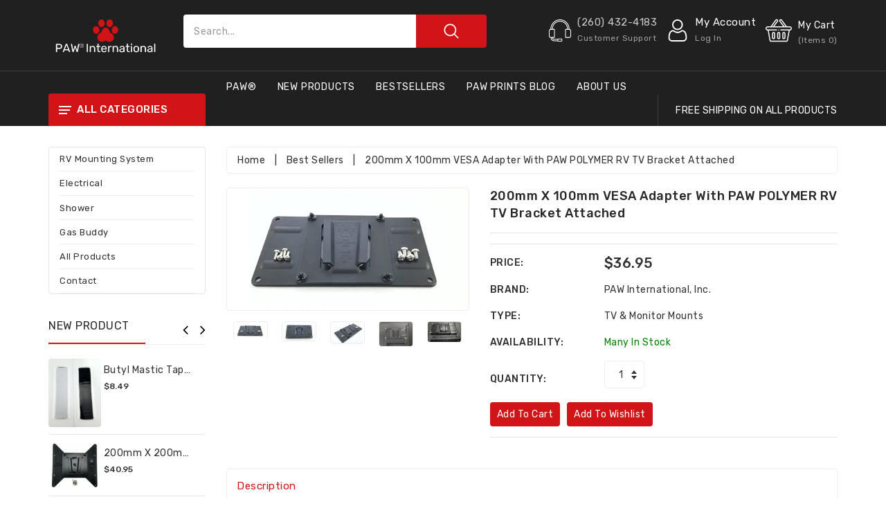

--- FILE ---
content_type: text/html; charset=utf-8
request_url: https://www.pawinternational.com/collections/best/products/200mm-x-100mm-polymer-rv-tv-mount-assembly-free-tv-screws
body_size: 51221
content:
<!doctype html>
<!--[if (gt IE 9)|!(IE)]><!--> <html class="no-js"> <!--<![endif]-->
<head>

  <!-- Basic page needs -->
  <meta charset="utf-8">
  <!--[if IE]><meta http-equiv='X-UA-Compatible' content='IE=edge,chrome=1'><![endif]-->

  
  <link rel="shortcut icon" href="//www.pawinternational.com/cdn/shop/t/7/assets/favicon.png?v=150392763293611909241640124878" type="image/png" />
  

  <title>
  200mm x 100mm VESA Adapter with PAW POLYMER RV TV Bracket Attached &ndash; PAW International
  </title>
  
  <meta name="description" content="PAW International 200mm x 100mm POLYMER Adapter Plate mounted to a PAW POLYMER TV Bracket The PAW POLYMER TV Bracket is attached to the Adapter Plate with “tri-fold pop” rivets for exceptional strength This Polymer adapter is proudly MADE IN AMERICA. TV BOLT PATTERN NOTE: There are five standard VESA mounting patterns ">
  
  <!-- Social meta -->
  

  <meta property="og:type" content="product">
  <meta property="og:title" content="200mm x 100mm VESA Adapter with PAW POLYMER RV TV Bracket Attached">
  <meta property="og:url" content="https://www.pawinternational.com/products/200mm-x-100mm-polymer-rv-tv-mount-assembly-free-tv-screws">
  
  <meta property="og:image" content="http://www.pawinternational.com/cdn/shop/products/ScreenShot2021-12-12at3.13.32PM_grande.png?v=1639340145">
  <meta property="og:image:secure_url" content="https://www.pawinternational.com/cdn/shop/products/ScreenShot2021-12-12at3.13.32PM_grande.png?v=1639340145">
  
  <meta property="og:image" content="http://www.pawinternational.com/cdn/shop/products/ScreenShot2021-12-12at3.13.50PM_grande.png?v=1639340145">
  <meta property="og:image:secure_url" content="https://www.pawinternational.com/cdn/shop/products/ScreenShot2021-12-12at3.13.50PM_grande.png?v=1639340145">
  
  <meta property="og:image" content="http://www.pawinternational.com/cdn/shop/products/ScreenShot2021-12-12at3.13.42PM_grande.png?v=1639340145">
  <meta property="og:image:secure_url" content="https://www.pawinternational.com/cdn/shop/products/ScreenShot2021-12-12at3.13.42PM_grande.png?v=1639340145">
  
  <meta property="og:price:amount" content="36.95">
  <meta property="og:price:currency" content="USD">


  <meta property="og:description" content="PAW International 200mm x 100mm POLYMER Adapter Plate mounted to a PAW POLYMER TV Bracket The PAW POLYMER TV Bracket is attached to the Adapter Plate with “tri-fold pop” rivets for exceptional strength This Polymer adapter is proudly MADE IN AMERICA. TV BOLT PATTERN NOTE: There are five standard VESA mounting patterns ">

<meta property="og:site_name" content="PAW International">



<meta name="twitter:card" content="summary">


 <script type="text/javascript">const observer=new MutationObserver(e=>{e.forEach(({addedNodes:e})=>{e.forEach(e=>{1===e.nodeType&&"IFRAME"===e.tagName&&(e.src.includes("youtube.com")||e.src.includes("vimeo.com"))&&(e.setAttribute("loading","lazy"),e.setAttribute("data-src",e.src),e.removeAttribute("src")),1===e.nodeType&&"LINK"===e.tagName&&(e.href.includes("place")||e.href.includes("vimo.com"))&&(e.setAttribute("data-href",e.href),e.removeAttribute("href")),1!==e.nodeType||"IMG"!==e.tagName||e.src.includes("data:image")||e.setAttribute("loading","lazy"),"boomerang"==e.className&&(e.type="text/lazyload"),e.innerHTML.includes("asyncLoad")&&(e.innerHTML=e.innerHTML.replace("if(window.attachEvent)","document.addEventListener('asyncLazyLoad',function(event){asyncLoad();});if(window.attachEvent)").replaceAll(", asyncLoad",", function(){}")),(e.innerHTML.includes("PreviewBarInjector")||e.innerHTML.includes("adminBarInjector"))&&(e.innerHTML=e.innerHTML.replace("DOMContentLoaded","asyncLazyLoad")),(e.src.includes("assets/storefront")||e.src.includes("assets/shopify_pay/")||e.src.includes("cdn.judge.me"))&&(e.setAttribute("data-src",e.src),e.removeAttribute("src")),(e.innerText.includes("gtm.start")||e.innerText.includes("webPixelsManager")||e.innerText.includes("cdn.judge.me")||e.innerText.includes("boosterapps"))&&(e.type="text/lazyload"))})})});observer.observe(document.documentElement,{childList:!0,subtree:!0}); (()=>{var e=class extends HTMLElement{constructor(){super();this._shadowRoot=this.attachShadow({mode:"open"}),this._shadowRoot.innerHTML='<style>:host img { pointer-events: none; position: absolute; top: 0; left: 0; width: 99vw; height: 99vh; max-width: 99vw; max-height: 99vh;</style><img id="hell" alt=""/>'}connectedCallback(){this._fullImageEl=this._shadowRoot.querySelector("#hell"),this._fullImageEl.src="data:image/svg+xml,%3Csvg xmlns='http://www.w3.org/2000/svg' viewBox='0 0 8000 8000'%3E%3C/svg%3E"}};customElements.define("live-55",e);})();  document.head.insertAdjacentHTML('afterend', `<live-55></live-55>`);</script>

  <meta name="twitter:title" content="200mm x 100mm VESA Adapter with PAW POLYMER RV TV Bracket Attached">
  <meta name="twitter:description" content="PAW International 200mm x 100mm POLYMER Adapter Plate mounted to a PAW POLYMER TV Bracket The PAW POLYMER TV Bracket is attached to the Adapter Plate with “tri-fold pop” rivets for exceptional strength This Polymer adapter is proudly MADE IN AMERICA. TV BOLT PATTERN NOTE: There are five standard VESA">
  <meta name="twitter:image" content="https://www.pawinternational.com/cdn/shop/products/ScreenShot2021-12-12at3.13.32PM_medium.png?v=1639340145">
  <meta name="twitter:image:width" content="240">
  <meta name="twitter:image:height" content="240">

<script src="https://cdn.shopify.com/s/files/1/0763/7978/3469/t/1/assets/preconnect.js"></script> <script src="https://cdn.shopify.com/s/files/1/0763/7978/3469/t/1/assets/preload.js"></script>

  <!-- Helpers -->
  <link rel="canonical" href="https://www.pawinternational.com/products/200mm-x-100mm-polymer-rv-tv-mount-assembly-free-tv-screws">
  <meta name="viewport" content="width=device-width,initial-scale=1">
  <meta name="theme-color" content="#d01418">
  
  <!-- CSS -->
  <link href="//www.pawinternational.com/cdn/shop/t/7/assets/bootstrap.min.css?v=102160851808464328901640123072" rel="stylesheet" type="text/css" media="all" />
  <link href="//www.pawinternational.com/cdn/shop/t/7/assets/timber.scss.css?v=178027235226164963441685023681" rel="stylesheet" type="text/css" media="all" />
  <link href="//www.pawinternational.com/cdn/shop/t/7/assets/font-awesome.min.css?v=140533306961432629691640123083" rel="stylesheet" type="text/css" media="all" />
  <link href="//www.pawinternational.com/cdn/shop/t/7/assets/material-design-iconic-font.min.css?v=8996130352833348591640123101" rel="stylesheet" type="text/css" media="all" />
  <link href="//www.pawinternational.com/cdn/shop/t/7/assets/material-design-iconic-font.css?v=146025959603064133441640123100" rel="stylesheet" type="text/css" media="all" />
  <link href="//www.pawinternational.com/cdn/shop/t/7/assets/animate.css?v=107502980827701580791640123070" rel="stylesheet" type="text/css" media="all" />    
  <link href="//www.pawinternational.com/cdn/shop/t/7/assets/style.css?v=168746096806232350941640123139" rel="stylesheet" type="text/css" media="all" />
  <link href="//www.pawinternational.com/cdn/shop/t/7/assets/slick.scss?v=158244937576883001951640123115" rel="stylesheet" type="text/css" media="all" />
  <link href="//www.pawinternational.com/cdn/shop/t/7/assets/slick-theme.css?v=61073524933893785071640123116" rel="stylesheet" type="text/css" media="all" />

  
  <link href="https://fonts.googleapis.com/css?family=Rubik:400,500,600,700" rel="stylesheet">
  
  
<link href="https://fonts.googleapis.com/css?family=Rubik:400,500,600,700" rel="stylesheet">
  
  
<link href="https://fonts.googleapis.com/css?family=Rubik:400,500,600,700" rel="stylesheet">
    

  <!-- Header -->
  <script>window.performance && window.performance.mark && window.performance.mark('shopify.content_for_header.start');</script><meta id="shopify-digital-wallet" name="shopify-digital-wallet" content="/54903996662/digital_wallets/dialog">
<meta name="shopify-checkout-api-token" content="6997acec7ba5dca1aa199283ea7d0ce7">
<link rel="alternate" type="application/json+oembed" href="https://www.pawinternational.com/products/200mm-x-100mm-polymer-rv-tv-mount-assembly-free-tv-screws.oembed">
<script async="async" src="/checkouts/internal/preloads.js?locale=en-US"></script>
<link rel="preconnect" href="https://shop.app" crossorigin="anonymous">
<script async="async" src="https://shop.app/checkouts/internal/preloads.js?locale=en-US&shop_id=54903996662" crossorigin="anonymous"></script>
<script id="apple-pay-shop-capabilities" type="application/json">{"shopId":54903996662,"countryCode":"US","currencyCode":"USD","merchantCapabilities":["supports3DS"],"merchantId":"gid:\/\/shopify\/Shop\/54903996662","merchantName":"PAW International","requiredBillingContactFields":["postalAddress","email"],"requiredShippingContactFields":["postalAddress","email"],"shippingType":"shipping","supportedNetworks":["visa","masterCard","amex","discover","elo","jcb"],"total":{"type":"pending","label":"PAW International","amount":"1.00"},"shopifyPaymentsEnabled":true,"supportsSubscriptions":true}</script>
<script id="shopify-features" type="application/json">{"accessToken":"6997acec7ba5dca1aa199283ea7d0ce7","betas":["rich-media-storefront-analytics"],"domain":"www.pawinternational.com","predictiveSearch":true,"shopId":54903996662,"locale":"en"}</script>
<script>var Shopify = Shopify || {};
Shopify.shop = "paw-international.myshopify.com";
Shopify.locale = "en";
Shopify.currency = {"active":"USD","rate":"1.0"};
Shopify.country = "US";
Shopify.theme = {"name":"Storego","id":129646428406,"schema_name":"StoreGo","schema_version":"4.1.1","theme_store_id":null,"role":"main"};
Shopify.theme.handle = "null";
Shopify.theme.style = {"id":null,"handle":null};
Shopify.cdnHost = "www.pawinternational.com/cdn";
Shopify.routes = Shopify.routes || {};
Shopify.routes.root = "/";</script>
<script type="module">!function(o){(o.Shopify=o.Shopify||{}).modules=!0}(window);</script>
<script>!function(o){function n(){var o=[];function n(){o.push(Array.prototype.slice.apply(arguments))}return n.q=o,n}var t=o.Shopify=o.Shopify||{};t.loadFeatures=n(),t.autoloadFeatures=n()}(window);</script>
<script>
  window.ShopifyPay = window.ShopifyPay || {};
  window.ShopifyPay.apiHost = "shop.app\/pay";
  window.ShopifyPay.redirectState = null;
</script>
<script id="shop-js-analytics" type="application/json">{"pageType":"product"}</script>
<script defer="defer" async type="module" src="//www.pawinternational.com/cdn/shopifycloud/shop-js/modules/v2/client.init-shop-cart-sync_BT-GjEfc.en.esm.js"></script>
<script defer="defer" async type="module" src="//www.pawinternational.com/cdn/shopifycloud/shop-js/modules/v2/chunk.common_D58fp_Oc.esm.js"></script>
<script defer="defer" async type="module" src="//www.pawinternational.com/cdn/shopifycloud/shop-js/modules/v2/chunk.modal_xMitdFEc.esm.js"></script>
<script type="module">
  await import("//www.pawinternational.com/cdn/shopifycloud/shop-js/modules/v2/client.init-shop-cart-sync_BT-GjEfc.en.esm.js");
await import("//www.pawinternational.com/cdn/shopifycloud/shop-js/modules/v2/chunk.common_D58fp_Oc.esm.js");
await import("//www.pawinternational.com/cdn/shopifycloud/shop-js/modules/v2/chunk.modal_xMitdFEc.esm.js");

  window.Shopify.SignInWithShop?.initShopCartSync?.({"fedCMEnabled":true,"windoidEnabled":true});

</script>
<script>
  window.Shopify = window.Shopify || {};
  if (!window.Shopify.featureAssets) window.Shopify.featureAssets = {};
  window.Shopify.featureAssets['shop-js'] = {"shop-cart-sync":["modules/v2/client.shop-cart-sync_DZOKe7Ll.en.esm.js","modules/v2/chunk.common_D58fp_Oc.esm.js","modules/v2/chunk.modal_xMitdFEc.esm.js"],"init-fed-cm":["modules/v2/client.init-fed-cm_B6oLuCjv.en.esm.js","modules/v2/chunk.common_D58fp_Oc.esm.js","modules/v2/chunk.modal_xMitdFEc.esm.js"],"shop-cash-offers":["modules/v2/client.shop-cash-offers_D2sdYoxE.en.esm.js","modules/v2/chunk.common_D58fp_Oc.esm.js","modules/v2/chunk.modal_xMitdFEc.esm.js"],"shop-login-button":["modules/v2/client.shop-login-button_QeVjl5Y3.en.esm.js","modules/v2/chunk.common_D58fp_Oc.esm.js","modules/v2/chunk.modal_xMitdFEc.esm.js"],"pay-button":["modules/v2/client.pay-button_DXTOsIq6.en.esm.js","modules/v2/chunk.common_D58fp_Oc.esm.js","modules/v2/chunk.modal_xMitdFEc.esm.js"],"shop-button":["modules/v2/client.shop-button_DQZHx9pm.en.esm.js","modules/v2/chunk.common_D58fp_Oc.esm.js","modules/v2/chunk.modal_xMitdFEc.esm.js"],"avatar":["modules/v2/client.avatar_BTnouDA3.en.esm.js"],"init-windoid":["modules/v2/client.init-windoid_CR1B-cfM.en.esm.js","modules/v2/chunk.common_D58fp_Oc.esm.js","modules/v2/chunk.modal_xMitdFEc.esm.js"],"init-shop-for-new-customer-accounts":["modules/v2/client.init-shop-for-new-customer-accounts_C_vY_xzh.en.esm.js","modules/v2/client.shop-login-button_QeVjl5Y3.en.esm.js","modules/v2/chunk.common_D58fp_Oc.esm.js","modules/v2/chunk.modal_xMitdFEc.esm.js"],"init-shop-email-lookup-coordinator":["modules/v2/client.init-shop-email-lookup-coordinator_BI7n9ZSv.en.esm.js","modules/v2/chunk.common_D58fp_Oc.esm.js","modules/v2/chunk.modal_xMitdFEc.esm.js"],"init-shop-cart-sync":["modules/v2/client.init-shop-cart-sync_BT-GjEfc.en.esm.js","modules/v2/chunk.common_D58fp_Oc.esm.js","modules/v2/chunk.modal_xMitdFEc.esm.js"],"shop-toast-manager":["modules/v2/client.shop-toast-manager_DiYdP3xc.en.esm.js","modules/v2/chunk.common_D58fp_Oc.esm.js","modules/v2/chunk.modal_xMitdFEc.esm.js"],"init-customer-accounts":["modules/v2/client.init-customer-accounts_D9ZNqS-Q.en.esm.js","modules/v2/client.shop-login-button_QeVjl5Y3.en.esm.js","modules/v2/chunk.common_D58fp_Oc.esm.js","modules/v2/chunk.modal_xMitdFEc.esm.js"],"init-customer-accounts-sign-up":["modules/v2/client.init-customer-accounts-sign-up_iGw4briv.en.esm.js","modules/v2/client.shop-login-button_QeVjl5Y3.en.esm.js","modules/v2/chunk.common_D58fp_Oc.esm.js","modules/v2/chunk.modal_xMitdFEc.esm.js"],"shop-follow-button":["modules/v2/client.shop-follow-button_CqMgW2wH.en.esm.js","modules/v2/chunk.common_D58fp_Oc.esm.js","modules/v2/chunk.modal_xMitdFEc.esm.js"],"checkout-modal":["modules/v2/client.checkout-modal_xHeaAweL.en.esm.js","modules/v2/chunk.common_D58fp_Oc.esm.js","modules/v2/chunk.modal_xMitdFEc.esm.js"],"shop-login":["modules/v2/client.shop-login_D91U-Q7h.en.esm.js","modules/v2/chunk.common_D58fp_Oc.esm.js","modules/v2/chunk.modal_xMitdFEc.esm.js"],"lead-capture":["modules/v2/client.lead-capture_BJmE1dJe.en.esm.js","modules/v2/chunk.common_D58fp_Oc.esm.js","modules/v2/chunk.modal_xMitdFEc.esm.js"],"payment-terms":["modules/v2/client.payment-terms_Ci9AEqFq.en.esm.js","modules/v2/chunk.common_D58fp_Oc.esm.js","modules/v2/chunk.modal_xMitdFEc.esm.js"]};
</script>
<script id="__st">var __st={"a":54903996662,"offset":-18000,"reqid":"4689626b-12c2-48ed-a541-08bf13f7fa21-1769072450","pageurl":"www.pawinternational.com\/collections\/best\/products\/200mm-x-100mm-polymer-rv-tv-mount-assembly-free-tv-screws","u":"0da75fb6d5f4","p":"product","rtyp":"product","rid":7490029879542};</script>
<script>window.ShopifyPaypalV4VisibilityTracking = true;</script>
<script id="captcha-bootstrap">!function(){'use strict';const t='contact',e='account',n='new_comment',o=[[t,t],['blogs',n],['comments',n],[t,'customer']],c=[[e,'customer_login'],[e,'guest_login'],[e,'recover_customer_password'],[e,'create_customer']],r=t=>t.map((([t,e])=>`form[action*='/${t}']:not([data-nocaptcha='true']) input[name='form_type'][value='${e}']`)).join(','),a=t=>()=>t?[...document.querySelectorAll(t)].map((t=>t.form)):[];function s(){const t=[...o],e=r(t);return a(e)}const i='password',u='form_key',d=['recaptcha-v3-token','g-recaptcha-response','h-captcha-response',i],f=()=>{try{return window.sessionStorage}catch{return}},m='__shopify_v',_=t=>t.elements[u];function p(t,e,n=!1){try{const o=window.sessionStorage,c=JSON.parse(o.getItem(e)),{data:r}=function(t){const{data:e,action:n}=t;return t[m]||n?{data:e,action:n}:{data:t,action:n}}(c);for(const[e,n]of Object.entries(r))t.elements[e]&&(t.elements[e].value=n);n&&o.removeItem(e)}catch(o){console.error('form repopulation failed',{error:o})}}const l='form_type',E='cptcha';function T(t){t.dataset[E]=!0}const w=window,h=w.document,L='Shopify',v='ce_forms',y='captcha';let A=!1;((t,e)=>{const n=(g='f06e6c50-85a8-45c8-87d0-21a2b65856fe',I='https://cdn.shopify.com/shopifycloud/storefront-forms-hcaptcha/ce_storefront_forms_captcha_hcaptcha.v1.5.2.iife.js',D={infoText:'Protected by hCaptcha',privacyText:'Privacy',termsText:'Terms'},(t,e,n)=>{const o=w[L][v],c=o.bindForm;if(c)return c(t,g,e,D).then(n);var r;o.q.push([[t,g,e,D],n]),r=I,A||(h.body.append(Object.assign(h.createElement('script'),{id:'captcha-provider',async:!0,src:r})),A=!0)});var g,I,D;w[L]=w[L]||{},w[L][v]=w[L][v]||{},w[L][v].q=[],w[L][y]=w[L][y]||{},w[L][y].protect=function(t,e){n(t,void 0,e),T(t)},Object.freeze(w[L][y]),function(t,e,n,w,h,L){const[v,y,A,g]=function(t,e,n){const i=e?o:[],u=t?c:[],d=[...i,...u],f=r(d),m=r(i),_=r(d.filter((([t,e])=>n.includes(e))));return[a(f),a(m),a(_),s()]}(w,h,L),I=t=>{const e=t.target;return e instanceof HTMLFormElement?e:e&&e.form},D=t=>v().includes(t);t.addEventListener('submit',(t=>{const e=I(t);if(!e)return;const n=D(e)&&!e.dataset.hcaptchaBound&&!e.dataset.recaptchaBound,o=_(e),c=g().includes(e)&&(!o||!o.value);(n||c)&&t.preventDefault(),c&&!n&&(function(t){try{if(!f())return;!function(t){const e=f();if(!e)return;const n=_(t);if(!n)return;const o=n.value;o&&e.removeItem(o)}(t);const e=Array.from(Array(32),(()=>Math.random().toString(36)[2])).join('');!function(t,e){_(t)||t.append(Object.assign(document.createElement('input'),{type:'hidden',name:u})),t.elements[u].value=e}(t,e),function(t,e){const n=f();if(!n)return;const o=[...t.querySelectorAll(`input[type='${i}']`)].map((({name:t})=>t)),c=[...d,...o],r={};for(const[a,s]of new FormData(t).entries())c.includes(a)||(r[a]=s);n.setItem(e,JSON.stringify({[m]:1,action:t.action,data:r}))}(t,e)}catch(e){console.error('failed to persist form',e)}}(e),e.submit())}));const S=(t,e)=>{t&&!t.dataset[E]&&(n(t,e.some((e=>e===t))),T(t))};for(const o of['focusin','change'])t.addEventListener(o,(t=>{const e=I(t);D(e)&&S(e,y())}));const B=e.get('form_key'),M=e.get(l),P=B&&M;t.addEventListener('DOMContentLoaded',(()=>{const t=y();if(P)for(const e of t)e.elements[l].value===M&&p(e,B);[...new Set([...A(),...v().filter((t=>'true'===t.dataset.shopifyCaptcha))])].forEach((e=>S(e,t)))}))}(h,new URLSearchParams(w.location.search),n,t,e,['guest_login'])})(!0,!0)}();</script>
<script integrity="sha256-4kQ18oKyAcykRKYeNunJcIwy7WH5gtpwJnB7kiuLZ1E=" data-source-attribution="shopify.loadfeatures" defer="defer" src="//www.pawinternational.com/cdn/shopifycloud/storefront/assets/storefront/load_feature-a0a9edcb.js" crossorigin="anonymous"></script>
<script crossorigin="anonymous" defer="defer" src="//www.pawinternational.com/cdn/shopifycloud/storefront/assets/shopify_pay/storefront-65b4c6d7.js?v=20250812"></script>
<script data-source-attribution="shopify.dynamic_checkout.dynamic.init">var Shopify=Shopify||{};Shopify.PaymentButton=Shopify.PaymentButton||{isStorefrontPortableWallets:!0,init:function(){window.Shopify.PaymentButton.init=function(){};var t=document.createElement("script");t.src="https://www.pawinternational.com/cdn/shopifycloud/portable-wallets/latest/portable-wallets.en.js",t.type="module",document.head.appendChild(t)}};
</script>
<script data-source-attribution="shopify.dynamic_checkout.buyer_consent">
  function portableWalletsHideBuyerConsent(e){var t=document.getElementById("shopify-buyer-consent"),n=document.getElementById("shopify-subscription-policy-button");t&&n&&(t.classList.add("hidden"),t.setAttribute("aria-hidden","true"),n.removeEventListener("click",e))}function portableWalletsShowBuyerConsent(e){var t=document.getElementById("shopify-buyer-consent"),n=document.getElementById("shopify-subscription-policy-button");t&&n&&(t.classList.remove("hidden"),t.removeAttribute("aria-hidden"),n.addEventListener("click",e))}window.Shopify?.PaymentButton&&(window.Shopify.PaymentButton.hideBuyerConsent=portableWalletsHideBuyerConsent,window.Shopify.PaymentButton.showBuyerConsent=portableWalletsShowBuyerConsent);
</script>
<script data-source-attribution="shopify.dynamic_checkout.cart.bootstrap">document.addEventListener("DOMContentLoaded",(function(){function t(){return document.querySelector("shopify-accelerated-checkout-cart, shopify-accelerated-checkout")}if(t())Shopify.PaymentButton.init();else{new MutationObserver((function(e,n){t()&&(Shopify.PaymentButton.init(),n.disconnect())})).observe(document.body,{childList:!0,subtree:!0})}}));
</script>
<link id="shopify-accelerated-checkout-styles" rel="stylesheet" media="screen" href="https://www.pawinternational.com/cdn/shopifycloud/portable-wallets/latest/accelerated-checkout-backwards-compat.css" crossorigin="anonymous">
<style id="shopify-accelerated-checkout-cart">
        #shopify-buyer-consent {
  margin-top: 1em;
  display: inline-block;
  width: 100%;
}

#shopify-buyer-consent.hidden {
  display: none;
}

#shopify-subscription-policy-button {
  background: none;
  border: none;
  padding: 0;
  text-decoration: underline;
  font-size: inherit;
  cursor: pointer;
}

#shopify-subscription-policy-button::before {
  box-shadow: none;
}

      </style>

<script>window.performance && window.performance.mark && window.performance.mark('shopify.content_for_header.end');</script>
<script>window.BOLD = window.BOLD || {};
    window.BOLD.common = window.BOLD.common || {};
    window.BOLD.common.Shopify = window.BOLD.common.Shopify || {};
    window.BOLD.common.Shopify.shop = {
      domain: 'www.pawinternational.com',
      permanent_domain: 'paw-international.myshopify.com',
      url: 'https://www.pawinternational.com',
      secure_url: 'https://www.pawinternational.com',
      money_format: "${{amount}}",
      currency: "USD"
    };
    window.BOLD.common.Shopify.customer = {
      id: null,
      tags: null,
    };
    window.BOLD.common.Shopify.cart = {"note":null,"attributes":{},"original_total_price":0,"total_price":0,"total_discount":0,"total_weight":0.0,"item_count":0,"items":[],"requires_shipping":false,"currency":"USD","items_subtotal_price":0,"cart_level_discount_applications":[],"checkout_charge_amount":0};
    window.BOLD.common.template = 'product';window.BOLD.common.Shopify.formatMoney = function(money, format) {
        function n(t, e) {
            return "undefined" == typeof t ? e : t
        }
        function r(t, e, r, i) {
            if (e = n(e, 2),
                r = n(r, ","),
                i = n(i, "."),
            isNaN(t) || null == t)
                return 0;
            t = (t / 100).toFixed(e);
            var o = t.split(".")
                , a = o[0].replace(/(\d)(?=(\d\d\d)+(?!\d))/g, "$1" + r)
                , s = o[1] ? i + o[1] : "";
            return a + s
        }
        "string" == typeof money && (money = money.replace(".", ""));
        var i = ""
            , o = /\{\{\s*(\w+)\s*\}\}/
            , a = format || window.BOLD.common.Shopify.shop.money_format || window.Shopify.money_format || "$ {{ amount }}";
        switch (a.match(o)[1]) {
            case "amount":
                i = r(money, 2, ",", ".");
                break;
            case "amount_no_decimals":
                i = r(money, 0, ",", ".");
                break;
            case "amount_with_comma_separator":
                i = r(money, 2, ".", ",");
                break;
            case "amount_no_decimals_with_comma_separator":
                i = r(money, 0, ".", ",");
                break;
            case "amount_with_space_separator":
                i = r(money, 2, " ", ",");
                break;
            case "amount_no_decimals_with_space_separator":
                i = r(money, 0, " ", ",");
                break;
            case "amount_with_apostrophe_separator":
                i = r(money, 2, "'", ".");
                break;
        }
        return a.replace(o, i);
    };
    window.BOLD.common.Shopify.saveProduct = function (handle, product) {
      if (typeof handle === 'string' && typeof window.BOLD.common.Shopify.products[handle] === 'undefined') {
        if (typeof product === 'number') {
          window.BOLD.common.Shopify.handles[product] = handle;
          product = { id: product };
        }
        window.BOLD.common.Shopify.products[handle] = product;
      }
    };
    window.BOLD.common.Shopify.saveVariant = function (variant_id, variant) {
      if (typeof variant_id === 'number' && typeof window.BOLD.common.Shopify.variants[variant_id] === 'undefined') {
        window.BOLD.common.Shopify.variants[variant_id] = variant;
      }
    };window.BOLD.common.Shopify.products = window.BOLD.common.Shopify.products || {};
    window.BOLD.common.Shopify.variants = window.BOLD.common.Shopify.variants || {};
    window.BOLD.common.Shopify.handles = window.BOLD.common.Shopify.handles || {};window.BOLD.common.Shopify.handle = "200mm-x-100mm-polymer-rv-tv-mount-assembly-free-tv-screws"
window.BOLD.common.Shopify.saveProduct("200mm-x-100mm-polymer-rv-tv-mount-assembly-free-tv-screws", 7490029879542);window.BOLD.common.Shopify.saveVariant(42243434053878, { product_id: 7490029879542, product_handle: "200mm-x-100mm-polymer-rv-tv-mount-assembly-free-tv-screws", price: 3695, group_id: '', csp_metafield: {}});window.BOLD.apps_installed = {} || {};window.BOLD.common.Shopify.saveProduct("single-black-polymer-rv-tv-bracket", 7472644751606);window.BOLD.common.Shopify.saveVariant(42182528860406, { product_id: 7472644751606, product_handle: "single-black-polymer-rv-tv-bracket", price: 1495, group_id: '', csp_metafield: {}});window.BOLD.common.Shopify.saveProduct("paw-international-locking-rv-tv-swing-arm-with-polymer-wall-mount", 6634196140278);window.BOLD.common.Shopify.saveVariant(39459175727350, { product_id: 6634196140278, product_handle: "paw-international-locking-rv-tv-swing-arm-with-polymer-wall-mount", price: 9995, group_id: '', csp_metafield: {}});window.BOLD.common.Shopify.saveProduct("200mm-x-100mm-polymer-rv-tv-mount-assembly-free-tv-screws", 7490029879542);window.BOLD.common.Shopify.saveVariant(42243434053878, { product_id: 7490029879542, product_handle: "200mm-x-100mm-polymer-rv-tv-mount-assembly-free-tv-screws", price: 3695, group_id: '', csp_metafield: {}});window.BOLD.common.Shopify.saveProduct("copy-of-single-black-polymer-rv-wall-bracket", 7490001076470);window.BOLD.common.Shopify.saveVariant(42243322577142, { product_id: 7490001076470, product_handle: "copy-of-single-black-polymer-rv-wall-bracket", price: 1495, group_id: '', csp_metafield: {}});window.BOLD.common.Shopify.saveProduct("paw-international-rv-tv-bracket-black-2-piece-set-1-polymer-tv-bracket-1-black-polymer-wall-mount", 6634233889014);window.BOLD.common.Shopify.saveVariant(39459325673718, { product_id: 6634233889014, product_handle: "paw-international-rv-tv-bracket-black-2-piece-set-1-polymer-tv-bracket-1-black-polymer-wall-mount", price: 2195, group_id: '', csp_metafield: {}});window.BOLD.common.Shopify.saveProduct("locking-rv-tv-swing-arm-to-attach-to-a-steel-wall-mount", 7841668071670);window.BOLD.common.Shopify.saveVariant(44439813456118, { product_id: 7841668071670, product_handle: "locking-rv-tv-swing-arm-to-attach-to-a-steel-wall-mount", price: 9995, group_id: '', csp_metafield: {}});window.BOLD.common.Shopify.saveProduct("single-black-polymer-older-style-rv-wall-bracket-w-100mm-x-100mm", 7822413955318);window.BOLD.common.Shopify.saveVariant(44367338504438, { product_id: 7822413955318, product_handle: "single-black-polymer-older-style-rv-wall-bracket-w-100mm-x-100mm", price: 1995, group_id: '', csp_metafield: {}});window.BOLD.common.Shopify.saveProduct("1-spacer-for-steel-or-polymer-100mm-x-100mm-rv-tv-brackets", 7490066088182);window.BOLD.common.Shopify.saveVariant(42243512041718, { product_id: 7490066088182, product_handle: "1-spacer-for-steel-or-polymer-100mm-x-100mm-rv-tv-brackets", price: 1295, group_id: '', csp_metafield: {}});window.BOLD.common.Shopify.saveProduct("shower-wall-defender-shower-rod-support", 7472584098038);window.BOLD.common.Shopify.saveVariant(42182350438646, { product_id: 7472584098038, product_handle: "shower-wall-defender-shower-rod-support", price: 1495, group_id: '', csp_metafield: {}});window.BOLD.common.Shopify.saveProduct("200mm-x-100mm-vesa-adapter-with-paw-steel-rv-tv-bracket-attached", 7787493163254);window.BOLD.common.Shopify.saveVariant(44249833046262, { product_id: 7787493163254, product_handle: "200mm-x-100mm-vesa-adapter-with-paw-steel-rv-tv-bracket-attached", price: 4195, group_id: '', csp_metafield: {}});window.BOLD.common.Shopify.saveProduct("stick-to-stay-shower-curtain-rod-support-holder-max-1-1-2-rod", 7472867246326);window.BOLD.common.Shopify.saveVariant(42183017660662, { product_id: 7472867246326, product_handle: "stick-to-stay-shower-curtain-rod-support-holder-max-1-1-2-rod", price: 1295, group_id: '', csp_metafield: {}});window.BOLD.common.Shopify.metafields = window.BOLD.common.Shopify.metafields || {};window.BOLD.common.Shopify.metafields["bold_rp"] = {};window.BOLD.common.Shopify.metafields["bold_csp_defaults"] = {};</script>

<!--[if lt IE 9]>
<script src="//cdnjs.cloudflare.com/ajax/libs/html5shiv/3.7.2/html5shiv.min.js" type="text/javascript"></script>
<script src="//www.pawinternational.com/cdn/shop/t/7/assets/respond.min.js?v=517" type="text/javascript"></script>
<link href="//www.pawinternational.com/cdn/shop/t/7/assets/respond-proxy.html" id="respond-proxy" rel="respond-proxy" />
<link href="//www.pawinternational.com/search?q=704305295307dc261fe5f0f58f201b87" id="respond-redirect" rel="respond-redirect" />
<script src="//www.pawinternational.com/search?q=704305295307dc261fe5f0f58f201b87" type="text/javascript"></script>
<![endif]-->

  
  <script src="//www.pawinternational.com/cdn/shop/t/7/assets/header.js?v=46800480770296327591640123139" type="text/javascript"></script>   
  
  

  
  <script type="text/javascript" src="https://ws.sharethis.com/button/buttons.js"></script>
  <script type="text/javascript">stLight.options({publisher: "4a467312-eb52-4e56-a80a-d5930e0afac4", doNotHash: false, doNotCopy: false, hashAddressBar: false});</script>
  
    
  <script>
/* loader */
$(window).load(function myFunction() {
  $(".s-panel .loader").removeClass("wrloader");
});
</script>

<script>
$(document).ready(function(){
  if ($(document).width() <= 767){
  $('.wscur').appendTo('.rightac .dropdown-menu-right');
  $('.rightac').appendTo('.appcart');
  $('.appcry').appendTo('.wscur .dropdown-menu');
  $('.topws').appendTo('.wscur .dropdown-menu .header-panel-top');
  $('.leftw').appendTo('.right-col');
  $('.collection_sidebar').appendTo('.afilter');

  }  
});

</script>

<script>
$(document).ready(function(){
if ($(document).width() >= 768){
$(window).scroll(function () {
    if ($(this).scrollTop() > 165) {
        $('.headernav').addClass('fixed fadeInDown animated');
    } else {
        $('.headernav').removeClass('fixed fadeInDown animated');
    }
});
};
});
</script>

<link href="https://monorail-edge.shopifysvc.com" rel="dns-prefetch">
<script>(function(){if ("sendBeacon" in navigator && "performance" in window) {try {var session_token_from_headers = performance.getEntriesByType('navigation')[0].serverTiming.find(x => x.name == '_s').description;} catch {var session_token_from_headers = undefined;}var session_cookie_matches = document.cookie.match(/_shopify_s=([^;]*)/);var session_token_from_cookie = session_cookie_matches && session_cookie_matches.length === 2 ? session_cookie_matches[1] : "";var session_token = session_token_from_headers || session_token_from_cookie || "";function handle_abandonment_event(e) {var entries = performance.getEntries().filter(function(entry) {return /monorail-edge.shopifysvc.com/.test(entry.name);});if (!window.abandonment_tracked && entries.length === 0) {window.abandonment_tracked = true;var currentMs = Date.now();var navigation_start = performance.timing.navigationStart;var payload = {shop_id: 54903996662,url: window.location.href,navigation_start,duration: currentMs - navigation_start,session_token,page_type: "product"};window.navigator.sendBeacon("https://monorail-edge.shopifysvc.com/v1/produce", JSON.stringify({schema_id: "online_store_buyer_site_abandonment/1.1",payload: payload,metadata: {event_created_at_ms: currentMs,event_sent_at_ms: currentMs}}));}}window.addEventListener('pagehide', handle_abandonment_event);}}());</script>
<script id="web-pixels-manager-setup">(function e(e,d,r,n,o){if(void 0===o&&(o={}),!Boolean(null===(a=null===(i=window.Shopify)||void 0===i?void 0:i.analytics)||void 0===a?void 0:a.replayQueue)){var i,a;window.Shopify=window.Shopify||{};var t=window.Shopify;t.analytics=t.analytics||{};var s=t.analytics;s.replayQueue=[],s.publish=function(e,d,r){return s.replayQueue.push([e,d,r]),!0};try{self.performance.mark("wpm:start")}catch(e){}var l=function(){var e={modern:/Edge?\/(1{2}[4-9]|1[2-9]\d|[2-9]\d{2}|\d{4,})\.\d+(\.\d+|)|Firefox\/(1{2}[4-9]|1[2-9]\d|[2-9]\d{2}|\d{4,})\.\d+(\.\d+|)|Chrom(ium|e)\/(9{2}|\d{3,})\.\d+(\.\d+|)|(Maci|X1{2}).+ Version\/(15\.\d+|(1[6-9]|[2-9]\d|\d{3,})\.\d+)([,.]\d+|)( \(\w+\)|)( Mobile\/\w+|) Safari\/|Chrome.+OPR\/(9{2}|\d{3,})\.\d+\.\d+|(CPU[ +]OS|iPhone[ +]OS|CPU[ +]iPhone|CPU IPhone OS|CPU iPad OS)[ +]+(15[._]\d+|(1[6-9]|[2-9]\d|\d{3,})[._]\d+)([._]\d+|)|Android:?[ /-](13[3-9]|1[4-9]\d|[2-9]\d{2}|\d{4,})(\.\d+|)(\.\d+|)|Android.+Firefox\/(13[5-9]|1[4-9]\d|[2-9]\d{2}|\d{4,})\.\d+(\.\d+|)|Android.+Chrom(ium|e)\/(13[3-9]|1[4-9]\d|[2-9]\d{2}|\d{4,})\.\d+(\.\d+|)|SamsungBrowser\/([2-9]\d|\d{3,})\.\d+/,legacy:/Edge?\/(1[6-9]|[2-9]\d|\d{3,})\.\d+(\.\d+|)|Firefox\/(5[4-9]|[6-9]\d|\d{3,})\.\d+(\.\d+|)|Chrom(ium|e)\/(5[1-9]|[6-9]\d|\d{3,})\.\d+(\.\d+|)([\d.]+$|.*Safari\/(?![\d.]+ Edge\/[\d.]+$))|(Maci|X1{2}).+ Version\/(10\.\d+|(1[1-9]|[2-9]\d|\d{3,})\.\d+)([,.]\d+|)( \(\w+\)|)( Mobile\/\w+|) Safari\/|Chrome.+OPR\/(3[89]|[4-9]\d|\d{3,})\.\d+\.\d+|(CPU[ +]OS|iPhone[ +]OS|CPU[ +]iPhone|CPU IPhone OS|CPU iPad OS)[ +]+(10[._]\d+|(1[1-9]|[2-9]\d|\d{3,})[._]\d+)([._]\d+|)|Android:?[ /-](13[3-9]|1[4-9]\d|[2-9]\d{2}|\d{4,})(\.\d+|)(\.\d+|)|Mobile Safari.+OPR\/([89]\d|\d{3,})\.\d+\.\d+|Android.+Firefox\/(13[5-9]|1[4-9]\d|[2-9]\d{2}|\d{4,})\.\d+(\.\d+|)|Android.+Chrom(ium|e)\/(13[3-9]|1[4-9]\d|[2-9]\d{2}|\d{4,})\.\d+(\.\d+|)|Android.+(UC? ?Browser|UCWEB|U3)[ /]?(15\.([5-9]|\d{2,})|(1[6-9]|[2-9]\d|\d{3,})\.\d+)\.\d+|SamsungBrowser\/(5\.\d+|([6-9]|\d{2,})\.\d+)|Android.+MQ{2}Browser\/(14(\.(9|\d{2,})|)|(1[5-9]|[2-9]\d|\d{3,})(\.\d+|))(\.\d+|)|K[Aa][Ii]OS\/(3\.\d+|([4-9]|\d{2,})\.\d+)(\.\d+|)/},d=e.modern,r=e.legacy,n=navigator.userAgent;return n.match(d)?"modern":n.match(r)?"legacy":"unknown"}(),u="modern"===l?"modern":"legacy",c=(null!=n?n:{modern:"",legacy:""})[u],f=function(e){return[e.baseUrl,"/wpm","/b",e.hashVersion,"modern"===e.buildTarget?"m":"l",".js"].join("")}({baseUrl:d,hashVersion:r,buildTarget:u}),m=function(e){var d=e.version,r=e.bundleTarget,n=e.surface,o=e.pageUrl,i=e.monorailEndpoint;return{emit:function(e){var a=e.status,t=e.errorMsg,s=(new Date).getTime(),l=JSON.stringify({metadata:{event_sent_at_ms:s},events:[{schema_id:"web_pixels_manager_load/3.1",payload:{version:d,bundle_target:r,page_url:o,status:a,surface:n,error_msg:t},metadata:{event_created_at_ms:s}}]});if(!i)return console&&console.warn&&console.warn("[Web Pixels Manager] No Monorail endpoint provided, skipping logging."),!1;try{return self.navigator.sendBeacon.bind(self.navigator)(i,l)}catch(e){}var u=new XMLHttpRequest;try{return u.open("POST",i,!0),u.setRequestHeader("Content-Type","text/plain"),u.send(l),!0}catch(e){return console&&console.warn&&console.warn("[Web Pixels Manager] Got an unhandled error while logging to Monorail."),!1}}}}({version:r,bundleTarget:l,surface:e.surface,pageUrl:self.location.href,monorailEndpoint:e.monorailEndpoint});try{o.browserTarget=l,function(e){var d=e.src,r=e.async,n=void 0===r||r,o=e.onload,i=e.onerror,a=e.sri,t=e.scriptDataAttributes,s=void 0===t?{}:t,l=document.createElement("script"),u=document.querySelector("head"),c=document.querySelector("body");if(l.async=n,l.src=d,a&&(l.integrity=a,l.crossOrigin="anonymous"),s)for(var f in s)if(Object.prototype.hasOwnProperty.call(s,f))try{l.dataset[f]=s[f]}catch(e){}if(o&&l.addEventListener("load",o),i&&l.addEventListener("error",i),u)u.appendChild(l);else{if(!c)throw new Error("Did not find a head or body element to append the script");c.appendChild(l)}}({src:f,async:!0,onload:function(){if(!function(){var e,d;return Boolean(null===(d=null===(e=window.Shopify)||void 0===e?void 0:e.analytics)||void 0===d?void 0:d.initialized)}()){var d=window.webPixelsManager.init(e)||void 0;if(d){var r=window.Shopify.analytics;r.replayQueue.forEach((function(e){var r=e[0],n=e[1],o=e[2];d.publishCustomEvent(r,n,o)})),r.replayQueue=[],r.publish=d.publishCustomEvent,r.visitor=d.visitor,r.initialized=!0}}},onerror:function(){return m.emit({status:"failed",errorMsg:"".concat(f," has failed to load")})},sri:function(e){var d=/^sha384-[A-Za-z0-9+/=]+$/;return"string"==typeof e&&d.test(e)}(c)?c:"",scriptDataAttributes:o}),m.emit({status:"loading"})}catch(e){m.emit({status:"failed",errorMsg:(null==e?void 0:e.message)||"Unknown error"})}}})({shopId: 54903996662,storefrontBaseUrl: "https://www.pawinternational.com",extensionsBaseUrl: "https://extensions.shopifycdn.com/cdn/shopifycloud/web-pixels-manager",monorailEndpoint: "https://monorail-edge.shopifysvc.com/unstable/produce_batch",surface: "storefront-renderer",enabledBetaFlags: ["2dca8a86"],webPixelsConfigList: [{"id":"92668150","configuration":"{\"tagID\":\"2613970320966\"}","eventPayloadVersion":"v1","runtimeContext":"STRICT","scriptVersion":"18031546ee651571ed29edbe71a3550b","type":"APP","apiClientId":3009811,"privacyPurposes":["ANALYTICS","MARKETING","SALE_OF_DATA"],"dataSharingAdjustments":{"protectedCustomerApprovalScopes":["read_customer_address","read_customer_email","read_customer_name","read_customer_personal_data","read_customer_phone"]}},{"id":"shopify-app-pixel","configuration":"{}","eventPayloadVersion":"v1","runtimeContext":"STRICT","scriptVersion":"0450","apiClientId":"shopify-pixel","type":"APP","privacyPurposes":["ANALYTICS","MARKETING"]},{"id":"shopify-custom-pixel","eventPayloadVersion":"v1","runtimeContext":"LAX","scriptVersion":"0450","apiClientId":"shopify-pixel","type":"CUSTOM","privacyPurposes":["ANALYTICS","MARKETING"]}],isMerchantRequest: false,initData: {"shop":{"name":"PAW International","paymentSettings":{"currencyCode":"USD"},"myshopifyDomain":"paw-international.myshopify.com","countryCode":"US","storefrontUrl":"https:\/\/www.pawinternational.com"},"customer":null,"cart":null,"checkout":null,"productVariants":[{"price":{"amount":36.95,"currencyCode":"USD"},"product":{"title":"200mm x 100mm VESA Adapter with PAW POLYMER RV TV Bracket Attached","vendor":"PAW International, Inc.","id":"7490029879542","untranslatedTitle":"200mm x 100mm VESA Adapter with PAW POLYMER RV TV Bracket Attached","url":"\/products\/200mm-x-100mm-polymer-rv-tv-mount-assembly-free-tv-screws","type":"TV \u0026 Monitor Mounts"},"id":"42243434053878","image":{"src":"\/\/www.pawinternational.com\/cdn\/shop\/products\/ScreenShot2021-12-12at3.13.32PM.png?v=1639340145"},"sku":"1096","title":"Default Title","untranslatedTitle":"Default Title"}],"purchasingCompany":null},},"https://www.pawinternational.com/cdn","fcfee988w5aeb613cpc8e4bc33m6693e112",{"modern":"","legacy":""},{"shopId":"54903996662","storefrontBaseUrl":"https:\/\/www.pawinternational.com","extensionBaseUrl":"https:\/\/extensions.shopifycdn.com\/cdn\/shopifycloud\/web-pixels-manager","surface":"storefront-renderer","enabledBetaFlags":"[\"2dca8a86\"]","isMerchantRequest":"false","hashVersion":"fcfee988w5aeb613cpc8e4bc33m6693e112","publish":"custom","events":"[[\"page_viewed\",{}],[\"product_viewed\",{\"productVariant\":{\"price\":{\"amount\":36.95,\"currencyCode\":\"USD\"},\"product\":{\"title\":\"200mm x 100mm VESA Adapter with PAW POLYMER RV TV Bracket Attached\",\"vendor\":\"PAW International, Inc.\",\"id\":\"7490029879542\",\"untranslatedTitle\":\"200mm x 100mm VESA Adapter with PAW POLYMER RV TV Bracket Attached\",\"url\":\"\/products\/200mm-x-100mm-polymer-rv-tv-mount-assembly-free-tv-screws\",\"type\":\"TV \u0026 Monitor Mounts\"},\"id\":\"42243434053878\",\"image\":{\"src\":\"\/\/www.pawinternational.com\/cdn\/shop\/products\/ScreenShot2021-12-12at3.13.32PM.png?v=1639340145\"},\"sku\":\"1096\",\"title\":\"Default Title\",\"untranslatedTitle\":\"Default Title\"}}]]"});</script><script>
  window.ShopifyAnalytics = window.ShopifyAnalytics || {};
  window.ShopifyAnalytics.meta = window.ShopifyAnalytics.meta || {};
  window.ShopifyAnalytics.meta.currency = 'USD';
  var meta = {"product":{"id":7490029879542,"gid":"gid:\/\/shopify\/Product\/7490029879542","vendor":"PAW International, Inc.","type":"TV \u0026 Monitor Mounts","handle":"200mm-x-100mm-polymer-rv-tv-mount-assembly-free-tv-screws","variants":[{"id":42243434053878,"price":3695,"name":"200mm x 100mm VESA Adapter with PAW POLYMER RV TV Bracket Attached","public_title":null,"sku":"1096"}],"remote":false},"page":{"pageType":"product","resourceType":"product","resourceId":7490029879542,"requestId":"4689626b-12c2-48ed-a541-08bf13f7fa21-1769072450"}};
  for (var attr in meta) {
    window.ShopifyAnalytics.meta[attr] = meta[attr];
  }
</script>
<script class="analytics">
  (function () {
    var customDocumentWrite = function(content) {
      var jquery = null;

      if (window.jQuery) {
        jquery = window.jQuery;
      } else if (window.Checkout && window.Checkout.$) {
        jquery = window.Checkout.$;
      }

      if (jquery) {
        jquery('body').append(content);
      }
    };

    var hasLoggedConversion = function(token) {
      if (token) {
        return document.cookie.indexOf('loggedConversion=' + token) !== -1;
      }
      return false;
    }

    var setCookieIfConversion = function(token) {
      if (token) {
        var twoMonthsFromNow = new Date(Date.now());
        twoMonthsFromNow.setMonth(twoMonthsFromNow.getMonth() + 2);

        document.cookie = 'loggedConversion=' + token + '; expires=' + twoMonthsFromNow;
      }
    }

    var trekkie = window.ShopifyAnalytics.lib = window.trekkie = window.trekkie || [];
    if (trekkie.integrations) {
      return;
    }
    trekkie.methods = [
      'identify',
      'page',
      'ready',
      'track',
      'trackForm',
      'trackLink'
    ];
    trekkie.factory = function(method) {
      return function() {
        var args = Array.prototype.slice.call(arguments);
        args.unshift(method);
        trekkie.push(args);
        return trekkie;
      };
    };
    for (var i = 0; i < trekkie.methods.length; i++) {
      var key = trekkie.methods[i];
      trekkie[key] = trekkie.factory(key);
    }
    trekkie.load = function(config) {
      trekkie.config = config || {};
      trekkie.config.initialDocumentCookie = document.cookie;
      var first = document.getElementsByTagName('script')[0];
      var script = document.createElement('script');
      script.type = 'text/javascript';
      script.onerror = function(e) {
        var scriptFallback = document.createElement('script');
        scriptFallback.type = 'text/javascript';
        scriptFallback.onerror = function(error) {
                var Monorail = {
      produce: function produce(monorailDomain, schemaId, payload) {
        var currentMs = new Date().getTime();
        var event = {
          schema_id: schemaId,
          payload: payload,
          metadata: {
            event_created_at_ms: currentMs,
            event_sent_at_ms: currentMs
          }
        };
        return Monorail.sendRequest("https://" + monorailDomain + "/v1/produce", JSON.stringify(event));
      },
      sendRequest: function sendRequest(endpointUrl, payload) {
        // Try the sendBeacon API
        if (window && window.navigator && typeof window.navigator.sendBeacon === 'function' && typeof window.Blob === 'function' && !Monorail.isIos12()) {
          var blobData = new window.Blob([payload], {
            type: 'text/plain'
          });

          if (window.navigator.sendBeacon(endpointUrl, blobData)) {
            return true;
          } // sendBeacon was not successful

        } // XHR beacon

        var xhr = new XMLHttpRequest();

        try {
          xhr.open('POST', endpointUrl);
          xhr.setRequestHeader('Content-Type', 'text/plain');
          xhr.send(payload);
        } catch (e) {
          console.log(e);
        }

        return false;
      },
      isIos12: function isIos12() {
        return window.navigator.userAgent.lastIndexOf('iPhone; CPU iPhone OS 12_') !== -1 || window.navigator.userAgent.lastIndexOf('iPad; CPU OS 12_') !== -1;
      }
    };
    Monorail.produce('monorail-edge.shopifysvc.com',
      'trekkie_storefront_load_errors/1.1',
      {shop_id: 54903996662,
      theme_id: 129646428406,
      app_name: "storefront",
      context_url: window.location.href,
      source_url: "//www.pawinternational.com/cdn/s/trekkie.storefront.1bbfab421998800ff09850b62e84b8915387986d.min.js"});

        };
        scriptFallback.async = true;
        scriptFallback.src = '//www.pawinternational.com/cdn/s/trekkie.storefront.1bbfab421998800ff09850b62e84b8915387986d.min.js';
        first.parentNode.insertBefore(scriptFallback, first);
      };
      script.async = true;
      script.src = '//www.pawinternational.com/cdn/s/trekkie.storefront.1bbfab421998800ff09850b62e84b8915387986d.min.js';
      first.parentNode.insertBefore(script, first);
    };
    trekkie.load(
      {"Trekkie":{"appName":"storefront","development":false,"defaultAttributes":{"shopId":54903996662,"isMerchantRequest":null,"themeId":129646428406,"themeCityHash":"4717572385015343768","contentLanguage":"en","currency":"USD","eventMetadataId":"af612e48-aa85-4819-a328-9f7715b48ae6"},"isServerSideCookieWritingEnabled":true,"monorailRegion":"shop_domain","enabledBetaFlags":["65f19447"]},"Session Attribution":{},"S2S":{"facebookCapiEnabled":false,"source":"trekkie-storefront-renderer","apiClientId":580111}}
    );

    var loaded = false;
    trekkie.ready(function() {
      if (loaded) return;
      loaded = true;

      window.ShopifyAnalytics.lib = window.trekkie;

      var originalDocumentWrite = document.write;
      document.write = customDocumentWrite;
      try { window.ShopifyAnalytics.merchantGoogleAnalytics.call(this); } catch(error) {};
      document.write = originalDocumentWrite;

      window.ShopifyAnalytics.lib.page(null,{"pageType":"product","resourceType":"product","resourceId":7490029879542,"requestId":"4689626b-12c2-48ed-a541-08bf13f7fa21-1769072450","shopifyEmitted":true});

      var match = window.location.pathname.match(/checkouts\/(.+)\/(thank_you|post_purchase)/)
      var token = match? match[1]: undefined;
      if (!hasLoggedConversion(token)) {
        setCookieIfConversion(token);
        window.ShopifyAnalytics.lib.track("Viewed Product",{"currency":"USD","variantId":42243434053878,"productId":7490029879542,"productGid":"gid:\/\/shopify\/Product\/7490029879542","name":"200mm x 100mm VESA Adapter with PAW POLYMER RV TV Bracket Attached","price":"36.95","sku":"1096","brand":"PAW International, Inc.","variant":null,"category":"TV \u0026 Monitor Mounts","nonInteraction":true,"remote":false},undefined,undefined,{"shopifyEmitted":true});
      window.ShopifyAnalytics.lib.track("monorail:\/\/trekkie_storefront_viewed_product\/1.1",{"currency":"USD","variantId":42243434053878,"productId":7490029879542,"productGid":"gid:\/\/shopify\/Product\/7490029879542","name":"200mm x 100mm VESA Adapter with PAW POLYMER RV TV Bracket Attached","price":"36.95","sku":"1096","brand":"PAW International, Inc.","variant":null,"category":"TV \u0026 Monitor Mounts","nonInteraction":true,"remote":false,"referer":"https:\/\/www.pawinternational.com\/collections\/best\/products\/200mm-x-100mm-polymer-rv-tv-mount-assembly-free-tv-screws"});
      }
    });


        var eventsListenerScript = document.createElement('script');
        eventsListenerScript.async = true;
        eventsListenerScript.src = "//www.pawinternational.com/cdn/shopifycloud/storefront/assets/shop_events_listener-3da45d37.js";
        document.getElementsByTagName('head')[0].appendChild(eventsListenerScript);

})();</script>
<script
  defer
  src="https://www.pawinternational.com/cdn/shopifycloud/perf-kit/shopify-perf-kit-3.0.4.min.js"
  data-application="storefront-renderer"
  data-shop-id="54903996662"
  data-render-region="gcp-us-east1"
  data-page-type="product"
  data-theme-instance-id="129646428406"
  data-theme-name="StoreGo"
  data-theme-version="4.1.1"
  data-monorail-region="shop_domain"
  data-resource-timing-sampling-rate="10"
  data-shs="true"
  data-shs-beacon="true"
  data-shs-export-with-fetch="true"
  data-shs-logs-sample-rate="1"
  data-shs-beacon-endpoint="https://www.pawinternational.com/api/collect"
></script>
</head>

<body id="200mm-x-100mm-vesa-adapter-with-paw-polymer-rv-tv-bracket-attached" class="template-product" >
<div id="fb-root"></div>
  <script>(function(d, s, id) {
  var js, fjs = d.getElementsByTagName(s)[0];
  if (d.getElementById(id)) return;
  js = d.createElement(s); js.id = id;
  js.src = "//connect.facebook.net/en_GB/sdk.js#xfbml=1&version=v2.8";
  fjs.parentNode.insertBefore(js, fjs);
}(document, 'script', 'facebook-jssdk'));</script>


  <div id="PageContainer"></div>
  <div class="quick-view"></div>
  <div class="poshead">        
  <div id="shopify-section-header" class="shopify-section"><header class="site-header">
<div data-section-id="header" class="headertop">    
  
      <div id="header-landing">



            <div class="headernav">
              <div class="container">
              <div class="row">      
          <div class="top_bar top-bar col-xs-2 col-sm-1 hidden-md hidden-lg">  
    <div class="wrapper mobile-nav-section">
    <button type="button" class="mobile-nav-trigger" id="WbMobileMenu">
      <span class="icon-menu" aria-hidden="true"></span>    
    </button>  
  </div>
  <ul id="WbxsMenu" class="mobile-nav wide--hide post-large--hide large--hide">  
     
  
  <li class="mobile-nav__link" aria-haspopup="true">
    
    <a href="/collections/rv-mounts" class="mobile-nav " >
      RV Mounting System
    </a>
    
  </li>
     
  
  <li class="mobile-nav__link" aria-haspopup="true">
    
    <a href="/collections/electrical-products" class="mobile-nav " >
      Electrical
    </a>
    
  </li>
     
  
  <li class="mobile-nav__link" aria-haspopup="true">
    
    <a href="/collections/shower" class="mobile-nav " >
      Shower
    </a>
    
  </li>
     
  
  <li class="mobile-nav__link" aria-haspopup="true">
    
    <a href="/products/2-stroke-buddy-gas-can-id-tag-for-2-cycle-mix-set-of-3" class="mobile-nav " >
      Gas Buddy
    </a>
    
  </li>
     
  
  <li class="mobile-nav__link" aria-haspopup="true">
    
    <a href="/collections/all" class="mobile-nav " >
      All Products
    </a>
    
  </li>
     
  
  <li class="mobile-nav__link" aria-haspopup="true">
    
    <a href="/pages/contact" class="mobile-nav " >
      Contact
    </a>
    
  </li>
  



</ul>

</div>
  
               <div class="col-lg-2 col-md-3 col-sm-3 col-xs-5 hlogo">
  <div class="" itemscope itemtype="http://schema.org/Organization">
    
     
    <a href="/" style="max-width: 200px;">
      <img class="normal-logo" src="//www.pawinternational.com/cdn/shop/t/7/assets/logo.png?v=31211047364955497161677632940" alt="PAW International" itemprop="logo">
    </a>
    
    
  </div>

   </div><div class="appcart hidden-md hidden-lg hidden-sm"></div>
               <div class="col-lg-6 col-md-6 col-sm-6 col-xs-12 homesearch">

                             
                  <div id="toggle-search">
                    <form action="/search" method="get" class="input-group">             
                      <input type="text" id="search" name="q" value="" placeholder="Search..." aria-label="Search..." class="wbsearch-input ">
                      <div class="input-group-btn"><svg width="22px" height="22px" aria-hidden="true" focusable="false" role="presentation" class="icon icon-search" viewBox="0 0 512 512">
	<path d="M495,466.2L377.2,348.4c29.2-35.6,46.8-81.2,46.8-130.9C424,103.5,331.5,11,217.5,11C103.4,11,11,103.5,11,217.5   S103.4,424,217.5,424c49.7,0,95.2-17.5,130.8-46.7L466.1,495c8,8,20.9,8,28.9,0C503,487.1,503,474.1,495,466.2z M217.5,382.9   C126.2,382.9,52,308.7,52,217.5S126.2,52,217.5,52C308.7,52,383,126.3,383,217.5S308.7,382.9,217.5,382.9z"></path>
</svg></div>
                    </form>
                  </div>                 
                
               
               </div>
               <div class="rightac col-lg-4 col-md-3 col-sm-2 col-xs-12 text-right">

                  <li class="slidedown_section hidden-xs hidden-md hidden-sm">
                    <span class="svgbg"><svg aria-hidden="true" class="icon" viewBox="0 0 512 512">
	<path d="M477.679,222.71C473.752,99.221,375.854,0,256,0S38.248,99.221,34.321,222.71C14.387,226.709,0.032,244.202,0,264.533
        V384c0.028,23.553,19.114,42.639,42.667,42.667c0.049,42.395,34.405,76.751,76.8,76.8h79.173
        c3.024,5.262,8.624,8.514,14.693,8.533h76.8c9.422-0.009,17.057-7.645,17.067-17.067V460.8
        c-0.009-9.422-7.645-17.057-17.067-17.067h-76.8c-6.07,0.019-11.669,3.271-14.693,8.533h-79.173
        c-14.132-0.015-25.585-11.468-25.6-25.6h25.6c9.422-0.009,17.057-7.645,17.067-17.067V238.933
        c-0.009-9.422-7.645-17.057-17.067-17.067H85.745C90.03,127.028,164.639,51.2,256,51.2s165.97,75.828,170.255,170.667h-33.721
        c-9.422,0.009-17.057,7.645-17.067,17.067V409.6c0.009,9.422,7.645,17.057,17.067,17.067h76.8
        C492.886,426.639,511.972,407.553,512,384V264.533C511.968,244.202,497.613,226.709,477.679,222.71z M213.333,460.8h76.8
        l0.012,34.133h-76.812V460.8z M119.467,469.333h76.8V486.4h-76.8c-32.974-0.037-59.696-26.759-59.733-59.733H76.8
        C76.828,450.219,95.914,469.306,119.467,469.333z M119.467,238.933l0.012,170.667H42.667c-14.132-0.015-25.585-11.468-25.6-25.6
        V264.533c0.015-14.132,11.468-25.585,25.6-25.6H119.467z M256,34.133c-100.779,0-183.234,83.459-187.526,187.733H51.408
        c4.32-113.687,94.415-204.8,204.592-204.8s200.272,91.113,204.592,204.8h-17.066C439.234,117.593,356.779,34.133,256,34.133z
         M494.933,384c-0.015,14.132-11.468,25.585-25.6,25.6h-76.8V238.933h76.8c14.132,0.015,25.585,11.468,25.6,25.6V384z"></path>
      </svg></span>
                    <div class="hdis text-left">
                      <h4><a href="https://www.pawinternational.com/pages/contact" style="color:#c8c8c8;">(260) 432-4183</a></h4>
                      <span> 
                       customer support
                      </span>
                    </div>
                  </li>

                 
              

              <li class="slidedown_section dropdown">
                    <a class="dropdown-toggle hmuser" data-toggle="dropdown">

            <div class="userdrop">
              <span class="svgbg"><svg viewBox="-42 0 512 512.001">
	<path d="m210.351562 246.632812c33.882813 0 63.21875-12.152343 87.195313-36.128906 23.96875-23.972656 36.125-53.304687 36.125-87.191406 0-33.875-12.152344-63.210938-36.128906-87.191406-23.976563-23.96875-53.3125-36.121094-87.191407-36.121094-33.886718 0-63.21875 12.152344-87.191406 36.125s-36.128906 53.308594-36.128906 87.1875c0 33.886719 12.15625 63.222656 36.128906 87.195312 23.980469 23.96875 53.316406 36.125 87.191406 36.125zm-65.972656-189.292968c18.394532-18.394532 39.972656-27.335938 65.972656-27.335938 25.996094 0 47.578126 8.941406 65.976563 27.335938 18.394531 18.398437 27.339844 39.980468 27.339844 65.972656 0 26-8.945313 47.578125-27.339844 65.976562-18.398437 18.398438-39.980469 27.339844-65.976563 27.339844-25.992187 0-47.570312-8.945312-65.972656-27.339844-18.398437-18.394531-27.34375-39.976562-27.34375-65.976562 0-25.992188 8.945313-47.574219 27.34375-65.972656zm0 0"></path><path d="m426.128906 393.703125c-.691406-9.976563-2.089844-20.859375-4.148437-32.351563-2.078125-11.578124-4.753907-22.523437-7.957031-32.527343-3.3125-10.339844-7.808594-20.550781-13.375-30.335938-5.769532-10.15625-12.550782-19-20.160157-26.277343-7.957031-7.613282-17.699219-13.734376-28.964843-18.199219-11.226563-4.441407-23.667969-6.691407-36.976563-6.691407-5.226563 0-10.28125 2.144532-20.042969 8.5-6.007812 3.917969-13.035156 8.449219-20.878906 13.460938-6.707031 4.273438-15.792969 8.277344-27.015625 11.902344-10.949219 3.542968-22.066406 5.339844-33.042969 5.339844-10.96875 0-22.085937-1.796876-33.042968-5.339844-11.210938-3.621094-20.300782-7.625-26.996094-11.898438-7.769532-4.964844-14.800782-9.496094-20.898438-13.46875-9.753906-6.355468-14.808594-8.5-20.035156-8.5-13.3125 0-25.75 2.253906-36.972656 6.699219-11.257813 4.457031-21.003906 10.578125-28.96875 18.199219-7.609375 7.28125-14.390625 16.121094-20.15625 26.273437-5.558594 9.785157-10.058594 19.992188-13.371094 30.339844-3.199219 10.003906-5.875 20.945313-7.953125 32.523437-2.0625 11.476563-3.457031 22.363282-4.148437 32.363282-.679688 9.777344-1.023438 19.953125-1.023438 30.234375 0 26.726562 8.496094 48.363281 25.25 64.320312 16.546875 15.746094 38.4375 23.730469 65.066406 23.730469h246.53125c26.621094 0 48.511719-7.984375 65.0625-23.730469 16.757813-15.945312 25.253906-37.589843 25.253906-64.324219-.003906-10.316406-.351562-20.492187-1.035156-30.242187zm-44.90625 72.828125c-10.933594 10.40625-25.449218 15.464844-44.378906 15.464844h-246.527344c-18.933594 0-33.449218-5.058594-44.378906-15.460938-10.722656-10.207031-15.933594-24.140625-15.933594-42.585937 0-9.59375.316406-19.066407.949219-28.160157.617187-8.921874 1.878906-18.722656 3.75-29.136718 1.847656-10.285156 4.199219-19.9375 6.996094-28.675782 2.683593-8.378906 6.34375-16.675781 10.882812-24.667968 4.332031-7.617188 9.316407-14.152344 14.816407-19.417969 5.144531-4.925781 11.628906-8.957031 19.269531-11.980469 7.066406-2.796875 15.007812-4.328125 23.628906-4.558594 1.050781.558594 2.921875 1.625 5.953125 3.601563 6.167969 4.019531 13.277344 8.605469 21.136719 13.625 8.859375 5.648437 20.273437 10.75 33.910156 15.152344 13.941406 4.507812 28.160156 6.796875 42.273437 6.796875 14.113282 0 28.335938-2.289063 42.269532-6.792969 13.648437-4.410156 25.058594-9.507813 33.929687-15.164063 8.042969-5.140624 14.953125-9.59375 21.121094-13.617187 3.03125-1.972656 4.902344-3.042969 5.953125-3.601563 8.625.230469 16.566406 1.761719 23.636719 4.558594 7.636719 3.023438 14.121093 7.058594 19.265625 11.980469 5.5 5.261719 10.484375 11.796875 14.816406 19.421875 4.542969 7.988281 8.207031 16.289062 10.886719 24.660156 2.800781 8.75 5.15625 18.398438 7 28.675782 1.867187 10.433593 3.132812 20.238281 3.75 29.144531v.007812c.636719 9.058594.957031 18.527344.960937 28.148438-.003906 18.449219-5.214844 32.378906-15.9375 42.582031zm0 0"></path>
</svg>
</span>
              <div class="hdis text-left hidden-md hidden-sm hidden-xs">
                <h4 class="hidden-xs">My Account</h4>
                <span> 
                  
                    Log in
                  
                </span>
              </div>

            </div>
                    </a>
                    <div id="" class="dropdown-menu dropdown-menu-right user-down">
                      <div class="header-panel-top">
                  <div class="customer_account text-left">
                    <ul class="list-unstyled">
                
                <li>
                  <a href="/account/login">
                    <i class="fa fa-lock"></i>
                    Log in
                  </a>
                </li>
                <li>
                  <a href="/account/register" title="create account">
                    <i class="fa fa-user"></i>
                  create account
                  </a>
                </li>
                
              </ul>
                  </div>
                      </div>
                    </div>
                 </li>

                <li class="header-bar__module cart header_cart xsheader">
                  
                  <!-- Mini Cart Start -->
<div class="baskettop">
  <div class="wrapper-top-cart">
    <a href="javascript:void(0)" id="ToggleDown" class="icon-cart-arrow">
      <div class="detail cartdt text-center">
        <ul class="list-unstyled list-inline">
        <span class="svgbg"><svg viewBox="0 -36 512.001 512">
	<path d="m256 219.988281c5.519531 0 10-4.480469 10-10s-4.480469-10-10-10-10 4.480469-10 10 4.480469 10 10 10zm0 0"></path><path d="m472 139.988281h-59.136719l-90.96875-125.152343c-8.171875-14.003907-26.171875-18.988282-40.46875-11.070313-14.492187 8.050781-19.703125 26.304687-11.648437 40.800781.230468.410156.484375.804688.769531 1.179688l71.351563 94.242187h-171.796876l71.351563-94.242187c.28125-.375.539063-.769532.769531-1.179688 8.035156-14.460937 2.882813-32.730468-11.660156-40.808594-14.265625-7.902343-32.265625-2.921874-40.453125 11.070313l-90.972656 125.160156h-59.136719c-22.054688 0-40 17.945313-40 40 0 17.394531 11.289062 32.539063 27.191406 37.898438 1.695313 1.3125 3.8125 2.101562 6.117188 2.101562.460937 0 .894531.027344 1.347656.089844 4.304688.578125 7.714844 3.84375 8.496094 8.117187l34.019531 187.164063c2.597656 14.269531 15.011719 24.628906 29.519531 24.628906h298.617188c14.507812 0 26.921875-10.359375 29.519531-24.632812l34.019531-187.15625c.78125-4.277344 4.195313-7.542969 8.515625-8.121094.4375-.0625.871094-.089844 1.328125-.089844 2.320313 0 4.453125-.796875 6.148438-2.125 15.914062-5.394531 27.160156-20.511719 27.160156-37.875 0-22.054687-17.945312-40-40-40zm-185.011719-105.660156c-2.285156-4.730469-.511719-10.492187 4.136719-13.070313 4.839844-2.683593 10.941406-.953124 13.609375 3.855469.195313.359375.417969.703125.65625 1.03125l82.746094 113.84375h-21.15625zm-80.378906-8.179687c.238281-.328126.453125-.667969.652344-1.019532 2.675781-4.8125 8.78125-6.546875 13.601562-3.878906 4.65625 2.585938 6.4375 8.339844 4.148438 13.078125l-79.992188 105.660156h-21.15625zm265.390625 173.839843h-176c-5.523438 0-10 4.476563-10 10 0 5.523438 4.476562 9.898438 10 9.898438h154.398438c-.523438 1.492187-.9375 3.039062-1.226563 4.632812l-34.023437 187.257813c-.863282 4.757812-5.003907 8.210937-9.839844 8.210937h-298.617188c-4.839844 0-8.976562-3.453125-9.84375-8.207031l-34.019531-187.164062c-.289063-1.59375-.703125-3.140626-1.226563-4.628907h154.398438c5.523438 0 10-4.476562 10-10 0-5.523437-4.476562-10-10-10h-176c-11.121094 0-20-9.0625-20-20 0-11.027343 8.972656-20 20-20h432c11.027344 0 20 8.972657 20 20 0 11.105469-9.085938 20-20 20zm0 0"></path><path d="m256 249.988281c-16.542969 0-30 13.457031-30 30v80c0 16.542969 13.457031 30 30 30s30-13.457031 30-30v-80c0-16.574219-13.425781-30-30-30zm10 110c0 5.515625-4.484375 10-10 10s-10-4.484375-10-10v-80c0-5.515625 4.484375-10 10-10 5.519531 0 10 4.480469 10 10zm0 0"></path><path d="m356 389.988281c16.542969 0 30-13.457031 30-30v-80c0-16.574219-13.425781-30-30-30-16.542969 0-30 13.457031-30 30v80c0 16.542969 13.457031 30 30 30zm-10-110c0-5.515625 4.484375-10 10-10 5.519531 0 10 4.480469 10 10v80c0 5.515625-4.484375 10-10 10s-10-4.484375-10-10zm0 0"></path><path d="m156 249.988281c-16.542969 0-30 13.457031-30 30v80c0 16.542969 13.457031 30 30 30s30-13.457031 30-30v-80c0-16.574219-13.425781-30-30-30zm10 110c0 5.515625-4.484375 10-10 10s-10-4.484375-10-10v-80c0-5.515625 4.484375-10 10-10 5.519531 0 10 4.476563 10 10zm0 0"></path>
</svg></span>
        <div class="hdis text-left">
          <h4 class=" hidden-sm hidden-xs">my cart</h4>
          <span > 
            <sapn class="hidden-xs hidden-sm hidden-xs">(Items </sapn><span id="cartCount">0</span><span class="hidden-xs hidden-sm hidden-xs">)</span>
          </span>
        </div>
        </ul> 
      </div>
    </a> 
    <div id="slidedown-cart" style="display:none">
      <!--  <h3>Shopping cart</h3>-->
      <div class="no-items">
        <p>Your cart is currently empty!</p>
        <p class="text-continue"><a class="btn" href="/">Continue shopping</a></p>
      </div>
      <div class="has-items">
        <ul class="mini-products-list">  
          
          </ul>

          <div class="summary">                
          <p class="total">
            <span>Cart total:</span>
            <span class="price pull-right">$0.00</span> 
          </p>
        </div>

        
        
        <div class="actions">
          <button class="btn text-cart" onclick="window.location='/cart'"><i class="fa fa-shopping-basket"></i>View Cart</button>
          <button class="btn" onclick="window.location='/checkout'"><i class="fa fa-check"></i>Check Out</button>
        </div>
      </div>
    </div>
  </div>
</div> <!-- End Top Header --> 
                   
                </li> 
               </div>

               </div>
              </div>
            </div>
      </div>
      </div>
  </header>
   <style> 
      .headtop{ background-color:#202020;}

    /* Menu  block */     
    .headertop .menu-tool ul li {color: ;} 
    /* Search block */     
     .headertop .header-search span,.headertop .search-bar__form button.res_btn  {color:;} 
     .headertop .header-search span:hover,.headertop .search-bar__form button.res_btn:hover {color:;} 
     .headertop .header-search input[type="text"] { margin-bottom: 0; border-radius: 4px 0 0 4px; border:1px solid #eee;height: 40px; background:;}
     .headertop .header-search .btn {min-width: 110px; height: 40px; border-radius: 0 4px 4px 0; color:;background:;}
     .headertop .header-search .btn:hover { color:;background:;}
     .headertop .search-bar__form button.res_btn { background:none;border:none;height:auto; }
     
     
     
     /* Cart Summary block */
    .headertop .product-details p{
      font-size: 12px; margin-bottom: 0;padding: 0
    }
    
     .headertop #slidedown-cart li { border-bottom:1px solid #eee; }


     /* Currency block */
     
     .headertop .select-selected.select-arrow-active:after { border-color: transparent transparent  transparent; }
     .headertop .select-selected:after {  border-color:  transparent transparent transparent;}
    .headertop .header_currency ul li.currency:after { border-top-color: ; }
    .headertop .tbl-list>li.currency>.dropdown-toggle:hover  {color: ;}
   .headertop .select-selected {color: ;}
    .headertop .select-selected:hover {color:;}  
      
       /* Header borders */
    .headertop .site-nav>li>a:before {background: ; }
  
      </style> 
</div>





</div>
  <div id="shopify-section-cms-menu" class="shopify-section index-section"><div class="cms-menu hidden-xs">
<div class="container">
    <div class="row">
      <div class="col-lg-2 col-md-3 col-sm-12 col-xs-12 leftw hidden-sm"></div>
      <div class="col-lg-10 col-md-9 col-sm-12 col-xs-12 rightw statmenu">
        
            <p><a href="/policies/terms-of-service" title="Terms of Service">PAW®</a></p><p><a href="/collections/new-products" title="New Products">new products</a></p><p><a href="/collections/best" title="best">bestsellers</a></p><p><a href="/blogs/news" target="_blank" title="PAW Prints">PAW Prints Blog</a></p><p><a href="/blogs/news/welcome-to-our-new-website" title="Welcome to Our New Website">about us</a></p><p></p><p></p><p></p>
        

        <div class="pull-right hidden-sm">
          
          <h5><span>FREE SHIPPING ON ALL PRODUCTS</span></h5>
        
        </div>

      </div>

    </div>
    </div>
</div>

</div>
  
  </div>
    <main class="main-content">  
       <div class="container">         
          <div class="row">
            <div class="col-lg-2 col-md-3 col-sm-4 col-xs-12 leftw">
                  <div id="shopify-section-site-nav" class="shopify-section index-section">
<div class="hidden-xs hidden-sm">
<div class="snavb">
  <div class="menurel">
    <div id="wr-menu-icon">
          <h3 class="wr-menu collapsed" data-toggle="collapse" data-target="#under-menu" aria-expanded="false">
              <button class="btn-navbar navbar-toggle pull-left" type="button">
                <div class="ico-menu">
                  <div class="bar"></div>
                  <div class="bar"></div>
                  <div class="bar"></div>
                </div>
              </button>
              <span class="cate">all categories</span>
          </h3>
      </div>
<div id="under-menu" class="collapse">
<ul class="site-nav">

                  
  
  

  

  <li  class="level1" >
    <a class=" sitemenus" href="/collections/rv-mounts">
      RV Mounting System
      
    </a> 	    
    
    
    <ul class="site-nav-dropdown">
      
    </ul>
    
  </li>
                  
  
  

  

  <li  class="level1" >
    <a class=" sitemenus" href="/collections/electrical-products">
      Electrical
      
    </a> 	    
    
    
    <ul class="site-nav-dropdown">
      
    </ul>
    
  </li>
                  
  
  

  

  <li  class="level1" >
    <a class=" sitemenus" href="/collections/shower">
      Shower
      
    </a> 	    
    
    
    <ul class="site-nav-dropdown">
      
    </ul>
    
  </li>
                  
  
  

  

  <li  class="level1" >
    <a class=" sitemenus" href="/products/2-stroke-buddy-gas-can-id-tag-for-2-cycle-mix-set-of-3">
      Gas Buddy
      
    </a> 	    
    
    
    <ul class="site-nav-dropdown">
      
    </ul>
    
  </li>
                  
  
  

  

  <li  class="level1" >
    <a class=" sitemenus" href="/collections/all">
      All Products
      
    </a> 	    
    
    
    <ul class="site-nav-dropdown">
      
    </ul>
    
  </li>
                  
  
  

  

  <li  class="level1" >
    <a class=" sitemenus" href="/pages/contact">
      Contact
      
    </a> 	    
    
    
    <ul class="site-nav-dropdown">
      
    </ul>
    
  </li>
  
</ul>
</div>
 </div>
 </div>
</div>
<script>
  $(document).ready(function(){
if ($(document).width() >= 1200){
     var count_block = $('.site-nav .level1').length;
     var number_blocks = 9;
     if(count_block < number_blocks){
          return false; 
     } else {
          
          $('.site-nav .level1').each(function(i,n){
                if(i == number_blocks) {
                     $(this).append('<li class="view_more"><a class="dropdown-item"><i class="fa fa-plus"></i> More Categories</a></li>');
                }
                if(i> number_blocks) {
                     $(this).addClass('wr_hide_menu');
                }
          })
          $('.wr_hide_menu').hide();
          $('.view_more').click(function() {
                $(this).toggleClass('active');
                $('.wr_hide_menu').slideToggle();
          });
     }
}


if (($(document).width() >= 992) && ($(document).width() <= 1199)){
     var count_block = $('.site-nav .level1').length;
     var number_blocks = 6;
     if(count_block < number_blocks){
          return false; 
     } else {
          
          $('.site-nav .level1').each(function(i,n){
                if(i == number_blocks) {
                     $(this).append('<li class="view_more"><a class="dropdown-item"><i class="fa fa-plus"></i> More Categories</a></li>');
                }
                if(i> number_blocks) {
                     $(this).addClass('wr_hide_menu');
                }
          })
          $('.wr_hide_menu').hide();
          $('.view_more').click(function() {
                $(this).toggleClass('active');
                $('.wr_hide_menu').slideToggle();
          });
     }
}

});


</script>
</div>
                  
                  <div id="shopify-section-newproduct" class="shopify-section index-section"><div class="newprow">
<div data-section-id="newproduct"  data-section-type="new" class="new leftpro">
          <h1 class="left-heading text-left"><span>New Product</span></h1>
           
            
  		 
    <div class="row prodm">
       
      <ul class="owl-new newproduct owl-carousel owl-theme">
         
        

        
            
                
                    <ul class="twopro">
                

                








<div class="col-xs-12 item-row   " id="product-8025951961334" >
<div class="product-container">  

<div class="imgblock col-xs-4">
   
<a href="/products/butyl-mastic-tape-strip-for-sealing-exterior-rv-camper-tv-wall-mount-2-pcs"><img class="img-responsive center-block" src="//www.pawinternational.com/cdn/shop/files/1546_2PcMasticTape1st_large.jpg?v=1686158829" alt="Butyl Mastic Tape Strip for Sealing Exterior RV Camper TV Wall Mount - 2 Pcs." /></a>
<a href="/products/butyl-mastic-tape-strip-for-sealing-exterior-rv-camper-tv-wall-mount-2-pcs"><img src="//www.pawinternational.com/cdn/shop/files/1546_2PcMasticTape2nd_large.jpg?v=1686158829" class="second-img featured-image img-responsive center-block" alt="Butyl Mastic Tape Strip for Sealing Exterior RV Camper TV Wall Mount - 2 Pcs."> </a>



  <a href="/collections/new-products/products/butyl-mastic-tape-strip-for-sealing-exterior-rv-camper-tv-wall-mount-2-pcs">    
    
    
    
    
  </a>

</div>

    <div class="wbproductdes text-left col-xs-8">
      <h5><a href="/collections/new-products/products/butyl-mastic-tape-strip-for-sealing-exterior-rv-camper-tv-wall-mount-2-pcs" class="grid-link__title">Butyl Mastic Tape Strip for Sealing Exterior RV Camper TV Wall Mount - 2 Pcs.</a></h5>
      <div class="rateop"><div class="shopify-product-reviews-badge" data-id="8025951961334"></div></div>
      
        <div class="product_price">
          
          <span class="grid-link__org_price">
          <span class="Bold-theme-hook-DO-NOT-DELETE bold_product_price" data-override-value-set="1" data-override-value="849" style="display:none !important;"></span>$8.49
          </span>
          
        </div>
              
  </div>
</div>
</div>
                

                         
            
                

                








<div class="col-xs-12 item-row  " id="product-7936197722358" >
<div class="product-container">  

<div class="imgblock col-xs-4">
   
<a href="/products/200x200mm-polymer-vesa-adapter-with-paw-steel-rv-tv-bracket-assembled"><img class="img-responsive center-block" src="//www.pawinternational.com/cdn/shop/products/1548_1st_large.jpg?v=1671044222" alt="200mm x 200mm &amp; 200x100mm Polymer VESA Adapter with PAW STEEL RV TV Bracket Assembled" /></a>
<a href="/products/200x200mm-polymer-vesa-adapter-with-paw-steel-rv-tv-bracket-assembled"><img src="//www.pawinternational.com/cdn/shop/products/1548_2nd_large.jpg?v=1671044225" class="second-img featured-image img-responsive center-block" alt="200mm x 200mm &amp; 200x100mm Polymer VESA Adapter with PAW STEEL RV TV Bracket Assembled"> </a>



  <a href="/collections/new-products/products/200x200mm-polymer-vesa-adapter-with-paw-steel-rv-tv-bracket-assembled">    
    
    
    
    
  </a>

</div>

    <div class="wbproductdes text-left col-xs-8">
      <h5><a href="/collections/new-products/products/200x200mm-polymer-vesa-adapter-with-paw-steel-rv-tv-bracket-assembled" class="grid-link__title">200mm x 200mm & 200x100mm Polymer VESA Adapter with PAW STEEL RV TV Bracket Assembled</a></h5>
      <div class="rateop"><div class="shopify-product-reviews-badge" data-id="7936197722358"></div></div>
      
        <div class="product_price">
          
          <span class="grid-link__org_price">
          <span class="Bold-theme-hook-DO-NOT-DELETE bold_product_price" data-override-value-set="1" data-override-value="4095" style="display:none !important;"></span>$40.95
          </span>
          
        </div>
              
  </div>
</div>
</div>
                

                         
            
                

                








<div class="col-xs-12 item-row  " id="product-7936195592438" >
<div class="product-container">  

<div class="imgblock col-xs-4">
   
<a href="/products/200mm-x-200mm-polymer-vesa-adapter-with-paw-polymer-rv-tv-bracket-attached"><img class="img-responsive center-block" src="//www.pawinternational.com/cdn/shop/products/1577_1st_large.jpg?v=1671044069" alt="200mm x 200mm &amp; 200x100mm Polymer VESA Adapter with PAW POLYMER RV TV Bracket Attached" /></a>
<a href="/products/200mm-x-200mm-polymer-vesa-adapter-with-paw-polymer-rv-tv-bracket-attached"><img src="//www.pawinternational.com/cdn/shop/products/1577_2nd_large.jpg?v=1671044072" class="second-img featured-image img-responsive center-block" alt="200mm x 200mm &amp; 200x100mm Polymer VESA Adapter with PAW POLYMER RV TV Bracket Attached"> </a>



  <a href="/collections/new-products/products/200mm-x-200mm-polymer-vesa-adapter-with-paw-polymer-rv-tv-bracket-attached">    
    
    
    
    
  </a>

</div>

    <div class="wbproductdes text-left col-xs-8">
      <h5><a href="/collections/new-products/products/200mm-x-200mm-polymer-vesa-adapter-with-paw-polymer-rv-tv-bracket-attached" class="grid-link__title">200mm x 200mm & 200x100mm Polymer VESA Adapter with PAW POLYMER RV TV Bracket Attached</a></h5>
      <div class="rateop"><div class="shopify-product-reviews-badge" data-id="7936195592438"></div></div>
      
        <div class="product_price">
          
          <span class="grid-link__org_price">
          <span class="Bold-theme-hook-DO-NOT-DELETE bold_product_price" data-override-value-set="1" data-override-value="3295" style="display:none !important;"></span>$32.95
          </span>
          
        </div>
              
  </div>
</div>
</div>
                

                         
            
                

                








<div class="col-xs-12 item-row  " id="product-7936181666038" >
<div class="product-container">  

<div class="imgblock col-xs-4">
   
<a href="/products/200mm-x-200mm-polymer-rv-tv-vesa-adapter-kit-with-tri-fold-rivets-washers-and-tv-screws"><img class="img-responsive center-block" src="//www.pawinternational.com/cdn/shop/products/1560_1stA_large.jpg?v=1675274186" alt="200mm x 200mm &amp; 200x100mm Polymer TV VESA Adapter Plate with Hardware - Screws, Lock Washers, Nuts, and TV Screws" /></a>
<a href="/products/200mm-x-200mm-polymer-rv-tv-vesa-adapter-kit-with-tri-fold-rivets-washers-and-tv-screws"><img src="//www.pawinternational.com/cdn/shop/products/1560_2ndA_large.jpg?v=1675274190" class="second-img featured-image img-responsive center-block" alt="200mm x 200mm &amp; 200x100mm Polymer TV VESA Adapter Plate with Hardware - Screws, Lock Washers, Nuts, and TV Screws"> </a>



  <a href="/collections/new-products/products/200mm-x-200mm-polymer-rv-tv-vesa-adapter-kit-with-tri-fold-rivets-washers-and-tv-screws">    
    
    
    
    
  </a>

</div>

    <div class="wbproductdes text-left col-xs-8">
      <h5><a href="/collections/new-products/products/200mm-x-200mm-polymer-rv-tv-vesa-adapter-kit-with-tri-fold-rivets-washers-and-tv-screws" class="grid-link__title">200mm x 200mm & 200x100mm Polymer TV VESA Adapter Plate with Hardware - Screws, Lock Washers, Nuts, and TV Screws</a></h5>
      <div class="rateop"><div class="shopify-product-reviews-badge" data-id="7936181666038"></div></div>
      
        <div class="product_price">
          
          <span class="grid-link__org_price">
          <span class="Bold-theme-hook-DO-NOT-DELETE bold_product_price" data-override-value-set="1" data-override-value="1385" style="display:none !important;"></span>$13.85
          </span>
          
        </div>
              
  </div>
</div>
</div>
                

                         
            
                

                








<div class="col-xs-12 item-row  " id="product-7841668071670" >
<div class="product-container">  

<div class="imgblock col-xs-4">
   
<a href="/products/locking-rv-tv-swing-arm-to-attach-to-a-steel-wall-mount"><img class="img-responsive center-block" src="//www.pawinternational.com/cdn/shop/products/1508_SwingArmSteelTV_1st_large.png?v=1663870302" alt="Locking RV TV Swing Arm to Hang on a STEEL Wall Mount" /></a>
<a href="/products/locking-rv-tv-swing-arm-to-attach-to-a-steel-wall-mount"><img src="//www.pawinternational.com/cdn/shop/products/1508_SwingArmSteelTV_2nd_large.png?v=1663870302" class="second-img featured-image img-responsive center-block" alt="Locking RV TV Swing Arm to Hang on a STEEL Wall Mount"> </a>



  <a href="/collections/new-products/products/locking-rv-tv-swing-arm-to-attach-to-a-steel-wall-mount">    
    
    
    
    
  </a>

</div>

    <div class="wbproductdes text-left col-xs-8">
      <h5><a href="/collections/new-products/products/locking-rv-tv-swing-arm-to-attach-to-a-steel-wall-mount" class="grid-link__title">Locking RV TV Swing Arm to Hang on a STEEL Wall Mount</a></h5>
      <div class="rateop"><div class="shopify-product-reviews-badge" data-id="7841668071670"></div></div>
      
        <div class="product_price">
          
          <span class="grid-link__org_price">
          <span class="Bold-theme-hook-DO-NOT-DELETE bold_product_price" data-override-value-set="1" data-override-value="9995" style="display:none !important;"></span>$99.95
          </span>
          
        </div>
              
  </div>
</div>
</div>
                

                         
            
                

                








<div class="col-xs-12 item-row  " id="product-7788654952694" >
<div class="product-container">  

<div class="imgblock col-xs-4">
   
<a href="/products/paw-international-collapsible-foldable-compact-travel-pet-bowl"><img class="img-responsive center-block" src="//www.pawinternational.com/cdn/shop/products/4004_BluePetDishMain_8711e5ec-de26-4d7b-98c7-7eb59bab8e7b_large.jpg?v=1662568881" alt="Collapsible / Foldable Compact Travel Pet Bowl" /></a>
<a href="/products/paw-international-collapsible-foldable-compact-travel-pet-bowl"><img src="//www.pawinternational.com/cdn/shop/products/4011_PinkPetDish1_large.jpg?v=1662568881" class="second-img featured-image img-responsive center-block" alt="Collapsible / Foldable Compact Travel Pet Bowl"> </a>



  <a href="/collections/new-products/products/paw-international-collapsible-foldable-compact-travel-pet-bowl">    
    
    
    
    
  </a>

</div>

    <div class="wbproductdes text-left col-xs-8">
      <h5><a href="/collections/new-products/products/paw-international-collapsible-foldable-compact-travel-pet-bowl" class="grid-link__title">Collapsible / Foldable Compact Travel Pet Bowl</a></h5>
      <div class="rateop"><div class="shopify-product-reviews-badge" data-id="7788654952694"></div></div>
      
        <div class="product_price">
          
          <span class="grid-link__org_price">
          <span class="Bold-theme-hook-DO-NOT-DELETE bold_product_price" data-override-value-set="1" data-override-value="1699" style="display:none !important;"></span>$16.99
          </span>
          
        </div>
              
  </div>
</div>
</div>
                

                         
            
                

                








<div class="col-xs-12 item-row  " id="product-7780412489974" >
<div class="product-container">  

<div class="imgblock col-xs-4">
   
<a href="/products/tv-lowering-mount"><img class="img-responsive center-block" src="//www.pawinternational.com/cdn/shop/products/1492_TVLoweringSpacer_1st_large.jpg?v=1659548649" alt="TV Lowering Mount" /></a>
<a href="/products/tv-lowering-mount"><img src="//www.pawinternational.com/cdn/shop/products/1492_TVLoweringSpacer_2nd_large.jpg?v=1659548648" class="second-img featured-image img-responsive center-block" alt="TV Lowering Mount"> </a>



  <a href="/collections/new-products/products/tv-lowering-mount">    
    
    
    
    
  </a>

</div>

    <div class="wbproductdes text-left col-xs-8">
      <h5><a href="/collections/new-products/products/tv-lowering-mount" class="grid-link__title">TV Lowering Mount</a></h5>
      <div class="rateop"><div class="shopify-product-reviews-badge" data-id="7780412489974"></div></div>
      
        <div class="product_price">
          
          <span class="grid-link__org_price">
          <span class="Bold-theme-hook-DO-NOT-DELETE bold_product_price" data-override-value-set="1" data-override-value="2995" style="display:none !important;"></span>$29.95
          </span>
          
        </div>
              
  </div>
</div>
</div>
                

                
                    </ul>

                    
                         
            
                
                    <ul class="twopro">
                

                








<div class="col-xs-12 item-row  " id="product-7490171470070" >
<div class="product-container">  

<div class="imgblock col-xs-4">
   
<a href="/products/stick-to-stay-shower-curtain-rod-support-holder-max-2-5-8-rod"><img class="img-responsive center-block" src="//www.pawinternational.com/cdn/shop/products/2109_S2SSrMain_large.jpg?v=1655912241" alt="Stick to Stay Shower Curtain Large Rod Support - Max 2-5/8&quot; Diameter Rod End Cap" /></a>
<a href="/products/stick-to-stay-shower-curtain-rod-support-holder-max-2-5-8-rod"><img src="//www.pawinternational.com/cdn/shop/products/2109_S2SSr2nd_large.jpg?v=1655912241" class="second-img featured-image img-responsive center-block" alt="Stick to Stay Shower Curtain Large Rod Support - Max 2-5/8&quot; Diameter Rod End Cap"> </a>



  <a href="/collections/new-products/products/stick-to-stay-shower-curtain-rod-support-holder-max-2-5-8-rod">    
    
    
    
    
  </a>

</div>

    <div class="wbproductdes text-left col-xs-8">
      <h5><a href="/collections/new-products/products/stick-to-stay-shower-curtain-rod-support-holder-max-2-5-8-rod" class="grid-link__title">Stick to Stay Shower Curtain Large Rod Support - Max 2-5/8" Diameter Rod End Cap</a></h5>
      <div class="rateop"><div class="shopify-product-reviews-badge" data-id="7490171470070"></div></div>
      
        <div class="product_price">
          
          <span class="grid-link__org_price">
          <span class="Bold-theme-hook-DO-NOT-DELETE bold_product_price" data-override-value-set="1" data-override-value="1695" style="display:none !important;"></span>$16.95
          </span>
          
        </div>
              
  </div>
</div>
</div>
                

                         
            
                

                








<div class="col-xs-12 item-row  " id="product-7490126119158" >
<div class="product-container">  

<div class="imgblock col-xs-4">
   
<a href="/products/wall-fan-adapter-attached-to-paw-polymer-rv-tv-bracket"><img class="img-responsive center-block" src="//www.pawinternational.com/cdn/shop/products/ScreenShot2021-12-12at5.01.58PM_large.png?v=1655912445" alt="Wall Fan Adapter Attached to PAW Polymer RV TV Bracket" /></a>
<a href="/products/wall-fan-adapter-attached-to-paw-polymer-rv-tv-bracket"><img src="//www.pawinternational.com/cdn/shop/products/ScreenShot2021-12-12at5.02.05PM_large.png?v=1655912445" class="second-img featured-image img-responsive center-block" alt="Wall Fan Adapter Attached to PAW Polymer RV TV Bracket"> </a>



  <a href="/collections/new-products/products/wall-fan-adapter-attached-to-paw-polymer-rv-tv-bracket">    
    
    
    
    
  </a>

</div>

    <div class="wbproductdes text-left col-xs-8">
      <h5><a href="/collections/new-products/products/wall-fan-adapter-attached-to-paw-polymer-rv-tv-bracket" class="grid-link__title">Wall Fan Adapter Attached to PAW Polymer RV TV Bracket</a></h5>
      <div class="rateop"><div class="shopify-product-reviews-badge" data-id="7490126119158"></div></div>
      
        <div class="product_price">
          
          <span class="grid-link__org_price">
          <span class="Bold-theme-hook-DO-NOT-DELETE bold_product_price" data-override-value-set="1" data-override-value="3295" style="display:none !important;"></span>$32.95
          </span>
          
        </div>
              
  </div>
</div>
</div>
                

                         
            
                

                








<div class="col-xs-12 item-row  " id="product-7490106654966" >
<div class="product-container">  

<div class="imgblock col-xs-4">
   
<a href="/products/rv-designer-series-steel-wall-mount-for-tvs-in-rvs-and-campers"><img class="img-responsive center-block" src="//www.pawinternational.com/cdn/shop/products/ScreenShot2021-12-12at4.21.38PM_large.png?v=1639344147" alt="RV Designer Series Steel Wall Mount for TVs in RVs and Campers" /></a>
<a href="/products/rv-designer-series-steel-wall-mount-for-tvs-in-rvs-and-campers"><img src="//www.pawinternational.com/cdn/shop/products/ScreenShot2021-12-12at4.21.48PM_large.png?v=1655907496" class="second-img featured-image img-responsive center-block" alt="RV Designer Series Steel Wall Mount for TVs in RVs and Campers"> </a>



  <a href="/collections/new-products/products/rv-designer-series-steel-wall-mount-for-tvs-in-rvs-and-campers">    
    
    
    
    
  </a>

</div>

    <div class="wbproductdes text-left col-xs-8">
      <h5><a href="/collections/new-products/products/rv-designer-series-steel-wall-mount-for-tvs-in-rvs-and-campers" class="grid-link__title">RV Designer Series Steel Wall Mount for TVs in RVs and Campers</a></h5>
      <div class="rateop"><div class="shopify-product-reviews-badge" data-id="7490106654966"></div></div>
      
        <div class="product_price">
          
          <span class="grid-link__org_price">
          <span class="Bold-theme-hook-DO-NOT-DELETE bold_product_price" data-override-value-set="1" data-override-value="3195" style="display:none !important;"></span>$31.95
          </span>
          
        </div>
              
  </div>
</div>
</div>
                

                         
            
                

                








<div class="col-xs-12 item-row  " id="product-7490101182710" >
<div class="product-container">  

<div class="imgblock col-xs-4">
   
<a href="/products/waterfall-clothes-hanger-rack-for-the-paw-rv-tv-mounting-system"><img class="img-responsive center-block" src="//www.pawinternational.com/cdn/shop/products/ScreenShot2021-12-12at4.14.08PM_large.png?v=1655912640" alt="Waterfall Clothes Hanger Rack for The PAW RV TV Mounting System" /></a>
<a href="/products/waterfall-clothes-hanger-rack-for-the-paw-rv-tv-mounting-system"><img src="//www.pawinternational.com/cdn/shop/products/ScreenShot2021-12-12at4.14.00PM_large.png?v=1655912640" class="second-img featured-image img-responsive center-block" alt="Waterfall Clothes Hanger Rack for The PAW RV TV Mounting System"> </a>



  <a href="/collections/new-products/products/waterfall-clothes-hanger-rack-for-the-paw-rv-tv-mounting-system">    
    
    
    
    
  </a>

</div>

    <div class="wbproductdes text-left col-xs-8">
      <h5><a href="/collections/new-products/products/waterfall-clothes-hanger-rack-for-the-paw-rv-tv-mounting-system" class="grid-link__title">Waterfall Clothes Hanger Rack for The PAW RV TV Mounting System</a></h5>
      <div class="rateop"><div class="shopify-product-reviews-badge" data-id="7490101182710"></div></div>
      
        <div class="product_price">
          
          <span class="grid-link__org_price">
          <span class="Bold-theme-hook-DO-NOT-DELETE bold_product_price" data-override-value-set="1" data-override-value="3499" style="display:none !important;"></span>$34.99
          </span>
          
        </div>
              
  </div>
</div>
</div>
                

                         
            
                

                








<div class="col-xs-12 item-row  " id="product-7490096136438" >
<div class="product-container">  

<div class="imgblock col-xs-4">
   
<a href="/products/paw-international-straight-clothes-hanger-rack-for-the-paw-rv-tv-mounting-system"><img class="img-responsive center-block" src="//www.pawinternational.com/cdn/shop/products/ScreenShot2021-12-12at4.07.12PM_large.png?v=1655912293" alt="Straight Clothes Hanger Rack for The PAW RV TV Mounting System" /></a>
<a href="/products/paw-international-straight-clothes-hanger-rack-for-the-paw-rv-tv-mounting-system"><img src="//www.pawinternational.com/cdn/shop/products/ScreenShot2021-12-12at4.07.27PM_large.png?v=1655912293" class="second-img featured-image img-responsive center-block" alt="Straight Clothes Hanger Rack for The PAW RV TV Mounting System"> </a>



  <a href="/collections/new-products/products/paw-international-straight-clothes-hanger-rack-for-the-paw-rv-tv-mounting-system">    
    
    
    
    
  </a>

</div>

    <div class="wbproductdes text-left col-xs-8">
      <h5><a href="/collections/new-products/products/paw-international-straight-clothes-hanger-rack-for-the-paw-rv-tv-mounting-system" class="grid-link__title">Straight Clothes Hanger Rack for The PAW RV TV Mounting System</a></h5>
      <div class="rateop"><div class="shopify-product-reviews-badge" data-id="7490096136438"></div></div>
      
        <div class="product_price">
          
          <span class="grid-link__org_price">
          <span class="Bold-theme-hook-DO-NOT-DELETE bold_product_price" data-override-value-set="1" data-override-value="3399" style="display:none !important;"></span>$33.99
          </span>
          
        </div>
              
  </div>
</div>
</div>
                

                         
            
                

                








<div class="col-xs-12 item-row  " id="product-6634196140278" >
<div class="product-container">  

<div class="imgblock col-xs-4">
   
<a href="/products/paw-international-locking-rv-tv-swing-arm-with-polymer-wall-mount"><img class="img-responsive center-block" src="//www.pawinternational.com/cdn/shop/products/1263_SwingArmMain_13a9f31a-6853-4343-bb25-b146ba30c402_large.jpg?v=1655915862" alt="Locking RV TV Swing Arm with Polymer Wall Mount | Requires PAW Polymer TV Bracket (Male) Sold separately" /></a>
<a href="/products/paw-international-locking-rv-tv-swing-arm-with-polymer-wall-mount"><img src="//www.pawinternational.com/cdn/shop/products/1263_SwingArm1st_91f4d4d2-2c7e-4b0d-8992-7e729719d5b3_large.jpg?v=1655915862" class="second-img featured-image img-responsive center-block" alt="Locking RV TV Swing Arm with Polymer Wall Mount | Requires PAW Polymer TV Bracket (Male) Sold separately"> </a>



  <a href="/collections/new-products/products/paw-international-locking-rv-tv-swing-arm-with-polymer-wall-mount">    
    
    
    
    
  </a>

</div>

    <div class="wbproductdes text-left col-xs-8">
      <h5><a href="/collections/new-products/products/paw-international-locking-rv-tv-swing-arm-with-polymer-wall-mount" class="grid-link__title">Locking RV TV Swing Arm with Polymer Wall Mount | Requires PAW Polymer TV Bracket (Male) Sold separately</a></h5>
      <div class="rateop"><div class="shopify-product-reviews-badge" data-id="6634196140278"></div></div>
      
        <div class="product_price">
          
          <span class="grid-link__org_price">
          <span class="Bold-theme-hook-DO-NOT-DELETE bold_product_price" data-override-value-set="1" data-override-value="9995" style="display:none !important;"></span>$99.95
          </span>
          
        </div>
              
  </div>
</div>
</div>
                

                         
            
        
      </ul>     
       
    </div>
 <div class="owl-newbtn slidebtn">
      <a class="prev"><i class="fa fa-angle-left" ></i></a><a class="next"><i class="fa fa-angle-right" ></i></a>
      </div> 
    </div>
  </div>


  
<script type="text/javascript">
  $(document).ready(function(){
    var article_item = $(".owl-new.newproduct");
    article_item.owlCarousel({
      itemsCustom : [
        [0, 1],
        [320, 1],
        [600, 2],
        [768, 1],
        [992, 1],
        [1200, 1],
        [1410, 1],
        [1590, 1]
      ],
      navigation : false,
      pagination:false
    });

    // Custom Navigation Events
    $(".owl-newbtn .next").click(function(){
      article_item.trigger('owl.next');
    })
    $(".owl-newbtn .prev").click(function(){
      article_item.trigger('owl.prev');
    }) 
  });
</script>
  




</div>
                  <div id="shopify-section-special" class="shopify-section index-section appspe"><div data-section-id="special"  data-section-type="special" class="specialpd leftpro"> 
            
  		 
       
      <div class="row prodm">
      <ul class="owl-spe special owl-carousel owl-theme">
            
               
                  <div class="col-xs-12 item-row">
                    <div class="product-container">
                      <div class="imgblock col-sm-5 col-xs-12">
                      <a href="#">
                          
                          <svg class="placeholder-svg" xmlns="http://www.w3.org/2000/svg" viewBox="0 0 525.5 525.5"><path d="M375.5 345.2c0-.1 0-.1 0 0 0-.1 0-.1 0 0-1.1-2.9-2.3-5.5-3.4-7.8-1.4-4.7-2.4-13.8-.5-19.8 3.4-10.6 3.6-40.6 1.2-54.5-2.3-14-12.3-29.8-18.5-36.9-5.3-6.2-12.8-14.9-15.4-17.9 8.6-5.6 13.3-13.3 14-23 0-.3 0-.6.1-.8.4-4.1-.6-9.9-3.9-13.5-2.1-2.3-4.8-3.5-8-3.5h-54.9c-.8-7.1-3-13-5.2-17.5-6.8-13.9-12.5-16.5-21.2-16.5h-.7c-8.7 0-14.4 2.5-21.2 16.5-2.2 4.5-4.4 10.4-5.2 17.5h-48.5c-3.2 0-5.9 1.2-8 3.5-3.2 3.6-4.3 9.3-3.9 13.5 0 .2 0 .5.1.8.7 9.8 5.4 17.4 14 23-2.6 3.1-10.1 11.7-15.4 17.9-6.1 7.2-16.1 22.9-18.5 36.9-2.2 13.3-1.2 47.4 1 54.9 1.1 3.8 1.4 14.5-.2 19.4-1.2 2.4-2.3 5-3.4 7.9-4.4 11.6-6.2 26.3-5 32.6 1.8 9.9 16.5 14.4 29.4 14.4h176.8c12.9 0 27.6-4.5 29.4-14.4 1.2-6.5-.5-21.1-5-32.7zm-97.7-178c.3-3.2.8-10.6-.2-18 2.4 4.3 5 10.5 5.9 18h-5.7zm-36.3-17.9c-1 7.4-.5 14.8-.2 18h-5.7c.9-7.5 3.5-13.7 5.9-18zm4.5-6.9c0-.1.1-.2.1-.4 4.4-5.3 8.4-5.8 13.1-5.8h.7c4.7 0 8.7.6 13.1 5.8 0 .1 0 .2.1.4 3.2 8.9 2.2 21.2 1.8 25h-30.7c-.4-3.8-1.3-16.1 1.8-25zm-70.7 42.5c0-.3 0-.6-.1-.9-.3-3.4.5-8.4 3.1-11.3 1-1.1 2.1-1.7 3.4-2.1l-.6.6c-2.8 3.1-3.7 8.1-3.3 11.6 0 .2 0 .5.1.8.3 3.5.9 11.7 10.6 18.8.3.2.8.2 1-.2.2-.3.2-.8-.2-1-9.2-6.7-9.8-14.4-10-17.7 0-.3 0-.6-.1-.8-.3-3.2.5-7.7 3-10.5.8-.8 1.7-1.5 2.6-1.9h155.7c1 .4 1.9 1.1 2.6 1.9 2.5 2.8 3.3 7.3 3 10.5 0 .2 0 .5-.1.8-.3 3.6-1 13.1-13.8 20.1-.3.2-.5.6-.3 1 .1.2.4.4.6.4.1 0 .2 0 .3-.1 13.5-7.5 14.3-17.5 14.6-21.3 0-.3 0-.5.1-.8.4-3.5-.5-8.5-3.3-11.6l-.6-.6c1.3.4 2.5 1.1 3.4 2.1 2.6 2.9 3.5 7.9 3.1 11.3 0 .3 0 .6-.1.9-1.5 20.9-23.6 31.4-65.5 31.4h-43.8c-41.8 0-63.9-10.5-65.4-31.4zm91 89.1h-7c0-1.5 0-3-.1-4.2-.2-12.5-2.2-31.1-2.7-35.1h3.6c.8 0 1.4-.6 1.4-1.4v-14.1h2.4v14.1c0 .8.6 1.4 1.4 1.4h3.7c-.4 3.9-2.4 22.6-2.7 35.1v4.2zm65.3 11.9h-16.8c-.4 0-.7.3-.7.7 0 .4.3.7.7.7h16.8v2.8h-62.2c0-.9-.1-1.9-.1-2.8h33.9c.4 0 .7-.3.7-.7 0-.4-.3-.7-.7-.7h-33.9c-.1-3.2-.1-6.3-.1-9h62.5v9zm-12.5 24.4h-6.3l.2-1.6h5.9l.2 1.6zm-5.8-4.5l1.6-12.3h2l1.6 12.3h-5.2zm-57-19.9h-62.4v-9h62.5c0 2.7 0 5.8-.1 9zm-62.4 1.4h62.4c0 .9-.1 1.8-.1 2.8H194v-2.8zm65.2 0h7.3c0 .9.1 1.8.1 2.8H259c.1-.9.1-1.8.1-2.8zm7.2-1.4h-7.2c.1-3.2.1-6.3.1-9h7c0 2.7 0 5.8.1 9zm-7.7-66.7v6.8h-9v-6.8h9zm-8.9 8.3h9v.7h-9v-.7zm0 2.1h9v2.3h-9v-2.3zm26-1.4h-9v-.7h9v.7zm-9 3.7v-2.3h9v2.3h-9zm9-5.9h-9v-6.8h9v6.8zm-119.3 91.1c-2.1-7.1-3-40.9-.9-53.6 2.2-13.5 11.9-28.6 17.8-35.6 5.6-6.5 13.5-15.7 15.7-18.3 11.4 6.4 28.7 9.6 51.8 9.6h6v14.1c0 .8.6 1.4 1.4 1.4h5.4c.3 3.1 2.4 22.4 2.7 35.1 0 1.2.1 2.6.1 4.2h-63.9c-.8 0-1.4.6-1.4 1.4v16.1c0 .8.6 1.4 1.4 1.4H256c-.8 11.8-2.8 24.7-8 33.3-2.6 4.4-4.9 8.5-6.9 12.2-.4.7-.1 1.6.6 1.9.2.1.4.2.6.2.5 0 1-.3 1.3-.8 1.9-3.7 4.2-7.7 6.8-12.1 5.4-9.1 7.6-22.5 8.4-34.7h7.8c.7 11.2 2.6 23.5 7.1 32.4.2.5.8.8 1.3.8.2 0 .4 0 .6-.2.7-.4 1-1.2.6-1.9-4.3-8.5-6.1-20.3-6.8-31.1H312l-2.4 18.6c-.1.4.1.8.3 1.1.3.3.7.5 1.1.5h9.6c.4 0 .8-.2 1.1-.5.3-.3.4-.7.3-1.1l-2.4-18.6H333c.8 0 1.4-.6 1.4-1.4v-16.1c0-.8-.6-1.4-1.4-1.4h-63.9c0-1.5 0-2.9.1-4.2.2-12.7 2.3-32 2.7-35.1h5.2c.8 0 1.4-.6 1.4-1.4v-14.1h6.2c23.1 0 40.4-3.2 51.8-9.6 2.3 2.6 10.1 11.8 15.7 18.3 5.9 6.9 15.6 22.1 17.8 35.6 2.2 13.4 2 43.2-1.1 53.1-1.2 3.9-1.4 8.7-1 13-1.7-2.8-2.9-4.4-3-4.6-.2-.3-.6-.5-.9-.6h-.5c-.2 0-.4.1-.5.2-.6.5-.8 1.4-.3 2 0 0 .2.3.5.8 1.4 2.1 5.6 8.4 8.9 16.7h-42.9v-43.8c0-.8-.6-1.4-1.4-1.4s-1.4.6-1.4 1.4v44.9c0 .1-.1.2-.1.3 0 .1 0 .2.1.3v9c-1.1 2-3.9 3.7-10.5 3.7h-7.5c-.4 0-.7.3-.7.7 0 .4.3.7.7.7h7.5c5 0 8.5-.9 10.5-2.8-.1 3.1-1.5 6.5-10.5 6.5H210.4c-9 0-10.5-3.4-10.5-6.5 2 1.9 5.5 2.8 10.5 2.8h67.4c.4 0 .7-.3.7-.7 0-.4-.3-.7-.7-.7h-67.4c-6.7 0-9.4-1.7-10.5-3.7v-54.5c0-.8-.6-1.4-1.4-1.4s-1.4.6-1.4 1.4v43.8h-43.6c4.2-10.2 9.4-17.4 9.5-17.5.5-.6.3-1.5-.3-2s-1.5-.3-2 .3c-.1.2-1.4 2-3.2 5 .1-4.9-.4-10.2-1.1-12.8zm221.4 60.2c-1.5 8.3-14.9 12-26.6 12H174.4c-11.8 0-25.1-3.8-26.6-12-1-5.7.6-19.3 4.6-30.2H197v9.8c0 6.4 4.5 9.7 13.4 9.7h105.4c8.9 0 13.4-3.3 13.4-9.7v-9.8h44c4 10.9 5.6 24.5 4.6 30.2z"/><path d="M286.1 359.3c0 .4.3.7.7.7h14.7c.4 0 .7-.3.7-.7 0-.4-.3-.7-.7-.7h-14.7c-.3 0-.7.3-.7.7zm5.3-145.6c13.5-.5 24.7-2.3 33.5-5.3.4-.1.6-.5.4-.9-.1-.4-.5-.6-.9-.4-8.6 3-19.7 4.7-33 5.2-.4 0-.7.3-.7.7 0 .4.3.7.7.7zm-11.3.1c.4 0 .7-.3.7-.7 0-.4-.3-.7-.7-.7H242c-19.9 0-35.3-2.5-45.9-7.4-.4-.2-.8 0-.9.3-.2.4 0 .8.3.9 10.8 5 26.4 7.5 46.5 7.5h38.1zm-7.2 116.9c.4.1.9.1 1.4.1 1.7 0 3.4-.7 4.7-1.9 1.4-1.4 1.9-3.2 1.5-5-.2-.8-.9-1.2-1.7-1.1-.8.2-1.2.9-1.1 1.7.3 1.2-.4 2-.7 2.4-.9.9-2.2 1.3-3.4 1-.8-.2-1.5.3-1.7 1.1s.2 1.5 1 1.7z"/><path d="M275.5 331.6c-.8 0-1.4.6-1.5 1.4 0 .8.6 1.4 1.4 1.5h.3c3.6 0 7-2.8 7.7-6.3.2-.8-.4-1.5-1.1-1.7-.8-.2-1.5.4-1.7 1.1-.4 2.3-2.8 4.2-5.1 4zm5.4 1.6c-.6.5-.6 1.4-.1 2 1.1 1.3 2.5 2.2 4.2 2.8.2.1.3.1.5.1.6 0 1.1-.3 1.3-.9.3-.7-.1-1.6-.8-1.8-1.2-.5-2.2-1.2-3-2.1-.6-.6-1.5-.6-2.1-.1zm-38.2 12.7c.5 0 .9 0 1.4-.1.8-.2 1.3-.9 1.1-1.7-.2-.8-.9-1.3-1.7-1.1-1.2.3-2.5-.1-3.4-1-.4-.4-1-1.2-.8-2.4.2-.8-.3-1.5-1.1-1.7-.8-.2-1.5.3-1.7 1.1-.4 1.8.1 3.7 1.5 5 1.2 1.2 2.9 1.9 4.7 1.9z"/><path d="M241.2 349.6h.3c.8 0 1.4-.7 1.4-1.5s-.7-1.4-1.5-1.4c-2.3.1-4.6-1.7-5.1-4-.2-.8-.9-1.3-1.7-1.1-.8.2-1.3.9-1.1 1.7.7 3.5 4.1 6.3 7.7 6.3zm-9.7 3.6c.2 0 .3 0 .5-.1 1.6-.6 3-1.6 4.2-2.8.5-.6.5-1.5-.1-2s-1.5-.5-2 .1c-.8.9-1.8 1.6-3 2.1-.7.3-1.1 1.1-.8 1.8 0 .6.6.9 1.2.9z"/></svg>
                      </a>
                      </div>
                    <div class="wbproductdes col-sm-7 col-xs-12"> 
                      <h5><a href="/products/200mm-x-100mm-polymer-rv-tv-mount-assembly-free-tv-screws" class="grid-link__title">Sample title 1</a></h5>
                      <div class="grid-link__meta">
                      <div class="product_price"> <span class="money" data-currency-usd="$320.00">$0.00</span> </div>
                      <del class="grid-link__sale_price"><span class="money" data-currency-usd="$756.00">$0.00</span></del> </div>
                    </div>
                    </div>
                  </div>
                  
                  <div class="col-xs-12 item-row">
                    <div class="product-container">
                      <div class="imgblock col-sm-5 col-xs-12">
                      <a href="#">
                          
                          <svg class="placeholder-svg" xmlns="http://www.w3.org/2000/svg" viewBox="0 0 525.5 525.5"><path d="M401.7 288.4c-.7-.5-1.6-.5-2.4 0l-.3-.7c-2.6-5.8-7.1-10.1-12.8-12.2l-77.8-31.8-7.1-3.9 1.3-1.7c.2-.3.2-.8-.1-1-.3-.2-.8-.2-1 .1l-1.4 1.9-12-6.6.4-4.5c.1-.8-.5-1.5-1.3-1.5-.8-.1-1.5.5-1.5 1.3l-.1.9-1.4 1.7-13.4-7.4.4-4.3c.1-.8-.5-1.5-1.3-1.6-.8-.1-1.5.5-1.6 1.3l-.1 1-1.2 1.6-13.3-7.3.5-4.4c.1-.8-.5-1.5-1.2-1.6-.8-.1-1.5.5-1.6 1.2l-.4 3.2-17.7-9.8c-5.3-3.1-11.6-3.1-16.5.1-4.6 3-7 8.2-6.3 13.7l1.3 12.6c-8.3 6.5-17.7 10.1-27.2 10.1-8.8 0-17-2.3-24.5-6.7-5.9-3.5-11.1-8.2-15.4-14-2-2.6-5.1-4.9-7.7-4.3-.8.2-2.2.9-2.6 3.2v78l-3.7-.3c-2.5-.2-4.7 1.7-5.3 4.7l-2.3 15.5c-.4 2.2 0 4.4 1.3 6.1.9 1.2 2.2 2 3.7 2.1 19.4 1.2 58.1 2.5 101 2.5 32.5 0 67.4-.8 98.2-3 38.9-2.8 62.8-11.8 73.1-27.4.7-1.1 1.4-2.2 2-3.3.4-1.3.2-2.8-.7-3.5zm-94.5-42.2l.1.1 22 9c-12.2 2.2-24.9.5-36.1-4.9l6.4-8.3 7.6 4.1zm-8.8-4.8l-6.5 8.4-1.5-.7c-.7-.3-1.6-.1-1.9.6-.3.7-.1 1.6.6 1.9l.9.5-2.6 3.3c-.5-.3-1-.5-1.5-.6l1.8-19.2 10.7 5.8zm-12.7 16.3s.1 0 0 0zm-3.2-25.1l-7.2 9-2.7-1.3c-.7-.3-1.6-.1-1.9.6-.3.7-.1 1.6.6 1.9l2.1 1-3.6 4.5c-.5-.3-1-.5-1.5-.7l2.2-21.6 12 6.6zm-14.5 18c.1 0 .1 0 0 0zm-2.6-27.4l-7.4 9.9-2.5-1.2c-.7-.3-1.6-.1-1.9.6-.3.7-.1 1.6.6 1.9l2.1 1-4.3 5.8-1.2-.6 2.8-24 11.8 6.6zm-52-7.4c-.6-4.5 1.3-8.6 5-11 3.7-2.4 8.4-2.6 12.4-.6l-.3.6c-.2.4-.4.9-.6 1.3-.1.3-.3.5-.4.8-2.4 4.8-5.4 9.3-8.8 13.4-2 2.4-4.1 4.5-6.3 6.4l-1-10.9zm-76.1 2.3v-.5c.1-.4.2-.9.5-.9.8-.2 2.9.8 4.7 3.2 4.5 6.1 10 11 16.2 14.7 7.9 4.7 16.7 7.1 26 7.1 14 0 27.6-7 38.3-19.7 3.6-4.3 6.7-8.9 9.2-14 .1-.2.2-.4.3-.7.2-.5.5-1 .7-1.4.1-.1.1-.3.2-.4l17.4 9.6-2.9 25c-4.2.1-7.5 3.5-7.5 7.7 0 .8.1 1.6.4 2.4.2.7 1.1 1.1 1.8.9.7-.2 1.1-1.1.9-1.8-.2-.5-.2-1-.2-1.5 0-2.5 1.9-4.5 4.3-4.8l-.4 3.7c-.1.8.5 1.5 1.2 1.6h.2c.7 0 1.3-.5 1.4-1.3l.1-1 1.3-1.7c.9.9 1.5 2.1 1.5 3.5 0 2.7-2.2 4.8-4.8 4.8-.8 0-1.4.6-1.4 1.4 0 .8.6 1.4 1.4 1.4 4.2 0 7.7-3.4 7.7-7.7 0-2.3-1-4.4-2.7-5.8l4.5-6 5.8 2.9c.2.1.4.1.6.1.5 0 1-.3 1.3-.8.3-.7.1-1.6-.6-1.9l-5.3-2.6 7.4-9.9 1.1.6-2.3 22.8c-4 .2-7.2 3.6-7.2 7.7 0 .6.1 1.2.2 1.7.2.8.9 1.2 1.7 1.1.8-.2 1.2-.9 1.1-1.7-.1-.4-.1-.7-.1-1.1 0-2.4 1.8-4.4 4.1-4.8l-.4 3.7c-.1.8.5 1.5 1.3 1.6h.1c.7 0 1.3-.5 1.4-1.3l.1-.9 1.5-1.9c.9.9 1.5 2.1 1.5 3.5 0 2.7-2.2 4.8-4.8 4.8-.8 0-1.4.6-1.4 1.4s.6 1.4 1.4 1.4c4.2 0 7.7-3.4 7.7-7.7 0-2.3-1-4.3-2.6-5.8l3.7-4.7 5.9 2.9c.2.1.4.1.6.1.5 0 1-.3 1.3-.8.3-.7.1-1.6-.6-1.9l-5.3-2.6 7.1-9 1.4.8-1.9 20.4c-3.9.3-7 3.6-7 7.6 0 .8.1 1.6.4 2.3.2.7 1 1.2 1.8.9.7-.2 1.2-1 .9-1.8-.1-.5-.2-1-.2-1.5 0-2.4 1.7-4.3 3.9-4.7l-.4 3.7c-.1.8.5 1.5 1.3 1.5h.1c.7 0 1.3-.6 1.4-1.3l.1-.9 1.5-2c1 .9 1.7 2.2 1.7 3.6 0 2.7-2.2 4.8-4.8 4.8-.8 0-1.4.6-1.4 1.4s.6 1.4 1.4 1.4c4.2 0 7.7-3.4 7.7-7.7 0-2.4-1.1-4.5-2.8-5.9l2.7-3.5c8.6 4.2 17.9 6.3 27.4 6.3 4.8 0 9.5-.5 14.2-1.6.2-.1.4-.2.6-.4l51.6 21.1c4.2 1.5 7.6 4.5 10 8.4-2.5 2-10.2 7.5-24 11.9-.4.1-.6.5-.5.9.1.3.4.5.7.5h.2c13.8-4.4 21.4-9.8 24.2-12 .2.3.4.7.5 1l.6 1.4c-.6.4-1.2.9-1.8 1.3-30.8 22.3-83 18.6-133.5 14.9l-46.9-4.2c0-1.1-.1-2.2-.1-3.3 10 1.1 66 6.9 103.8 7.3.4 0 .7-.3.7-.7 0-.4-.3-.7-.7-.7-38.1-.5-94.7-6.4-103.9-7.3-1.4-14.1-7.8-29.6-14-38.7 14.6-3.2 28.2-11.3 38.4-23l5.4-6.2 1.2.6c.7.3 1.6.1 1.9-.6.3-.7.1-1.6-.6-1.9l-2.2-1.1c-.6-.3-1.3-.1-1.7.3l-6.1 7c-12.4 14.2-29.9 22.8-47.9 23.6-1 0-2 .1-3 .1-19.4 0-38.4-7.6-48.7-19.5v-19.8c-.2.7-.2.7-.2.6zm0 24.2c11.1 11.1 29.8 18.1 48.7 18.1 1.1 0 2.1 0 3.1-.1l3.9-.3c2.1 2.9 4.3 6.5 6.2 10.5.1.3.4.4.6.4.1 0 .2 0 .3-.1.4-.2.5-.6.3-.9-1.8-3.7-3.8-7.2-5.9-10.1 1-.1 2-.3 3-.5 0 .1.1.2.1.3 6.8 9.5 13.9 27.4 14.2 42.3l-3-.3v-.2c-.2-7.1-2.1-15.7-5.3-24.3-.1-.4-.6-.5-.9-.4-.4.1-.5.6-.4.9 3.2 8.4 5.1 16.8 5.2 23.8l-70.3-6.4v-52.7zm260.6 51.2c-9.8 14.9-33 23.5-70.9 26.2-71.5 5.1-164.8 2.5-198.8.5-.7 0-1.3-.5-1.6-.9-.7-1-1-2.4-.7-3.8l2.3-15.5c.3-1.4 1.2-2.3 2.2-2.3h.1L258 309.1l3.5.3c2 .1 4 .3 6 .4.6 0 1.2.1 1.8.1 2.2.2 4.3.3 6.5.5h.1c2.1.1 4.2.3 6.3.4.5 0 1.1.1 1.6.1 2.1.1 4.3.3 6.4.4l6.3.3c.5 0 1 0 1.6.1 4.2.2 8.4.3 12.6.4h1.5c2.1 0 4.1.1 6.2.1h6.8c1.2 0 2.4-.1 3.6-.1.6 0 1.2 0 1.8-.1 1.2 0 2.4-.1 3.6-.2.5 0 1.1-.1 1.6-.1 1.7-.1 3.3-.2 4.9-.3h.1c1.7-.1 3.3-.3 4.9-.5.5-.1 1-.1 1.5-.2 1.1-.1 2.3-.3 3.4-.4.6-.1 1.1-.2 1.7-.2 1.1-.2 2.2-.3 3.3-.5.5-.1 1-.2 1.5-.2 1.5-.3 3-.5 4.5-.9h.1c1.5-.3 3-.7 4.5-1 .5-.1.9-.2 1.4-.4 1-.3 2-.5 3-.8.5-.1 1-.3 1.5-.5 1-.3 2-.6 2.9-.9.4-.1.9-.3 1.3-.5 1.4-.5 2.7-1 4-1.5h.1c1.3-.5 2.6-1.1 3.9-1.7l1.2-.6c.9-.4 1.8-.9 2.7-1.3.4-.2.9-.5 1.3-.7.9-.5 1.7-1 2.5-1.5.4-.2.8-.5 1.1-.7 1.2-.8 2.4-1.5 3.5-2.3.4-.3.8-.6 1.3-.9.1-.1.2-.1.2-.2.1 0 0 .3-.2.5z"/><path d="M192.5 315.8c-2.7-.1-5.3-.1-7.8-.2-.4 0-.7.3-.7.7 0 .4.3.7.7.7 2.6.1 5.2.1 7.8.2.4 0 .7-.3.7-.7 0-.4-.3-.7-.7-.7z"/><path d="M227.2 312.5c-25.2-2.1-60.2-5.1-83.3-7.7-2.8-.3-5.4 1.7-5.8 4.5-.2 1.5.2 3 1.1 4.2.9 1.2 2.3 1.9 3.8 1.9 6.2.3 19 .9 34.5 1.4.4 0 .7-.3.7-.7 0-.4-.3-.7-.7-.7-15.5-.5-28.2-1.1-34.5-1.4-1.1-.1-2.1-.6-2.8-1.4-.7-.9-1-2-.8-3.1.3-2.1 2.2-3.5 4.3-3.3 23.2 2.6 58.1 5.6 83.4 7.7.4 0 .7-.3.8-.6 0-.5-.3-.8-.7-.8zm32.5 2.6s-10.3-.8-25.4-2c-.3 0-.7.3-.8.6 0 .4.3.7.6.8 15.1 1.2 25.4 2 25.4 2h.1c.4 0 .7-.3.7-.7.1-.3-.2-.7-.6-.7zm69.1-8.8c10.3-.2 20.1-1.2 29.1-3 .4-.1.6-.5.6-.8-.1-.4-.5-.6-.8-.6-8.9 1.8-18.6 2.8-28.8 3-.4 0-.7.3-.7.7-.1.4.2.7.6.7z"/></svg>
                      </a>
                      </div>
                    <div class="wbproductdes col-sm-7 col-xs-12"> 
                      <h5><a href="/products/200mm-x-100mm-polymer-rv-tv-mount-assembly-free-tv-screws" class="grid-link__title">Sample title 1</a></h5>
                      <div class="grid-link__meta">
                      <div class="product_price"> <span class="money" data-currency-usd="$320.00">$0.00</span> </div>
                      <del class="grid-link__sale_price"><span class="money" data-currency-usd="$756.00">$0.00</span></del> </div>
                    </div>
                    </div>
                  </div>
                  
                  <div class="col-xs-12 item-row">
                    <div class="product-container">
                      <div class="imgblock col-sm-5 col-xs-12">
                      <a href="#">
                          
                          <svg class="placeholder-svg" xmlns="http://www.w3.org/2000/svg" viewBox="0 0 525.5 525.5"><path d="M381.3 247.3c.3-1.2 1.2-3.4 3.4-4.2l2.5-.9c.5-.2.8-.5.9-1l3.8-16.2c.1-.4 0-.8-.2-1.1-.2-.3-.6-.5-1-.6-61.1-8.3-93.8-.3-113.3 4.6-6.4 1.6-11.1 2.7-14.6 2.7s-8.2-1.1-14.6-2.7c-19.5-4.8-52.2-12.9-113.3-4.6-.4.1-.8.3-1 .6-.2.3-.3.7-.2 1.1l3.8 16.2c.1.5.5.9.9 1l2.5.9c2.2.8 3.1 3 3.4 4.2.4 1.4.7 3 1.1 4.6 1.8 7.6 4 17 7.9 25.9-7.6 8.2-13.4 15.3-16.2 18.9-.5.7-.8 1.5-.7 2.4.1.8.5 1.5 1 2 .5.7 1.9 2.6 4.6 3.4 2.4.7 4.6 1 6.6 1 7.8 0 13.4-4.7 17.5-9.4 6.7 5.9 15.6 9.7 27.8 9.7 43.9 0 52.1-24.5 57.5-40.7 3.3-9.8 5.4-15.3 11.4-15.3 6.1 0 8.3 5.6 11.6 15.4 5.4 16.1 13.5 40.6 57.4 40.6 12.4 0 21.4-4 28.2-10.1 4.2 4.8 9.8 9.8 17.8 9.8 2 0 4.2-.3 6.6-1.1 2.6-.8 4.1-2.7 4.6-3.4.6-.5.9-1.2 1-2 .1-.9-.1-1.7-.7-2.4-2.9-3.7-8.9-11-16.7-19.4 3.8-8.7 6-18 7.7-25.4.3-1.5.7-3 1-4.5zm-238.6 54.5c-2.1-.6-3.1-2.3-3.1-2.3-.1-.2-.2-.3-.4-.4-.1-.1-.1-.2-.1-.2 0-.1 0-.2.1-.3 2.7-3.4 8.2-10.1 15.3-17.9 2.5 4.9 5.5 9.6 9.4 13.5-6.9 7.9-13.1 10.1-21.2 7.6zm244.3-3.3c.1.1.1.2.1.3 0 .1 0 .2-.1.2l-.4.4s-1 1.7-3.1 2.3c-8.2 2.5-14.5.2-21.6-8 3.9-4 6.9-8.7 9.3-13.7 7.4 8.1 13 15 15.8 18.5zm-9.5-47.2c-4.8 20.6-12.1 51.7-45.8 51.7-41.8 0-49.2-22.3-54.7-38.6-3.1-9.3-5.8-17.4-14.3-17.4-8.3 0-11 8-14.1 17.3-5.5 16.3-12.9 38.7-54.8 38.7-33.7 0-41-31.1-45.8-51.7-.4-1.7-.8-3.2-1.1-4.7-.8-3.1-2.6-5.3-5.2-6.2l-1.7-.6-3.2-14c59.5-7.9 91.5 0 110.7 4.7 6.6 1.6 11.4 2.8 15.3 2.8s8.7-1.2 15.3-2.8c19.2-4.7 51.2-12.6 110.7-4.7l-3.2 14-1.7.6c-2.5.9-4.4 3.2-5.2 6.2-.5 1.5-.8 3.1-1.2 4.7z"/><path d="M383.9 232c0-4.1-13.7-4.1-13.7 0 0 2 3.4 3.1 6.8 3.1 3.5 0 6.9-1 6.9-3.1zm-6.8 1.7c-3.4 0-5.4-1.1-5.4-1.7s2.1-1.7 5.4-1.7c3.4 0 5.4 1.1 5.4 1.7s-2.1 1.7-5.4 1.7zM141.8 232c0 2 3.4 3.1 6.8 3.1s6.8-1.1 6.8-3.1c.1-4-13.6-4-13.6 0zm6.8 1.7c-3.4 0-5.4-1.1-5.4-1.7s2.1-1.7 5.4-1.7 5.4 1.1 5.4 1.7-2 1.7-5.4 1.7zM356 227.6c-7.9-2-36.2-7.4-68 5.5-5.7 2.3-9.4 8-9.1 14.1.9 22.6 7 52.6 48.7 52.6 12.9 0 23.1-3.8 30.2-11.4 11.3-12.1 12.7-30.8 11.8-44.5-.6-7.9-6-14.4-13.6-16.3zm-67.5 6.8c15.7-6.4 30.5-8.2 42.4-8.2 11.9 0 20.8 1.8 24.7 2.8 5.3 1.3 9.4 5.1 11.4 10h-.1c-.1 0-14.3 1.7-36.4 3.5-9 .7-20.2 1.6-32.9 2.2h-.8c-.1 0-.2 0-.3.1-5 .3-10.2.5-15.6.7-.2 0-.3.1-.5.1.4-5.1 3.5-9.4 8.1-11.2zm39.1 64c-39.9 0-46.2-28.5-47.2-50.4.2.1.3.1.5.1 5.8-.2 11.4-.4 16.7-.7 28.4.1 40.9 18.3 51.9 34.4 1.6 2.4 3.2 4.7 4.8 6.9.2.2.4.4.7.5-6.8 6.1-15.9 9.2-27.4 9.2zm29.2-11.1c0-.1-.1-.3-.2-.4-1.6-2.2-3.1-4.4-4.7-6.8-8.8-12.9-19.4-28.3-39.2-33.7 6.5-.4 12.4-.9 17.6-1.3 10.4 5.8 21.4 14.7 33.6 27.3.3.3.6.4 1 .4h.1c-1.8 5.4-4.4 10.4-8.2 14.5zm9-17c-11-11.2-21.1-19.6-30.6-25.5 19.5-1.6 31.9-3.1 32-3.1.2 0 .4-.1.5-.2.2.8.3 1.6.3 2.5.5 6.7.5 16.7-2.2 26.3zM238 233c-31.7-12.9-60-7.5-68-5.5-7.6 1.9-13.1 8.5-13.6 16.4-.9 13.6.5 32.4 11.8 44.5 7.1 7.6 17.3 11.4 30.2 11.4 41.7 0 47.8-30 48.7-52.6.3-6.2-3.4-11.8-9.1-14.2zm-67.6-4.1c7.7-1.9 34.9-7.2 65.7 4.9-8 .9-14.7 1.5-22.6 2.2-5.5.5-11.6 2.6-18.3 6.3-21.8-1.7-35.8-3.4-36-3.4h-.3c2.1-4.9 6.2-8.6 11.5-10zM157.9 244c.1-.9.2-1.8.4-2.6.2.2.4.3.7.3.1 0 12.5 1.5 32 3.1-9.6 6-19.7 14.4-30.7 25.7-2.8-9.7-2.8-19.8-2.4-26.5zm40.5 54.4c-11.5 0-20.6-3.1-27.4-9.2.3-.1.6-.2.8-.5 1.5-2.1 3-4.2 4.6-6.5 11.4-16.5 24.3-35.1 55.1-34 5.1.2 8.8.3 13.6.3.2 0 .3 0 .4-.1-.9 21.9-7.3 50-47.1 50zm46.8-52.7c-4.8 0-8.4-.1-13.5-.3-32.4-1.3-46.4 19-57.6 35.2-1.6 2.3-3 4.4-4.5 6.4-.1.2-.2.3-.2.5-3.9-4.2-6.5-9.2-8.3-14.5h.3c.4 0 .7-.1 1-.4 12.3-12.6 23.4-21.6 34-27.5 6.5-3.6 12.4-5.7 17.6-6.2 8.5-.7 15.7-1.5 24.7-2.4.5-.1 1-.4 1.2-.9 3.5 2.3 5.7 6.1 6 10.2-.4-.1-.5-.1-.7-.1z"/></svg>
                      </a>
                      </div>
                    <div class="wbproductdes col-sm-7 col-xs-12"> 
                      <h5><a href="/products/200mm-x-100mm-polymer-rv-tv-mount-assembly-free-tv-screws" class="grid-link__title">Sample title 1</a></h5>
                      <div class="grid-link__meta">
                      <div class="product_price"> <span class="money" data-currency-usd="$320.00">$0.00</span> </div>
                      <del class="grid-link__sale_price"><span class="money" data-currency-usd="$756.00">$0.00</span></del> </div>
                    </div>
                    </div>
                  </div>
                  
                  <div class="col-xs-12 item-row">
                    <div class="product-container">
                      <div class="imgblock col-sm-5 col-xs-12">
                      <a href="#">
                          
                          <svg class="placeholder-svg" xmlns="http://www.w3.org/2000/svg" viewBox="0 0 525.5 525.5"><path d="M271.9 192.7c-.5-3.8-3.7-6.1-8.6-6.1-4.9 0-8 2.3-8.6 6.1-66.9 5.7-76 78.9-77.2 102-.1 2 .8 3.7 2.5 4.8 1.1.7 2.3.9 3.5.7v29.4c0 2.8 1.4 5.5 3.7 7.1 2.3 1.6 5.1 2 7.8 1.1 6-2.1 12.1-5.7 18.6-9.4 13.3-7.8 28.4-16.5 48.9-16.5 21.2 0 34.9 8.5 47 16 7.3 4.5 14.2 8.8 21.9 10.7.7.2 1.4.2 2 .2 1.9 0 3.7-.6 5.2-1.8 2.1-1.7 3.4-4.2 3.4-6.9v-29.9c.2 0 .5.1.7.1.9 0 1.9-.3 2.8-.8 1.7-1 2.6-2.8 2.5-4.8-1.2-23-10.2-96.1-76.1-102zm-8.6-3c1.8 0 4.7.4 5.5 2.8-1.8-.1-3.6-.2-5.5-.2h-.1c-1.8 0-3.6.1-5.4.2.8-2.4 3.7-2.8 5.5-2.8zM339 330.1c0 1.8-.8 3.4-2.2 4.5-1.4 1.1-3.1 1.4-4.7 1-7.2-1.8-13.9-5.9-21-10.3-12.5-7.7-26.6-16.4-48.6-16.4-21.3 0-36.7 9-50.4 16.9-6.3 3.7-12.3 7.2-18.1 9.2-1.7.6-3.5.3-5-.7-1.5-1.1-2.4-2.8-2.4-4.7v-29.9c0-.2-.1-.5-.2-.7 10.6-5.8 34.1-15 76.4-15 42.3 0 65.7 9.1 76.4 15-.1.2-.2.4-.2.7v30.4zm4.9-33.1c-.7.4-1.6.5-2.3 0-2.3-1.3-5.4-2.9-9.2-4.4.6-2.3 1.1-4.7 1.6-7.1.1-.4-.2-.8-.6-.9-.4-.1-.8.2-.9.6-.4 2.3-.9 4.6-1.5 6.8-13.3-5.3-35.1-10.9-68.3-10.9-33.2 0-55 5.6-68.2 10.9-.6-2.6-1.2-5.2-1.7-7.8-.1-.4-.5-.7-.9-.6-.4.1-.7.5-.6.9.5 2.7 1.1 5.5 1.8 8.1-3.8 1.6-6.8 3.1-9.2 4.5-.7.4-1.6.4-2.3 0-.7-.4-1.1-1.2-1.1-2 .5-9.1 2.2-26.3 8.4-43.8-.1 3.7-.1 7.5 0 11.2 0 .4.3.7.8.7.4 0 .7-.4.7-.8-.2-5.3-.1-10.6.2-15.8.6-1.5 1.2-2.9 1.8-4.4-.9 9.5-1.5 26.8 2.5 46 .1.4.4.6.7.6h.2c.4-.1.7-.5.6-.9-4.8-22.5-3-42.4-2-49.9 11.3-22.5 31.6-42.4 68-42.6v83c0 .4.3.8.8.8.4 0 .8-.3.8-.8v-83h1.5v4.4c0 .4.3.8.8.8.4 0 .8-.3.8-.8v-4.4c33.8 1.3 53 20.5 63.9 42.1 1 7.1 2.9 27.4-2 50.4-.1.4.2.8.6.9h.2c.3 0 .7-.2.7-.6 4.2-19.5 3.5-37.1 2.5-46.5.7 1.5 1.3 2.9 1.9 4.4.3 4.7.4 9.5.3 14.3 0 .4.3.8.7.8.4 0 .7-.3.8-.7.1-3.3 0-6.5-.1-9.7 6.2 17.6 7.9 34.9 8.4 44.1 0 .8-.4 1.6-1.1 2.1z"/><path d="M295.5 203.8c-2.3 0-4.1 1.8-4.1 4.1s1.8 4.1 4.1 4.1 4.1-1.8 4.1-4.1c0-2.2-1.9-4.1-4.1-4.1zm0 6.7c-1.4 0-2.6-1.2-2.6-2.6 0-1.4 1.2-2.6 2.6-2.6s2.6 1.2 2.6 2.6c0 1.4-1.2 2.6-2.6 2.6zm-64.4-6.7c-2.3 0-4.1 1.8-4.1 4.1s1.8 4.1 4.1 4.1 4.1-1.8 4.1-4.1c0-2.2-1.8-4.1-4.1-4.1zm0 6.7c-1.4 0-2.6-1.2-2.6-2.6 0-1.4 1.2-2.6 2.6-2.6s2.6 1.2 2.6 2.6c0 1.4-1.2 2.6-2.6 2.6zm105.3 90.7c-.4 0-.8.3-.8.8v24.8c0 1.6-.8 3-2.1 3.9-1.3.9-2.9 1-4.3.4-2.2-.9-4.6-2.1-7.2-3.6-.4-.2-.8-.1-1 .3-.2.4-.1.8.3 1 2.7 1.5 5.1 2.7 7.4 3.7.8.3 1.6.5 2.3.5 1.2 0 2.3-.3 3.4-1 1.7-1.1 2.8-3.1 2.8-5.1v-24.8c-.1-.6-.4-.9-.8-.9zm-19.8 23c-1-.6-2-1.2-3-1.9-2.5-1.5-5.1-3.1-7.8-4.7-.4-.2-.8-.1-1 .3-.2.4-.1.8.3 1 2.7 1.5 5.3 3.1 7.8 4.7 1 .6 2 1.2 3 1.9.1.1.3.1.4.1.3 0 .5-.1.6-.4.2-.3.1-.8-.3-1zm-14.6-8.6c-9.1-4.9-21.9-10.5-39.9-10.5-22.3 0-38.6 9.4-53.1 17.6-4.4 2.5-8.5 4.9-12.5 6.8-1.4.7-3.1.6-4.4-.2-1.4-.9-2.2-2.3-2.2-3.9v-23.5c0-.4-.3-.8-.8-.8-.4 0-.8.3-.8.8v23.5c0 2.1 1.1 4.1 2.9 5.2 1 .6 2.1.9 3.2.9.9 0 1.8-.2 2.6-.6 4.1-2 8.2-4.3 12.6-6.9 14.3-8.2 30.4-17.4 52.3-17.4 17.7 0 30.3 5.5 39.2 10.3.4.2.8.1 1-.3.4-.3.3-.8-.1-1z"/><path d="M192.7 309.8c.4 0 .8-.3.8-.8v-9.1c0-.4-.3-.8-.8-.8-.4 0-.8.3-.8.8v9.1c0 .4.4.8.8.8zm1.1 14.8c.6.4 1.4.6 2.1.6.6 0 1.1-.1 1.7-.4 3-1.4 5.9-3 8.6-4.4.4-.2.5-.7.3-1-.2-.4-.7-.5-1-.3-2.7 1.5-5.7 3-8.6 4.4-.8.4-1.6.3-2.3-.1-.7-.5-1.1-1.2-1.1-2.1v-7.7c0-.4-.3-.8-.8-.8-.4 0-.8.3-.8.8v7.7c0 1.3.7 2.6 1.9 3.3zm15.8-6.1c.1 0 .2 0 .4-.1 2.4-1.3 4.8-2.6 7.3-3.9.4-.2.5-.6.3-1s-.6-.5-1-.3c-2.5 1.3-5 2.6-7.3 3.9-.4.2-.5.7-.3 1 0 .2.3.4.6.4zm12.4-6.4c9.7-4.6 23-10 40.2-10 23.1 0 38 8.6 51.1 16.2 5 2.9 9.8 5.6 14.7 7.7.5.2 1 .3 1.6.3.8 0 1.5-.2 2.2-.7 1.1-.7 1.8-2 1.8-3.3v-22.5c0-.4-.3-.8-.8-.8s-.8.3-.8.8v22.5c0 .8-.4 1.6-1.1 2-.7.5-1.6.5-2.3.2-4.8-2.1-9.5-4.8-14.5-7.7-13.3-7.7-28.4-16.4-51.9-16.4-17.5 0-31 5.4-40.8 10.1-.4.2-.5.6-.4 1 .2.6.7.8 1 .6zm44.3-107.8c-.4 0-.8.3-.8.8v23.7c0 .4.3.8.8.8.4 0 .8-.3.8-.8v-23.7c0-.5-.4-.8-.8-.8zm-6 61c-.4 0-.8.3-.8.8v8.9c0 .4.3.8.8.8.4 0 .8-.3.8-.8v-9c-.1-.4-.4-.7-.8-.7zm0-21.5c-.4 0-.8.3-.8.8v15.3c0 .4.3.8.8.8.4 0 .8-.3.8-.8v-15.3c-.1-.4-.4-.8-.8-.8zm75.3 23c-.4 0-.8.3-.8.7-.3 3.8-.7 7.6-1.2 11.4-.1.4.2.8.6.9h.1c.4 0 .7-.3.7-.6.5-3.8 1-7.6 1.2-11.5.1-.5-.2-.9-.6-.9zm-145.6.3c-.4 0-.7.4-.7.8.3 3.5.6 7.1 1.1 10.6.1.4.4.6.7.6h.1c.4-.1.7-.4.6-.9-.5-3.4-.9-7-1.1-10.5 0-.4-.4-.7-.7-.6z"/></svg>
                      </a>
                      </div>
                    <div class="wbproductdes col-sm-7 col-xs-12"> 
                      <h5><a href="/products/200mm-x-100mm-polymer-rv-tv-mount-assembly-free-tv-screws" class="grid-link__title">Sample title 1</a></h5>
                      <div class="grid-link__meta">
                      <div class="product_price"> <span class="money" data-currency-usd="$320.00">$0.00</span> </div>
                      <del class="grid-link__sale_price"><span class="money" data-currency-usd="$756.00">$0.00</span></del> </div>
                    </div>
                    </div>
                  </div>
                  
                  <div class="col-xs-12 item-row">
                    <div class="product-container">
                      <div class="imgblock col-sm-5 col-xs-12">
                      <a href="#">
                          
                          <svg class="placeholder-svg" xmlns="http://www.w3.org/2000/svg" viewBox="0 0 525.5 525.5"><path d="M330.3 251.9h-4.8c-1.8-11-6.1-21.1-12.4-29.7v-.6l-6.2-23.5c-1.3-5.1-5.9-8.6-11.1-8.6h-8.5l-1.4-4.8c-.7-2.4-2.8-4-5.3-4h-46.3c-2.5 0-4.6 1.6-5.3 4l-1.4 4.8H219c-5.2 0-9.8 3.5-11.1 8.6l-6.2 23.5c-.1.2-.1.4 0 .6-8.4 11.4-13.3 25.5-13.3 40.6 0 15.2 4.9 29.2 13.3 40.6v.6l6.2 23.5c1.3 5.1 5.9 8.6 11.1 8.6h8.5l1.4 4.8c.7 2.3 2.9 4 5.3 4h46.3c2.5 0 4.6-1.6 5.3-4l1.4-4.8h8.4c5.2 0 9.8-3.5 11.1-8.6L313 304c.1-.2.1-.4 0-.6 6.3-8.6 10.7-18.7 12.4-29.7h4.8c3.8 0 6.9-3.1 6.9-6.9v-8.1c0-3.8-3.1-6.8-6.8-6.8zm-119.7-53.2c1-3.8 4.4-6.5 8.4-6.5h9.5c.2 0 .3 0 .5-.1.1 0 .3.1.4.1h12.1c.8 0 1.4-.6 1.4-1.4 0-.8-.6-1.4-1.4-1.4h-11.1l1.2-4c.3-1.2 1.4-1.9 2.6-1.9h46.3c1.2 0 2.2.8 2.6 1.9l1.2 4h-11.1c-.8 0-1.4.6-1.4 1.4 0 .8.6 1.4 1.4 1.4h12.1c.2 0 .3 0 .4-.1.2.1.3.1.5.1h9.5c3.9 0 7.4 2.7 8.4 6.5l4.8 18.3c-12.6-14.2-31-23.2-51.5-23.2s-38.9 9-51.5 23.2l4.7-18.3zm46.7-2c36.4 0 66.1 29.7 66.1 66.1 0 36.4-29.7 66.1-66.1 66.1s-66.1-29.7-66.1-66.1c0-36.5 29.7-66.1 66.1-66.1zM304 326.8c-1 3.8-4.4 6.5-8.4 6.5h-22.5c-.8 0-1.4.6-1.4 1.4s.6 1.4 1.4 1.4h11.1l-1.2 4c-.3 1.2-1.4 1.9-2.6 1.9h-46.3c-1.2 0-2.3-.8-2.6-1.9l-1.2-4h11.1c.8 0 1.4-.6 1.4-1.4s-.6-1.4-1.4-1.4H219c-3.9 0-7.4-2.7-8.4-6.5l-4.8-18.3c12.6 14.2 31 23.2 51.5 23.2s38.9-9 51.5-23.2l-4.8 18.3zm30.3-60c0 2.2-1.8 4-4 4h-4.5c.1-.5.1-1 .2-1.6h5.2c.4 0 .7-.3.7-.7s-.3-.7-.7-.7h-5.1c.1-.8.1-1.6.1-2.4h5c.4 0 .7-.3.7-.7 0-.4-.3-.7-.7-.7h-4.9v-2.4h4.9c.4 0 .7-.3.7-.7 0-.4-.3-.7-.7-.7h-5c0-.8-.1-1.6-.1-2.4h5.1c.4 0 .7-.3.7-.7 0-.4-.3-.7-.7-.7H326c0-.5-.1-1-.2-1.6h4.5c2.2 0 4 1.8 4 4v8z"/><path d="M257.3 324.5c34 0 61.7-27.7 61.7-61.7s-27.7-61.7-61.7-61.7-61.7 27.7-61.7 61.7 27.7 61.7 61.7 61.7zm0-120.6c32.5 0 58.9 26.4 58.9 58.9s-26.4 58.9-58.9 58.9-58.9-26.4-58.9-58.9 26.5-58.9 58.9-58.9zm26.3 144h-52.5c-.8 0-1.4.6-1.4 1.4v18.8c0 .8.6 1.4 1.4 1.4h52.5c.8 0 1.4-.6 1.4-1.4v-18.8c0-.8-.7-1.4-1.4-1.4zm-1.5 18.8h-49.6v-16h49.6v16zm19.5-28h-12.3c-.8 0-1.4.6-1.4 1.4v15.5c0 .8.6 1.4 1.4 1.4h12.3c.8 0 1.4-.6 1.4-1.4v-15.5c0-.7-.7-1.4-1.4-1.4zm-1.5 15.5h-9.4v-12.6h9.4v12.6zm-74.7-15.5h-12.3c-.8 0-1.4.6-1.4 1.4v15.5c0 .8.6 1.4 1.4 1.4h12.3c.8 0 1.4-.6 1.4-1.4v-15.5c0-.7-.6-1.4-1.4-1.4zm-1.5 15.5h-9.4v-12.6h9.4v12.6zm59.7 19h-52.5c-.8 0-1.4.6-1.4 1.4v18.8c0 .8.6 1.4 1.4 1.4h52.5c.8 0 1.4-.6 1.4-1.4v-18.8c0-.8-.7-1.4-1.4-1.4zm-1.5 18.8h-49.6v-16h49.6v16zm19.5-32.7h-12.3c-.8 0-1.4.6-1.4 1.4v20.1c0 .8.6 1.4 1.4 1.4h12.3c.8 0 1.4-.6 1.4-1.4v-20.1c0-.8-.7-1.4-1.4-1.4zm-1.5 20h-9.4v-17.2h9.4v17.2zm-74.7-20h-12.3c-.8 0-1.4.6-1.4 1.4v20.1c0 .8.6 1.4 1.4 1.4h12.3c.8 0 1.4-.6 1.4-1.4v-20.1c0-.8-.6-1.4-1.4-1.4zm-1.5 20h-9.4v-17.2h9.4v17.2zm77.7 5.3h-12.3c-.8 0-1.4.6-1.4 1.4v7.4c0 .8.6 1.4 1.4 1.4h12.3c.8 0 1.4-.6 1.4-1.4V386c0-.7-.7-1.4-1.4-1.4zm-1.5 7.4h-9.4v-4.5h9.4v4.5zm-74.7-7.4h-12.3c-.8 0-1.4.6-1.4 1.4v7.4c0 .8.6 1.4 1.4 1.4h12.3c.8 0 1.4-.6 1.4-1.4V386c0-.7-.6-1.4-1.4-1.4zm-1.5 7.4h-9.4v-4.5h9.4v4.5zm7.2-214.4h52.5c.8 0 1.4-.6 1.4-1.4v-18.8c0-.8-.6-1.4-1.4-1.4h-52.5c-.8 0-1.4.6-1.4 1.4v18.8c0 .8.6 1.4 1.4 1.4zm1.4-18.8h49.6v16h-49.6v-16zm-19.4 28h12.3c.8 0 1.4-.6 1.4-1.4v-15.5c0-.8-.6-1.4-1.4-1.4h-12.3c-.8 0-1.4.6-1.4 1.4v15.5c0 .7.6 1.4 1.4 1.4zm1.4-15.5h9.4v12.6h-9.4v-12.6zm74.8 15.5h12.3c.8 0 1.4-.6 1.4-1.4v-15.5c0-.8-.6-1.4-1.4-1.4h-12.3c-.8 0-1.4.6-1.4 1.4v15.5c0 .7.6 1.4 1.4 1.4zm1.4-15.5h9.4v12.6h-9.4v-12.6zm-59.6-19h52.5c.8 0 1.4-.6 1.4-1.4v-18.8c0-.8-.6-1.4-1.4-1.4h-52.5c-.8 0-1.4.6-1.4 1.4v18.8c0 .8.6 1.4 1.4 1.4zm1.4-18.8h49.6v16h-49.6v-16zm-19.4 32.7h12.3c.8 0 1.4-.6 1.4-1.4v-20.1c0-.8-.6-1.4-1.4-1.4h-12.3c-.8 0-1.4.6-1.4 1.4v20.1c0 .8.6 1.4 1.4 1.4zm1.4-20h9.4v17.2h-9.4v-17.2zm74.8 20h12.3c.8 0 1.4-.6 1.4-1.4v-20.1c0-.8-.6-1.4-1.4-1.4h-12.3c-.8 0-1.4.6-1.4 1.4v20.1c0 .8.6 1.4 1.4 1.4zm1.4-20h9.4v17.2h-9.4v-17.2zm-77.6-5.3h12.3c.8 0 1.4-.6 1.4-1.4v-7.4c0-.8-.6-1.4-1.4-1.4h-12.3c-.8 0-1.4.6-1.4 1.4v7.4c0 .7.6 1.4 1.4 1.4zm1.4-7.4h9.4v4.5h-9.4v-4.5zm74.8 7.4h12.3c.8 0 1.4-.6 1.4-1.4v-7.4c0-.8-.6-1.4-1.4-1.4h-12.3c-.8 0-1.4.6-1.4 1.4v7.4c0 .7.6 1.4 1.4 1.4zm1.4-7.4h9.4v4.5h-9.4v-4.5z"/><path d="M277.6 162.6h-25.7c-.4 0-.7.3-.7.7s.3.7.7.7h25.7c.4 0 .7-.3.7-.7s-.3-.7-.7-.7zm-18.1-25.4h-22.6c-.4 0-.7.3-.7.7s.3.7.7.7h22.6c.4 0 .7-.3.7-.7s-.3-.7-.7-.7zm16.3 0h-9.6c-.4 0-.7.3-.7.7s.3.7.7.7h9.6c.4 0 .7-.3.7-.7s-.3-.7-.7-.7zm-39 251.9H273c.4 0 .7-.3.7-.7 0-.4-.3-.7-.7-.7h-36.2c-.4 0-.7.3-.7.7 0 .3.3.7.7.7zm0-25.4h13.6c.4 0 .7-.3.7-.7 0-.4-.3-.7-.7-.7h-13.6c-.4 0-.7.3-.7.7 0 .4.3.7.7.7zm20.5-149c.8 0 1.4-.6 1.4-1.4v-6.5c0-.8-.6-1.4-1.4-1.4s-1.4.6-1.4 1.4v6.5c0 .8.6 1.4 1.4 1.4zm0 96.1c-.8 0-1.4.6-1.4 1.4v6.5c0 .8.6 1.4 1.4 1.4s1.4-.6 1.4-1.4v-6.5c.1-.8-.6-1.4-1.4-1.4zm48-48c0 .8.6 1.4 1.4 1.4h6.5c.8 0 1.4-.6 1.4-1.4 0-.8-.6-1.4-1.4-1.4h-6.5c-.7-.1-1.4.6-1.4 1.4zm-96 0c0-.8-.6-1.4-1.4-1.4h-6.5c-.8 0-1.4.6-1.4 1.4 0 .8.6 1.4 1.4 1.4h6.5c.8 0 1.4-.7 1.4-1.4zm90.8-24c.1 0 .2 0 .4-.1l5.8-3.3c.3-.2.5-.6.3-1-.2-.3-.6-.5-1-.3l-5.8 3.3c-.3.2-.5.6-.3 1 .1.3.3.4.6.4zm-85.9 48l-5.8 3.3c-.3.2-.5.6-.3 1 .1.2.4.4.6.4.1 0 .2 0 .4-.1l5.8-3.3c.3-.2.5-.6.3-1s-.6-.5-1-.3zm68.3 18.1c-.2-.3-.6-.5-1-.3-.3.2-.5.6-.3 1l3.4 5.9c.1.2.4.4.6.4.1 0 .2 0 .4-.1.3-.2.5-.6.3-1l-3.4-5.9zm-50.4-84.3c.1.2.4.4.6.4.1 0 .2 0 .4-.1.3-.2.5-.6.3-1L230 214c-.2-.3-.6-.5-1-.3-.3.2-.5.6-.3 1l3.4 5.9zm49.4.3c.1.1.2.1.4.1s.5-.1.6-.4l3.5-6c.2-.3.1-.8-.3-1-.3-.2-.8-.1-1 .3l-3.5 6c-.2.4 0 .8.3 1zm-48.3 83.7c-.3-.2-.8-.1-1 .3l-3.5 6c-.2.3-.1.8.3 1 .1.1.2.1.4.1s.5-.1.6-.4l3.5-6c.1-.4 0-.8-.3-1zm66.4-16.6l5.8 3.4c.1.1.2.1.4.1s.5-.1.6-.4c.2-.3.1-.8-.3-1l-5.8-3.4c-.3-.2-.8-.1-1 .3-.1.4 0 .8.3 1zM215 237.5l-5.8-3.4c-.3-.2-.8-.1-1 .3-.2.3-.1.8.3 1l5.8 3.4c.1.1.2.1.4.1s.5-.1.6-.4c.2-.4.1-.8-.3-1zm8.9 66.9c.2 0 .4-.1.5-.3l31.2-38.1c.5.3 1.1.4 1.6.4h.5l23.7-2.9c2.4-.3 4.7-.9 6.9-1.9l4.1-1.8c.6-.3.9-.9.8-1.5-.1-.6-.6-1.1-1.2-1.2l-4.4-.7c-2.4-.4-4.8-.4-7.1-.1l-20.9 2.6v-27.6c0-4.2-.5-8.4-1.6-12.5-.1-.3-.4-.5-.7-.5-.3 0-.6.2-.7.5-1 4.1-1.6 8.2-1.6 12.4v28.7c-.2.2-.5.4-.7.6-.6.8-.9 1.7-.7 2.7.1.7.4 1.4.9 1.9l-31.2 38.1c-.2.3-.2.8.1 1 .1.1.3.2.5.2zm57-45.5c.9-.1 1.8-.2 2.7-.2 1.1 0 2.2.1 3.3.3-1.9.8-3.8 1.3-5.8 1.6l-23.7 2.9c-.4.1-.9-.3-.9-.7 0-.2 0-.4.2-.6.1-.2.3-.3.5-.3l23.7-3zm-24.4-27.8c0-3 .3-6 .9-9 .6 3 .9 6 .9 9v27.8l-1.4.2c-.1 0-.2.1-.4.1v-28.1zm1.6 132.6h21.1c.4 0 .7-.3.7-.7 0-.4-.3-.7-.7-.7h-21.1c-.4 0-.7.3-.7.7 0 .4.3.7.7.7z"/></svg>
                      </a>
                      </div>
                    <div class="wbproductdes col-sm-7 col-xs-12"> 
                      <h5><a href="/products/200mm-x-100mm-polymer-rv-tv-mount-assembly-free-tv-screws" class="grid-link__title">Sample title 1</a></h5>
                      <div class="grid-link__meta">
                      <div class="product_price"> <span class="money" data-currency-usd="$320.00">$0.00</span> </div>
                      <del class="grid-link__sale_price"><span class="money" data-currency-usd="$756.00">$0.00</span></del> </div>
                    </div>
                    </div>
                  </div>
                  
                  <div class="col-xs-12 item-row">
                    <div class="product-container">
                      <div class="imgblock col-sm-5 col-xs-12">
                      <a href="#">
                          
                          <svg class="placeholder-svg" xmlns="http://www.w3.org/2000/svg" viewBox="0 0 525.5 525.5"><path d="M322 329.7c.7 2.2 1.2 4.4 1.6 6.7 2.1 11 .4 22.4-4.8 32.9-.2.4 0 .8.3 1 .1.1.2.1.3.1.3 0 .5-.1.6-.4 5.4-10.8 7.1-22.5 4.9-33.8-.4-2.3-1-4.6-1.6-6.8-3.6-12.3-10.7-24.8-18.9-33.5-.3-.3-.7-.3-1 0-.3.3-.3.7 0 1 8.1 8.5 15.1 20.8 18.6 32.8z"/><path d="M366.1 118.8h-95.2c-.7-3.9-4.1-6.9-8.2-6.9s-7.5 3-8.2 6.9h-95.2c-.8 0-1.4.6-1.4 1.4v115.5c0 .8.6 1.4 1.4 1.4h95.1v10.3h-11.3c-2.8 0-5.1 2.3-5.1 5.1v.4c0 2.6 2.1 4.8 4.7 5l-24.9 30.3c-1.3 1.6-2.7 3.2-4.1 4.8l-.5.6c-9.1 10.3-15.5 21.3-18.9 32.7-.8 2.5-1.4 5.1-1.8 7.7-5.1 27 9.6 54.9 37.5 71.2 1.3 3.3 4.3 8.4 8.5 8.4h48.6c4.1 0 7.2-5.1 8.5-8.4 27.8-16.3 42.5-44.2 37.5-71.2-.5-2.5-1.1-5.1-1.9-7.7-3.4-11.4-9.7-22.4-18.9-32.7l-.5-.5c-1.4-1.6-2.8-3.2-4.1-4.8L282.8 258c2.6-.2 4.7-2.4 4.7-5v-.4c0-2.8-2.3-5.1-5.1-5.1h-11.3V237.2h42.6c0 .1-.1.2-.1.3v19.3c-1.3 2.2-5.6 10-5.6 13.1 0 3.9 3.2 7.1 7.1 7.1 3.9 0 7.1-3.2 7.1-7.1 0-3.2-4.4-10.9-5.6-13.1v-19.3c0-.1 0-.2-.1-.3h49.8c.8 0 1.4-.6 1.4-1.4V120.2c-.2-.8-.8-1.4-1.6-1.4zM315 274.1c-2.3 0-4.2-1.9-4.2-4.2 0-1.4 1.7-5.1 3.5-8.4.2.1.5.3.8.3.3 0 .5-.1.8-.3 1.8 3.4 3.5 7.1 3.5 8.4-.2 2.3-2.1 4.2-4.4 4.2zm-52.2-159.3c2.5 0 4.6 1.7 5.2 4h-10.5c.6-2.3 2.7-4 5.3-4zm-30.3 288.9c-.1-.3-.4-.6-.7-.8-27-15.7-41.4-42.6-36.5-68.5.5-2.4 1.1-4.9 1.8-7.4 3.2-11 9.4-21.6 18.3-31.6l.5-.5 4.2-4.8 26.4-32.1h15v4h-11.4c-.2 0-.4.1-.5.3L221 295.9c-8.2 8.7-15.3 21.2-18.9 33.4-.7 2.3-1.2 4.5-1.6 6.8-4.5 23.9 8.6 48.7 33.4 63.2 1 2.7 3.7 7.3 7.1 7.3h13.4v4.1h-16c-2.1 0-4.7-3.6-5.9-7zm35.7 1.5h-11v-2.4h11v2.4zm0 1.4v4.1h-11v-4.1h11zm-12.4-6.6c-.8 0-1.4.6-1.4 1.4v3.8H241c-2.3 0-4.7-3.4-5.9-6.6-.1-.2-.2-.3-.3-.4-24.4-14.1-37.3-38.4-32.9-61.8.4-2.2 1-4.4 1.6-6.7 3.6-12.1 10.5-24.3 18.6-32.9l28.1-33.4h11.1V400h-5.5zm53.9-105.1l.5.5c8.9 10 15 20.7 18.3 31.6.7 2.5 1.3 5 1.8 7.4 4.9 25.9-9.5 52.8-36.6 68.5-.3.2-.5.4-.6.8-1.2 3.4-3.8 7-6 7h-16v-4.1h13.4c3.4 0 6.1-4.7 7.1-7.3 8.6-5 15.8-11.2 21.5-18.5.2-.3.2-.8-.1-1-.3-.2-.8-.2-1 .1-5.6 7.2-12.8 13.3-21.4 18.2-.1.1-.3.2-.3.4-1.1 3.2-3.6 6.6-5.9 6.6H271v-3.8c0-.8-.6-1.4-1.4-1.4h-5.5V263.4h11.1l20.4 24.2c.3.3.7.3 1 .1.3-.3.3-.7.1-1l-20.6-24.5c-.1-.2-.3-.3-.5-.3h-11.4v-4h14.9l26.4 32.1c1.3 1.7 2.8 3.3 4.2 4.9zm-25.1-42.4v.4c0 1.2-1 2.2-2.2 2.2h-39.3c-1.2 0-2.2-1-2.2-2.2v-.4c0-1.2 1-2.2 2.2-2.2h39.3c1.2 0 2.2.9 2.2 2.2zm-16.4-15.3v10.2h-11V237.1l11 .1zm96.5-2.9H184.8v-33.4c0-.4-.3-.7-.7-.7s-.7.3-.7.7v33.4h-10.6v-68.4c0-.4-.3-.7-.7-.7-.4 0-.7.3-.7.7v68.4h-10.5V121.7h10.5V155c0 .4.3.7.7.7.4 0 .7-.3.7-.7v-33.3h22.7V147c0 .4.3.7.7.7s.7-.3.7-.7v-25.3h167.8v112.6z"/><path d="M196.1 161.7c-.4 0-.7.3-.7.7v61.4c0 .4.3.7.7.7s.7-.3.7-.7v-61.4c0-.4-.3-.7-.7-.7zm-12-26.4c-.4 0-.7.3-.7.7v52.3c0 .4.3.7.7.7s.7-.3.7-.7V136c0-.4-.3-.7-.7-.7z"/></svg>
                      </a>
                      </div>
                    <div class="wbproductdes col-sm-7 col-xs-12"> 
                      <h5><a href="/products/200mm-x-100mm-polymer-rv-tv-mount-assembly-free-tv-screws" class="grid-link__title">Sample title 1</a></h5>
                      <div class="grid-link__meta">
                      <div class="product_price"> <span class="money" data-currency-usd="$320.00">$0.00</span> </div>
                      <del class="grid-link__sale_price"><span class="money" data-currency-usd="$756.00">$0.00</span></del> </div>
                    </div>
                    </div>
                  </div>
                  
                  <div class="col-xs-12 item-row">
                    <div class="product-container">
                      <div class="imgblock col-sm-5 col-xs-12">
                      <a href="#">
                          
                          <svg class="placeholder-svg" xmlns="http://www.w3.org/2000/svg" viewBox="0 0 525.5 525.5"><path d="M375.5 345.2c0-.1 0-.1 0 0 0-.1 0-.1 0 0-1.1-2.9-2.3-5.5-3.4-7.8-1.4-4.7-2.4-13.8-.5-19.8 3.4-10.6 3.6-40.6 1.2-54.5-2.3-14-12.3-29.8-18.5-36.9-5.3-6.2-12.8-14.9-15.4-17.9 8.6-5.6 13.3-13.3 14-23 0-.3 0-.6.1-.8.4-4.1-.6-9.9-3.9-13.5-2.1-2.3-4.8-3.5-8-3.5h-54.9c-.8-7.1-3-13-5.2-17.5-6.8-13.9-12.5-16.5-21.2-16.5h-.7c-8.7 0-14.4 2.5-21.2 16.5-2.2 4.5-4.4 10.4-5.2 17.5h-48.5c-3.2 0-5.9 1.2-8 3.5-3.2 3.6-4.3 9.3-3.9 13.5 0 .2 0 .5.1.8.7 9.8 5.4 17.4 14 23-2.6 3.1-10.1 11.7-15.4 17.9-6.1 7.2-16.1 22.9-18.5 36.9-2.2 13.3-1.2 47.4 1 54.9 1.1 3.8 1.4 14.5-.2 19.4-1.2 2.4-2.3 5-3.4 7.9-4.4 11.6-6.2 26.3-5 32.6 1.8 9.9 16.5 14.4 29.4 14.4h176.8c12.9 0 27.6-4.5 29.4-14.4 1.2-6.5-.5-21.1-5-32.7zm-97.7-178c.3-3.2.8-10.6-.2-18 2.4 4.3 5 10.5 5.9 18h-5.7zm-36.3-17.9c-1 7.4-.5 14.8-.2 18h-5.7c.9-7.5 3.5-13.7 5.9-18zm4.5-6.9c0-.1.1-.2.1-.4 4.4-5.3 8.4-5.8 13.1-5.8h.7c4.7 0 8.7.6 13.1 5.8 0 .1 0 .2.1.4 3.2 8.9 2.2 21.2 1.8 25h-30.7c-.4-3.8-1.3-16.1 1.8-25zm-70.7 42.5c0-.3 0-.6-.1-.9-.3-3.4.5-8.4 3.1-11.3 1-1.1 2.1-1.7 3.4-2.1l-.6.6c-2.8 3.1-3.7 8.1-3.3 11.6 0 .2 0 .5.1.8.3 3.5.9 11.7 10.6 18.8.3.2.8.2 1-.2.2-.3.2-.8-.2-1-9.2-6.7-9.8-14.4-10-17.7 0-.3 0-.6-.1-.8-.3-3.2.5-7.7 3-10.5.8-.8 1.7-1.5 2.6-1.9h155.7c1 .4 1.9 1.1 2.6 1.9 2.5 2.8 3.3 7.3 3 10.5 0 .2 0 .5-.1.8-.3 3.6-1 13.1-13.8 20.1-.3.2-.5.6-.3 1 .1.2.4.4.6.4.1 0 .2 0 .3-.1 13.5-7.5 14.3-17.5 14.6-21.3 0-.3 0-.5.1-.8.4-3.5-.5-8.5-3.3-11.6l-.6-.6c1.3.4 2.5 1.1 3.4 2.1 2.6 2.9 3.5 7.9 3.1 11.3 0 .3 0 .6-.1.9-1.5 20.9-23.6 31.4-65.5 31.4h-43.8c-41.8 0-63.9-10.5-65.4-31.4zm91 89.1h-7c0-1.5 0-3-.1-4.2-.2-12.5-2.2-31.1-2.7-35.1h3.6c.8 0 1.4-.6 1.4-1.4v-14.1h2.4v14.1c0 .8.6 1.4 1.4 1.4h3.7c-.4 3.9-2.4 22.6-2.7 35.1v4.2zm65.3 11.9h-16.8c-.4 0-.7.3-.7.7 0 .4.3.7.7.7h16.8v2.8h-62.2c0-.9-.1-1.9-.1-2.8h33.9c.4 0 .7-.3.7-.7 0-.4-.3-.7-.7-.7h-33.9c-.1-3.2-.1-6.3-.1-9h62.5v9zm-12.5 24.4h-6.3l.2-1.6h5.9l.2 1.6zm-5.8-4.5l1.6-12.3h2l1.6 12.3h-5.2zm-57-19.9h-62.4v-9h62.5c0 2.7 0 5.8-.1 9zm-62.4 1.4h62.4c0 .9-.1 1.8-.1 2.8H194v-2.8zm65.2 0h7.3c0 .9.1 1.8.1 2.8H259c.1-.9.1-1.8.1-2.8zm7.2-1.4h-7.2c.1-3.2.1-6.3.1-9h7c0 2.7 0 5.8.1 9zm-7.7-66.7v6.8h-9v-6.8h9zm-8.9 8.3h9v.7h-9v-.7zm0 2.1h9v2.3h-9v-2.3zm26-1.4h-9v-.7h9v.7zm-9 3.7v-2.3h9v2.3h-9zm9-5.9h-9v-6.8h9v6.8zm-119.3 91.1c-2.1-7.1-3-40.9-.9-53.6 2.2-13.5 11.9-28.6 17.8-35.6 5.6-6.5 13.5-15.7 15.7-18.3 11.4 6.4 28.7 9.6 51.8 9.6h6v14.1c0 .8.6 1.4 1.4 1.4h5.4c.3 3.1 2.4 22.4 2.7 35.1 0 1.2.1 2.6.1 4.2h-63.9c-.8 0-1.4.6-1.4 1.4v16.1c0 .8.6 1.4 1.4 1.4H256c-.8 11.8-2.8 24.7-8 33.3-2.6 4.4-4.9 8.5-6.9 12.2-.4.7-.1 1.6.6 1.9.2.1.4.2.6.2.5 0 1-.3 1.3-.8 1.9-3.7 4.2-7.7 6.8-12.1 5.4-9.1 7.6-22.5 8.4-34.7h7.8c.7 11.2 2.6 23.5 7.1 32.4.2.5.8.8 1.3.8.2 0 .4 0 .6-.2.7-.4 1-1.2.6-1.9-4.3-8.5-6.1-20.3-6.8-31.1H312l-2.4 18.6c-.1.4.1.8.3 1.1.3.3.7.5 1.1.5h9.6c.4 0 .8-.2 1.1-.5.3-.3.4-.7.3-1.1l-2.4-18.6H333c.8 0 1.4-.6 1.4-1.4v-16.1c0-.8-.6-1.4-1.4-1.4h-63.9c0-1.5 0-2.9.1-4.2.2-12.7 2.3-32 2.7-35.1h5.2c.8 0 1.4-.6 1.4-1.4v-14.1h6.2c23.1 0 40.4-3.2 51.8-9.6 2.3 2.6 10.1 11.8 15.7 18.3 5.9 6.9 15.6 22.1 17.8 35.6 2.2 13.4 2 43.2-1.1 53.1-1.2 3.9-1.4 8.7-1 13-1.7-2.8-2.9-4.4-3-4.6-.2-.3-.6-.5-.9-.6h-.5c-.2 0-.4.1-.5.2-.6.5-.8 1.4-.3 2 0 0 .2.3.5.8 1.4 2.1 5.6 8.4 8.9 16.7h-42.9v-43.8c0-.8-.6-1.4-1.4-1.4s-1.4.6-1.4 1.4v44.9c0 .1-.1.2-.1.3 0 .1 0 .2.1.3v9c-1.1 2-3.9 3.7-10.5 3.7h-7.5c-.4 0-.7.3-.7.7 0 .4.3.7.7.7h7.5c5 0 8.5-.9 10.5-2.8-.1 3.1-1.5 6.5-10.5 6.5H210.4c-9 0-10.5-3.4-10.5-6.5 2 1.9 5.5 2.8 10.5 2.8h67.4c.4 0 .7-.3.7-.7 0-.4-.3-.7-.7-.7h-67.4c-6.7 0-9.4-1.7-10.5-3.7v-54.5c0-.8-.6-1.4-1.4-1.4s-1.4.6-1.4 1.4v43.8h-43.6c4.2-10.2 9.4-17.4 9.5-17.5.5-.6.3-1.5-.3-2s-1.5-.3-2 .3c-.1.2-1.4 2-3.2 5 .1-4.9-.4-10.2-1.1-12.8zm221.4 60.2c-1.5 8.3-14.9 12-26.6 12H174.4c-11.8 0-25.1-3.8-26.6-12-1-5.7.6-19.3 4.6-30.2H197v9.8c0 6.4 4.5 9.7 13.4 9.7h105.4c8.9 0 13.4-3.3 13.4-9.7v-9.8h44c4 10.9 5.6 24.5 4.6 30.2z"/><path d="M286.1 359.3c0 .4.3.7.7.7h14.7c.4 0 .7-.3.7-.7 0-.4-.3-.7-.7-.7h-14.7c-.3 0-.7.3-.7.7zm5.3-145.6c13.5-.5 24.7-2.3 33.5-5.3.4-.1.6-.5.4-.9-.1-.4-.5-.6-.9-.4-8.6 3-19.7 4.7-33 5.2-.4 0-.7.3-.7.7 0 .4.3.7.7.7zm-11.3.1c.4 0 .7-.3.7-.7 0-.4-.3-.7-.7-.7H242c-19.9 0-35.3-2.5-45.9-7.4-.4-.2-.8 0-.9.3-.2.4 0 .8.3.9 10.8 5 26.4 7.5 46.5 7.5h38.1zm-7.2 116.9c.4.1.9.1 1.4.1 1.7 0 3.4-.7 4.7-1.9 1.4-1.4 1.9-3.2 1.5-5-.2-.8-.9-1.2-1.7-1.1-.8.2-1.2.9-1.1 1.7.3 1.2-.4 2-.7 2.4-.9.9-2.2 1.3-3.4 1-.8-.2-1.5.3-1.7 1.1s.2 1.5 1 1.7z"/><path d="M275.5 331.6c-.8 0-1.4.6-1.5 1.4 0 .8.6 1.4 1.4 1.5h.3c3.6 0 7-2.8 7.7-6.3.2-.8-.4-1.5-1.1-1.7-.8-.2-1.5.4-1.7 1.1-.4 2.3-2.8 4.2-5.1 4zm5.4 1.6c-.6.5-.6 1.4-.1 2 1.1 1.3 2.5 2.2 4.2 2.8.2.1.3.1.5.1.6 0 1.1-.3 1.3-.9.3-.7-.1-1.6-.8-1.8-1.2-.5-2.2-1.2-3-2.1-.6-.6-1.5-.6-2.1-.1zm-38.2 12.7c.5 0 .9 0 1.4-.1.8-.2 1.3-.9 1.1-1.7-.2-.8-.9-1.3-1.7-1.1-1.2.3-2.5-.1-3.4-1-.4-.4-1-1.2-.8-2.4.2-.8-.3-1.5-1.1-1.7-.8-.2-1.5.3-1.7 1.1-.4 1.8.1 3.7 1.5 5 1.2 1.2 2.9 1.9 4.7 1.9z"/><path d="M241.2 349.6h.3c.8 0 1.4-.7 1.4-1.5s-.7-1.4-1.5-1.4c-2.3.1-4.6-1.7-5.1-4-.2-.8-.9-1.3-1.7-1.1-.8.2-1.3.9-1.1 1.7.7 3.5 4.1 6.3 7.7 6.3zm-9.7 3.6c.2 0 .3 0 .5-.1 1.6-.6 3-1.6 4.2-2.8.5-.6.5-1.5-.1-2s-1.5-.5-2 .1c-.8.9-1.8 1.6-3 2.1-.7.3-1.1 1.1-.8 1.8 0 .6.6.9 1.2.9z"/></svg>
                      </a>
                      </div>
                    <div class="wbproductdes col-sm-7 col-xs-12"> 
                      <h5><a href="/products/200mm-x-100mm-polymer-rv-tv-mount-assembly-free-tv-screws" class="grid-link__title">Sample title 1</a></h5>
                      <div class="grid-link__meta">
                      <div class="product_price"> <span class="money" data-currency-usd="$320.00">$0.00</span> </div>
                      <del class="grid-link__sale_price"><span class="money" data-currency-usd="$756.00">$0.00</span></del> </div>
                    </div>
                    </div>
                  </div>
                  
                  <div class="col-xs-12 item-row">
                    <div class="product-container">
                      <div class="imgblock col-sm-5 col-xs-12">
                      <a href="#">
                          
                          <svg class="placeholder-svg" xmlns="http://www.w3.org/2000/svg" viewBox="0 0 525.5 525.5"><path d="M401.7 288.4c-.7-.5-1.6-.5-2.4 0l-.3-.7c-2.6-5.8-7.1-10.1-12.8-12.2l-77.8-31.8-7.1-3.9 1.3-1.7c.2-.3.2-.8-.1-1-.3-.2-.8-.2-1 .1l-1.4 1.9-12-6.6.4-4.5c.1-.8-.5-1.5-1.3-1.5-.8-.1-1.5.5-1.5 1.3l-.1.9-1.4 1.7-13.4-7.4.4-4.3c.1-.8-.5-1.5-1.3-1.6-.8-.1-1.5.5-1.6 1.3l-.1 1-1.2 1.6-13.3-7.3.5-4.4c.1-.8-.5-1.5-1.2-1.6-.8-.1-1.5.5-1.6 1.2l-.4 3.2-17.7-9.8c-5.3-3.1-11.6-3.1-16.5.1-4.6 3-7 8.2-6.3 13.7l1.3 12.6c-8.3 6.5-17.7 10.1-27.2 10.1-8.8 0-17-2.3-24.5-6.7-5.9-3.5-11.1-8.2-15.4-14-2-2.6-5.1-4.9-7.7-4.3-.8.2-2.2.9-2.6 3.2v78l-3.7-.3c-2.5-.2-4.7 1.7-5.3 4.7l-2.3 15.5c-.4 2.2 0 4.4 1.3 6.1.9 1.2 2.2 2 3.7 2.1 19.4 1.2 58.1 2.5 101 2.5 32.5 0 67.4-.8 98.2-3 38.9-2.8 62.8-11.8 73.1-27.4.7-1.1 1.4-2.2 2-3.3.4-1.3.2-2.8-.7-3.5zm-94.5-42.2l.1.1 22 9c-12.2 2.2-24.9.5-36.1-4.9l6.4-8.3 7.6 4.1zm-8.8-4.8l-6.5 8.4-1.5-.7c-.7-.3-1.6-.1-1.9.6-.3.7-.1 1.6.6 1.9l.9.5-2.6 3.3c-.5-.3-1-.5-1.5-.6l1.8-19.2 10.7 5.8zm-12.7 16.3s.1 0 0 0zm-3.2-25.1l-7.2 9-2.7-1.3c-.7-.3-1.6-.1-1.9.6-.3.7-.1 1.6.6 1.9l2.1 1-3.6 4.5c-.5-.3-1-.5-1.5-.7l2.2-21.6 12 6.6zm-14.5 18c.1 0 .1 0 0 0zm-2.6-27.4l-7.4 9.9-2.5-1.2c-.7-.3-1.6-.1-1.9.6-.3.7-.1 1.6.6 1.9l2.1 1-4.3 5.8-1.2-.6 2.8-24 11.8 6.6zm-52-7.4c-.6-4.5 1.3-8.6 5-11 3.7-2.4 8.4-2.6 12.4-.6l-.3.6c-.2.4-.4.9-.6 1.3-.1.3-.3.5-.4.8-2.4 4.8-5.4 9.3-8.8 13.4-2 2.4-4.1 4.5-6.3 6.4l-1-10.9zm-76.1 2.3v-.5c.1-.4.2-.9.5-.9.8-.2 2.9.8 4.7 3.2 4.5 6.1 10 11 16.2 14.7 7.9 4.7 16.7 7.1 26 7.1 14 0 27.6-7 38.3-19.7 3.6-4.3 6.7-8.9 9.2-14 .1-.2.2-.4.3-.7.2-.5.5-1 .7-1.4.1-.1.1-.3.2-.4l17.4 9.6-2.9 25c-4.2.1-7.5 3.5-7.5 7.7 0 .8.1 1.6.4 2.4.2.7 1.1 1.1 1.8.9.7-.2 1.1-1.1.9-1.8-.2-.5-.2-1-.2-1.5 0-2.5 1.9-4.5 4.3-4.8l-.4 3.7c-.1.8.5 1.5 1.2 1.6h.2c.7 0 1.3-.5 1.4-1.3l.1-1 1.3-1.7c.9.9 1.5 2.1 1.5 3.5 0 2.7-2.2 4.8-4.8 4.8-.8 0-1.4.6-1.4 1.4 0 .8.6 1.4 1.4 1.4 4.2 0 7.7-3.4 7.7-7.7 0-2.3-1-4.4-2.7-5.8l4.5-6 5.8 2.9c.2.1.4.1.6.1.5 0 1-.3 1.3-.8.3-.7.1-1.6-.6-1.9l-5.3-2.6 7.4-9.9 1.1.6-2.3 22.8c-4 .2-7.2 3.6-7.2 7.7 0 .6.1 1.2.2 1.7.2.8.9 1.2 1.7 1.1.8-.2 1.2-.9 1.1-1.7-.1-.4-.1-.7-.1-1.1 0-2.4 1.8-4.4 4.1-4.8l-.4 3.7c-.1.8.5 1.5 1.3 1.6h.1c.7 0 1.3-.5 1.4-1.3l.1-.9 1.5-1.9c.9.9 1.5 2.1 1.5 3.5 0 2.7-2.2 4.8-4.8 4.8-.8 0-1.4.6-1.4 1.4s.6 1.4 1.4 1.4c4.2 0 7.7-3.4 7.7-7.7 0-2.3-1-4.3-2.6-5.8l3.7-4.7 5.9 2.9c.2.1.4.1.6.1.5 0 1-.3 1.3-.8.3-.7.1-1.6-.6-1.9l-5.3-2.6 7.1-9 1.4.8-1.9 20.4c-3.9.3-7 3.6-7 7.6 0 .8.1 1.6.4 2.3.2.7 1 1.2 1.8.9.7-.2 1.2-1 .9-1.8-.1-.5-.2-1-.2-1.5 0-2.4 1.7-4.3 3.9-4.7l-.4 3.7c-.1.8.5 1.5 1.3 1.5h.1c.7 0 1.3-.6 1.4-1.3l.1-.9 1.5-2c1 .9 1.7 2.2 1.7 3.6 0 2.7-2.2 4.8-4.8 4.8-.8 0-1.4.6-1.4 1.4s.6 1.4 1.4 1.4c4.2 0 7.7-3.4 7.7-7.7 0-2.4-1.1-4.5-2.8-5.9l2.7-3.5c8.6 4.2 17.9 6.3 27.4 6.3 4.8 0 9.5-.5 14.2-1.6.2-.1.4-.2.6-.4l51.6 21.1c4.2 1.5 7.6 4.5 10 8.4-2.5 2-10.2 7.5-24 11.9-.4.1-.6.5-.5.9.1.3.4.5.7.5h.2c13.8-4.4 21.4-9.8 24.2-12 .2.3.4.7.5 1l.6 1.4c-.6.4-1.2.9-1.8 1.3-30.8 22.3-83 18.6-133.5 14.9l-46.9-4.2c0-1.1-.1-2.2-.1-3.3 10 1.1 66 6.9 103.8 7.3.4 0 .7-.3.7-.7 0-.4-.3-.7-.7-.7-38.1-.5-94.7-6.4-103.9-7.3-1.4-14.1-7.8-29.6-14-38.7 14.6-3.2 28.2-11.3 38.4-23l5.4-6.2 1.2.6c.7.3 1.6.1 1.9-.6.3-.7.1-1.6-.6-1.9l-2.2-1.1c-.6-.3-1.3-.1-1.7.3l-6.1 7c-12.4 14.2-29.9 22.8-47.9 23.6-1 0-2 .1-3 .1-19.4 0-38.4-7.6-48.7-19.5v-19.8c-.2.7-.2.7-.2.6zm0 24.2c11.1 11.1 29.8 18.1 48.7 18.1 1.1 0 2.1 0 3.1-.1l3.9-.3c2.1 2.9 4.3 6.5 6.2 10.5.1.3.4.4.6.4.1 0 .2 0 .3-.1.4-.2.5-.6.3-.9-1.8-3.7-3.8-7.2-5.9-10.1 1-.1 2-.3 3-.5 0 .1.1.2.1.3 6.8 9.5 13.9 27.4 14.2 42.3l-3-.3v-.2c-.2-7.1-2.1-15.7-5.3-24.3-.1-.4-.6-.5-.9-.4-.4.1-.5.6-.4.9 3.2 8.4 5.1 16.8 5.2 23.8l-70.3-6.4v-52.7zm260.6 51.2c-9.8 14.9-33 23.5-70.9 26.2-71.5 5.1-164.8 2.5-198.8.5-.7 0-1.3-.5-1.6-.9-.7-1-1-2.4-.7-3.8l2.3-15.5c.3-1.4 1.2-2.3 2.2-2.3h.1L258 309.1l3.5.3c2 .1 4 .3 6 .4.6 0 1.2.1 1.8.1 2.2.2 4.3.3 6.5.5h.1c2.1.1 4.2.3 6.3.4.5 0 1.1.1 1.6.1 2.1.1 4.3.3 6.4.4l6.3.3c.5 0 1 0 1.6.1 4.2.2 8.4.3 12.6.4h1.5c2.1 0 4.1.1 6.2.1h6.8c1.2 0 2.4-.1 3.6-.1.6 0 1.2 0 1.8-.1 1.2 0 2.4-.1 3.6-.2.5 0 1.1-.1 1.6-.1 1.7-.1 3.3-.2 4.9-.3h.1c1.7-.1 3.3-.3 4.9-.5.5-.1 1-.1 1.5-.2 1.1-.1 2.3-.3 3.4-.4.6-.1 1.1-.2 1.7-.2 1.1-.2 2.2-.3 3.3-.5.5-.1 1-.2 1.5-.2 1.5-.3 3-.5 4.5-.9h.1c1.5-.3 3-.7 4.5-1 .5-.1.9-.2 1.4-.4 1-.3 2-.5 3-.8.5-.1 1-.3 1.5-.5 1-.3 2-.6 2.9-.9.4-.1.9-.3 1.3-.5 1.4-.5 2.7-1 4-1.5h.1c1.3-.5 2.6-1.1 3.9-1.7l1.2-.6c.9-.4 1.8-.9 2.7-1.3.4-.2.9-.5 1.3-.7.9-.5 1.7-1 2.5-1.5.4-.2.8-.5 1.1-.7 1.2-.8 2.4-1.5 3.5-2.3.4-.3.8-.6 1.3-.9.1-.1.2-.1.2-.2.1 0 0 .3-.2.5z"/><path d="M192.5 315.8c-2.7-.1-5.3-.1-7.8-.2-.4 0-.7.3-.7.7 0 .4.3.7.7.7 2.6.1 5.2.1 7.8.2.4 0 .7-.3.7-.7 0-.4-.3-.7-.7-.7z"/><path d="M227.2 312.5c-25.2-2.1-60.2-5.1-83.3-7.7-2.8-.3-5.4 1.7-5.8 4.5-.2 1.5.2 3 1.1 4.2.9 1.2 2.3 1.9 3.8 1.9 6.2.3 19 .9 34.5 1.4.4 0 .7-.3.7-.7 0-.4-.3-.7-.7-.7-15.5-.5-28.2-1.1-34.5-1.4-1.1-.1-2.1-.6-2.8-1.4-.7-.9-1-2-.8-3.1.3-2.1 2.2-3.5 4.3-3.3 23.2 2.6 58.1 5.6 83.4 7.7.4 0 .7-.3.8-.6 0-.5-.3-.8-.7-.8zm32.5 2.6s-10.3-.8-25.4-2c-.3 0-.7.3-.8.6 0 .4.3.7.6.8 15.1 1.2 25.4 2 25.4 2h.1c.4 0 .7-.3.7-.7.1-.3-.2-.7-.6-.7zm69.1-8.8c10.3-.2 20.1-1.2 29.1-3 .4-.1.6-.5.6-.8-.1-.4-.5-.6-.8-.6-8.9 1.8-18.6 2.8-28.8 3-.4 0-.7.3-.7.7-.1.4.2.7.6.7z"/></svg>
                      </a>
                      </div>
                    <div class="wbproductdes col-sm-7 col-xs-12"> 
                      <h5><a href="/products/200mm-x-100mm-polymer-rv-tv-mount-assembly-free-tv-screws" class="grid-link__title">Sample title 1</a></h5>
                      <div class="grid-link__meta">
                      <div class="product_price"> <span class="money" data-currency-usd="$320.00">$0.00</span> </div>
                      <del class="grid-link__sale_price"><span class="money" data-currency-usd="$756.00">$0.00</span></del> </div>
                    </div>
                    </div>
                  </div>
                   
                
      </ul>
    </div>
 <div class="owl-spebtn slidebtn">
      <a class="prev"><i class="fa fa-angle-left" ></i></a><a class="next"><i class="fa fa-angle-right" ></i></a>
      </div>

  </div>  
  
<script type="text/javascript">
  $(document).ready(function(){
    var article_item = $(".owl-spe.special");
    article_item.owlCarousel({
      itemsCustom : [
        [0, 1],
        [320, 1],
        [600, 2],
        [768, 1],
        [992, 1],
        [1200, 1],
        [1410, 1]
      ],
      navigation : false,
      pagination:false
    });

    // Custom Navigation Events
    $(".owl-spebtn .next").click(function(){
      article_item.trigger('owl.next');
    })
    $(".owl-spebtn .prev").click(function(){
      article_item.trigger('owl.prev');
    }) 
  });
</script>
  




</div>
                  <div id="shopify-section-leftbanner" class="shopify-section index-section">
  <div class="row hidden-xs">
<div data-section-id="leftbanner" class="Leftbanner col-xs-12">  
  <div class="grid-uniform collectionItems">  
            
      
    
    <div class="beffect">
      <a href="/collections/electrical-products">
      
      <img src="//www.pawinternational.com/cdn/shop/files/NEED_A_HAND.png?v=1640126459" alt="" class="img-responsive center-block" />
                 
      </a>  
      </div>
    
    
  </div>
</div>
</div>


</div>
                  <div id="shopify-section-leftproduct" class="shopify-section index-section"><div data-section-id="leftproduct"  data-section-type="leftproduct" class="leftproduct leftpro">
<div class="allbgc">
          <h1 class="left-heading text-left"><span>Bestsellers</span></h1>
           
            
  		 
    
    <div class="row prodm">
       
       <ul class="owl-bestl leftproduct owl-carousel owl-theme">
        
        

        
            
                
                    <ul class="twopro">
                

                








<div class="col-xs-12 item-row   " id="product-7472584098038" >
<div class="product-container">  

<div class="imgblock">
   
<a href="/products/shower-wall-defender-shower-rod-support"><img class="img-responsive center-block" src="//www.pawinternational.com/cdn/shop/products/ScreenShot2021-11-30at3.09.27PM_large.png?v=1638302987" alt="Shower Wall Defender Shower Surround Rod Support" /></a>
<a href="/products/shower-wall-defender-shower-rod-support"><img src="//www.pawinternational.com/cdn/shop/products/2017_SWD2nd_large.jpg?v=1655909257" class="second-img featured-image img-responsive center-block" alt="Shower Wall Defender Shower Surround Rod Support"> </a>



  <a href="/collections/shower/products/shower-wall-defender-shower-rod-support">    
    
    
    
    
  </a>

</div>

    <div class="wbproductdes text-center">

      

















      <h5><a href="/collections/shower/products/shower-wall-defender-shower-rod-support" class="grid-link__title">Shower Wall Defender Shower Surround Rod Support</a></h5>
      <div class="rateop"><div class="shopify-product-reviews-badge" data-id="7472584098038"></div></div>
      
      
        <div class="product_price">
          
          <span class="grid-link__org_price">
          <span class="Bold-theme-hook-DO-NOT-DELETE bold_product_price" data-override-value-set="1" data-override-value="1495" style="display:none !important;"></span>$14.95
          </span>
          
        </div>

        
        <div class="button-group">
          

          
          <div class="addcart">
            
            <form  action="/cart/add" method="post" class="variants clearfix" id="cart-form-7472584098038">
              <input type="hidden" name="id" value="42182350438646" />
               <a class="add-cart-btn" title="Add to cart"><svg viewBox="0 0 459.529 459.529">
	<path d="M17,55.231h48.733l69.417,251.033c1.983,7.367,8.783,12.467,16.433,12.467h213.35c6.8,0,12.75-3.967,15.583-10.2
      l77.633-178.5c2.267-5.383,1.7-11.333-1.417-16.15c-3.117-4.817-8.5-7.65-14.167-7.65H206.833c-9.35,0-17,7.65-17,17
      s7.65,17,17,17H416.5l-62.9,144.5H164.333L94.917,33.698c-1.983-7.367-8.783-12.467-16.433-12.467H17c-9.35,0-17,7.65-17,17
      S7.65,55.231,17,55.231z"></path>
    <path d="M135.433,438.298c21.25,0,38.533-17.283,38.533-38.533s-17.283-38.533-38.533-38.533S96.9,378.514,96.9,399.764
      S114.183,438.298,135.433,438.298z"></path>
    <path d="M376.267,438.298c0.85,0,1.983,0,2.833,0c10.2-0.85,19.55-5.383,26.35-13.317c6.8-7.65,9.917-17.567,9.35-28.05
      c-1.417-20.967-19.833-37.117-41.083-35.7c-21.25,1.417-37.117,20.117-35.7,41.083
      C339.433,422.431,356.15,438.298,376.267,438.298z"></path>
</svg></a>
            </form>
            
          </div>
          

          
            <div class="add-to-wishlist">     
<div class="show">
  <div class="default-wishbutton-shower-wall-defender-shower-rod-support loading"><a class="add-in-wishlist-js" href="shower-wall-defender-shower-rod-support" title="Wishlist">
  	<svg class="icon" viewBox="0 0 129 129">
	<path d="m121.6,40.1c-3.3-16.6-15.1-27.3-30.3-27.3-8.5,0-17.7,3.5-26.7,10.1-9.1-6.8-18.3-10.3-26.9-10.3-15.2,0-27.1,10.8-30.3,27.6-4.8,24.9 10.6,58 55.7,76 0.5,0.2 1,0.3 1.5,0.3 0.5,0 1-0.1 1.5-0.3 45-18.4 60.3-51.4 55.5-76.1zm-57,67.9c-39.6-16.4-53.3-45-49.2-66.3 2.4-12.7 11.2-21 22.3-21 7.5,0 15.9,3.6 24.3,10.5 1.5,1.2 3.6,1.2 5.1,0 8.4-6.7 16.7-10.2 24.2-10.2 11.1,0 19.8,8.1 22.3,20.7 4.1,21.1-9.5,49.6-49,66.3z"></path>
</svg></a></div>
 <div class="loadding-wishbutton-shower-wall-defender-shower-rod-support loading" style="display: none; pointer-events: none"><a class="add_to_wishlist" href="shower-wall-defender-shower-rod-support" title="Wishlist">
 	<i class="fa fa-circle-o-notch fa-spin"></i></a></div>
  <div class="added-wishbutton-shower-wall-defender-shower-rod-support loading" style="display: none;"><a class="added-wishlist add_to_wishlist" href="/pages/wishlist" title="Wishlist">
  	<svg aria-hidden="true" focusable="false" role="presentation" class="icon iconwish" viewBox="0 0 176.104 176.104">
	<path d="M150.383,18.301c-7.13-3.928-15.308-6.187-24.033-6.187c-15.394,0-29.18,7.015-38.283,18.015
			c-9.146-11-22.919-18.015-38.334-18.015c-8.704,0-16.867,2.259-24.013,6.187C10.388,26.792,0,43.117,0,61.878
			C0,67.249,0.874,72.4,2.457,77.219c8.537,38.374,85.61,86.771,85.61,86.771s77.022-48.396,85.571-86.771
			c1.583-4.819,2.466-9.977,2.466-15.341C176.104,43.124,165.716,26.804,150.383,18.301z"/>
</svg></a></div>
</div>
 </div>

          

          
          <a href="javascript:void(0)" id="shower-wall-defender-shower-rod-support" class="quick-view-text" title="Quickview"><svg viewBox="0 0 459.529 459.529">
	<path d="M448.947,218.475c-0.922-1.168-23.055-28.933-61-56.81c-50.705-37.253-105.877-56.944-159.551-56.944
      c-53.672,0-108.844,19.691-159.551,56.944c-37.944,27.876-60.077,55.642-61,56.81L0,228.397l7.846,9.923
      c0.923,1.168,23.056,28.934,61,56.811c50.707,37.252,105.879,56.943,159.551,56.943c53.673,0,108.845-19.691,159.55-56.943
      c37.945-27.877,60.078-55.643,61-56.811l7.848-9.923L448.947,218.475z M228.396,315.039c-47.774,0-86.642-38.867-86.642-86.642
      c0-7.485,0.954-14.751,2.747-21.684l-19.781-3.329c-1.938,8.025-2.966,16.401-2.966,25.013c0,30.86,13.182,58.696,34.204,78.187
      c-27.061-9.996-50.072-24.023-67.439-36.709c-21.516-15.715-37.641-31.609-46.834-41.478c9.197-9.872,25.32-25.764,46.834-41.478
      c17.367-12.686,40.379-26.713,67.439-36.71l13.27,14.958c15.498-14.512,36.312-23.412,59.168-23.412
      c47.774,0,86.641,38.867,86.641,86.642C315.037,276.172,276.17,315.039,228.396,315.039z M368.273,269.875
      c-17.369,12.686-40.379,26.713-67.439,36.709c21.021-19.49,34.203-47.326,34.203-78.188s-13.182-58.697-34.203-78.188
      c27.061,9.997,50.07,24.024,67.439,36.71c21.516,15.715,37.641,31.609,46.834,41.477
      C405.91,238.269,389.787,254.162,368.273,269.875z"></path>
    <path d="M173.261,211.555c-1.626,5.329-2.507,10.982-2.507,16.843c0,31.834,25.807,57.642,57.642,57.642
      c31.834,0,57.641-25.807,57.641-57.642s-25.807-57.642-57.641-57.642c-15.506,0-29.571,6.134-39.932,16.094l28.432,32.048
      L173.261,211.555z"></path>
</svg></a>
          
        </div>
      
  </div>
</div>
</div>
                

                
                    </ul>

                    
                         
            
                
                    <ul class="twopro">
                

                








<div class="col-xs-12 item-row  " id="product-7490171470070" >
<div class="product-container">  

<div class="imgblock">
   
<a href="/products/stick-to-stay-shower-curtain-rod-support-holder-max-2-5-8-rod"><img class="img-responsive center-block" src="//www.pawinternational.com/cdn/shop/products/2109_S2SSrMain_large.jpg?v=1655912241" alt="Stick to Stay Shower Curtain Large Rod Support - Max 2-5/8&quot; Diameter Rod End Cap" /></a>
<a href="/products/stick-to-stay-shower-curtain-rod-support-holder-max-2-5-8-rod"><img src="//www.pawinternational.com/cdn/shop/products/2109_S2SSr2nd_large.jpg?v=1655912241" class="second-img featured-image img-responsive center-block" alt="Stick to Stay Shower Curtain Large Rod Support - Max 2-5/8&quot; Diameter Rod End Cap"> </a>



  <a href="/collections/shower/products/stick-to-stay-shower-curtain-rod-support-holder-max-2-5-8-rod">    
    
    
    
    
  </a>

</div>

    <div class="wbproductdes text-center">

      

















      <h5><a href="/collections/shower/products/stick-to-stay-shower-curtain-rod-support-holder-max-2-5-8-rod" class="grid-link__title">Stick to Stay Shower Curtain Large Rod Support - Max 2-5/8" Diameter Rod End Cap</a></h5>
      <div class="rateop"><div class="shopify-product-reviews-badge" data-id="7490171470070"></div></div>
      
      
        <div class="product_price">
          
          <span class="grid-link__org_price">
          <span class="Bold-theme-hook-DO-NOT-DELETE bold_product_price" data-override-value-set="1" data-override-value="1695" style="display:none !important;"></span>$16.95
          </span>
          
        </div>

        
        <div class="button-group">
          

          
          <div class="addcart">
            
            <form  action="/cart/add" method="post" class="variants clearfix" id="cart-form-7490171470070">
              <input type="hidden" name="id" value="42243731914998" />
               <a class="add-cart-btn" title="Add to cart"><svg viewBox="0 0 459.529 459.529">
	<path d="M17,55.231h48.733l69.417,251.033c1.983,7.367,8.783,12.467,16.433,12.467h213.35c6.8,0,12.75-3.967,15.583-10.2
      l77.633-178.5c2.267-5.383,1.7-11.333-1.417-16.15c-3.117-4.817-8.5-7.65-14.167-7.65H206.833c-9.35,0-17,7.65-17,17
      s7.65,17,17,17H416.5l-62.9,144.5H164.333L94.917,33.698c-1.983-7.367-8.783-12.467-16.433-12.467H17c-9.35,0-17,7.65-17,17
      S7.65,55.231,17,55.231z"></path>
    <path d="M135.433,438.298c21.25,0,38.533-17.283,38.533-38.533s-17.283-38.533-38.533-38.533S96.9,378.514,96.9,399.764
      S114.183,438.298,135.433,438.298z"></path>
    <path d="M376.267,438.298c0.85,0,1.983,0,2.833,0c10.2-0.85,19.55-5.383,26.35-13.317c6.8-7.65,9.917-17.567,9.35-28.05
      c-1.417-20.967-19.833-37.117-41.083-35.7c-21.25,1.417-37.117,20.117-35.7,41.083
      C339.433,422.431,356.15,438.298,376.267,438.298z"></path>
</svg></a>
            </form>
            
          </div>
          

          
            <div class="add-to-wishlist">     
<div class="show">
  <div class="default-wishbutton-stick-to-stay-shower-curtain-rod-support-holder-max-2-5-8-rod loading"><a class="add-in-wishlist-js" href="stick-to-stay-shower-curtain-rod-support-holder-max-2-5-8-rod" title="Wishlist">
  	<svg class="icon" viewBox="0 0 129 129">
	<path d="m121.6,40.1c-3.3-16.6-15.1-27.3-30.3-27.3-8.5,0-17.7,3.5-26.7,10.1-9.1-6.8-18.3-10.3-26.9-10.3-15.2,0-27.1,10.8-30.3,27.6-4.8,24.9 10.6,58 55.7,76 0.5,0.2 1,0.3 1.5,0.3 0.5,0 1-0.1 1.5-0.3 45-18.4 60.3-51.4 55.5-76.1zm-57,67.9c-39.6-16.4-53.3-45-49.2-66.3 2.4-12.7 11.2-21 22.3-21 7.5,0 15.9,3.6 24.3,10.5 1.5,1.2 3.6,1.2 5.1,0 8.4-6.7 16.7-10.2 24.2-10.2 11.1,0 19.8,8.1 22.3,20.7 4.1,21.1-9.5,49.6-49,66.3z"></path>
</svg></a></div>
 <div class="loadding-wishbutton-stick-to-stay-shower-curtain-rod-support-holder-max-2-5-8-rod loading" style="display: none; pointer-events: none"><a class="add_to_wishlist" href="stick-to-stay-shower-curtain-rod-support-holder-max-2-5-8-rod" title="Wishlist">
 	<i class="fa fa-circle-o-notch fa-spin"></i></a></div>
  <div class="added-wishbutton-stick-to-stay-shower-curtain-rod-support-holder-max-2-5-8-rod loading" style="display: none;"><a class="added-wishlist add_to_wishlist" href="/pages/wishlist" title="Wishlist">
  	<svg aria-hidden="true" focusable="false" role="presentation" class="icon iconwish" viewBox="0 0 176.104 176.104">
	<path d="M150.383,18.301c-7.13-3.928-15.308-6.187-24.033-6.187c-15.394,0-29.18,7.015-38.283,18.015
			c-9.146-11-22.919-18.015-38.334-18.015c-8.704,0-16.867,2.259-24.013,6.187C10.388,26.792,0,43.117,0,61.878
			C0,67.249,0.874,72.4,2.457,77.219c8.537,38.374,85.61,86.771,85.61,86.771s77.022-48.396,85.571-86.771
			c1.583-4.819,2.466-9.977,2.466-15.341C176.104,43.124,165.716,26.804,150.383,18.301z"/>
</svg></a></div>
</div>
 </div>

          

          
          <a href="javascript:void(0)" id="stick-to-stay-shower-curtain-rod-support-holder-max-2-5-8-rod" class="quick-view-text" title="Quickview"><svg viewBox="0 0 459.529 459.529">
	<path d="M448.947,218.475c-0.922-1.168-23.055-28.933-61-56.81c-50.705-37.253-105.877-56.944-159.551-56.944
      c-53.672,0-108.844,19.691-159.551,56.944c-37.944,27.876-60.077,55.642-61,56.81L0,228.397l7.846,9.923
      c0.923,1.168,23.056,28.934,61,56.811c50.707,37.252,105.879,56.943,159.551,56.943c53.673,0,108.845-19.691,159.55-56.943
      c37.945-27.877,60.078-55.643,61-56.811l7.848-9.923L448.947,218.475z M228.396,315.039c-47.774,0-86.642-38.867-86.642-86.642
      c0-7.485,0.954-14.751,2.747-21.684l-19.781-3.329c-1.938,8.025-2.966,16.401-2.966,25.013c0,30.86,13.182,58.696,34.204,78.187
      c-27.061-9.996-50.072-24.023-67.439-36.709c-21.516-15.715-37.641-31.609-46.834-41.478c9.197-9.872,25.32-25.764,46.834-41.478
      c17.367-12.686,40.379-26.713,67.439-36.71l13.27,14.958c15.498-14.512,36.312-23.412,59.168-23.412
      c47.774,0,86.641,38.867,86.641,86.642C315.037,276.172,276.17,315.039,228.396,315.039z M368.273,269.875
      c-17.369,12.686-40.379,26.713-67.439,36.709c21.021-19.49,34.203-47.326,34.203-78.188s-13.182-58.697-34.203-78.188
      c27.061,9.997,50.07,24.024,67.439,36.71c21.516,15.715,37.641,31.609,46.834,41.477
      C405.91,238.269,389.787,254.162,368.273,269.875z"></path>
    <path d="M173.261,211.555c-1.626,5.329-2.507,10.982-2.507,16.843c0,31.834,25.807,57.642,57.642,57.642
      c31.834,0,57.641-25.807,57.641-57.642s-25.807-57.642-57.641-57.642c-15.506,0-29.571,6.134-39.932,16.094l28.432,32.048
      L173.261,211.555z"></path>
</svg></a>
          
        </div>
      
  </div>
</div>
</div>
                

                
                    </ul>

                    
                         
            
                
                    <ul class="twopro">
                

                








<div class="col-xs-12 item-row  " id="product-7472867246326" >
<div class="product-container">  

<div class="imgblock">
   
<a href="/products/stick-to-stay-shower-curtain-rod-support-holder-max-1-1-2-rod"><img class="img-responsive center-block" src="//www.pawinternational.com/cdn/shop/products/ScreenShot2021-11-30at3.05.28PM_large.png?v=1638302895" alt="Stick to Stay Shower Curtain Smaller Rod Support - Max 1-1/2&quot; Diameter Rod End Cap" /></a>
<a href="/products/stick-to-stay-shower-curtain-rod-support-holder-max-1-1-2-rod"><img src="//www.pawinternational.com/cdn/shop/products/2024_S2S4th_large.jpg?v=1655912121" class="second-img featured-image img-responsive center-block" alt="Stick to Stay Shower Curtain Smaller Rod Support - Max 1-1/2&quot; Diameter Rod End Cap"> </a>



  <a href="/collections/shower/products/stick-to-stay-shower-curtain-rod-support-holder-max-1-1-2-rod">    
    
    
    
    
  </a>

</div>

    <div class="wbproductdes text-center">

      

















      <h5><a href="/collections/shower/products/stick-to-stay-shower-curtain-rod-support-holder-max-1-1-2-rod" class="grid-link__title">Stick to Stay Shower Curtain Smaller Rod Support - Max 1-1/2" Diameter Rod End Cap</a></h5>
      <div class="rateop"><div class="shopify-product-reviews-badge" data-id="7472867246326"></div></div>
      
      
        <div class="product_price">
          
          <span class="grid-link__org_price">
          <span class="Bold-theme-hook-DO-NOT-DELETE bold_product_price" data-override-value-set="1" data-override-value="1295" style="display:none !important;"></span>$12.95
          </span>
          
        </div>

        
        <div class="button-group">
          

          
          <div class="addcart">
            
            <form  action="/cart/add" method="post" class="variants clearfix" id="cart-form-7472867246326">
              <input type="hidden" name="id" value="42183017660662" />
               <a class="add-cart-btn" title="Add to cart"><svg viewBox="0 0 459.529 459.529">
	<path d="M17,55.231h48.733l69.417,251.033c1.983,7.367,8.783,12.467,16.433,12.467h213.35c6.8,0,12.75-3.967,15.583-10.2
      l77.633-178.5c2.267-5.383,1.7-11.333-1.417-16.15c-3.117-4.817-8.5-7.65-14.167-7.65H206.833c-9.35,0-17,7.65-17,17
      s7.65,17,17,17H416.5l-62.9,144.5H164.333L94.917,33.698c-1.983-7.367-8.783-12.467-16.433-12.467H17c-9.35,0-17,7.65-17,17
      S7.65,55.231,17,55.231z"></path>
    <path d="M135.433,438.298c21.25,0,38.533-17.283,38.533-38.533s-17.283-38.533-38.533-38.533S96.9,378.514,96.9,399.764
      S114.183,438.298,135.433,438.298z"></path>
    <path d="M376.267,438.298c0.85,0,1.983,0,2.833,0c10.2-0.85,19.55-5.383,26.35-13.317c6.8-7.65,9.917-17.567,9.35-28.05
      c-1.417-20.967-19.833-37.117-41.083-35.7c-21.25,1.417-37.117,20.117-35.7,41.083
      C339.433,422.431,356.15,438.298,376.267,438.298z"></path>
</svg></a>
            </form>
            
          </div>
          

          
            <div class="add-to-wishlist">     
<div class="show">
  <div class="default-wishbutton-stick-to-stay-shower-curtain-rod-support-holder-max-1-1-2-rod loading"><a class="add-in-wishlist-js" href="stick-to-stay-shower-curtain-rod-support-holder-max-1-1-2-rod" title="Wishlist">
  	<svg class="icon" viewBox="0 0 129 129">
	<path d="m121.6,40.1c-3.3-16.6-15.1-27.3-30.3-27.3-8.5,0-17.7,3.5-26.7,10.1-9.1-6.8-18.3-10.3-26.9-10.3-15.2,0-27.1,10.8-30.3,27.6-4.8,24.9 10.6,58 55.7,76 0.5,0.2 1,0.3 1.5,0.3 0.5,0 1-0.1 1.5-0.3 45-18.4 60.3-51.4 55.5-76.1zm-57,67.9c-39.6-16.4-53.3-45-49.2-66.3 2.4-12.7 11.2-21 22.3-21 7.5,0 15.9,3.6 24.3,10.5 1.5,1.2 3.6,1.2 5.1,0 8.4-6.7 16.7-10.2 24.2-10.2 11.1,0 19.8,8.1 22.3,20.7 4.1,21.1-9.5,49.6-49,66.3z"></path>
</svg></a></div>
 <div class="loadding-wishbutton-stick-to-stay-shower-curtain-rod-support-holder-max-1-1-2-rod loading" style="display: none; pointer-events: none"><a class="add_to_wishlist" href="stick-to-stay-shower-curtain-rod-support-holder-max-1-1-2-rod" title="Wishlist">
 	<i class="fa fa-circle-o-notch fa-spin"></i></a></div>
  <div class="added-wishbutton-stick-to-stay-shower-curtain-rod-support-holder-max-1-1-2-rod loading" style="display: none;"><a class="added-wishlist add_to_wishlist" href="/pages/wishlist" title="Wishlist">
  	<svg aria-hidden="true" focusable="false" role="presentation" class="icon iconwish" viewBox="0 0 176.104 176.104">
	<path d="M150.383,18.301c-7.13-3.928-15.308-6.187-24.033-6.187c-15.394,0-29.18,7.015-38.283,18.015
			c-9.146-11-22.919-18.015-38.334-18.015c-8.704,0-16.867,2.259-24.013,6.187C10.388,26.792,0,43.117,0,61.878
			C0,67.249,0.874,72.4,2.457,77.219c8.537,38.374,85.61,86.771,85.61,86.771s77.022-48.396,85.571-86.771
			c1.583-4.819,2.466-9.977,2.466-15.341C176.104,43.124,165.716,26.804,150.383,18.301z"/>
</svg></a></div>
</div>
 </div>

          

          
          <a href="javascript:void(0)" id="stick-to-stay-shower-curtain-rod-support-holder-max-1-1-2-rod" class="quick-view-text" title="Quickview"><svg viewBox="0 0 459.529 459.529">
	<path d="M448.947,218.475c-0.922-1.168-23.055-28.933-61-56.81c-50.705-37.253-105.877-56.944-159.551-56.944
      c-53.672,0-108.844,19.691-159.551,56.944c-37.944,27.876-60.077,55.642-61,56.81L0,228.397l7.846,9.923
      c0.923,1.168,23.056,28.934,61,56.811c50.707,37.252,105.879,56.943,159.551,56.943c53.673,0,108.845-19.691,159.55-56.943
      c37.945-27.877,60.078-55.643,61-56.811l7.848-9.923L448.947,218.475z M228.396,315.039c-47.774,0-86.642-38.867-86.642-86.642
      c0-7.485,0.954-14.751,2.747-21.684l-19.781-3.329c-1.938,8.025-2.966,16.401-2.966,25.013c0,30.86,13.182,58.696,34.204,78.187
      c-27.061-9.996-50.072-24.023-67.439-36.709c-21.516-15.715-37.641-31.609-46.834-41.478c9.197-9.872,25.32-25.764,46.834-41.478
      c17.367-12.686,40.379-26.713,67.439-36.71l13.27,14.958c15.498-14.512,36.312-23.412,59.168-23.412
      c47.774,0,86.641,38.867,86.641,86.642C315.037,276.172,276.17,315.039,228.396,315.039z M368.273,269.875
      c-17.369,12.686-40.379,26.713-67.439,36.709c21.021-19.49,34.203-47.326,34.203-78.188s-13.182-58.697-34.203-78.188
      c27.061,9.997,50.07,24.024,67.439,36.71c21.516,15.715,37.641,31.609,46.834,41.477
      C405.91,238.269,389.787,254.162,368.273,269.875z"></path>
    <path d="M173.261,211.555c-1.626,5.329-2.507,10.982-2.507,16.843c0,31.834,25.807,57.642,57.642,57.642
      c31.834,0,57.641-25.807,57.641-57.642s-25.807-57.642-57.641-57.642c-15.506,0-29.571,6.134-39.932,16.094l28.432,32.048
      L173.261,211.555z"></path>
</svg></a>
          
        </div>
      
  </div>
</div>
</div>
                

                
                    </ul>

                    
                         
            
        

      </ul>  
    </div>

 <div class="owl-bestlbtn slidebtn">
      <a class="prev"><i class="fa fa-angle-left" ></i></a><a class="next"><i class="fa fa-angle-right" ></i></a>
      </div> 
</div>
</div>  
  
<script type="text/javascript">
  $(document).ready(function(){
    var article_item = $(".owl-bestl.leftproduct");
    article_item.owlCarousel({
      itemsCustom : [
        [0, 1],
        [320, 2],
        [600, 3],
        [768, 1],
        [992, 1],
        [1200, 1],
        [1410, 1],
        [1590, 1]
      ],
      navigation : false,
      pagination:false
    });

    // Custom Navigation Events
    $(".owl-bestlbtn .next").click(function(){
      article_item.trigger('owl.next');
    })
    $(".owl-bestlbtn .prev").click(function(){
      article_item.trigger('owl.prev');
    }) 
  });
</script>
  




</div>
                  <div id="shopify-section-secondleftbanner" class="shopify-section index-section">
  <div class="row hidden-xs">
<div data-section-id="secondleftbanner" class="Leftbanner col-xs-12">  
  <div class="grid-uniform collectionItems">  
      
  </div>
</div>
</div>


</div>
                  <div id="shopify-section-blog" class="shopify-section"><div data-section-id="blog" class="wbblog leftpro">
<div class="blog-post">      
  
    <h1 class="left-heading text-left"><span>PAW Prints Blog</span></h1>
   
      <div class="row prodm">
      <div class="owlblog owl-carousel owl-theme">        
            
        <div class="articleblog col-xs-12">
          <div class="blogbdr">
            <div class="home-blog-image">
              
              <div class="dattime">
                
                </div>

                <div class="author">
                  
                </div>

            </div>
              
              <div class="blogdes text-left">
                
                
                 
                <h5><a href="/blogs/news/new-products-from-customer-suggestions">New Products from Customer Suggestions</a></h5>
                
                
                
                
                </div>
              </div>
        </div>
           
        <div class="articleblog col-xs-12">
          <div class="blogbdr">
            <div class="home-blog-image">
              
              <div class="dattime">
                
                </div>

                <div class="author">
                  
                </div>

            </div>
              
              <div class="blogdes text-left">
                
                
                 
                <h5><a href="/blogs/news/welcome-to-our-new-website">Our Company store is OPEN for Business!</a></h5>
                
                
                
                
                </div>
              </div>
        </div>
        
      </div>
      <div class="blogslide slidebtn">
        <a class="prev"><i class="fa fa-angle-left" aria-hidden="true"></i></a><a class="next"><i class="fa fa-angle-right" aria-hidden="true"></i></a>  
      </div>

</div>



</div>
</div>


<script type="text/javascript">
$(document).ready(function(){

var articleblog = $(".owlblog");
articleblog.owlCarousel({
  itemsCustom : [
  [0, 1],
  [600, 2],
  [768, 1],
  [992, 1],
  [1200, 1],
  [1410, 1]
],
navigation : false,
pagination:false
});
// Custom Navigation Events
$(".blogslide .next").click(function(){
  articleblog.trigger('owl.next');
})
$(".blogslide .prev").click(function(){
  articleblog.trigger('owl.prev');
}) 
});
</script>
  



</div>
                  <div id="shopify-section-testimonial" class="shopify-section index-section"><div data-section-id="testimonial" data-section-type="testimonial" class="testimonial"> 
     
  
    <div class="quotes-wrapper">
      <div class="testi owl-carousel owl-theme">
        
          <div class="quotes-slide--1574941055051" >
            <div class="quotes-slider__text text-center">
                <svg viewBox="0 0 475.082 475.081">
	<path d="M164.45,219.27h-63.954c-7.614,0-14.087-2.664-19.417-7.994c-5.327-5.33-7.994-11.801-7.994-19.417v-9.132
      c0-20.177,7.139-37.401,21.416-51.678c14.276-14.272,31.503-21.411,51.678-21.411h18.271c4.948,0,9.229-1.809,12.847-5.424
      c3.616-3.617,5.424-7.898,5.424-12.847V54.819c0-4.948-1.809-9.233-5.424-12.85c-3.617-3.612-7.898-5.424-12.847-5.424h-18.271
      c-19.797,0-38.684,3.858-56.673,11.563c-17.987,7.71-33.545,18.132-46.68,31.267c-13.134,13.129-23.553,28.688-31.262,46.677
      C3.855,144.039,0,162.931,0,182.726v200.991c0,15.235,5.327,28.171,15.986,38.834c10.66,10.657,23.606,15.985,38.832,15.985
      h109.639c15.225,0,28.167-5.328,38.828-15.985c10.657-10.663,15.987-23.599,15.987-38.834V274.088
      c0-15.232-5.33-28.168-15.994-38.832C192.622,224.6,179.675,219.27,164.45,219.27z"></path>
    <path d="M459.103,235.256c-10.656-10.656-23.599-15.986-38.828-15.986h-63.953c-7.61,0-14.089-2.664-19.41-7.994
      c-5.332-5.33-7.994-11.801-7.994-19.417v-9.132c0-20.177,7.139-37.401,21.409-51.678c14.271-14.272,31.497-21.411,51.682-21.411
      h18.267c4.949,0,9.233-1.809,12.848-5.424c3.613-3.617,5.428-7.898,5.428-12.847V54.819c0-4.948-1.814-9.233-5.428-12.85
      c-3.614-3.612-7.898-5.424-12.848-5.424h-18.267c-19.808,0-38.691,3.858-56.685,11.563c-17.984,7.71-33.537,18.132-46.672,31.267
      c-13.135,13.129-23.559,28.688-31.265,46.677c-7.707,17.987-11.567,36.879-11.567,56.674v200.991
      c0,15.235,5.332,28.171,15.988,38.834c10.657,10.657,23.6,15.985,38.828,15.985h109.633c15.229,0,28.171-5.328,38.827-15.985
      c10.664-10.663,15.985-23.599,15.985-38.834V274.088C475.082,258.855,469.76,245.92,459.103,235.256z"></path>
</svg>

                <img class="img-responsive center-block" src="//www.pawinternational.com/cdn/shop/files/Screen_Shot_2021-12-27_at_5.33.49_PM_100x100.png?v=1640644450" alt="">              
              
                <h4>Travis</h4>
              
              <h5>Verified Purchase</h5>
              <span></span>
              
                <p><p>Works great with the camper and won’t rust or corrode. Very satisfied.</p></p>
              
            </div>
          </div>
        
          <div class="quotes-slide--813f18fe-116f-401b-99d4-84e818877cd9" >
            <div class="quotes-slider__text text-center">
                <svg viewBox="0 0 475.082 475.081">
	<path d="M164.45,219.27h-63.954c-7.614,0-14.087-2.664-19.417-7.994c-5.327-5.33-7.994-11.801-7.994-19.417v-9.132
      c0-20.177,7.139-37.401,21.416-51.678c14.276-14.272,31.503-21.411,51.678-21.411h18.271c4.948,0,9.229-1.809,12.847-5.424
      c3.616-3.617,5.424-7.898,5.424-12.847V54.819c0-4.948-1.809-9.233-5.424-12.85c-3.617-3.612-7.898-5.424-12.847-5.424h-18.271
      c-19.797,0-38.684,3.858-56.673,11.563c-17.987,7.71-33.545,18.132-46.68,31.267c-13.134,13.129-23.553,28.688-31.262,46.677
      C3.855,144.039,0,162.931,0,182.726v200.991c0,15.235,5.327,28.171,15.986,38.834c10.66,10.657,23.606,15.985,38.832,15.985
      h109.639c15.225,0,28.167-5.328,38.828-15.985c10.657-10.663,15.987-23.599,15.987-38.834V274.088
      c0-15.232-5.33-28.168-15.994-38.832C192.622,224.6,179.675,219.27,164.45,219.27z"></path>
    <path d="M459.103,235.256c-10.656-10.656-23.599-15.986-38.828-15.986h-63.953c-7.61,0-14.089-2.664-19.41-7.994
      c-5.332-5.33-7.994-11.801-7.994-19.417v-9.132c0-20.177,7.139-37.401,21.409-51.678c14.271-14.272,31.497-21.411,51.682-21.411
      h18.267c4.949,0,9.233-1.809,12.848-5.424c3.613-3.617,5.428-7.898,5.428-12.847V54.819c0-4.948-1.814-9.233-5.428-12.85
      c-3.614-3.612-7.898-5.424-12.848-5.424h-18.267c-19.808,0-38.691,3.858-56.685,11.563c-17.984,7.71-33.537,18.132-46.672,31.267
      c-13.135,13.129-23.559,28.688-31.265,46.677c-7.707,17.987-11.567,36.879-11.567,56.674v200.991
      c0,15.235,5.332,28.171,15.988,38.834c10.657,10.657,23.6,15.985,38.828,15.985h109.633c15.229,0,28.171-5.328,38.827-15.985
      c10.664-10.663,15.985-23.599,15.985-38.834V274.088C475.082,258.855,469.76,245.92,459.103,235.256z"></path>
</svg>

                <img class="img-responsive center-block" src="//www.pawinternational.com/cdn/shop/products/ScreenShot2021-11-30at3.09.27PM_100x100.png?v=1638302987" alt="">              
              
                <h4>Tom</h4>
              
              <h5>Verified Purchase</h5>
              <span></span>
              
                <p><p>The shower rod supports work really well to hold the shower rod and protect the walls. </p><p>The clear plastic blend into the walls nicely.</p></p>
              
            </div>
          </div>
        
          <div class="quotes-slide--1574941267912" >
            <div class="quotes-slider__text text-center">
                <svg viewBox="0 0 475.082 475.081">
	<path d="M164.45,219.27h-63.954c-7.614,0-14.087-2.664-19.417-7.994c-5.327-5.33-7.994-11.801-7.994-19.417v-9.132
      c0-20.177,7.139-37.401,21.416-51.678c14.276-14.272,31.503-21.411,51.678-21.411h18.271c4.948,0,9.229-1.809,12.847-5.424
      c3.616-3.617,5.424-7.898,5.424-12.847V54.819c0-4.948-1.809-9.233-5.424-12.85c-3.617-3.612-7.898-5.424-12.847-5.424h-18.271
      c-19.797,0-38.684,3.858-56.673,11.563c-17.987,7.71-33.545,18.132-46.68,31.267c-13.134,13.129-23.553,28.688-31.262,46.677
      C3.855,144.039,0,162.931,0,182.726v200.991c0,15.235,5.327,28.171,15.986,38.834c10.66,10.657,23.606,15.985,38.832,15.985
      h109.639c15.225,0,28.167-5.328,38.828-15.985c10.657-10.663,15.987-23.599,15.987-38.834V274.088
      c0-15.232-5.33-28.168-15.994-38.832C192.622,224.6,179.675,219.27,164.45,219.27z"></path>
    <path d="M459.103,235.256c-10.656-10.656-23.599-15.986-38.828-15.986h-63.953c-7.61,0-14.089-2.664-19.41-7.994
      c-5.332-5.33-7.994-11.801-7.994-19.417v-9.132c0-20.177,7.139-37.401,21.409-51.678c14.271-14.272,31.497-21.411,51.682-21.411
      h18.267c4.949,0,9.233-1.809,12.848-5.424c3.613-3.617,5.428-7.898,5.428-12.847V54.819c0-4.948-1.814-9.233-5.428-12.85
      c-3.614-3.612-7.898-5.424-12.848-5.424h-18.267c-19.808,0-38.691,3.858-56.685,11.563c-17.984,7.71-33.537,18.132-46.672,31.267
      c-13.135,13.129-23.559,28.688-31.265,46.677c-7.707,17.987-11.567,36.879-11.567,56.674v200.991
      c0,15.235,5.332,28.171,15.988,38.834c10.657,10.657,23.6,15.985,38.828,15.985h109.633c15.229,0,28.171-5.328,38.827-15.985
      c10.664-10.663,15.985-23.599,15.985-38.834V274.088C475.082,258.855,469.76,245.92,459.103,235.256z"></path>
</svg>

                <img class="img-responsive center-block" src="//www.pawinternational.com/cdn/shop/files/polymerwallmount_100x100.jpg?v=1632234065" alt="">              
              
                <h4>Joseph</h4>
              
              <h5>Verified Purchase</h5>
              <span></span>
              
                <p><p>Exact fit for my Forest River camper. All I had were predrilled holes in my camper and my research lead me to these mounts. PAW was very helpful in narrowing down the exact bracket I needed and shipping was super fast. A+ customer service.</p></p>
              
            </div>
          </div>
        
          <div class="quotes-slide--00a552a5-f658-42a4-915f-539cbbe09c10" >
            <div class="quotes-slider__text text-center">
                <svg viewBox="0 0 475.082 475.081">
	<path d="M164.45,219.27h-63.954c-7.614,0-14.087-2.664-19.417-7.994c-5.327-5.33-7.994-11.801-7.994-19.417v-9.132
      c0-20.177,7.139-37.401,21.416-51.678c14.276-14.272,31.503-21.411,51.678-21.411h18.271c4.948,0,9.229-1.809,12.847-5.424
      c3.616-3.617,5.424-7.898,5.424-12.847V54.819c0-4.948-1.809-9.233-5.424-12.85c-3.617-3.612-7.898-5.424-12.847-5.424h-18.271
      c-19.797,0-38.684,3.858-56.673,11.563c-17.987,7.71-33.545,18.132-46.68,31.267c-13.134,13.129-23.553,28.688-31.262,46.677
      C3.855,144.039,0,162.931,0,182.726v200.991c0,15.235,5.327,28.171,15.986,38.834c10.66,10.657,23.606,15.985,38.832,15.985
      h109.639c15.225,0,28.167-5.328,38.828-15.985c10.657-10.663,15.987-23.599,15.987-38.834V274.088
      c0-15.232-5.33-28.168-15.994-38.832C192.622,224.6,179.675,219.27,164.45,219.27z"></path>
    <path d="M459.103,235.256c-10.656-10.656-23.599-15.986-38.828-15.986h-63.953c-7.61,0-14.089-2.664-19.41-7.994
      c-5.332-5.33-7.994-11.801-7.994-19.417v-9.132c0-20.177,7.139-37.401,21.409-51.678c14.271-14.272,31.497-21.411,51.682-21.411
      h18.267c4.949,0,9.233-1.809,12.848-5.424c3.613-3.617,5.428-7.898,5.428-12.847V54.819c0-4.948-1.814-9.233-5.428-12.85
      c-3.614-3.612-7.898-5.424-12.848-5.424h-18.267c-19.808,0-38.691,3.858-56.685,11.563c-17.984,7.71-33.537,18.132-46.672,31.267
      c-13.135,13.129-23.559,28.688-31.265,46.677c-7.707,17.987-11.567,36.879-11.567,56.674v200.991
      c0,15.235,5.332,28.171,15.988,38.834c10.657,10.657,23.6,15.985,38.828,15.985h109.633c15.229,0,28.171-5.328,38.827-15.985
      c10.664-10.663,15.985-23.599,15.985-38.834V274.088C475.082,258.855,469.76,245.92,459.103,235.256z"></path>
</svg>

                <img class="img-responsive center-block" src="//www.pawinternational.com/cdn/shop/products/ScreenShot2021-11-30at9.45.37AM_100x100.png?v=1638283910" alt="">              
              
                <h4>Scott</h4>
              
              <h5>Verified Purchase</h5>
              <span></span>
              
                <p><p>I generally work alone and these are a huge help when pulling wire. </p><p>I have used once so far and highly recommend a set for your tool bag</p></p>
              
            </div>
          </div>
        
          <div class="quotes-slide--1574941291961" >
            <div class="quotes-slider__text text-center">
                <svg viewBox="0 0 475.082 475.081">
	<path d="M164.45,219.27h-63.954c-7.614,0-14.087-2.664-19.417-7.994c-5.327-5.33-7.994-11.801-7.994-19.417v-9.132
      c0-20.177,7.139-37.401,21.416-51.678c14.276-14.272,31.503-21.411,51.678-21.411h18.271c4.948,0,9.229-1.809,12.847-5.424
      c3.616-3.617,5.424-7.898,5.424-12.847V54.819c0-4.948-1.809-9.233-5.424-12.85c-3.617-3.612-7.898-5.424-12.847-5.424h-18.271
      c-19.797,0-38.684,3.858-56.673,11.563c-17.987,7.71-33.545,18.132-46.68,31.267c-13.134,13.129-23.553,28.688-31.262,46.677
      C3.855,144.039,0,162.931,0,182.726v200.991c0,15.235,5.327,28.171,15.986,38.834c10.66,10.657,23.606,15.985,38.832,15.985
      h109.639c15.225,0,28.167-5.328,38.828-15.985c10.657-10.663,15.987-23.599,15.987-38.834V274.088
      c0-15.232-5.33-28.168-15.994-38.832C192.622,224.6,179.675,219.27,164.45,219.27z"></path>
    <path d="M459.103,235.256c-10.656-10.656-23.599-15.986-38.828-15.986h-63.953c-7.61,0-14.089-2.664-19.41-7.994
      c-5.332-5.33-7.994-11.801-7.994-19.417v-9.132c0-20.177,7.139-37.401,21.409-51.678c14.271-14.272,31.497-21.411,51.682-21.411
      h18.267c4.949,0,9.233-1.809,12.848-5.424c3.613-3.617,5.428-7.898,5.428-12.847V54.819c0-4.948-1.814-9.233-5.428-12.85
      c-3.614-3.612-7.898-5.424-12.848-5.424h-18.267c-19.808,0-38.691,3.858-56.685,11.563c-17.984,7.71-33.537,18.132-46.672,31.267
      c-13.135,13.129-23.559,28.688-31.265,46.677c-7.707,17.987-11.567,36.879-11.567,56.674v200.991
      c0,15.235,5.332,28.171,15.988,38.834c10.657,10.657,23.6,15.985,38.828,15.985h109.633c15.229,0,28.171-5.328,38.827-15.985
      c10.664-10.663,15.985-23.599,15.985-38.834V274.088C475.082,258.855,469.76,245.92,459.103,235.256z"></path>
</svg>

                <img class="img-responsive center-block" src="//www.pawinternational.com/cdn/shop/files/Paw_locking_mech_100x100.png?v=1632234125" alt="">              
              
                <h4>Mary H</h4>
              
              <h5>Verified purchase</h5>
              <span></span>
              
                <p><p>Excellent product and help from PAW to get the right connections for our rv was amazing</p></p>
              
            </div>
          </div>
        
          <div class="quotes-slide--d9a3d069-1b78-465c-b0cf-7fc964200fe6" >
            <div class="quotes-slider__text text-center">
                <svg viewBox="0 0 475.082 475.081">
	<path d="M164.45,219.27h-63.954c-7.614,0-14.087-2.664-19.417-7.994c-5.327-5.33-7.994-11.801-7.994-19.417v-9.132
      c0-20.177,7.139-37.401,21.416-51.678c14.276-14.272,31.503-21.411,51.678-21.411h18.271c4.948,0,9.229-1.809,12.847-5.424
      c3.616-3.617,5.424-7.898,5.424-12.847V54.819c0-4.948-1.809-9.233-5.424-12.85c-3.617-3.612-7.898-5.424-12.847-5.424h-18.271
      c-19.797,0-38.684,3.858-56.673,11.563c-17.987,7.71-33.545,18.132-46.68,31.267c-13.134,13.129-23.553,28.688-31.262,46.677
      C3.855,144.039,0,162.931,0,182.726v200.991c0,15.235,5.327,28.171,15.986,38.834c10.66,10.657,23.606,15.985,38.832,15.985
      h109.639c15.225,0,28.167-5.328,38.828-15.985c10.657-10.663,15.987-23.599,15.987-38.834V274.088
      c0-15.232-5.33-28.168-15.994-38.832C192.622,224.6,179.675,219.27,164.45,219.27z"></path>
    <path d="M459.103,235.256c-10.656-10.656-23.599-15.986-38.828-15.986h-63.953c-7.61,0-14.089-2.664-19.41-7.994
      c-5.332-5.33-7.994-11.801-7.994-19.417v-9.132c0-20.177,7.139-37.401,21.409-51.678c14.271-14.272,31.497-21.411,51.682-21.411
      h18.267c4.949,0,9.233-1.809,12.848-5.424c3.613-3.617,5.428-7.898,5.428-12.847V54.819c0-4.948-1.814-9.233-5.428-12.85
      c-3.614-3.612-7.898-5.424-12.848-5.424h-18.267c-19.808,0-38.691,3.858-56.685,11.563c-17.984,7.71-33.537,18.132-46.672,31.267
      c-13.135,13.129-23.559,28.688-31.265,46.677c-7.707,17.987-11.567,36.879-11.567,56.674v200.991
      c0,15.235,5.332,28.171,15.988,38.834c10.657,10.657,23.6,15.985,38.828,15.985h109.633c15.229,0,28.171-5.328,38.827-15.985
      c10.664-10.663,15.985-23.599,15.985-38.834V274.088C475.082,258.855,469.76,245.92,459.103,235.256z"></path>
</svg>

                <img class="img-responsive center-block" src="//www.pawinternational.com/cdn/shop/products/2109_S2SSrMain_100x100.jpg?v=1655912241" alt="">              
              
                <h4>P.</h4>
              
              <h5>Verified Purchase</h5>
              <span></span>
              
                <p><p>What a great product….</p><p>Silly as it seems, we fought with falling curtain rod for years on tiled walls. </p><p>Simple and effective…they are obviously into details as the holders have a clear center for seeing mark on wall for placement!  </p><p>Thank you!</p></p>
              
            </div>
          </div>
        
          <div class="quotes-slide--6d466c3b-3e4c-40ac-9d40-12df8044ccd2" >
            <div class="quotes-slider__text text-center">
                <svg viewBox="0 0 475.082 475.081">
	<path d="M164.45,219.27h-63.954c-7.614,0-14.087-2.664-19.417-7.994c-5.327-5.33-7.994-11.801-7.994-19.417v-9.132
      c0-20.177,7.139-37.401,21.416-51.678c14.276-14.272,31.503-21.411,51.678-21.411h18.271c4.948,0,9.229-1.809,12.847-5.424
      c3.616-3.617,5.424-7.898,5.424-12.847V54.819c0-4.948-1.809-9.233-5.424-12.85c-3.617-3.612-7.898-5.424-12.847-5.424h-18.271
      c-19.797,0-38.684,3.858-56.673,11.563c-17.987,7.71-33.545,18.132-46.68,31.267c-13.134,13.129-23.553,28.688-31.262,46.677
      C3.855,144.039,0,162.931,0,182.726v200.991c0,15.235,5.327,28.171,15.986,38.834c10.66,10.657,23.606,15.985,38.832,15.985
      h109.639c15.225,0,28.167-5.328,38.828-15.985c10.657-10.663,15.987-23.599,15.987-38.834V274.088
      c0-15.232-5.33-28.168-15.994-38.832C192.622,224.6,179.675,219.27,164.45,219.27z"></path>
    <path d="M459.103,235.256c-10.656-10.656-23.599-15.986-38.828-15.986h-63.953c-7.61,0-14.089-2.664-19.41-7.994
      c-5.332-5.33-7.994-11.801-7.994-19.417v-9.132c0-20.177,7.139-37.401,21.409-51.678c14.271-14.272,31.497-21.411,51.682-21.411
      h18.267c4.949,0,9.233-1.809,12.848-5.424c3.613-3.617,5.428-7.898,5.428-12.847V54.819c0-4.948-1.814-9.233-5.428-12.85
      c-3.614-3.612-7.898-5.424-12.848-5.424h-18.267c-19.808,0-38.691,3.858-56.685,11.563c-17.984,7.71-33.537,18.132-46.672,31.267
      c-13.135,13.129-23.559,28.688-31.265,46.677c-7.707,17.987-11.567,36.879-11.567,56.674v200.991
      c0,15.235,5.332,28.171,15.988,38.834c10.657,10.657,23.6,15.985,38.828,15.985h109.633c15.229,0,28.171-5.328,38.827-15.985
      c10.664-10.663,15.985-23.599,15.985-38.834V274.088C475.082,258.855,469.76,245.92,459.103,235.256z"></path>
</svg>

                <img class="img-responsive center-block" src="//www.pawinternational.com/cdn/shop/files/Paw_locking_mech_100x100.png?v=1632234125" alt="">              
              
                <h4>Jonathan</h4>
              
              <h5>Verified Purchase</h5>
              <span></span>
              
                <p><p>I am very happy with the products, swing arm and TV<br/>mount, and the personalized service I received ( Ms Leann ) was exceptional. If<br/>I need any other products offered by PAW International I won’t hesitate to<br/>contact them and would recommend them to anyone looking for items for their RV.<br/>Thank you!</p></p>
              
            </div>
          </div>
        
          <div class="quotes-slide--7ae6838a-b261-43e6-9266-228935e11cff" >
            <div class="quotes-slider__text text-center">
                <svg viewBox="0 0 475.082 475.081">
	<path d="M164.45,219.27h-63.954c-7.614,0-14.087-2.664-19.417-7.994c-5.327-5.33-7.994-11.801-7.994-19.417v-9.132
      c0-20.177,7.139-37.401,21.416-51.678c14.276-14.272,31.503-21.411,51.678-21.411h18.271c4.948,0,9.229-1.809,12.847-5.424
      c3.616-3.617,5.424-7.898,5.424-12.847V54.819c0-4.948-1.809-9.233-5.424-12.85c-3.617-3.612-7.898-5.424-12.847-5.424h-18.271
      c-19.797,0-38.684,3.858-56.673,11.563c-17.987,7.71-33.545,18.132-46.68,31.267c-13.134,13.129-23.553,28.688-31.262,46.677
      C3.855,144.039,0,162.931,0,182.726v200.991c0,15.235,5.327,28.171,15.986,38.834c10.66,10.657,23.606,15.985,38.832,15.985
      h109.639c15.225,0,28.167-5.328,38.828-15.985c10.657-10.663,15.987-23.599,15.987-38.834V274.088
      c0-15.232-5.33-28.168-15.994-38.832C192.622,224.6,179.675,219.27,164.45,219.27z"></path>
    <path d="M459.103,235.256c-10.656-10.656-23.599-15.986-38.828-15.986h-63.953c-7.61,0-14.089-2.664-19.41-7.994
      c-5.332-5.33-7.994-11.801-7.994-19.417v-9.132c0-20.177,7.139-37.401,21.409-51.678c14.271-14.272,31.497-21.411,51.682-21.411
      h18.267c4.949,0,9.233-1.809,12.848-5.424c3.613-3.617,5.428-7.898,5.428-12.847V54.819c0-4.948-1.814-9.233-5.428-12.85
      c-3.614-3.612-7.898-5.424-12.848-5.424h-18.267c-19.808,0-38.691,3.858-56.685,11.563c-17.984,7.71-33.537,18.132-46.672,31.267
      c-13.135,13.129-23.559,28.688-31.265,46.677c-7.707,17.987-11.567,36.879-11.567,56.674v200.991
      c0,15.235,5.332,28.171,15.988,38.834c10.657,10.657,23.6,15.985,38.828,15.985h109.633c15.229,0,28.171-5.328,38.827-15.985
      c10.664-10.663,15.985-23.599,15.985-38.834V274.088C475.082,258.855,469.76,245.92,459.103,235.256z"></path>
</svg>

                <img class="img-responsive center-block" src="//www.pawinternational.com/cdn/shop/files/Paw_Steel_Wall_100x100.png?v=1632234084" alt="">              
              
                <h4>Shantel:</h4>
              
              <h5>Verified Purchase</h5>
              <span></span>
              
                <p><p>I would like to compliment you on your product descriptions. Because of them, I was aware that the polymer bracket is not compatible with the steel ones</p></p>
              
            </div>
          </div>
        
          <div class="quotes-slide--235deaae-48de-43d9-bee9-574ef4c3ccda" >
            <div class="quotes-slider__text text-center">
                <svg viewBox="0 0 475.082 475.081">
	<path d="M164.45,219.27h-63.954c-7.614,0-14.087-2.664-19.417-7.994c-5.327-5.33-7.994-11.801-7.994-19.417v-9.132
      c0-20.177,7.139-37.401,21.416-51.678c14.276-14.272,31.503-21.411,51.678-21.411h18.271c4.948,0,9.229-1.809,12.847-5.424
      c3.616-3.617,5.424-7.898,5.424-12.847V54.819c0-4.948-1.809-9.233-5.424-12.85c-3.617-3.612-7.898-5.424-12.847-5.424h-18.271
      c-19.797,0-38.684,3.858-56.673,11.563c-17.987,7.71-33.545,18.132-46.68,31.267c-13.134,13.129-23.553,28.688-31.262,46.677
      C3.855,144.039,0,162.931,0,182.726v200.991c0,15.235,5.327,28.171,15.986,38.834c10.66,10.657,23.606,15.985,38.832,15.985
      h109.639c15.225,0,28.167-5.328,38.828-15.985c10.657-10.663,15.987-23.599,15.987-38.834V274.088
      c0-15.232-5.33-28.168-15.994-38.832C192.622,224.6,179.675,219.27,164.45,219.27z"></path>
    <path d="M459.103,235.256c-10.656-10.656-23.599-15.986-38.828-15.986h-63.953c-7.61,0-14.089-2.664-19.41-7.994
      c-5.332-5.33-7.994-11.801-7.994-19.417v-9.132c0-20.177,7.139-37.401,21.409-51.678c14.271-14.272,31.497-21.411,51.682-21.411
      h18.267c4.949,0,9.233-1.809,12.848-5.424c3.613-3.617,5.428-7.898,5.428-12.847V54.819c0-4.948-1.814-9.233-5.428-12.85
      c-3.614-3.612-7.898-5.424-12.848-5.424h-18.267c-19.808,0-38.691,3.858-56.685,11.563c-17.984,7.71-33.537,18.132-46.672,31.267
      c-13.135,13.129-23.559,28.688-31.265,46.677c-7.707,17.987-11.567,36.879-11.567,56.674v200.991
      c0,15.235,5.332,28.171,15.988,38.834c10.657,10.657,23.6,15.985,38.828,15.985h109.633c15.229,0,28.171-5.328,38.827-15.985
      c10.664-10.663,15.985-23.599,15.985-38.834V274.088C475.082,258.855,469.76,245.92,459.103,235.256z"></path>
</svg>

                <img class="img-responsive center-block" src="//www.pawinternational.com/cdn/shop/files/tv_wall_mount_2_100x100.png?v=1632233902" alt="">              
              
                <h4>Harry</h4>
              
              <h5>Verified Purchase</h5>
              <span></span>
              
                <p><p>Recently ordered Wall Mount for the TV in the RV, as well as needed another TV mount for a second TV. Both worked perfectly! </p></p>
              
            </div>
          </div>
        
      </div>

    </div>
  

  
</div>


  <script>
$(document).ready(function(){

var articleblog = $(".testi");
articleblog.owlCarousel({
  itemsCustom : [
  [0, 1]
],
autoPlay: 4000,
navigation : false,
pagination:true
});

});
  </script>


</div>
            </div>
          <div class="col-lg-10 col-md-9 col-sm-8 col-xs-12 right-col">
              
<div class="">
<div class="row">

<div class="col-xs-12">
<nav class="breadcrumb" aria-label="breadcrumbs">
  
    
   <a href="/" title="Back to the frontpage">Home</a>
      <span aria-hidden="true" class="breadcrumb__sep">|</span>
      
        
        <a href="/collections/best" title="">Best Sellers</a>
      
    

    <span aria-hidden="true" class="breadcrumb__sep">|</span>
    <span>200mm x 100mm VESA Adapter with PAW POLYMER RV TV Bracket Attached</span>
   

  
</nav>
</div>

</div>
</div>

              <div class="">
<div itemscope itemtype="http://schema.org/Product">
  <meta itemprop="url" content="https://www.pawinternational.com/products/200mm-x-100mm-polymer-rv-tv-mount-assembly-free-tv-screws">
  <meta itemprop="image" content="//www.pawinternational.com/cdn/shop/products/ScreenShot2021-12-12at3.13.32PM_grande.png?v=1639340145">
  <div class="singlepro row">

    <div class="col-sm-12 col-lg-5 col-md-6 col-xs-12 sticky">
      
      <div class="product-photo-container">
        
        <a href="//www.pawinternational.com/cdn/shop/products/ScreenShot2021-12-12at3.13.32PM.png?v=1639340145" >
          <img id="product-featured-image" class="center-block" src="//www.pawinternational.com/cdn/shop/products/ScreenShot2021-12-12at3.13.32PM_large.png?v=1639340145" alt="200mm x 100mm VESA Adapter with PAW POLYMER RV TV Bracket Attached" data-zoom-image="//www.pawinternational.com/cdn/shop/products/ScreenShot2021-12-12at3.13.32PM.png?v=1639340145"/>
        </a>

      </div>
      		
      <div class="more-view-wrapper-owlslider">
         <ul id="ProductThumbs" class="product-photo-thumbs owl-carousel owl-theme thumbs">
          
          <li class="col-xs-12">
            <a href="javascript:void(0)" data-image="//www.pawinternational.com/cdn/shop/products/ScreenShot2021-12-12at3.13.32PM_large.png?v=1639340145" data-zoom-image="//www.pawinternational.com/cdn/shop/products/ScreenShot2021-12-12at3.13.32PM_1024x1150.png?v=1639340145">
              <img src="//www.pawinternational.com/cdn/shop/products/ScreenShot2021-12-12at3.13.32PM_compact.png?v=1639340145" alt="200mm x 100mm VESA Adapter with PAW POLYMER RV TV Bracket Attached">
            </a>
          </li>
          
          <li class="col-xs-12">
            <a href="javascript:void(0)" data-image="//www.pawinternational.com/cdn/shop/products/ScreenShot2021-12-12at3.13.50PM_large.png?v=1639340145" data-zoom-image="//www.pawinternational.com/cdn/shop/products/ScreenShot2021-12-12at3.13.50PM_1024x1150.png?v=1639340145">
              <img src="//www.pawinternational.com/cdn/shop/products/ScreenShot2021-12-12at3.13.50PM_compact.png?v=1639340145" alt="200mm x 100mm VESA Adapter with PAW POLYMER RV TV Bracket Attached">
            </a>
          </li>
          
          <li class="col-xs-12">
            <a href="javascript:void(0)" data-image="//www.pawinternational.com/cdn/shop/products/ScreenShot2021-12-12at3.13.42PM_large.png?v=1639340145" data-zoom-image="//www.pawinternational.com/cdn/shop/products/ScreenShot2021-12-12at3.13.42PM_1024x1150.png?v=1639340145">
              <img src="//www.pawinternational.com/cdn/shop/products/ScreenShot2021-12-12at3.13.42PM_compact.png?v=1639340145" alt="200mm x 100mm VESA Adapter with PAW POLYMER RV TV Bracket Attached">
            </a>
          </li>
          
          <li class="col-xs-12">
            <a href="javascript:void(0)" data-image="//www.pawinternational.com/cdn/shop/products/20220621_115835_large.jpg?v=1655827834" data-zoom-image="//www.pawinternational.com/cdn/shop/products/20220621_115835_1024x1150.jpg?v=1655827834">
              <img src="//www.pawinternational.com/cdn/shop/products/20220621_115835_compact.jpg?v=1655827834" alt="200mm x 100mm VESA Adapter with PAW POLYMER RV TV Bracket Attached">
            </a>
          </li>
          
          <li class="col-xs-12">
            <a href="javascript:void(0)" data-image="//www.pawinternational.com/cdn/shop/products/20220621_115849_large.jpg?v=1655827834" data-zoom-image="//www.pawinternational.com/cdn/shop/products/20220621_115849_1024x1150.jpg?v=1655827834">
              <img src="//www.pawinternational.com/cdn/shop/products/20220621_115849_compact.jpg?v=1655827834" alt="200mm x 100mm VESA Adapter with PAW POLYMER RV TV Bracket Attached">
            </a>
          </li>
          
        </ul>
      </div>
      
      
    </div>

    <div class="propage col-sm-12 col-lg-7 col-md-6 col-xs-12">
      <h2 itemprop="name" class="proname">200mm x 100mm VESA Adapter with PAW POLYMER RV TV Bracket Attached</h2><hr>

       

      


      <div class="shopify-product-reviews-badge" data-id="7490029879542"></div><hr>

       
      
      












      


      <div class="product_single_price">
        <label>Price:</label>
        <div class="product_price">
          
          <span class="grid-link__org_price" id="ProductPrice">
            <span class="Bold-theme-hook-DO-NOT-DELETE bold_product_price" data-override-value-set="1" data-override-value="3695" style="display:none !important;"></span>$36.95
          </span>
          
        </div>
      </div>
        
        
      <div itemprop="offers" itemscope itemtype="http://schema.org/Offer">
        
        <meta itemprop="priceCurrency" content="USD">
        <link itemprop="availability" href="http://schema.org/InStock">
        
       
        <div class="product-infor">
          
          
          <p>
            <label>Brand:</label>
            <span>PAW International, Inc.</span>
          </p>
          
          
          <p>
            <label>Type: </label>  
            <span>TV & Monitor Mounts</span>
          </p>
          
          
          <p class="product-inventory">
            <label>Availability:  </label>              
            <span>
              
              Many In Stock
              
            </span>
          </p>
                  
        
          </div>

        <form action="/cart/add" method="post" enctype="multipart/form-data" id="AddToCartForm">
          <div class="selector-wrapper-secton">
                       
            
            










  
    
    
    <style>
      label[for="productSelect-option-0-0"] { display: none; }
      #AddToCartForm .selector-wrapper {display:none}
      #productSelect-option-0-0 { display: none; }
      #productSelect-option-0-0 + .custom-style-select-box { display: none !important; }
    </style>
<script>jQuery(window).load(function() { jQuery('.propage .selector-wrapper:eq(0)').hide(); });</script>
    
    
  



<div class="swatch clearfix" data-option-index="0">
  <label class="header">Title : </label>
  <div class="swatch-section">
  
  
    
    
      	
       
      
      <div data-value="Default Title" class="swatch-element default-title available">
        
        <input id="swatch-0-default-title" type="radio" name="option-0" value="Default Title" checked  />
        
        <label for="swatch-0-default-title">
          Default Title
          <img class="crossed-out" src="//www.pawinternational.com/cdn/shop/t/7/assets/soldout.png?v=66253127043540372081640123118" />
        </label>
        
      </div>
    
    
    <script>
      jQuery('.swatch[data-option-index="0"] .default-title').removeClass('soldout').addClass('available').find(':radio').removeAttr('disabled');
    </script>
    
  
</div>
</div>



            
                          
            <select name="id" id="productSelect" class="singlepro__variants">
              
              <option  selected="selected"  value="42243434053878">Default Title</option>
              
            </select>
            </div>          
          <div class="singlepro__quantity ">
            <div class="quantity-box-section">
              <label>Quantity:</label>
              <div class="quantity-box">
                <select name="quantity" id="quantity">
                  
                  <option value="1">1</option>
                  
                  <option value="2">2</option>
                  
                  <option value="3">3</option>
                  
                  <option value="4">4</option>
                  
                  <option value="5">5</option>
                  
                  <option value="6">6</option>
                  
                  <option value="7">7</option>
                  
                  <option value="8">8</option>
                  
                  <option value="9">9</option>
                  
                  <option value="10">10</option>
                  
                </select>              
              </div>
            </div>
          </div>
          
            
            <button type="submit" name="add" id="AddToCart" class="btn pull-left procart">
              <span id="AddToCartText">Add to Cart</span>
            </button>
                     
        </form>
      </div>
      
      <div class="add-to-wishlist p-pagew">     
<div class="show">
  <div class="default-wishbutton-200mm-x-100mm-polymer-rv-tv-mount-assembly-free-tv-screws loading"><a class="add-in-wishlist-js btn" href="200mm-x-100mm-polymer-rv-tv-mount-assembly-free-tv-screws"><span class="tooltip-label">Add to wishlist</span></a></div>
 <div class="loadding-wishbutton-200mm-x-100mm-polymer-rv-tv-mount-assembly-free-tv-screws loading btn wload" style="display: none; pointer-events: none"><a class="add_to_wishlist" href="200mm-x-100mm-polymer-rv-tv-mount-assembly-free-tv-screws"></a></div>
  <div class="added-wishbutton-200mm-x-100mm-polymer-rv-tv-mount-assembly-free-tv-screws loading" style="display: none;"><a class="added-wishlist btn add_to_wishlist" href="/pages/wishlist"><span class="tooltip-label">View Wishlist</span></a></div>
</div>
 </div>

      
      
   
     <hr>    
      <div class="share_this_btn">
   <div class="addthis_toolbox addthis_default_style addthis_32x32_style"  >
<a class="addthis_button_preferred_1"></a>
<a class="addthis_button_preferred_2"></a>
<a class="addthis_button_preferred_3"></a>
<a class="addthis_button_preferred_4"></a>
<a class="addthis_button_compact"></a>
<a class="addthis_counter addthis_bubble_style"></a>
</div>
<script type='text/javascript'>
var addthis_product = 'sfy-2.0.2';
var addthis_plugin_info = {"info_status":"enabled","cms_name":"Shopify","cms_version":null,"plugin_name":"AddThis Sharing Tool","plugin_version":"2.0.2","plugin_mode":"AddThis"};
var addthis_config     = {/*AddThisShopify_config_begins*/pubid:'xa-525fbbd6215b4f1a', button_style:'style3', services_compact:'', ui_delay:0, ui_click:false, ui_language:'', data_track_clickback:true, data_ga_tracker:'', custom_services:'', custom_services_size:true/*AddThisShopify_config_ends*/};
</script>
<script type='text/javascript' src='//s7.addthis.com/js/300/addthis_widget.js#pubid=xa-525fbbd6215b4f1a'></script>
      
      </div>
       </div>
  </div>
  <div class="product-tab row">
    <ul class="protabc">
      <li><a href="#"> Description </a></li> 
      
      
    </ul>
    
    <div class="protabc-content" id="desc_pro">
      <p>PAW International 200mm x 100mm POLYMER Adapter Plate mounted to a PAW POLYMER TV Bracket <br><br>The PAW POLYMER TV Bracket is attached to the Adapter Plate with “tri-fold pop” rivets for exceptional strength <br><br>This Polymer adapter is proudly MADE IN AMERICA.<br><br>
<p><strong>TV BOLT PATTERN NOTE:</strong></p>
<p>There are five standard VESA mounting patterns on the rear of modern TVs:</p>
<ul>
<li>75mm x 75mm (3" x 3") (Very small TVs)</li>
<li>100mm x 100mm (4" x 4")</li>
<li>200mm x 100mm (8" x 4") (the 100mm dimension can be vertical or horizontal)</li>
<li>200mm x 200mm (8" x 8")</li>
</ul>
<p><br>Even though VESA patterns are standard, they have no relation to the size of the TV. <br><br>One manufacturer might use the 100mm x 100mm standard on a 32" TV, <br>while another might use the 200mm x 200mm standard on their 32" TV. <br><br><strong>You will need to measure the pattern on the back of your TV to determine if this <br>adapter will fit, or if a different adapter is required before deciding which PAW product to purchase.</strong> <br><br>We sell adapters for all the above VESA patterns as kits with rivets (if you already have a 100x100mm TV Bracket), <br>or as full assemblies with STEEL or POLYMER TV Brackets in our store. <br><br><br>Don't hesitate to contact us with any questions! <br><br>TV Brackets and accessories are our business! <br><br>We want YOU to be a HAPPY CAMPER! <br><br>PAW International is Proud to be a Family Owned Company, Foremost in Customer Service! <br><br><br>Disclaimer: <br><br>OUR POLYMER TV BRACKET HAS A MAXIMUM WEIGHT LIMIT OF 30 POUNDS <br><br>A POLYMER TV Bracket will NOT mate with a STEEL Wall Mount <br>You can use a magnet to determine if your Wall Bracket is steel. <br>PAW Polymer products also have "PAW International" wording molded in. <br><br><strong>PLEASE REMOVE YOUR TV FROM THE WALL MOUNT AND STOW IT IN A SAFE LOCATION WHILE UNDERWAY!</strong><br></p>
<p> </p>
<table width="100%">
<tbody>
<tr>
<td style="width: 19.6517%;">Product Size</td>
<td style="width: 76.3483%;">8.5 x 4.5 x 3/4 Inches</td>
</tr>
<tr>
<td style="width: 19.6517%;">Product Weight</td>
<td style="width: 76.3483%;">8 Ounces</td>
</tr>
<tr>
<td style="width: 19.6517%;">Max TV Weight</td>
<td style="width: 76.3483%;">30 Lbs.</td>
</tr>
<tr>
<td style="width: 19.6517%;">Country of Origin</td>
<td style="width: 76.3483%;">USA</td>
</tr>
</tbody>
</table></p>
    </div>
    
    
                   
  </div>

 
</div>
<script src="//www.pawinternational.com/cdn/shopifycloud/storefront/assets/themes_support/option_selection-b017cd28.js" type="text/javascript"></script>
</div>
 
        
  <div class="allbgc">
<div class="relprobr"> 




    
          
          <h1 class="heading text-left"><span>Related Products</span></h1>
           
    <div class="row prodm">        
  <ul class="related-products">
    
    
    
      
        
          
          








<div class="col-xs-12 item-row   on-sale" id="product-7472644751606" >
<div class="product-container">  

<div class="imgblock">
   
<a href="/products/single-black-polymer-rv-tv-bracket"><img class="img-responsive center-block" src="//www.pawinternational.com/cdn/shop/products/ScreenShot2021-11-30at10.42.10AM_large.png?v=1638286946" alt="Black Polymer RV TV Bracket, 100x100mm - 1010" /></a>
<a href="/products/single-black-polymer-rv-tv-bracket"><img src="//www.pawinternational.com/cdn/shop/products/1010_PolyTV1st_large.jpg?v=1655910618" class="second-img featured-image img-responsive center-block" alt="Black Polymer RV TV Bracket, 100x100mm - 1010"> </a>



  <a href="/collections/best/products/single-black-polymer-rv-tv-bracket">    
    
    
    <span class="sale">Sale</span>
    
    
    
  </a>

</div>

    <div class="wbproductdes text-center">

      

















      <h5><a href="/collections/best/products/single-black-polymer-rv-tv-bracket" class="grid-link__title">Black Polymer RV TV Bracket, 100x100mm - 1010</a></h5>
      <div class="rateop"><div class="shopify-product-reviews-badge" data-id="7472644751606"></div></div>
      
      
        <div class="product_price">
          
          <span class="grid-link__org_price">
          <span class="Bold-theme-hook-DO-NOT-DELETE bold_product_price" data-override-value-set="1" data-override-value="1495" style="display:none !important;"></span>$14.95
          </span>
          
          <span class="dis-price">
            <span class="Bold-theme-hook-DO-NOT-DELETE bold_product_compare_price" data-override-value-set="1" data-override-value="1995" style="display:none !important;">
            </span><span class="Bold-theme-hook-DO-NOT-DELETE bold_product_compare_price" data-override-value-set="1" data-override-value="1995" style="display:none !important;"></span>$19.95
          </span>
          
        </div>

        
        <div class="button-group">
          

          
          <div class="addcart">
            
            <form  action="/cart/add" method="post" class="variants clearfix" id="cart-form-7472644751606">
              <input type="hidden" name="id" value="42182528860406" />
               <a class="add-cart-btn" title="Add to cart"><svg viewBox="0 0 459.529 459.529">
	<path d="M17,55.231h48.733l69.417,251.033c1.983,7.367,8.783,12.467,16.433,12.467h213.35c6.8,0,12.75-3.967,15.583-10.2
      l77.633-178.5c2.267-5.383,1.7-11.333-1.417-16.15c-3.117-4.817-8.5-7.65-14.167-7.65H206.833c-9.35,0-17,7.65-17,17
      s7.65,17,17,17H416.5l-62.9,144.5H164.333L94.917,33.698c-1.983-7.367-8.783-12.467-16.433-12.467H17c-9.35,0-17,7.65-17,17
      S7.65,55.231,17,55.231z"></path>
    <path d="M135.433,438.298c21.25,0,38.533-17.283,38.533-38.533s-17.283-38.533-38.533-38.533S96.9,378.514,96.9,399.764
      S114.183,438.298,135.433,438.298z"></path>
    <path d="M376.267,438.298c0.85,0,1.983,0,2.833,0c10.2-0.85,19.55-5.383,26.35-13.317c6.8-7.65,9.917-17.567,9.35-28.05
      c-1.417-20.967-19.833-37.117-41.083-35.7c-21.25,1.417-37.117,20.117-35.7,41.083
      C339.433,422.431,356.15,438.298,376.267,438.298z"></path>
</svg></a>
            </form>
            
          </div>
          

          
            <div class="add-to-wishlist">     
<div class="show">
  <div class="default-wishbutton-single-black-polymer-rv-tv-bracket loading"><a class="add-in-wishlist-js" href="single-black-polymer-rv-tv-bracket" title="Wishlist">
  	<svg class="icon" viewBox="0 0 129 129">
	<path d="m121.6,40.1c-3.3-16.6-15.1-27.3-30.3-27.3-8.5,0-17.7,3.5-26.7,10.1-9.1-6.8-18.3-10.3-26.9-10.3-15.2,0-27.1,10.8-30.3,27.6-4.8,24.9 10.6,58 55.7,76 0.5,0.2 1,0.3 1.5,0.3 0.5,0 1-0.1 1.5-0.3 45-18.4 60.3-51.4 55.5-76.1zm-57,67.9c-39.6-16.4-53.3-45-49.2-66.3 2.4-12.7 11.2-21 22.3-21 7.5,0 15.9,3.6 24.3,10.5 1.5,1.2 3.6,1.2 5.1,0 8.4-6.7 16.7-10.2 24.2-10.2 11.1,0 19.8,8.1 22.3,20.7 4.1,21.1-9.5,49.6-49,66.3z"></path>
</svg></a></div>
 <div class="loadding-wishbutton-single-black-polymer-rv-tv-bracket loading" style="display: none; pointer-events: none"><a class="add_to_wishlist" href="single-black-polymer-rv-tv-bracket" title="Wishlist">
 	<i class="fa fa-circle-o-notch fa-spin"></i></a></div>
  <div class="added-wishbutton-single-black-polymer-rv-tv-bracket loading" style="display: none;"><a class="added-wishlist add_to_wishlist" href="/pages/wishlist" title="Wishlist">
  	<svg aria-hidden="true" focusable="false" role="presentation" class="icon iconwish" viewBox="0 0 176.104 176.104">
	<path d="M150.383,18.301c-7.13-3.928-15.308-6.187-24.033-6.187c-15.394,0-29.18,7.015-38.283,18.015
			c-9.146-11-22.919-18.015-38.334-18.015c-8.704,0-16.867,2.259-24.013,6.187C10.388,26.792,0,43.117,0,61.878
			C0,67.249,0.874,72.4,2.457,77.219c8.537,38.374,85.61,86.771,85.61,86.771s77.022-48.396,85.571-86.771
			c1.583-4.819,2.466-9.977,2.466-15.341C176.104,43.124,165.716,26.804,150.383,18.301z"/>
</svg></a></div>
</div>
 </div>

          

          
          <a href="javascript:void(0)" id="single-black-polymer-rv-tv-bracket" class="quick-view-text" title="Quickview"><svg viewBox="0 0 459.529 459.529">
	<path d="M448.947,218.475c-0.922-1.168-23.055-28.933-61-56.81c-50.705-37.253-105.877-56.944-159.551-56.944
      c-53.672,0-108.844,19.691-159.551,56.944c-37.944,27.876-60.077,55.642-61,56.81L0,228.397l7.846,9.923
      c0.923,1.168,23.056,28.934,61,56.811c50.707,37.252,105.879,56.943,159.551,56.943c53.673,0,108.845-19.691,159.55-56.943
      c37.945-27.877,60.078-55.643,61-56.811l7.848-9.923L448.947,218.475z M228.396,315.039c-47.774,0-86.642-38.867-86.642-86.642
      c0-7.485,0.954-14.751,2.747-21.684l-19.781-3.329c-1.938,8.025-2.966,16.401-2.966,25.013c0,30.86,13.182,58.696,34.204,78.187
      c-27.061-9.996-50.072-24.023-67.439-36.709c-21.516-15.715-37.641-31.609-46.834-41.478c9.197-9.872,25.32-25.764,46.834-41.478
      c17.367-12.686,40.379-26.713,67.439-36.71l13.27,14.958c15.498-14.512,36.312-23.412,59.168-23.412
      c47.774,0,86.641,38.867,86.641,86.642C315.037,276.172,276.17,315.039,228.396,315.039z M368.273,269.875
      c-17.369,12.686-40.379,26.713-67.439,36.709c21.021-19.49,34.203-47.326,34.203-78.188s-13.182-58.697-34.203-78.188
      c27.061,9.997,50.07,24.024,67.439,36.71c21.516,15.715,37.641,31.609,46.834,41.477
      C405.91,238.269,389.787,254.162,368.273,269.875z"></path>
    <path d="M173.261,211.555c-1.626,5.329-2.507,10.982-2.507,16.843c0,31.834,25.807,57.642,57.642,57.642
      c31.834,0,57.641-25.807,57.641-57.642s-25.807-57.642-57.641-57.642c-15.506,0-29.571,6.134-39.932,16.094l28.432,32.048
      L173.261,211.555z"></path>
</svg></a>
          
        </div>
      
  </div>
</div>
</div>
        
      
    
      
        
          
          








<div class="col-xs-12 item-row  " id="product-6634196140278" >
<div class="product-container">  

<div class="imgblock">
   
<a href="/products/paw-international-locking-rv-tv-swing-arm-with-polymer-wall-mount"><img class="img-responsive center-block" src="//www.pawinternational.com/cdn/shop/products/1263_SwingArmMain_13a9f31a-6853-4343-bb25-b146ba30c402_large.jpg?v=1655915862" alt="Locking RV TV Swing Arm with Polymer Wall Mount | Requires PAW Polymer TV Bracket (Male) Sold separately" /></a>
<a href="/products/paw-international-locking-rv-tv-swing-arm-with-polymer-wall-mount"><img src="//www.pawinternational.com/cdn/shop/products/1263_SwingArm1st_91f4d4d2-2c7e-4b0d-8992-7e729719d5b3_large.jpg?v=1655915862" class="second-img featured-image img-responsive center-block" alt="Locking RV TV Swing Arm with Polymer Wall Mount | Requires PAW Polymer TV Bracket (Male) Sold separately"> </a>



  <a href="/collections/best/products/paw-international-locking-rv-tv-swing-arm-with-polymer-wall-mount">    
    
    
    
    
  </a>

</div>

    <div class="wbproductdes text-center">

      

















      <h5><a href="/collections/best/products/paw-international-locking-rv-tv-swing-arm-with-polymer-wall-mount" class="grid-link__title">Locking RV TV Swing Arm with Polymer Wall Mount | Requires PAW Polymer TV Bracket (Male) Sold separately</a></h5>
      <div class="rateop"><div class="shopify-product-reviews-badge" data-id="6634196140278"></div></div>
      
      
        <div class="product_price">
          
          <span class="grid-link__org_price">
          <span class="Bold-theme-hook-DO-NOT-DELETE bold_product_price" data-override-value-set="1" data-override-value="9995" style="display:none !important;"></span>$99.95
          </span>
          
        </div>

        
        <div class="button-group">
          

          
          <div class="addcart">
            
            <form  action="/cart/add" method="post" class="variants clearfix" id="cart-form-6634196140278">
              <input type="hidden" name="id" value="39459175727350" />
               <a class="add-cart-btn" title="Add to cart"><svg viewBox="0 0 459.529 459.529">
	<path d="M17,55.231h48.733l69.417,251.033c1.983,7.367,8.783,12.467,16.433,12.467h213.35c6.8,0,12.75-3.967,15.583-10.2
      l77.633-178.5c2.267-5.383,1.7-11.333-1.417-16.15c-3.117-4.817-8.5-7.65-14.167-7.65H206.833c-9.35,0-17,7.65-17,17
      s7.65,17,17,17H416.5l-62.9,144.5H164.333L94.917,33.698c-1.983-7.367-8.783-12.467-16.433-12.467H17c-9.35,0-17,7.65-17,17
      S7.65,55.231,17,55.231z"></path>
    <path d="M135.433,438.298c21.25,0,38.533-17.283,38.533-38.533s-17.283-38.533-38.533-38.533S96.9,378.514,96.9,399.764
      S114.183,438.298,135.433,438.298z"></path>
    <path d="M376.267,438.298c0.85,0,1.983,0,2.833,0c10.2-0.85,19.55-5.383,26.35-13.317c6.8-7.65,9.917-17.567,9.35-28.05
      c-1.417-20.967-19.833-37.117-41.083-35.7c-21.25,1.417-37.117,20.117-35.7,41.083
      C339.433,422.431,356.15,438.298,376.267,438.298z"></path>
</svg></a>
            </form>
            
          </div>
          

          
            <div class="add-to-wishlist">     
<div class="show">
  <div class="default-wishbutton-paw-international-locking-rv-tv-swing-arm-with-polymer-wall-mount loading"><a class="add-in-wishlist-js" href="paw-international-locking-rv-tv-swing-arm-with-polymer-wall-mount" title="Wishlist">
  	<svg class="icon" viewBox="0 0 129 129">
	<path d="m121.6,40.1c-3.3-16.6-15.1-27.3-30.3-27.3-8.5,0-17.7,3.5-26.7,10.1-9.1-6.8-18.3-10.3-26.9-10.3-15.2,0-27.1,10.8-30.3,27.6-4.8,24.9 10.6,58 55.7,76 0.5,0.2 1,0.3 1.5,0.3 0.5,0 1-0.1 1.5-0.3 45-18.4 60.3-51.4 55.5-76.1zm-57,67.9c-39.6-16.4-53.3-45-49.2-66.3 2.4-12.7 11.2-21 22.3-21 7.5,0 15.9,3.6 24.3,10.5 1.5,1.2 3.6,1.2 5.1,0 8.4-6.7 16.7-10.2 24.2-10.2 11.1,0 19.8,8.1 22.3,20.7 4.1,21.1-9.5,49.6-49,66.3z"></path>
</svg></a></div>
 <div class="loadding-wishbutton-paw-international-locking-rv-tv-swing-arm-with-polymer-wall-mount loading" style="display: none; pointer-events: none"><a class="add_to_wishlist" href="paw-international-locking-rv-tv-swing-arm-with-polymer-wall-mount" title="Wishlist">
 	<i class="fa fa-circle-o-notch fa-spin"></i></a></div>
  <div class="added-wishbutton-paw-international-locking-rv-tv-swing-arm-with-polymer-wall-mount loading" style="display: none;"><a class="added-wishlist add_to_wishlist" href="/pages/wishlist" title="Wishlist">
  	<svg aria-hidden="true" focusable="false" role="presentation" class="icon iconwish" viewBox="0 0 176.104 176.104">
	<path d="M150.383,18.301c-7.13-3.928-15.308-6.187-24.033-6.187c-15.394,0-29.18,7.015-38.283,18.015
			c-9.146-11-22.919-18.015-38.334-18.015c-8.704,0-16.867,2.259-24.013,6.187C10.388,26.792,0,43.117,0,61.878
			C0,67.249,0.874,72.4,2.457,77.219c8.537,38.374,85.61,86.771,85.61,86.771s77.022-48.396,85.571-86.771
			c1.583-4.819,2.466-9.977,2.466-15.341C176.104,43.124,165.716,26.804,150.383,18.301z"/>
</svg></a></div>
</div>
 </div>

          

          
          <a href="javascript:void(0)" id="paw-international-locking-rv-tv-swing-arm-with-polymer-wall-mount" class="quick-view-text" title="Quickview"><svg viewBox="0 0 459.529 459.529">
	<path d="M448.947,218.475c-0.922-1.168-23.055-28.933-61-56.81c-50.705-37.253-105.877-56.944-159.551-56.944
      c-53.672,0-108.844,19.691-159.551,56.944c-37.944,27.876-60.077,55.642-61,56.81L0,228.397l7.846,9.923
      c0.923,1.168,23.056,28.934,61,56.811c50.707,37.252,105.879,56.943,159.551,56.943c53.673,0,108.845-19.691,159.55-56.943
      c37.945-27.877,60.078-55.643,61-56.811l7.848-9.923L448.947,218.475z M228.396,315.039c-47.774,0-86.642-38.867-86.642-86.642
      c0-7.485,0.954-14.751,2.747-21.684l-19.781-3.329c-1.938,8.025-2.966,16.401-2.966,25.013c0,30.86,13.182,58.696,34.204,78.187
      c-27.061-9.996-50.072-24.023-67.439-36.709c-21.516-15.715-37.641-31.609-46.834-41.478c9.197-9.872,25.32-25.764,46.834-41.478
      c17.367-12.686,40.379-26.713,67.439-36.71l13.27,14.958c15.498-14.512,36.312-23.412,59.168-23.412
      c47.774,0,86.641,38.867,86.641,86.642C315.037,276.172,276.17,315.039,228.396,315.039z M368.273,269.875
      c-17.369,12.686-40.379,26.713-67.439,36.709c21.021-19.49,34.203-47.326,34.203-78.188s-13.182-58.697-34.203-78.188
      c27.061,9.997,50.07,24.024,67.439,36.71c21.516,15.715,37.641,31.609,46.834,41.477
      C405.91,238.269,389.787,254.162,368.273,269.875z"></path>
    <path d="M173.261,211.555c-1.626,5.329-2.507,10.982-2.507,16.843c0,31.834,25.807,57.642,57.642,57.642
      c31.834,0,57.641-25.807,57.641-57.642s-25.807-57.642-57.641-57.642c-15.506,0-29.571,6.134-39.932,16.094l28.432,32.048
      L173.261,211.555z"></path>
</svg></a>
          
        </div>
      
  </div>
</div>
</div>
        
      
    
      
        
      
    
      
        
          
          








<div class="col-xs-12 item-row   on-sale" id="product-7490001076470" >
<div class="product-container">  

<div class="imgblock">
   
<a href="/products/copy-of-single-black-polymer-rv-wall-bracket"><img class="img-responsive center-block" src="//www.pawinternational.com/cdn/shop/products/ScreenShot2021-12-12at2.52.12PM_large.png?v=1639338786" alt="Black Polymer RV Wall Bracket - 1027" /></a>
<a href="/products/copy-of-single-black-polymer-rv-wall-bracket"><img src="//www.pawinternational.com/cdn/shop/products/ScreenShot2021-12-12at2.52.20PM_large.png?v=1639338786" class="second-img featured-image img-responsive center-block" alt="Black Polymer RV Wall Bracket - 1027"> </a>



  <a href="/collections/best/products/copy-of-single-black-polymer-rv-wall-bracket">    
    
    
    <span class="sale">Sale</span>
    
    
    
  </a>

</div>

    <div class="wbproductdes text-center">

      

















      <h5><a href="/collections/best/products/copy-of-single-black-polymer-rv-wall-bracket" class="grid-link__title">Black Polymer RV Wall Bracket - 1027</a></h5>
      <div class="rateop"><div class="shopify-product-reviews-badge" data-id="7490001076470"></div></div>
      
      
        <div class="product_price">
          
          <span class="grid-link__org_price">
          <span class="Bold-theme-hook-DO-NOT-DELETE bold_product_price" data-override-value-set="1" data-override-value="1495" style="display:none !important;"></span>$14.95
          </span>
          
          <span class="dis-price">
            <span class="Bold-theme-hook-DO-NOT-DELETE bold_product_compare_price" data-override-value-set="1" data-override-value="199500" style="display:none !important;">
            </span><span class="Bold-theme-hook-DO-NOT-DELETE bold_product_compare_price" data-override-value-set="1" data-override-value="199500" style="display:none !important;"></span>$1,995.00
          </span>
          
        </div>

        
        <div class="button-group">
          

          
          <div class="addcart">
            
            <form  action="/cart/add" method="post" class="variants clearfix" id="cart-form-7490001076470">
              <input type="hidden" name="id" value="42243322577142" />
               <a class="add-cart-btn" title="Add to cart"><svg viewBox="0 0 459.529 459.529">
	<path d="M17,55.231h48.733l69.417,251.033c1.983,7.367,8.783,12.467,16.433,12.467h213.35c6.8,0,12.75-3.967,15.583-10.2
      l77.633-178.5c2.267-5.383,1.7-11.333-1.417-16.15c-3.117-4.817-8.5-7.65-14.167-7.65H206.833c-9.35,0-17,7.65-17,17
      s7.65,17,17,17H416.5l-62.9,144.5H164.333L94.917,33.698c-1.983-7.367-8.783-12.467-16.433-12.467H17c-9.35,0-17,7.65-17,17
      S7.65,55.231,17,55.231z"></path>
    <path d="M135.433,438.298c21.25,0,38.533-17.283,38.533-38.533s-17.283-38.533-38.533-38.533S96.9,378.514,96.9,399.764
      S114.183,438.298,135.433,438.298z"></path>
    <path d="M376.267,438.298c0.85,0,1.983,0,2.833,0c10.2-0.85,19.55-5.383,26.35-13.317c6.8-7.65,9.917-17.567,9.35-28.05
      c-1.417-20.967-19.833-37.117-41.083-35.7c-21.25,1.417-37.117,20.117-35.7,41.083
      C339.433,422.431,356.15,438.298,376.267,438.298z"></path>
</svg></a>
            </form>
            
          </div>
          

          
            <div class="add-to-wishlist">     
<div class="show">
  <div class="default-wishbutton-copy-of-single-black-polymer-rv-wall-bracket loading"><a class="add-in-wishlist-js" href="copy-of-single-black-polymer-rv-wall-bracket" title="Wishlist">
  	<svg class="icon" viewBox="0 0 129 129">
	<path d="m121.6,40.1c-3.3-16.6-15.1-27.3-30.3-27.3-8.5,0-17.7,3.5-26.7,10.1-9.1-6.8-18.3-10.3-26.9-10.3-15.2,0-27.1,10.8-30.3,27.6-4.8,24.9 10.6,58 55.7,76 0.5,0.2 1,0.3 1.5,0.3 0.5,0 1-0.1 1.5-0.3 45-18.4 60.3-51.4 55.5-76.1zm-57,67.9c-39.6-16.4-53.3-45-49.2-66.3 2.4-12.7 11.2-21 22.3-21 7.5,0 15.9,3.6 24.3,10.5 1.5,1.2 3.6,1.2 5.1,0 8.4-6.7 16.7-10.2 24.2-10.2 11.1,0 19.8,8.1 22.3,20.7 4.1,21.1-9.5,49.6-49,66.3z"></path>
</svg></a></div>
 <div class="loadding-wishbutton-copy-of-single-black-polymer-rv-wall-bracket loading" style="display: none; pointer-events: none"><a class="add_to_wishlist" href="copy-of-single-black-polymer-rv-wall-bracket" title="Wishlist">
 	<i class="fa fa-circle-o-notch fa-spin"></i></a></div>
  <div class="added-wishbutton-copy-of-single-black-polymer-rv-wall-bracket loading" style="display: none;"><a class="added-wishlist add_to_wishlist" href="/pages/wishlist" title="Wishlist">
  	<svg aria-hidden="true" focusable="false" role="presentation" class="icon iconwish" viewBox="0 0 176.104 176.104">
	<path d="M150.383,18.301c-7.13-3.928-15.308-6.187-24.033-6.187c-15.394,0-29.18,7.015-38.283,18.015
			c-9.146-11-22.919-18.015-38.334-18.015c-8.704,0-16.867,2.259-24.013,6.187C10.388,26.792,0,43.117,0,61.878
			C0,67.249,0.874,72.4,2.457,77.219c8.537,38.374,85.61,86.771,85.61,86.771s77.022-48.396,85.571-86.771
			c1.583-4.819,2.466-9.977,2.466-15.341C176.104,43.124,165.716,26.804,150.383,18.301z"/>
</svg></a></div>
</div>
 </div>

          

          
          <a href="javascript:void(0)" id="copy-of-single-black-polymer-rv-wall-bracket" class="quick-view-text" title="Quickview"><svg viewBox="0 0 459.529 459.529">
	<path d="M448.947,218.475c-0.922-1.168-23.055-28.933-61-56.81c-50.705-37.253-105.877-56.944-159.551-56.944
      c-53.672,0-108.844,19.691-159.551,56.944c-37.944,27.876-60.077,55.642-61,56.81L0,228.397l7.846,9.923
      c0.923,1.168,23.056,28.934,61,56.811c50.707,37.252,105.879,56.943,159.551,56.943c53.673,0,108.845-19.691,159.55-56.943
      c37.945-27.877,60.078-55.643,61-56.811l7.848-9.923L448.947,218.475z M228.396,315.039c-47.774,0-86.642-38.867-86.642-86.642
      c0-7.485,0.954-14.751,2.747-21.684l-19.781-3.329c-1.938,8.025-2.966,16.401-2.966,25.013c0,30.86,13.182,58.696,34.204,78.187
      c-27.061-9.996-50.072-24.023-67.439-36.709c-21.516-15.715-37.641-31.609-46.834-41.478c9.197-9.872,25.32-25.764,46.834-41.478
      c17.367-12.686,40.379-26.713,67.439-36.71l13.27,14.958c15.498-14.512,36.312-23.412,59.168-23.412
      c47.774,0,86.641,38.867,86.641,86.642C315.037,276.172,276.17,315.039,228.396,315.039z M368.273,269.875
      c-17.369,12.686-40.379,26.713-67.439,36.709c21.021-19.49,34.203-47.326,34.203-78.188s-13.182-58.697-34.203-78.188
      c27.061,9.997,50.07,24.024,67.439,36.71c21.516,15.715,37.641,31.609,46.834,41.477
      C405.91,238.269,389.787,254.162,368.273,269.875z"></path>
    <path d="M173.261,211.555c-1.626,5.329-2.507,10.982-2.507,16.843c0,31.834,25.807,57.642,57.642,57.642
      c31.834,0,57.641-25.807,57.641-57.642s-25.807-57.642-57.641-57.642c-15.506,0-29.571,6.134-39.932,16.094l28.432,32.048
      L173.261,211.555z"></path>
</svg></a>
          
        </div>
      
  </div>
</div>
</div>
        
      
    
      
        
          
          








<div class="col-xs-12 item-row   on-sale" id="product-6634233889014" >
<div class="product-container">  

<div class="imgblock">
   
<a href="/products/paw-international-rv-tv-bracket-black-2-piece-set-1-polymer-tv-bracket-1-black-polymer-wall-mount"><img class="img-responsive center-block" src="//www.pawinternational.com/cdn/shop/products/1041_2PcPolyBWallwScrews_large.jpg?v=1655917498" alt="RV TV Bracket Black 2 Piece Set, 1 Polymer TV Bracket (100x100mm), 1 Black Polymer Wall Mount" /></a>
<a href="/products/paw-international-rv-tv-bracket-black-2-piece-set-1-polymer-tv-bracket-1-black-polymer-wall-mount"><img src="//www.pawinternational.com/cdn/shop/products/1010_PolyTVwScrews_43af8662-eed4-446d-8ca2-39f0c6608040_large.jpg?v=1655917498" class="second-img featured-image img-responsive center-block" alt="RV TV Bracket Black 2 Piece Set, 1 Polymer TV Bracket (100x100mm), 1 Black Polymer Wall Mount"> </a>



  <a href="/collections/best/products/paw-international-rv-tv-bracket-black-2-piece-set-1-polymer-tv-bracket-1-black-polymer-wall-mount">    
    
    
    <span class="sale">Sale</span>
    
    
    
  </a>

</div>

    <div class="wbproductdes text-center">

      

















      <h5><a href="/collections/best/products/paw-international-rv-tv-bracket-black-2-piece-set-1-polymer-tv-bracket-1-black-polymer-wall-mount" class="grid-link__title">RV TV Bracket Black 2 Piece Set, 1 Polymer TV Bracket (100x100mm), 1 Black Polymer Wall Mount</a></h5>
      <div class="rateop"><div class="shopify-product-reviews-badge" data-id="6634233889014"></div></div>
      
      
        <div class="product_price">
          
          <span class="grid-link__org_price">
          <span class="Bold-theme-hook-DO-NOT-DELETE bold_product_price" data-override-value-set="1" data-override-value="2195" style="display:none !important;"></span>$21.95
          </span>
          
          <span class="dis-price">
            <span class="Bold-theme-hook-DO-NOT-DELETE bold_product_compare_price" data-override-value-set="1" data-override-value="2995" style="display:none !important;">
            </span><span class="Bold-theme-hook-DO-NOT-DELETE bold_product_compare_price" data-override-value-set="1" data-override-value="2995" style="display:none !important;"></span>$29.95
          </span>
          
        </div>

        
        <div class="button-group">
          

          
          <div class="addcart">
            
            <form  action="/cart/add" method="post" class="variants clearfix" id="cart-form-6634233889014">
              <input type="hidden" name="id" value="39459325673718" />
               <a class="add-cart-btn" title="Add to cart"><svg viewBox="0 0 459.529 459.529">
	<path d="M17,55.231h48.733l69.417,251.033c1.983,7.367,8.783,12.467,16.433,12.467h213.35c6.8,0,12.75-3.967,15.583-10.2
      l77.633-178.5c2.267-5.383,1.7-11.333-1.417-16.15c-3.117-4.817-8.5-7.65-14.167-7.65H206.833c-9.35,0-17,7.65-17,17
      s7.65,17,17,17H416.5l-62.9,144.5H164.333L94.917,33.698c-1.983-7.367-8.783-12.467-16.433-12.467H17c-9.35,0-17,7.65-17,17
      S7.65,55.231,17,55.231z"></path>
    <path d="M135.433,438.298c21.25,0,38.533-17.283,38.533-38.533s-17.283-38.533-38.533-38.533S96.9,378.514,96.9,399.764
      S114.183,438.298,135.433,438.298z"></path>
    <path d="M376.267,438.298c0.85,0,1.983,0,2.833,0c10.2-0.85,19.55-5.383,26.35-13.317c6.8-7.65,9.917-17.567,9.35-28.05
      c-1.417-20.967-19.833-37.117-41.083-35.7c-21.25,1.417-37.117,20.117-35.7,41.083
      C339.433,422.431,356.15,438.298,376.267,438.298z"></path>
</svg></a>
            </form>
            
          </div>
          

          
            <div class="add-to-wishlist">     
<div class="show">
  <div class="default-wishbutton-paw-international-rv-tv-bracket-black-2-piece-set-1-polymer-tv-bracket-1-black-polymer-wall-mount loading"><a class="add-in-wishlist-js" href="paw-international-rv-tv-bracket-black-2-piece-set-1-polymer-tv-bracket-1-black-polymer-wall-mount" title="Wishlist">
  	<svg class="icon" viewBox="0 0 129 129">
	<path d="m121.6,40.1c-3.3-16.6-15.1-27.3-30.3-27.3-8.5,0-17.7,3.5-26.7,10.1-9.1-6.8-18.3-10.3-26.9-10.3-15.2,0-27.1,10.8-30.3,27.6-4.8,24.9 10.6,58 55.7,76 0.5,0.2 1,0.3 1.5,0.3 0.5,0 1-0.1 1.5-0.3 45-18.4 60.3-51.4 55.5-76.1zm-57,67.9c-39.6-16.4-53.3-45-49.2-66.3 2.4-12.7 11.2-21 22.3-21 7.5,0 15.9,3.6 24.3,10.5 1.5,1.2 3.6,1.2 5.1,0 8.4-6.7 16.7-10.2 24.2-10.2 11.1,0 19.8,8.1 22.3,20.7 4.1,21.1-9.5,49.6-49,66.3z"></path>
</svg></a></div>
 <div class="loadding-wishbutton-paw-international-rv-tv-bracket-black-2-piece-set-1-polymer-tv-bracket-1-black-polymer-wall-mount loading" style="display: none; pointer-events: none"><a class="add_to_wishlist" href="paw-international-rv-tv-bracket-black-2-piece-set-1-polymer-tv-bracket-1-black-polymer-wall-mount" title="Wishlist">
 	<i class="fa fa-circle-o-notch fa-spin"></i></a></div>
  <div class="added-wishbutton-paw-international-rv-tv-bracket-black-2-piece-set-1-polymer-tv-bracket-1-black-polymer-wall-mount loading" style="display: none;"><a class="added-wishlist add_to_wishlist" href="/pages/wishlist" title="Wishlist">
  	<svg aria-hidden="true" focusable="false" role="presentation" class="icon iconwish" viewBox="0 0 176.104 176.104">
	<path d="M150.383,18.301c-7.13-3.928-15.308-6.187-24.033-6.187c-15.394,0-29.18,7.015-38.283,18.015
			c-9.146-11-22.919-18.015-38.334-18.015c-8.704,0-16.867,2.259-24.013,6.187C10.388,26.792,0,43.117,0,61.878
			C0,67.249,0.874,72.4,2.457,77.219c8.537,38.374,85.61,86.771,85.61,86.771s77.022-48.396,85.571-86.771
			c1.583-4.819,2.466-9.977,2.466-15.341C176.104,43.124,165.716,26.804,150.383,18.301z"/>
</svg></a></div>
</div>
 </div>

          

          
          <a href="javascript:void(0)" id="paw-international-rv-tv-bracket-black-2-piece-set-1-polymer-tv-bracket-1-black-polymer-wall-mount" class="quick-view-text" title="Quickview"><svg viewBox="0 0 459.529 459.529">
	<path d="M448.947,218.475c-0.922-1.168-23.055-28.933-61-56.81c-50.705-37.253-105.877-56.944-159.551-56.944
      c-53.672,0-108.844,19.691-159.551,56.944c-37.944,27.876-60.077,55.642-61,56.81L0,228.397l7.846,9.923
      c0.923,1.168,23.056,28.934,61,56.811c50.707,37.252,105.879,56.943,159.551,56.943c53.673,0,108.845-19.691,159.55-56.943
      c37.945-27.877,60.078-55.643,61-56.811l7.848-9.923L448.947,218.475z M228.396,315.039c-47.774,0-86.642-38.867-86.642-86.642
      c0-7.485,0.954-14.751,2.747-21.684l-19.781-3.329c-1.938,8.025-2.966,16.401-2.966,25.013c0,30.86,13.182,58.696,34.204,78.187
      c-27.061-9.996-50.072-24.023-67.439-36.709c-21.516-15.715-37.641-31.609-46.834-41.478c9.197-9.872,25.32-25.764,46.834-41.478
      c17.367-12.686,40.379-26.713,67.439-36.71l13.27,14.958c15.498-14.512,36.312-23.412,59.168-23.412
      c47.774,0,86.641,38.867,86.641,86.642C315.037,276.172,276.17,315.039,228.396,315.039z M368.273,269.875
      c-17.369,12.686-40.379,26.713-67.439,36.709c21.021-19.49,34.203-47.326,34.203-78.188s-13.182-58.697-34.203-78.188
      c27.061,9.997,50.07,24.024,67.439,36.71c21.516,15.715,37.641,31.609,46.834,41.477
      C405.91,238.269,389.787,254.162,368.273,269.875z"></path>
    <path d="M173.261,211.555c-1.626,5.329-2.507,10.982-2.507,16.843c0,31.834,25.807,57.642,57.642,57.642
      c31.834,0,57.641-25.807,57.641-57.642s-25.807-57.642-57.641-57.642c-15.506,0-29.571,6.134-39.932,16.094l28.432,32.048
      L173.261,211.555z"></path>
</svg></a>
          
        </div>
      
  </div>
</div>
</div>
        
      
    
      
        
          
          








<div class="col-xs-12 item-row  " id="product-7841668071670" >
<div class="product-container">  

<div class="imgblock">
   
<a href="/products/locking-rv-tv-swing-arm-to-attach-to-a-steel-wall-mount"><img class="img-responsive center-block" src="//www.pawinternational.com/cdn/shop/products/1508_SwingArmSteelTV_1st_large.png?v=1663870302" alt="Locking RV TV Swing Arm to Hang on a STEEL Wall Mount" /></a>
<a href="/products/locking-rv-tv-swing-arm-to-attach-to-a-steel-wall-mount"><img src="//www.pawinternational.com/cdn/shop/products/1508_SwingArmSteelTV_2nd_large.png?v=1663870302" class="second-img featured-image img-responsive center-block" alt="Locking RV TV Swing Arm to Hang on a STEEL Wall Mount"> </a>



  <a href="/collections/best/products/locking-rv-tv-swing-arm-to-attach-to-a-steel-wall-mount">    
    
    
    
    
  </a>

</div>

    <div class="wbproductdes text-center">

      

















      <h5><a href="/collections/best/products/locking-rv-tv-swing-arm-to-attach-to-a-steel-wall-mount" class="grid-link__title">Locking RV TV Swing Arm to Hang on a STEEL Wall Mount</a></h5>
      <div class="rateop"><div class="shopify-product-reviews-badge" data-id="7841668071670"></div></div>
      
      
        <div class="product_price">
          
          <span class="grid-link__org_price">
          <span class="Bold-theme-hook-DO-NOT-DELETE bold_product_price" data-override-value-set="1" data-override-value="9995" style="display:none !important;"></span>$99.95
          </span>
          
        </div>

        
        <div class="button-group">
          

          
          <div class="addcart">
            
            <form  action="/cart/add" method="post" class="variants clearfix" id="cart-form-7841668071670">
              <input type="hidden" name="id" value="44439813456118" />
               <a class="add-cart-btn" title="Add to cart"><svg viewBox="0 0 459.529 459.529">
	<path d="M17,55.231h48.733l69.417,251.033c1.983,7.367,8.783,12.467,16.433,12.467h213.35c6.8,0,12.75-3.967,15.583-10.2
      l77.633-178.5c2.267-5.383,1.7-11.333-1.417-16.15c-3.117-4.817-8.5-7.65-14.167-7.65H206.833c-9.35,0-17,7.65-17,17
      s7.65,17,17,17H416.5l-62.9,144.5H164.333L94.917,33.698c-1.983-7.367-8.783-12.467-16.433-12.467H17c-9.35,0-17,7.65-17,17
      S7.65,55.231,17,55.231z"></path>
    <path d="M135.433,438.298c21.25,0,38.533-17.283,38.533-38.533s-17.283-38.533-38.533-38.533S96.9,378.514,96.9,399.764
      S114.183,438.298,135.433,438.298z"></path>
    <path d="M376.267,438.298c0.85,0,1.983,0,2.833,0c10.2-0.85,19.55-5.383,26.35-13.317c6.8-7.65,9.917-17.567,9.35-28.05
      c-1.417-20.967-19.833-37.117-41.083-35.7c-21.25,1.417-37.117,20.117-35.7,41.083
      C339.433,422.431,356.15,438.298,376.267,438.298z"></path>
</svg></a>
            </form>
            
          </div>
          

          
            <div class="add-to-wishlist">     
<div class="show">
  <div class="default-wishbutton-locking-rv-tv-swing-arm-to-attach-to-a-steel-wall-mount loading"><a class="add-in-wishlist-js" href="locking-rv-tv-swing-arm-to-attach-to-a-steel-wall-mount" title="Wishlist">
  	<svg class="icon" viewBox="0 0 129 129">
	<path d="m121.6,40.1c-3.3-16.6-15.1-27.3-30.3-27.3-8.5,0-17.7,3.5-26.7,10.1-9.1-6.8-18.3-10.3-26.9-10.3-15.2,0-27.1,10.8-30.3,27.6-4.8,24.9 10.6,58 55.7,76 0.5,0.2 1,0.3 1.5,0.3 0.5,0 1-0.1 1.5-0.3 45-18.4 60.3-51.4 55.5-76.1zm-57,67.9c-39.6-16.4-53.3-45-49.2-66.3 2.4-12.7 11.2-21 22.3-21 7.5,0 15.9,3.6 24.3,10.5 1.5,1.2 3.6,1.2 5.1,0 8.4-6.7 16.7-10.2 24.2-10.2 11.1,0 19.8,8.1 22.3,20.7 4.1,21.1-9.5,49.6-49,66.3z"></path>
</svg></a></div>
 <div class="loadding-wishbutton-locking-rv-tv-swing-arm-to-attach-to-a-steel-wall-mount loading" style="display: none; pointer-events: none"><a class="add_to_wishlist" href="locking-rv-tv-swing-arm-to-attach-to-a-steel-wall-mount" title="Wishlist">
 	<i class="fa fa-circle-o-notch fa-spin"></i></a></div>
  <div class="added-wishbutton-locking-rv-tv-swing-arm-to-attach-to-a-steel-wall-mount loading" style="display: none;"><a class="added-wishlist add_to_wishlist" href="/pages/wishlist" title="Wishlist">
  	<svg aria-hidden="true" focusable="false" role="presentation" class="icon iconwish" viewBox="0 0 176.104 176.104">
	<path d="M150.383,18.301c-7.13-3.928-15.308-6.187-24.033-6.187c-15.394,0-29.18,7.015-38.283,18.015
			c-9.146-11-22.919-18.015-38.334-18.015c-8.704,0-16.867,2.259-24.013,6.187C10.388,26.792,0,43.117,0,61.878
			C0,67.249,0.874,72.4,2.457,77.219c8.537,38.374,85.61,86.771,85.61,86.771s77.022-48.396,85.571-86.771
			c1.583-4.819,2.466-9.977,2.466-15.341C176.104,43.124,165.716,26.804,150.383,18.301z"/>
</svg></a></div>
</div>
 </div>

          

          
          <a href="javascript:void(0)" id="locking-rv-tv-swing-arm-to-attach-to-a-steel-wall-mount" class="quick-view-text" title="Quickview"><svg viewBox="0 0 459.529 459.529">
	<path d="M448.947,218.475c-0.922-1.168-23.055-28.933-61-56.81c-50.705-37.253-105.877-56.944-159.551-56.944
      c-53.672,0-108.844,19.691-159.551,56.944c-37.944,27.876-60.077,55.642-61,56.81L0,228.397l7.846,9.923
      c0.923,1.168,23.056,28.934,61,56.811c50.707,37.252,105.879,56.943,159.551,56.943c53.673,0,108.845-19.691,159.55-56.943
      c37.945-27.877,60.078-55.643,61-56.811l7.848-9.923L448.947,218.475z M228.396,315.039c-47.774,0-86.642-38.867-86.642-86.642
      c0-7.485,0.954-14.751,2.747-21.684l-19.781-3.329c-1.938,8.025-2.966,16.401-2.966,25.013c0,30.86,13.182,58.696,34.204,78.187
      c-27.061-9.996-50.072-24.023-67.439-36.709c-21.516-15.715-37.641-31.609-46.834-41.478c9.197-9.872,25.32-25.764,46.834-41.478
      c17.367-12.686,40.379-26.713,67.439-36.71l13.27,14.958c15.498-14.512,36.312-23.412,59.168-23.412
      c47.774,0,86.641,38.867,86.641,86.642C315.037,276.172,276.17,315.039,228.396,315.039z M368.273,269.875
      c-17.369,12.686-40.379,26.713-67.439,36.709c21.021-19.49,34.203-47.326,34.203-78.188s-13.182-58.697-34.203-78.188
      c27.061,9.997,50.07,24.024,67.439,36.71c21.516,15.715,37.641,31.609,46.834,41.477
      C405.91,238.269,389.787,254.162,368.273,269.875z"></path>
    <path d="M173.261,211.555c-1.626,5.329-2.507,10.982-2.507,16.843c0,31.834,25.807,57.642,57.642,57.642
      c31.834,0,57.641-25.807,57.641-57.642s-25.807-57.642-57.641-57.642c-15.506,0-29.571,6.134-39.932,16.094l28.432,32.048
      L173.261,211.555z"></path>
</svg></a>
          
        </div>
      
  </div>
</div>
</div>
        
      
    
      
        
          
          








<div class="col-xs-12 item-row  " id="product-7822413955318" >
<div class="product-container">  

<div class="imgblock">
   
<a href="/products/single-black-polymer-older-style-rv-wall-bracket-w-100mm-x-100mm"><img class="img-responsive center-block" src="//www.pawinternational.com/cdn/shop/products/1256_OldPolyBWall_1st_large.jpg?v=1662489764" alt="Black Polymer Older Style RV Wall Bracket w/ 100mm x 100mm" /></a>
<a href="/products/single-black-polymer-older-style-rv-wall-bracket-w-100mm-x-100mm"><img src="//www.pawinternational.com/cdn/shop/products/1256_OldPolyBWall_2nd_large.jpg?v=1662489764" class="second-img featured-image img-responsive center-block" alt="Black Polymer Older Style RV Wall Bracket w/ 100mm x 100mm"> </a>



  <a href="/collections/best/products/single-black-polymer-older-style-rv-wall-bracket-w-100mm-x-100mm">    
    
    
    
    
  </a>

</div>

    <div class="wbproductdes text-center">

      

















      <h5><a href="/collections/best/products/single-black-polymer-older-style-rv-wall-bracket-w-100mm-x-100mm" class="grid-link__title">Black Polymer Older Style RV Wall Bracket w/ 100mm x 100mm</a></h5>
      <div class="rateop"><div class="shopify-product-reviews-badge" data-id="7822413955318"></div></div>
      
      
        <div class="product_price">
          
          <span class="grid-link__org_price">
          <span class="Bold-theme-hook-DO-NOT-DELETE bold_product_price" data-override-value-set="1" data-override-value="1995" style="display:none !important;"></span>$19.95
          </span>
          
        </div>

        
        <div class="button-group">
          

          
          <div class="addcart">
            
            <form  action="/cart/add" method="post" class="variants clearfix" id="cart-form-7822413955318">
              <input type="hidden" name="id" value="44367338504438" />
               <a class="add-cart-btn" title="Add to cart"><svg viewBox="0 0 459.529 459.529">
	<path d="M17,55.231h48.733l69.417,251.033c1.983,7.367,8.783,12.467,16.433,12.467h213.35c6.8,0,12.75-3.967,15.583-10.2
      l77.633-178.5c2.267-5.383,1.7-11.333-1.417-16.15c-3.117-4.817-8.5-7.65-14.167-7.65H206.833c-9.35,0-17,7.65-17,17
      s7.65,17,17,17H416.5l-62.9,144.5H164.333L94.917,33.698c-1.983-7.367-8.783-12.467-16.433-12.467H17c-9.35,0-17,7.65-17,17
      S7.65,55.231,17,55.231z"></path>
    <path d="M135.433,438.298c21.25,0,38.533-17.283,38.533-38.533s-17.283-38.533-38.533-38.533S96.9,378.514,96.9,399.764
      S114.183,438.298,135.433,438.298z"></path>
    <path d="M376.267,438.298c0.85,0,1.983,0,2.833,0c10.2-0.85,19.55-5.383,26.35-13.317c6.8-7.65,9.917-17.567,9.35-28.05
      c-1.417-20.967-19.833-37.117-41.083-35.7c-21.25,1.417-37.117,20.117-35.7,41.083
      C339.433,422.431,356.15,438.298,376.267,438.298z"></path>
</svg></a>
            </form>
            
          </div>
          

          
            <div class="add-to-wishlist">     
<div class="show">
  <div class="default-wishbutton-single-black-polymer-older-style-rv-wall-bracket-w-100mm-x-100mm loading"><a class="add-in-wishlist-js" href="single-black-polymer-older-style-rv-wall-bracket-w-100mm-x-100mm" title="Wishlist">
  	<svg class="icon" viewBox="0 0 129 129">
	<path d="m121.6,40.1c-3.3-16.6-15.1-27.3-30.3-27.3-8.5,0-17.7,3.5-26.7,10.1-9.1-6.8-18.3-10.3-26.9-10.3-15.2,0-27.1,10.8-30.3,27.6-4.8,24.9 10.6,58 55.7,76 0.5,0.2 1,0.3 1.5,0.3 0.5,0 1-0.1 1.5-0.3 45-18.4 60.3-51.4 55.5-76.1zm-57,67.9c-39.6-16.4-53.3-45-49.2-66.3 2.4-12.7 11.2-21 22.3-21 7.5,0 15.9,3.6 24.3,10.5 1.5,1.2 3.6,1.2 5.1,0 8.4-6.7 16.7-10.2 24.2-10.2 11.1,0 19.8,8.1 22.3,20.7 4.1,21.1-9.5,49.6-49,66.3z"></path>
</svg></a></div>
 <div class="loadding-wishbutton-single-black-polymer-older-style-rv-wall-bracket-w-100mm-x-100mm loading" style="display: none; pointer-events: none"><a class="add_to_wishlist" href="single-black-polymer-older-style-rv-wall-bracket-w-100mm-x-100mm" title="Wishlist">
 	<i class="fa fa-circle-o-notch fa-spin"></i></a></div>
  <div class="added-wishbutton-single-black-polymer-older-style-rv-wall-bracket-w-100mm-x-100mm loading" style="display: none;"><a class="added-wishlist add_to_wishlist" href="/pages/wishlist" title="Wishlist">
  	<svg aria-hidden="true" focusable="false" role="presentation" class="icon iconwish" viewBox="0 0 176.104 176.104">
	<path d="M150.383,18.301c-7.13-3.928-15.308-6.187-24.033-6.187c-15.394,0-29.18,7.015-38.283,18.015
			c-9.146-11-22.919-18.015-38.334-18.015c-8.704,0-16.867,2.259-24.013,6.187C10.388,26.792,0,43.117,0,61.878
			C0,67.249,0.874,72.4,2.457,77.219c8.537,38.374,85.61,86.771,85.61,86.771s77.022-48.396,85.571-86.771
			c1.583-4.819,2.466-9.977,2.466-15.341C176.104,43.124,165.716,26.804,150.383,18.301z"/>
</svg></a></div>
</div>
 </div>

          

          
          <a href="javascript:void(0)" id="single-black-polymer-older-style-rv-wall-bracket-w-100mm-x-100mm" class="quick-view-text" title="Quickview"><svg viewBox="0 0 459.529 459.529">
	<path d="M448.947,218.475c-0.922-1.168-23.055-28.933-61-56.81c-50.705-37.253-105.877-56.944-159.551-56.944
      c-53.672,0-108.844,19.691-159.551,56.944c-37.944,27.876-60.077,55.642-61,56.81L0,228.397l7.846,9.923
      c0.923,1.168,23.056,28.934,61,56.811c50.707,37.252,105.879,56.943,159.551,56.943c53.673,0,108.845-19.691,159.55-56.943
      c37.945-27.877,60.078-55.643,61-56.811l7.848-9.923L448.947,218.475z M228.396,315.039c-47.774,0-86.642-38.867-86.642-86.642
      c0-7.485,0.954-14.751,2.747-21.684l-19.781-3.329c-1.938,8.025-2.966,16.401-2.966,25.013c0,30.86,13.182,58.696,34.204,78.187
      c-27.061-9.996-50.072-24.023-67.439-36.709c-21.516-15.715-37.641-31.609-46.834-41.478c9.197-9.872,25.32-25.764,46.834-41.478
      c17.367-12.686,40.379-26.713,67.439-36.71l13.27,14.958c15.498-14.512,36.312-23.412,59.168-23.412
      c47.774,0,86.641,38.867,86.641,86.642C315.037,276.172,276.17,315.039,228.396,315.039z M368.273,269.875
      c-17.369,12.686-40.379,26.713-67.439,36.709c21.021-19.49,34.203-47.326,34.203-78.188s-13.182-58.697-34.203-78.188
      c27.061,9.997,50.07,24.024,67.439,36.71c21.516,15.715,37.641,31.609,46.834,41.477
      C405.91,238.269,389.787,254.162,368.273,269.875z"></path>
    <path d="M173.261,211.555c-1.626,5.329-2.507,10.982-2.507,16.843c0,31.834,25.807,57.642,57.642,57.642
      c31.834,0,57.641-25.807,57.641-57.642s-25.807-57.642-57.641-57.642c-15.506,0-29.571,6.134-39.932,16.094l28.432,32.048
      L173.261,211.555z"></path>
</svg></a>
          
        </div>
      
  </div>
</div>
</div>
        
      
    
      
        
          
          








<div class="col-xs-12 item-row  " id="product-7490066088182" >
<div class="product-container">  

<div class="imgblock">
   
<a href="/products/1-spacer-for-steel-or-polymer-100mm-x-100mm-rv-tv-brackets"><img class="img-responsive center-block" src="//www.pawinternational.com/cdn/shop/products/ScreenShot2021-12-12at3.49.11PM_large.png?v=1639342503" alt="1&quot; Spacer for Steel or Polymer 100mm x 100mm RV TV Brackets" /></a>
<a href="/products/1-spacer-for-steel-or-polymer-100mm-x-100mm-rv-tv-brackets"><img src="//www.pawinternational.com/cdn/shop/products/ScreenShot2021-12-12at3.49.45PM_large.png?v=1639342502" class="second-img featured-image img-responsive center-block" alt="1&quot; Spacer for Steel or Polymer 100mm x 100mm RV TV Brackets"> </a>



  <a href="/collections/best/products/1-spacer-for-steel-or-polymer-100mm-x-100mm-rv-tv-brackets">    
    
    
    
    
  </a>

</div>

    <div class="wbproductdes text-center">

      

















      <h5><a href="/collections/best/products/1-spacer-for-steel-or-polymer-100mm-x-100mm-rv-tv-brackets" class="grid-link__title">1" Spacer for Steel or Polymer 100mm x 100mm RV TV Brackets</a></h5>
      <div class="rateop"><div class="shopify-product-reviews-badge" data-id="7490066088182"></div></div>
      
      
        <div class="product_price">
          
          <span class="grid-link__org_price">
          <span class="Bold-theme-hook-DO-NOT-DELETE bold_product_price" data-override-value-set="1" data-override-value="1295" style="display:none !important;"></span>$12.95
          </span>
          
        </div>

        
        <div class="button-group">
          

          
          <div class="addcart">
            
            <form  action="/cart/add" method="post" class="variants clearfix" id="cart-form-7490066088182">
              <input type="hidden" name="id" value="42243512041718" />
               <a class="add-cart-btn" title="Add to cart"><svg viewBox="0 0 459.529 459.529">
	<path d="M17,55.231h48.733l69.417,251.033c1.983,7.367,8.783,12.467,16.433,12.467h213.35c6.8,0,12.75-3.967,15.583-10.2
      l77.633-178.5c2.267-5.383,1.7-11.333-1.417-16.15c-3.117-4.817-8.5-7.65-14.167-7.65H206.833c-9.35,0-17,7.65-17,17
      s7.65,17,17,17H416.5l-62.9,144.5H164.333L94.917,33.698c-1.983-7.367-8.783-12.467-16.433-12.467H17c-9.35,0-17,7.65-17,17
      S7.65,55.231,17,55.231z"></path>
    <path d="M135.433,438.298c21.25,0,38.533-17.283,38.533-38.533s-17.283-38.533-38.533-38.533S96.9,378.514,96.9,399.764
      S114.183,438.298,135.433,438.298z"></path>
    <path d="M376.267,438.298c0.85,0,1.983,0,2.833,0c10.2-0.85,19.55-5.383,26.35-13.317c6.8-7.65,9.917-17.567,9.35-28.05
      c-1.417-20.967-19.833-37.117-41.083-35.7c-21.25,1.417-37.117,20.117-35.7,41.083
      C339.433,422.431,356.15,438.298,376.267,438.298z"></path>
</svg></a>
            </form>
            
          </div>
          

          
            <div class="add-to-wishlist">     
<div class="show">
  <div class="default-wishbutton-1-spacer-for-steel-or-polymer-100mm-x-100mm-rv-tv-brackets loading"><a class="add-in-wishlist-js" href="1-spacer-for-steel-or-polymer-100mm-x-100mm-rv-tv-brackets" title="Wishlist">
  	<svg class="icon" viewBox="0 0 129 129">
	<path d="m121.6,40.1c-3.3-16.6-15.1-27.3-30.3-27.3-8.5,0-17.7,3.5-26.7,10.1-9.1-6.8-18.3-10.3-26.9-10.3-15.2,0-27.1,10.8-30.3,27.6-4.8,24.9 10.6,58 55.7,76 0.5,0.2 1,0.3 1.5,0.3 0.5,0 1-0.1 1.5-0.3 45-18.4 60.3-51.4 55.5-76.1zm-57,67.9c-39.6-16.4-53.3-45-49.2-66.3 2.4-12.7 11.2-21 22.3-21 7.5,0 15.9,3.6 24.3,10.5 1.5,1.2 3.6,1.2 5.1,0 8.4-6.7 16.7-10.2 24.2-10.2 11.1,0 19.8,8.1 22.3,20.7 4.1,21.1-9.5,49.6-49,66.3z"></path>
</svg></a></div>
 <div class="loadding-wishbutton-1-spacer-for-steel-or-polymer-100mm-x-100mm-rv-tv-brackets loading" style="display: none; pointer-events: none"><a class="add_to_wishlist" href="1-spacer-for-steel-or-polymer-100mm-x-100mm-rv-tv-brackets" title="Wishlist">
 	<i class="fa fa-circle-o-notch fa-spin"></i></a></div>
  <div class="added-wishbutton-1-spacer-for-steel-or-polymer-100mm-x-100mm-rv-tv-brackets loading" style="display: none;"><a class="added-wishlist add_to_wishlist" href="/pages/wishlist" title="Wishlist">
  	<svg aria-hidden="true" focusable="false" role="presentation" class="icon iconwish" viewBox="0 0 176.104 176.104">
	<path d="M150.383,18.301c-7.13-3.928-15.308-6.187-24.033-6.187c-15.394,0-29.18,7.015-38.283,18.015
			c-9.146-11-22.919-18.015-38.334-18.015c-8.704,0-16.867,2.259-24.013,6.187C10.388,26.792,0,43.117,0,61.878
			C0,67.249,0.874,72.4,2.457,77.219c8.537,38.374,85.61,86.771,85.61,86.771s77.022-48.396,85.571-86.771
			c1.583-4.819,2.466-9.977,2.466-15.341C176.104,43.124,165.716,26.804,150.383,18.301z"/>
</svg></a></div>
</div>
 </div>

          

          
          <a href="javascript:void(0)" id="1-spacer-for-steel-or-polymer-100mm-x-100mm-rv-tv-brackets" class="quick-view-text" title="Quickview"><svg viewBox="0 0 459.529 459.529">
	<path d="M448.947,218.475c-0.922-1.168-23.055-28.933-61-56.81c-50.705-37.253-105.877-56.944-159.551-56.944
      c-53.672,0-108.844,19.691-159.551,56.944c-37.944,27.876-60.077,55.642-61,56.81L0,228.397l7.846,9.923
      c0.923,1.168,23.056,28.934,61,56.811c50.707,37.252,105.879,56.943,159.551,56.943c53.673,0,108.845-19.691,159.55-56.943
      c37.945-27.877,60.078-55.643,61-56.811l7.848-9.923L448.947,218.475z M228.396,315.039c-47.774,0-86.642-38.867-86.642-86.642
      c0-7.485,0.954-14.751,2.747-21.684l-19.781-3.329c-1.938,8.025-2.966,16.401-2.966,25.013c0,30.86,13.182,58.696,34.204,78.187
      c-27.061-9.996-50.072-24.023-67.439-36.709c-21.516-15.715-37.641-31.609-46.834-41.478c9.197-9.872,25.32-25.764,46.834-41.478
      c17.367-12.686,40.379-26.713,67.439-36.71l13.27,14.958c15.498-14.512,36.312-23.412,59.168-23.412
      c47.774,0,86.641,38.867,86.641,86.642C315.037,276.172,276.17,315.039,228.396,315.039z M368.273,269.875
      c-17.369,12.686-40.379,26.713-67.439,36.709c21.021-19.49,34.203-47.326,34.203-78.188s-13.182-58.697-34.203-78.188
      c27.061,9.997,50.07,24.024,67.439,36.71c21.516,15.715,37.641,31.609,46.834,41.477
      C405.91,238.269,389.787,254.162,368.273,269.875z"></path>
    <path d="M173.261,211.555c-1.626,5.329-2.507,10.982-2.507,16.843c0,31.834,25.807,57.642,57.642,57.642
      c31.834,0,57.641-25.807,57.641-57.642s-25.807-57.642-57.641-57.642c-15.506,0-29.571,6.134-39.932,16.094l28.432,32.048
      L173.261,211.555z"></path>
</svg></a>
          
        </div>
      
  </div>
</div>
</div>
        
      
    
      
        
          
          








<div class="col-xs-12 item-row  " id="product-7472584098038" >
<div class="product-container">  

<div class="imgblock">
   
<a href="/products/shower-wall-defender-shower-rod-support"><img class="img-responsive center-block" src="//www.pawinternational.com/cdn/shop/products/ScreenShot2021-11-30at3.09.27PM_large.png?v=1638302987" alt="Shower Wall Defender Shower Surround Rod Support" /></a>
<a href="/products/shower-wall-defender-shower-rod-support"><img src="//www.pawinternational.com/cdn/shop/products/2017_SWD2nd_large.jpg?v=1655909257" class="second-img featured-image img-responsive center-block" alt="Shower Wall Defender Shower Surround Rod Support"> </a>



  <a href="/collections/best/products/shower-wall-defender-shower-rod-support">    
    
    
    
    
  </a>

</div>

    <div class="wbproductdes text-center">

      

















      <h5><a href="/collections/best/products/shower-wall-defender-shower-rod-support" class="grid-link__title">Shower Wall Defender Shower Surround Rod Support</a></h5>
      <div class="rateop"><div class="shopify-product-reviews-badge" data-id="7472584098038"></div></div>
      
      
        <div class="product_price">
          
          <span class="grid-link__org_price">
          <span class="Bold-theme-hook-DO-NOT-DELETE bold_product_price" data-override-value-set="1" data-override-value="1495" style="display:none !important;"></span>$14.95
          </span>
          
        </div>

        
        <div class="button-group">
          

          
          <div class="addcart">
            
            <form  action="/cart/add" method="post" class="variants clearfix" id="cart-form-7472584098038">
              <input type="hidden" name="id" value="42182350438646" />
               <a class="add-cart-btn" title="Add to cart"><svg viewBox="0 0 459.529 459.529">
	<path d="M17,55.231h48.733l69.417,251.033c1.983,7.367,8.783,12.467,16.433,12.467h213.35c6.8,0,12.75-3.967,15.583-10.2
      l77.633-178.5c2.267-5.383,1.7-11.333-1.417-16.15c-3.117-4.817-8.5-7.65-14.167-7.65H206.833c-9.35,0-17,7.65-17,17
      s7.65,17,17,17H416.5l-62.9,144.5H164.333L94.917,33.698c-1.983-7.367-8.783-12.467-16.433-12.467H17c-9.35,0-17,7.65-17,17
      S7.65,55.231,17,55.231z"></path>
    <path d="M135.433,438.298c21.25,0,38.533-17.283,38.533-38.533s-17.283-38.533-38.533-38.533S96.9,378.514,96.9,399.764
      S114.183,438.298,135.433,438.298z"></path>
    <path d="M376.267,438.298c0.85,0,1.983,0,2.833,0c10.2-0.85,19.55-5.383,26.35-13.317c6.8-7.65,9.917-17.567,9.35-28.05
      c-1.417-20.967-19.833-37.117-41.083-35.7c-21.25,1.417-37.117,20.117-35.7,41.083
      C339.433,422.431,356.15,438.298,376.267,438.298z"></path>
</svg></a>
            </form>
            
          </div>
          

          
            <div class="add-to-wishlist">     
<div class="show">
  <div class="default-wishbutton-shower-wall-defender-shower-rod-support loading"><a class="add-in-wishlist-js" href="shower-wall-defender-shower-rod-support" title="Wishlist">
  	<svg class="icon" viewBox="0 0 129 129">
	<path d="m121.6,40.1c-3.3-16.6-15.1-27.3-30.3-27.3-8.5,0-17.7,3.5-26.7,10.1-9.1-6.8-18.3-10.3-26.9-10.3-15.2,0-27.1,10.8-30.3,27.6-4.8,24.9 10.6,58 55.7,76 0.5,0.2 1,0.3 1.5,0.3 0.5,0 1-0.1 1.5-0.3 45-18.4 60.3-51.4 55.5-76.1zm-57,67.9c-39.6-16.4-53.3-45-49.2-66.3 2.4-12.7 11.2-21 22.3-21 7.5,0 15.9,3.6 24.3,10.5 1.5,1.2 3.6,1.2 5.1,0 8.4-6.7 16.7-10.2 24.2-10.2 11.1,0 19.8,8.1 22.3,20.7 4.1,21.1-9.5,49.6-49,66.3z"></path>
</svg></a></div>
 <div class="loadding-wishbutton-shower-wall-defender-shower-rod-support loading" style="display: none; pointer-events: none"><a class="add_to_wishlist" href="shower-wall-defender-shower-rod-support" title="Wishlist">
 	<i class="fa fa-circle-o-notch fa-spin"></i></a></div>
  <div class="added-wishbutton-shower-wall-defender-shower-rod-support loading" style="display: none;"><a class="added-wishlist add_to_wishlist" href="/pages/wishlist" title="Wishlist">
  	<svg aria-hidden="true" focusable="false" role="presentation" class="icon iconwish" viewBox="0 0 176.104 176.104">
	<path d="M150.383,18.301c-7.13-3.928-15.308-6.187-24.033-6.187c-15.394,0-29.18,7.015-38.283,18.015
			c-9.146-11-22.919-18.015-38.334-18.015c-8.704,0-16.867,2.259-24.013,6.187C10.388,26.792,0,43.117,0,61.878
			C0,67.249,0.874,72.4,2.457,77.219c8.537,38.374,85.61,86.771,85.61,86.771s77.022-48.396,85.571-86.771
			c1.583-4.819,2.466-9.977,2.466-15.341C176.104,43.124,165.716,26.804,150.383,18.301z"/>
</svg></a></div>
</div>
 </div>

          

          
          <a href="javascript:void(0)" id="shower-wall-defender-shower-rod-support" class="quick-view-text" title="Quickview"><svg viewBox="0 0 459.529 459.529">
	<path d="M448.947,218.475c-0.922-1.168-23.055-28.933-61-56.81c-50.705-37.253-105.877-56.944-159.551-56.944
      c-53.672,0-108.844,19.691-159.551,56.944c-37.944,27.876-60.077,55.642-61,56.81L0,228.397l7.846,9.923
      c0.923,1.168,23.056,28.934,61,56.811c50.707,37.252,105.879,56.943,159.551,56.943c53.673,0,108.845-19.691,159.55-56.943
      c37.945-27.877,60.078-55.643,61-56.811l7.848-9.923L448.947,218.475z M228.396,315.039c-47.774,0-86.642-38.867-86.642-86.642
      c0-7.485,0.954-14.751,2.747-21.684l-19.781-3.329c-1.938,8.025-2.966,16.401-2.966,25.013c0,30.86,13.182,58.696,34.204,78.187
      c-27.061-9.996-50.072-24.023-67.439-36.709c-21.516-15.715-37.641-31.609-46.834-41.478c9.197-9.872,25.32-25.764,46.834-41.478
      c17.367-12.686,40.379-26.713,67.439-36.71l13.27,14.958c15.498-14.512,36.312-23.412,59.168-23.412
      c47.774,0,86.641,38.867,86.641,86.642C315.037,276.172,276.17,315.039,228.396,315.039z M368.273,269.875
      c-17.369,12.686-40.379,26.713-67.439,36.709c21.021-19.49,34.203-47.326,34.203-78.188s-13.182-58.697-34.203-78.188
      c27.061,9.997,50.07,24.024,67.439,36.71c21.516,15.715,37.641,31.609,46.834,41.477
      C405.91,238.269,389.787,254.162,368.273,269.875z"></path>
    <path d="M173.261,211.555c-1.626,5.329-2.507,10.982-2.507,16.843c0,31.834,25.807,57.642,57.642,57.642
      c31.834,0,57.641-25.807,57.641-57.642s-25.807-57.642-57.641-57.642c-15.506,0-29.571,6.134-39.932,16.094l28.432,32.048
      L173.261,211.555z"></path>
</svg></a>
          
        </div>
      
  </div>
</div>
</div>
        
      
    
      
        
          
          








<div class="col-xs-12 item-row  " id="product-7787493163254" >
<div class="product-container">  

<div class="imgblock">
   
<a href="/products/200mm-x-100mm-vesa-adapter-with-paw-steel-rv-tv-bracket-attached"><img class="img-responsive center-block" src="//www.pawinternational.com/cdn/shop/products/1126_200x100SteelTVMain_large.jpg?v=1659980639" alt="200mm x 100mm VESA Adapter with PAW STEEL RV TV Bracket Attached" /></a>
<a href="/products/200mm-x-100mm-vesa-adapter-with-paw-steel-rv-tv-bracket-attached"><img src="//www.pawinternational.com/cdn/shop/products/1126_200x100SteelTV1st_large.jpg?v=1659980652" class="second-img featured-image img-responsive center-block" alt="200mm x 100mm VESA Adapter with PAW STEEL RV TV Bracket Attached"> </a>



  <a href="/collections/best/products/200mm-x-100mm-vesa-adapter-with-paw-steel-rv-tv-bracket-attached">    
    
    
    
    
  </a>

</div>

    <div class="wbproductdes text-center">

      

















      <h5><a href="/collections/best/products/200mm-x-100mm-vesa-adapter-with-paw-steel-rv-tv-bracket-attached" class="grid-link__title">200mm x 100mm VESA Adapter with PAW STEEL RV TV Bracket Attached</a></h5>
      <div class="rateop"><div class="shopify-product-reviews-badge" data-id="7787493163254"></div></div>
      
      
        <div class="product_price">
          
          <span class="grid-link__org_price">
          <span class="Bold-theme-hook-DO-NOT-DELETE bold_product_price" data-override-value-set="1" data-override-value="4195" style="display:none !important;"></span>$41.95
          </span>
          
        </div>

        
        <div class="button-group">
          

          
          <div class="addcart">
            
            <form  action="/cart/add" method="post" class="variants clearfix" id="cart-form-7787493163254">
              <input type="hidden" name="id" value="44249833046262" />
               <a class="add-cart-btn" title="Add to cart"><svg viewBox="0 0 459.529 459.529">
	<path d="M17,55.231h48.733l69.417,251.033c1.983,7.367,8.783,12.467,16.433,12.467h213.35c6.8,0,12.75-3.967,15.583-10.2
      l77.633-178.5c2.267-5.383,1.7-11.333-1.417-16.15c-3.117-4.817-8.5-7.65-14.167-7.65H206.833c-9.35,0-17,7.65-17,17
      s7.65,17,17,17H416.5l-62.9,144.5H164.333L94.917,33.698c-1.983-7.367-8.783-12.467-16.433-12.467H17c-9.35,0-17,7.65-17,17
      S7.65,55.231,17,55.231z"></path>
    <path d="M135.433,438.298c21.25,0,38.533-17.283,38.533-38.533s-17.283-38.533-38.533-38.533S96.9,378.514,96.9,399.764
      S114.183,438.298,135.433,438.298z"></path>
    <path d="M376.267,438.298c0.85,0,1.983,0,2.833,0c10.2-0.85,19.55-5.383,26.35-13.317c6.8-7.65,9.917-17.567,9.35-28.05
      c-1.417-20.967-19.833-37.117-41.083-35.7c-21.25,1.417-37.117,20.117-35.7,41.083
      C339.433,422.431,356.15,438.298,376.267,438.298z"></path>
</svg></a>
            </form>
            
          </div>
          

          
            <div class="add-to-wishlist">     
<div class="show">
  <div class="default-wishbutton-200mm-x-100mm-vesa-adapter-with-paw-steel-rv-tv-bracket-attached loading"><a class="add-in-wishlist-js" href="200mm-x-100mm-vesa-adapter-with-paw-steel-rv-tv-bracket-attached" title="Wishlist">
  	<svg class="icon" viewBox="0 0 129 129">
	<path d="m121.6,40.1c-3.3-16.6-15.1-27.3-30.3-27.3-8.5,0-17.7,3.5-26.7,10.1-9.1-6.8-18.3-10.3-26.9-10.3-15.2,0-27.1,10.8-30.3,27.6-4.8,24.9 10.6,58 55.7,76 0.5,0.2 1,0.3 1.5,0.3 0.5,0 1-0.1 1.5-0.3 45-18.4 60.3-51.4 55.5-76.1zm-57,67.9c-39.6-16.4-53.3-45-49.2-66.3 2.4-12.7 11.2-21 22.3-21 7.5,0 15.9,3.6 24.3,10.5 1.5,1.2 3.6,1.2 5.1,0 8.4-6.7 16.7-10.2 24.2-10.2 11.1,0 19.8,8.1 22.3,20.7 4.1,21.1-9.5,49.6-49,66.3z"></path>
</svg></a></div>
 <div class="loadding-wishbutton-200mm-x-100mm-vesa-adapter-with-paw-steel-rv-tv-bracket-attached loading" style="display: none; pointer-events: none"><a class="add_to_wishlist" href="200mm-x-100mm-vesa-adapter-with-paw-steel-rv-tv-bracket-attached" title="Wishlist">
 	<i class="fa fa-circle-o-notch fa-spin"></i></a></div>
  <div class="added-wishbutton-200mm-x-100mm-vesa-adapter-with-paw-steel-rv-tv-bracket-attached loading" style="display: none;"><a class="added-wishlist add_to_wishlist" href="/pages/wishlist" title="Wishlist">
  	<svg aria-hidden="true" focusable="false" role="presentation" class="icon iconwish" viewBox="0 0 176.104 176.104">
	<path d="M150.383,18.301c-7.13-3.928-15.308-6.187-24.033-6.187c-15.394,0-29.18,7.015-38.283,18.015
			c-9.146-11-22.919-18.015-38.334-18.015c-8.704,0-16.867,2.259-24.013,6.187C10.388,26.792,0,43.117,0,61.878
			C0,67.249,0.874,72.4,2.457,77.219c8.537,38.374,85.61,86.771,85.61,86.771s77.022-48.396,85.571-86.771
			c1.583-4.819,2.466-9.977,2.466-15.341C176.104,43.124,165.716,26.804,150.383,18.301z"/>
</svg></a></div>
</div>
 </div>

          

          
          <a href="javascript:void(0)" id="200mm-x-100mm-vesa-adapter-with-paw-steel-rv-tv-bracket-attached" class="quick-view-text" title="Quickview"><svg viewBox="0 0 459.529 459.529">
	<path d="M448.947,218.475c-0.922-1.168-23.055-28.933-61-56.81c-50.705-37.253-105.877-56.944-159.551-56.944
      c-53.672,0-108.844,19.691-159.551,56.944c-37.944,27.876-60.077,55.642-61,56.81L0,228.397l7.846,9.923
      c0.923,1.168,23.056,28.934,61,56.811c50.707,37.252,105.879,56.943,159.551,56.943c53.673,0,108.845-19.691,159.55-56.943
      c37.945-27.877,60.078-55.643,61-56.811l7.848-9.923L448.947,218.475z M228.396,315.039c-47.774,0-86.642-38.867-86.642-86.642
      c0-7.485,0.954-14.751,2.747-21.684l-19.781-3.329c-1.938,8.025-2.966,16.401-2.966,25.013c0,30.86,13.182,58.696,34.204,78.187
      c-27.061-9.996-50.072-24.023-67.439-36.709c-21.516-15.715-37.641-31.609-46.834-41.478c9.197-9.872,25.32-25.764,46.834-41.478
      c17.367-12.686,40.379-26.713,67.439-36.71l13.27,14.958c15.498-14.512,36.312-23.412,59.168-23.412
      c47.774,0,86.641,38.867,86.641,86.642C315.037,276.172,276.17,315.039,228.396,315.039z M368.273,269.875
      c-17.369,12.686-40.379,26.713-67.439,36.709c21.021-19.49,34.203-47.326,34.203-78.188s-13.182-58.697-34.203-78.188
      c27.061,9.997,50.07,24.024,67.439,36.71c21.516,15.715,37.641,31.609,46.834,41.477
      C405.91,238.269,389.787,254.162,368.273,269.875z"></path>
    <path d="M173.261,211.555c-1.626,5.329-2.507,10.982-2.507,16.843c0,31.834,25.807,57.642,57.642,57.642
      c31.834,0,57.641-25.807,57.641-57.642s-25.807-57.642-57.641-57.642c-15.506,0-29.571,6.134-39.932,16.094l28.432,32.048
      L173.261,211.555z"></path>
</svg></a>
          
        </div>
      
  </div>
</div>
</div>
        
      
    
      
        
          
          








<div class="col-xs-12 item-row  " id="product-7472867246326" >
<div class="product-container">  

<div class="imgblock">
   
<a href="/products/stick-to-stay-shower-curtain-rod-support-holder-max-1-1-2-rod"><img class="img-responsive center-block" src="//www.pawinternational.com/cdn/shop/products/ScreenShot2021-11-30at3.05.28PM_large.png?v=1638302895" alt="Stick to Stay Shower Curtain Smaller Rod Support - Max 1-1/2&quot; Diameter Rod End Cap" /></a>
<a href="/products/stick-to-stay-shower-curtain-rod-support-holder-max-1-1-2-rod"><img src="//www.pawinternational.com/cdn/shop/products/2024_S2S4th_large.jpg?v=1655912121" class="second-img featured-image img-responsive center-block" alt="Stick to Stay Shower Curtain Smaller Rod Support - Max 1-1/2&quot; Diameter Rod End Cap"> </a>



  <a href="/collections/best/products/stick-to-stay-shower-curtain-rod-support-holder-max-1-1-2-rod">    
    
    
    
    
  </a>

</div>

    <div class="wbproductdes text-center">

      

















      <h5><a href="/collections/best/products/stick-to-stay-shower-curtain-rod-support-holder-max-1-1-2-rod" class="grid-link__title">Stick to Stay Shower Curtain Smaller Rod Support - Max 1-1/2" Diameter Rod End Cap</a></h5>
      <div class="rateop"><div class="shopify-product-reviews-badge" data-id="7472867246326"></div></div>
      
      
        <div class="product_price">
          
          <span class="grid-link__org_price">
          <span class="Bold-theme-hook-DO-NOT-DELETE bold_product_price" data-override-value-set="1" data-override-value="1295" style="display:none !important;"></span>$12.95
          </span>
          
        </div>

        
        <div class="button-group">
          

          
          <div class="addcart">
            
            <form  action="/cart/add" method="post" class="variants clearfix" id="cart-form-7472867246326">
              <input type="hidden" name="id" value="42183017660662" />
               <a class="add-cart-btn" title="Add to cart"><svg viewBox="0 0 459.529 459.529">
	<path d="M17,55.231h48.733l69.417,251.033c1.983,7.367,8.783,12.467,16.433,12.467h213.35c6.8,0,12.75-3.967,15.583-10.2
      l77.633-178.5c2.267-5.383,1.7-11.333-1.417-16.15c-3.117-4.817-8.5-7.65-14.167-7.65H206.833c-9.35,0-17,7.65-17,17
      s7.65,17,17,17H416.5l-62.9,144.5H164.333L94.917,33.698c-1.983-7.367-8.783-12.467-16.433-12.467H17c-9.35,0-17,7.65-17,17
      S7.65,55.231,17,55.231z"></path>
    <path d="M135.433,438.298c21.25,0,38.533-17.283,38.533-38.533s-17.283-38.533-38.533-38.533S96.9,378.514,96.9,399.764
      S114.183,438.298,135.433,438.298z"></path>
    <path d="M376.267,438.298c0.85,0,1.983,0,2.833,0c10.2-0.85,19.55-5.383,26.35-13.317c6.8-7.65,9.917-17.567,9.35-28.05
      c-1.417-20.967-19.833-37.117-41.083-35.7c-21.25,1.417-37.117,20.117-35.7,41.083
      C339.433,422.431,356.15,438.298,376.267,438.298z"></path>
</svg></a>
            </form>
            
          </div>
          

          
            <div class="add-to-wishlist">     
<div class="show">
  <div class="default-wishbutton-stick-to-stay-shower-curtain-rod-support-holder-max-1-1-2-rod loading"><a class="add-in-wishlist-js" href="stick-to-stay-shower-curtain-rod-support-holder-max-1-1-2-rod" title="Wishlist">
  	<svg class="icon" viewBox="0 0 129 129">
	<path d="m121.6,40.1c-3.3-16.6-15.1-27.3-30.3-27.3-8.5,0-17.7,3.5-26.7,10.1-9.1-6.8-18.3-10.3-26.9-10.3-15.2,0-27.1,10.8-30.3,27.6-4.8,24.9 10.6,58 55.7,76 0.5,0.2 1,0.3 1.5,0.3 0.5,0 1-0.1 1.5-0.3 45-18.4 60.3-51.4 55.5-76.1zm-57,67.9c-39.6-16.4-53.3-45-49.2-66.3 2.4-12.7 11.2-21 22.3-21 7.5,0 15.9,3.6 24.3,10.5 1.5,1.2 3.6,1.2 5.1,0 8.4-6.7 16.7-10.2 24.2-10.2 11.1,0 19.8,8.1 22.3,20.7 4.1,21.1-9.5,49.6-49,66.3z"></path>
</svg></a></div>
 <div class="loadding-wishbutton-stick-to-stay-shower-curtain-rod-support-holder-max-1-1-2-rod loading" style="display: none; pointer-events: none"><a class="add_to_wishlist" href="stick-to-stay-shower-curtain-rod-support-holder-max-1-1-2-rod" title="Wishlist">
 	<i class="fa fa-circle-o-notch fa-spin"></i></a></div>
  <div class="added-wishbutton-stick-to-stay-shower-curtain-rod-support-holder-max-1-1-2-rod loading" style="display: none;"><a class="added-wishlist add_to_wishlist" href="/pages/wishlist" title="Wishlist">
  	<svg aria-hidden="true" focusable="false" role="presentation" class="icon iconwish" viewBox="0 0 176.104 176.104">
	<path d="M150.383,18.301c-7.13-3.928-15.308-6.187-24.033-6.187c-15.394,0-29.18,7.015-38.283,18.015
			c-9.146-11-22.919-18.015-38.334-18.015c-8.704,0-16.867,2.259-24.013,6.187C10.388,26.792,0,43.117,0,61.878
			C0,67.249,0.874,72.4,2.457,77.219c8.537,38.374,85.61,86.771,85.61,86.771s77.022-48.396,85.571-86.771
			c1.583-4.819,2.466-9.977,2.466-15.341C176.104,43.124,165.716,26.804,150.383,18.301z"/>
</svg></a></div>
</div>
 </div>

          

          
          <a href="javascript:void(0)" id="stick-to-stay-shower-curtain-rod-support-holder-max-1-1-2-rod" class="quick-view-text" title="Quickview"><svg viewBox="0 0 459.529 459.529">
	<path d="M448.947,218.475c-0.922-1.168-23.055-28.933-61-56.81c-50.705-37.253-105.877-56.944-159.551-56.944
      c-53.672,0-108.844,19.691-159.551,56.944c-37.944,27.876-60.077,55.642-61,56.81L0,228.397l7.846,9.923
      c0.923,1.168,23.056,28.934,61,56.811c50.707,37.252,105.879,56.943,159.551,56.943c53.673,0,108.845-19.691,159.55-56.943
      c37.945-27.877,60.078-55.643,61-56.811l7.848-9.923L448.947,218.475z M228.396,315.039c-47.774,0-86.642-38.867-86.642-86.642
      c0-7.485,0.954-14.751,2.747-21.684l-19.781-3.329c-1.938,8.025-2.966,16.401-2.966,25.013c0,30.86,13.182,58.696,34.204,78.187
      c-27.061-9.996-50.072-24.023-67.439-36.709c-21.516-15.715-37.641-31.609-46.834-41.478c9.197-9.872,25.32-25.764,46.834-41.478
      c17.367-12.686,40.379-26.713,67.439-36.71l13.27,14.958c15.498-14.512,36.312-23.412,59.168-23.412
      c47.774,0,86.641,38.867,86.641,86.642C315.037,276.172,276.17,315.039,228.396,315.039z M368.273,269.875
      c-17.369,12.686-40.379,26.713-67.439,36.709c21.021-19.49,34.203-47.326,34.203-78.188s-13.182-58.697-34.203-78.188
      c27.061,9.997,50.07,24.024,67.439,36.71c21.516,15.715,37.641,31.609,46.834,41.477
      C405.91,238.269,389.787,254.162,368.273,269.875z"></path>
    <path d="M173.261,211.555c-1.626,5.329-2.507,10.982-2.507,16.843c0,31.834,25.807,57.642,57.642,57.642
      c31.834,0,57.641-25.807,57.641-57.642s-25.807-57.642-57.641-57.642c-15.506,0-29.571,6.134-39.932,16.094l28.432,32.048
      L173.261,211.555z"></path>
</svg></a>
          
        </div>
      
  </div>
</div>
</div>
        
      
    
  </ul>
</div>


<div class="nav_rfeatured slidebtn">
  <a class="prev"><i class="fa fa-angle-left" ></i></a><a class="next"><i class="fa fa-angle-right" ></i></a> 
</div>
</div>
</div>

<script type="text/javascript">
  $(document).ready(function(){
      var related = $(".related-products");
      related.owlCarousel({
        itemsCustom : [
        [0, 1],
        [320, 2],
        [600, 3],
        [768, 2],
        [992, 3],
        [1200, 4],
        [1410, 5],
        [1590, 5]
      ],
      navigation : false,
      pagination:false
      });
      // Custom Navigation Events
      $(".nav_rfeatured .next").click(function(){
        related.trigger('owl.next');
      })
      $(".nav_rfeatured .prev").click(function(){
        related.trigger('owl.prev');
      }) 
  });
      
</script>

  

<script>
  var selectCallback = function(variant, selector) {
    timber.productPage({
      money_format: "${{amount}}",
      variant: variant,
      selector: selector,
      translations: {
      add_to_cart : "Add to Cart",
      sold_out : "Sold Out",
      unavailable : "Unavailable"
    }
  });
    
          if (window.BOLD && BOLD.common && BOLD.common.eventEmitter &&
          typeof BOLD.common.eventEmitter.emit === 'function' && BOLDCURRENCY.currentCurrency ){
        BOLD.common.eventEmitter.emit('BOLD_CURRENCY_double_check');
      }
  };

  jQuery(function($) {
    new Shopify.OptionSelectors('productSelect', {
      product: {"id":7490029879542,"title":"200mm x 100mm VESA Adapter with PAW POLYMER RV TV Bracket Attached","handle":"200mm-x-100mm-polymer-rv-tv-mount-assembly-free-tv-screws","description":"PAW International 200mm x 100mm POLYMER Adapter Plate mounted to a PAW POLYMER TV Bracket \u003cbr\u003e\u003cbr\u003eThe PAW POLYMER TV Bracket is attached to the Adapter Plate with “tri-fold pop” rivets for exceptional strength \u003cbr\u003e\u003cbr\u003eThis Polymer adapter is proudly MADE IN AMERICA.\u003cbr\u003e\u003cbr\u003e\n\u003cp\u003e\u003cstrong\u003eTV BOLT PATTERN NOTE:\u003c\/strong\u003e\u003c\/p\u003e\n\u003cp\u003eThere are five standard VESA mounting patterns on the rear of modern TVs:\u003c\/p\u003e\n\u003cul\u003e\n\u003cli\u003e75mm x 75mm (3\" x 3\") (Very small TVs)\u003c\/li\u003e\n\u003cli\u003e100mm x 100mm (4\" x 4\")\u003c\/li\u003e\n\u003cli\u003e200mm x 100mm (8\" x 4\") (the 100mm dimension can be vertical or horizontal)\u003c\/li\u003e\n\u003cli\u003e200mm x 200mm (8\" x 8\")\u003c\/li\u003e\n\u003c\/ul\u003e\n\u003cp\u003e\u003cbr\u003eEven though VESA patterns are standard, they have no relation to the size of the TV. \u003cbr\u003e\u003cbr\u003eOne manufacturer might use the 100mm x 100mm standard on a 32\" TV, \u003cbr\u003ewhile another might use the 200mm x 200mm standard on their 32\" TV. \u003cbr\u003e\u003cbr\u003e\u003cstrong\u003eYou will need to measure the pattern on the back of your TV to determine if this \u003cbr\u003eadapter will fit, or if a different adapter is required before deciding which PAW product to purchase.\u003c\/strong\u003e \u003cbr\u003e\u003cbr\u003eWe sell adapters for all the above VESA patterns as kits with rivets (if you already have a 100x100mm TV Bracket), \u003cbr\u003eor as full assemblies with STEEL or POLYMER TV Brackets in our store. \u003cbr\u003e\u003cbr\u003e\u003cbr\u003eDon't hesitate to contact us with any questions! \u003cbr\u003e\u003cbr\u003eTV Brackets and accessories are our business! \u003cbr\u003e\u003cbr\u003eWe want YOU to be a HAPPY CAMPER! \u003cbr\u003e\u003cbr\u003ePAW International is Proud to be a Family Owned Company, Foremost in Customer Service! \u003cbr\u003e\u003cbr\u003e\u003cbr\u003eDisclaimer: \u003cbr\u003e\u003cbr\u003eOUR POLYMER TV BRACKET HAS A MAXIMUM WEIGHT LIMIT OF 30 POUNDS \u003cbr\u003e\u003cbr\u003eA POLYMER TV Bracket will NOT mate with a STEEL Wall Mount \u003cbr\u003eYou can use a magnet to determine if your Wall Bracket is steel. \u003cbr\u003ePAW Polymer products also have \"PAW International\" wording molded in. \u003cbr\u003e\u003cbr\u003e\u003cstrong\u003ePLEASE REMOVE YOUR TV FROM THE WALL MOUNT AND STOW IT IN A SAFE LOCATION WHILE UNDERWAY!\u003c\/strong\u003e\u003cbr\u003e\u003c\/p\u003e\n\u003cp\u003e \u003c\/p\u003e\n\u003ctable width=\"100%\"\u003e\n\u003ctbody\u003e\n\u003ctr\u003e\n\u003ctd style=\"width: 19.6517%;\"\u003eProduct Size\u003c\/td\u003e\n\u003ctd style=\"width: 76.3483%;\"\u003e8.5 x 4.5 x 3\/4 Inches\u003c\/td\u003e\n\u003c\/tr\u003e\n\u003ctr\u003e\n\u003ctd style=\"width: 19.6517%;\"\u003eProduct Weight\u003c\/td\u003e\n\u003ctd style=\"width: 76.3483%;\"\u003e8 Ounces\u003c\/td\u003e\n\u003c\/tr\u003e\n\u003ctr\u003e\n\u003ctd style=\"width: 19.6517%;\"\u003eMax TV Weight\u003c\/td\u003e\n\u003ctd style=\"width: 76.3483%;\"\u003e30 Lbs.\u003c\/td\u003e\n\u003c\/tr\u003e\n\u003ctr\u003e\n\u003ctd style=\"width: 19.6517%;\"\u003eCountry of Origin\u003c\/td\u003e\n\u003ctd style=\"width: 76.3483%;\"\u003eUSA\u003c\/td\u003e\n\u003c\/tr\u003e\n\u003c\/tbody\u003e\n\u003c\/table\u003e","published_at":"2021-12-12T15:16:12-05:00","created_at":"2021-12-12T15:15:23-05:00","vendor":"PAW International, Inc.","type":"TV \u0026 Monitor Mounts","tags":["100 x 200","100x200","200 x 100","200x100","4 x 8","4x8","8 x 4","8x4","best","Black","poly","RV","TV Bracket"],"price":3695,"price_min":3695,"price_max":3695,"available":true,"price_varies":false,"compare_at_price":null,"compare_at_price_min":0,"compare_at_price_max":0,"compare_at_price_varies":false,"variants":[{"id":42243434053878,"title":"Default Title","option1":"Default Title","option2":null,"option3":null,"sku":"1096","requires_shipping":true,"taxable":true,"featured_image":null,"available":true,"name":"200mm x 100mm VESA Adapter with PAW POLYMER RV TV Bracket Attached","public_title":null,"options":["Default Title"],"price":3695,"weight":227,"compare_at_price":null,"inventory_management":null,"barcode":"832155001096","requires_selling_plan":false,"selling_plan_allocations":[]}],"images":["\/\/www.pawinternational.com\/cdn\/shop\/products\/ScreenShot2021-12-12at3.13.32PM.png?v=1639340145","\/\/www.pawinternational.com\/cdn\/shop\/products\/ScreenShot2021-12-12at3.13.50PM.png?v=1639340145","\/\/www.pawinternational.com\/cdn\/shop\/products\/ScreenShot2021-12-12at3.13.42PM.png?v=1639340145","\/\/www.pawinternational.com\/cdn\/shop\/products\/20220621_115835.jpg?v=1655827834","\/\/www.pawinternational.com\/cdn\/shop\/products\/20220621_115849.jpg?v=1655827834"],"featured_image":"\/\/www.pawinternational.com\/cdn\/shop\/products\/ScreenShot2021-12-12at3.13.32PM.png?v=1639340145","options":["Title"],"media":[{"alt":null,"id":28832764362998,"position":1,"preview_image":{"aspect_ratio":1.977,"height":688,"width":1360,"src":"\/\/www.pawinternational.com\/cdn\/shop\/products\/ScreenShot2021-12-12at3.13.32PM.png?v=1639340145"},"aspect_ratio":1.977,"height":688,"media_type":"image","src":"\/\/www.pawinternational.com\/cdn\/shop\/products\/ScreenShot2021-12-12at3.13.32PM.png?v=1639340145","width":1360},{"alt":null,"id":28832764395766,"position":2,"preview_image":{"aspect_ratio":1.788,"height":510,"width":912,"src":"\/\/www.pawinternational.com\/cdn\/shop\/products\/ScreenShot2021-12-12at3.13.50PM.png?v=1639340145"},"aspect_ratio":1.788,"height":510,"media_type":"image","src":"\/\/www.pawinternational.com\/cdn\/shop\/products\/ScreenShot2021-12-12at3.13.50PM.png?v=1639340145","width":912},{"alt":null,"id":28832764428534,"position":3,"preview_image":{"aspect_ratio":1.568,"height":588,"width":922,"src":"\/\/www.pawinternational.com\/cdn\/shop\/products\/ScreenShot2021-12-12at3.13.42PM.png?v=1639340145"},"aspect_ratio":1.568,"height":588,"media_type":"image","src":"\/\/www.pawinternational.com\/cdn\/shop\/products\/ScreenShot2021-12-12at3.13.42PM.png?v=1639340145","width":922},{"alt":null,"id":29856572375286,"position":4,"preview_image":{"aspect_ratio":1.363,"height":1905,"width":2596,"src":"\/\/www.pawinternational.com\/cdn\/shop\/products\/20220621_115835.jpg?v=1655827834"},"aspect_ratio":1.363,"height":1905,"media_type":"image","src":"\/\/www.pawinternational.com\/cdn\/shop\/products\/20220621_115835.jpg?v=1655827834","width":2596},{"alt":null,"id":29856572408054,"position":5,"preview_image":{"aspect_ratio":1.63,"height":1976,"width":3220,"src":"\/\/www.pawinternational.com\/cdn\/shop\/products\/20220621_115849.jpg?v=1655827834"},"aspect_ratio":1.63,"height":1976,"media_type":"image","src":"\/\/www.pawinternational.com\/cdn\/shop\/products\/20220621_115849.jpg?v=1655827834","width":3220}],"requires_selling_plan":false,"selling_plan_groups":[],"content":"PAW International 200mm x 100mm POLYMER Adapter Plate mounted to a PAW POLYMER TV Bracket \u003cbr\u003e\u003cbr\u003eThe PAW POLYMER TV Bracket is attached to the Adapter Plate with “tri-fold pop” rivets for exceptional strength \u003cbr\u003e\u003cbr\u003eThis Polymer adapter is proudly MADE IN AMERICA.\u003cbr\u003e\u003cbr\u003e\n\u003cp\u003e\u003cstrong\u003eTV BOLT PATTERN NOTE:\u003c\/strong\u003e\u003c\/p\u003e\n\u003cp\u003eThere are five standard VESA mounting patterns on the rear of modern TVs:\u003c\/p\u003e\n\u003cul\u003e\n\u003cli\u003e75mm x 75mm (3\" x 3\") (Very small TVs)\u003c\/li\u003e\n\u003cli\u003e100mm x 100mm (4\" x 4\")\u003c\/li\u003e\n\u003cli\u003e200mm x 100mm (8\" x 4\") (the 100mm dimension can be vertical or horizontal)\u003c\/li\u003e\n\u003cli\u003e200mm x 200mm (8\" x 8\")\u003c\/li\u003e\n\u003c\/ul\u003e\n\u003cp\u003e\u003cbr\u003eEven though VESA patterns are standard, they have no relation to the size of the TV. \u003cbr\u003e\u003cbr\u003eOne manufacturer might use the 100mm x 100mm standard on a 32\" TV, \u003cbr\u003ewhile another might use the 200mm x 200mm standard on their 32\" TV. \u003cbr\u003e\u003cbr\u003e\u003cstrong\u003eYou will need to measure the pattern on the back of your TV to determine if this \u003cbr\u003eadapter will fit, or if a different adapter is required before deciding which PAW product to purchase.\u003c\/strong\u003e \u003cbr\u003e\u003cbr\u003eWe sell adapters for all the above VESA patterns as kits with rivets (if you already have a 100x100mm TV Bracket), \u003cbr\u003eor as full assemblies with STEEL or POLYMER TV Brackets in our store. \u003cbr\u003e\u003cbr\u003e\u003cbr\u003eDon't hesitate to contact us with any questions! \u003cbr\u003e\u003cbr\u003eTV Brackets and accessories are our business! \u003cbr\u003e\u003cbr\u003eWe want YOU to be a HAPPY CAMPER! \u003cbr\u003e\u003cbr\u003ePAW International is Proud to be a Family Owned Company, Foremost in Customer Service! \u003cbr\u003e\u003cbr\u003e\u003cbr\u003eDisclaimer: \u003cbr\u003e\u003cbr\u003eOUR POLYMER TV BRACKET HAS A MAXIMUM WEIGHT LIMIT OF 30 POUNDS \u003cbr\u003e\u003cbr\u003eA POLYMER TV Bracket will NOT mate with a STEEL Wall Mount \u003cbr\u003eYou can use a magnet to determine if your Wall Bracket is steel. \u003cbr\u003ePAW Polymer products also have \"PAW International\" wording molded in. \u003cbr\u003e\u003cbr\u003e\u003cstrong\u003ePLEASE REMOVE YOUR TV FROM THE WALL MOUNT AND STOW IT IN A SAFE LOCATION WHILE UNDERWAY!\u003c\/strong\u003e\u003cbr\u003e\u003c\/p\u003e\n\u003cp\u003e \u003c\/p\u003e\n\u003ctable width=\"100%\"\u003e\n\u003ctbody\u003e\n\u003ctr\u003e\n\u003ctd style=\"width: 19.6517%;\"\u003eProduct Size\u003c\/td\u003e\n\u003ctd style=\"width: 76.3483%;\"\u003e8.5 x 4.5 x 3\/4 Inches\u003c\/td\u003e\n\u003c\/tr\u003e\n\u003ctr\u003e\n\u003ctd style=\"width: 19.6517%;\"\u003eProduct Weight\u003c\/td\u003e\n\u003ctd style=\"width: 76.3483%;\"\u003e8 Ounces\u003c\/td\u003e\n\u003c\/tr\u003e\n\u003ctr\u003e\n\u003ctd style=\"width: 19.6517%;\"\u003eMax TV Weight\u003c\/td\u003e\n\u003ctd style=\"width: 76.3483%;\"\u003e30 Lbs.\u003c\/td\u003e\n\u003c\/tr\u003e\n\u003ctr\u003e\n\u003ctd style=\"width: 19.6517%;\"\u003eCountry of Origin\u003c\/td\u003e\n\u003ctd style=\"width: 76.3483%;\"\u003eUSA\u003c\/td\u003e\n\u003c\/tr\u003e\n\u003c\/tbody\u003e\n\u003c\/table\u003e"},
      onVariantSelected: selectCallback,
      enableHistoryState: true
    });


    
    
    

    // Add label if only one product option and it isn't 'Title'. Could be 'Size'.
    
     // Hide selectors if we only have 1 variant and its title contains 'Default'.
     
     $('.selector-wrapper').hide();
     $('.selector-wrapper-secton').hide();
    
    
    // Auto-select first available variant on page load. Otherwise the product looks sold out.
    
    
    
    
    
    $('.single-option-selector:eq(0)').val("Default Title").trigger('change');
    
    
    
    
    
    $('.singlepro .single-option-selector').wrap('<div class="selector-arrow">');
    
    
                         
  });  
    
    
</script>
          </div>
          </div> 
          <div id="shopify-section-logo-bar" class="shopify-section index-section"><div class="row logoslide">
  
  
</div>
 
<script type="text/javascript">
  $(document).ready(function(){
    var article_item = $("#logo-slider");
    article_item.owlCarousel({
      itemsCustom : [
        [0, 1],
        [320, 2],
        [380, 3],
        [600, 4],
        [768, 5],
        [992, 5],
        [1200, 6],
        [1410, 7],
        [1590, 8]
      ],
      autoPlay: 4000,
      navigation : false,
      pagination:false
    });

    // Custom Navigation Events
    $(".owl-logobtn .next").click(function(){
      article_item.trigger('owl.next');
    })
    $(".owl-logobtn .prev").click(function(){
      article_item.trigger('owl.prev');
    }) 
  });
</script>


</div>       
        </div>

     
    </main>

  <div id="shopify-section-footer" class="shopify-section"><div data-section-id="footer"  class="footerbg">
  <footer class="site-footer">

    <div class="container">
      <div class="row fspc">      
                 
            

            

            

             
  

                
            <div class="col-sm-3 col-xs-12 footcont fborder">
                      
              <h4 style="color:#ffffff;">Contact us
              <button type="button" class="toggle collapsed" data-toggle="collapse" data-target="#fcontact"></button></h4> 
                   
              <div id="fcontact" class="collapse footer-collapse">   
                      
              <div class="address" style="color:;">
                <p style="color:#c8c8c8;">
                  <svg aria-hidden="true" focusable="false" role="presentation" class="icon" viewBox="0 0 410.344 410.344" style="width: 22px; height: 22px;">
	<path d="M205.212,0C119.37,0.088,49.816,69.678,49.772,155.52c0,83.52,143.36,245.36,149.44,252.16
			c2.947,3.292,8.005,3.571,11.297,0.624c0.219-0.196,0.427-0.404,0.624-0.624c6.08-6.88,149.44-168.64,149.44-252.16
			C360.528,69.709,291.022,0.132,205.212,0z M205.212,390.16c-27.36-32-139.44-166.32-139.44-234.72
			C65.772,78.429,128.201,16,205.212,16s139.44,62.429,139.44,139.44C344.652,223.84,232.572,358.32,205.212,390.16z"/>
	<path d="M208.012,78c-46.524,0.044-84.204,37.796-84.16,84.32c0.044,46.524,37.796,84.204,84.32,84.16
			c46.493-0.044,84.16-37.747,84.16-84.24C292.244,115.721,254.531,78.044,208.012,78z M208.012,230.56
			c-37.688,0-68.24-30.552-68.24-68.24s30.552-68.24,68.24-68.24s68.24,30.552,68.24,68.24
			C276.208,199.99,245.681,230.516,208.012,230.56z"/>
</svg>PAW International 
4725 Arden Dr 
Fort Wayne, IN 46804
                    
                </p>
                <p style="color:#c8c8c8;">
                  
                  <svg aria-hidden="true" focusable="false" role="presentation" class="icon" viewBox="0 0 473.806 473.806" style="width: 21px; height: 20px;">
	<path d="M374.456,293.506c-9.7-10.1-21.4-15.5-33.8-15.5c-12.3,0-24.1,5.3-34.2,15.4l-31.6,31.5c-2.6-1.4-5.2-2.7-7.7-4
			c-3.6-1.8-7-3.5-9.9-5.3c-29.6-18.8-56.5-43.3-82.3-75c-12.5-15.8-20.9-29.1-27-42.6c8.2-7.5,15.8-15.3,23.2-22.8
			c2.8-2.8,5.6-5.7,8.4-8.5c21-21,21-48.2,0-69.2l-27.3-27.3c-3.1-3.1-6.3-6.3-9.3-9.5c-6-6.2-12.3-12.6-18.8-18.6
			c-9.7-9.6-21.3-14.7-33.5-14.7s-24,5.1-34,14.7c-0.1,0.1-0.1,0.1-0.2,0.2l-34,34.3c-12.8,12.8-20.1,28.4-21.7,46.5
			c-2.4,29.2,6.2,56.4,12.8,74.2c16.2,43.7,40.4,84.2,76.5,127.6c43.8,52.3,96.5,93.6,156.7,122.7c23,10.9,53.7,23.8,88,26
			c2.1,0.1,4.3,0.2,6.3,0.2c23.1,0,42.5-8.3,57.7-24.8c0.1-0.2,0.3-0.3,0.4-0.5c5.2-6.3,11.2-12,17.5-18.1c4.3-4.1,8.7-8.4,13-12.9
			c9.9-10.3,15.1-22.3,15.1-34.6c0-12.4-5.3-24.3-15.4-34.3L374.456,293.506z M410.256,398.806
			C410.156,398.806,410.156,398.906,410.256,398.806c-3.9,4.2-7.9,8-12.2,12.2c-6.5,6.2-13.1,12.7-19.3,20
			c-10.1,10.8-22,15.9-37.6,15.9c-1.5,0-3.1,0-4.6-0.1c-29.7-1.9-57.3-13.5-78-23.4c-56.6-27.4-106.3-66.3-147.6-115.6
			c-34.1-41.1-56.9-79.1-72-119.9c-9.3-24.9-12.7-44.3-11.2-62.6c1-11.7,5.5-21.4,13.8-29.7l34.1-34.1c4.9-4.6,10.1-7.1,15.2-7.1
			c6.3,0,11.4,3.8,14.6,7c0.1,0.1,0.2,0.2,0.3,0.3c6.1,5.7,11.9,11.6,18,17.9c3.1,3.2,6.3,6.4,9.5,9.7l27.3,27.3
			c10.6,10.6,10.6,20.4,0,31c-2.9,2.9-5.7,5.8-8.6,8.6c-8.4,8.6-16.4,16.6-25.1,24.4c-0.2,0.2-0.4,0.3-0.5,0.5
			c-8.6,8.6-7,17-5.2,22.7c0.1,0.3,0.2,0.6,0.3,0.9c7.1,17.2,17.1,33.4,32.3,52.7l0.1,0.1c27.6,34,56.7,60.5,88.8,80.8
			c4.1,2.6,8.3,4.7,12.3,6.7c3.6,1.8,7,3.5,9.9,5.3c0.4,0.2,0.8,0.5,1.2,0.7c3.4,1.7,6.6,2.5,9.9,2.5c8.3,0,13.5-5.2,15.2-6.9
			l34.2-34.2c3.4-3.4,8.8-7.5,15.1-7.5c6.2,0,11.3,3.9,14.4,7.3c0.1,0.1,0.1,0.1,0.2,0.2l55.1,55.1
			C420.456,377.706,420.456,388.206,410.256,398.806z"/>
		<path d="M256.056,112.706c26.2,4.4,50,16.8,69,35.8s31.3,42.8,35.8,69c1.1,6.6,6.8,11.2,13.3,11.2c0.8,0,1.5-0.1,2.3-0.2
			c7.4-1.2,12.3-8.2,11.1-15.6c-5.4-31.7-20.4-60.6-43.3-83.5s-51.8-37.9-83.5-43.3c-7.4-1.2-14.3,3.7-15.6,11
			S248.656,111.506,256.056,112.706z"/>
		<path d="M473.256,209.006c-8.9-52.2-33.5-99.7-71.3-137.5s-85.3-62.4-137.5-71.3c-7.3-1.3-14.2,3.7-15.5,11
			c-1.2,7.4,3.7,14.3,11.1,15.6c46.6,7.9,89.1,30,122.9,63.7c33.8,33.8,55.8,76.3,63.7,122.9c1.1,6.6,6.8,11.2,13.3,11.2
			c0.8,0,1.5-0.1,2.3-0.2C469.556,223.306,474.556,216.306,473.256,209.006z"/>
</svg>(260) 432-4183
                  
                </p>
              </div>
              
              
              <a style="color:#c8c8c8;" href="#" style="color:;">
              <svg aria-hidden="true" focusable="false" role="presentation" class="icon" viewBox="0 0 512 512" style="width: 22px; height: 21px;">
	<path d="m494.2,488c0,0 0-225.8 0-301 0-3.1-3.9-7-7.7-9.9l-78.7-57.1v-63.1c0-6.2-5.2-10.4-10.4-10.4h-89.7l-45.7-33.3c-3.1-2.1-8.3-2.1-11.5,0l-45.7,33.3h-89.7c-6.2,0-10.4,5.2-10.4,10.4v62.4l-79.7,57.9c-4.7,2.9-7.7,6.7-7.7,9.9 0,75.7 0,303 0,303 0,5.9 4.7,10 9.6,10.4 0.3,0 0.5,0 0.8,0h456c6.7-0.1 10.5-5.3 10.5-12.5zm-19.8-282.3v263.6l-172.1-137.8 172.1-125.8zm-7.7-18.3l-58.9,42.9v-86.2l58.9,43.3zm-210.9-154.5l18.3,13.5h-36.7l18.4-13.5zm131.2,34.4v178.2l-131.2,95.6-131.2-95.6v-178.2h262.4zm-349.8,138.4l172.1,125.8-172.1,138.6v-264.4zm67.6,25.4l-60.4-44 60.4-43.9v87.9zm-48.9,249.5l170.1-136.9 23.5,17.2c4.5,3.4 7.9,3.4 12.5,0l23.5-17.2 171.1,136.9h-400.7z"/>
      <rect width="140.5" x="186.1" y="118.3" height="19.8"/>
      <rect width="140.5" x="186.1" y="181.8" height="19.8"/>
      <rect width="140.5" x="186.1" y="245.3" height="19.8"/>
</svg><a href="mailto:sales@pawinternational.com" style="color:#c8c8c8;">sales@pawinternational.com</a></a>
              

               
                <div class="header_social">
                  <ul class="inline-list social-icons">
  
  
    <li>
      <a class="icon-fallback-text fb hexagon" href="https://www.facebook.com/PAWInternational" title="Facebook">
        <i class="fa fa-facebook"></i>
      </a>
    </li>
  
  
    <li>
      <a class="icon-fallback-text pin hexagon" href="https://www.pinterest.com/PAWInternational" title="Pinterest">
        <i class="fa fa-pinterest"></i>
      </a>
    </li>
  
  
  
  
    <li>
      <a class="icon-fallback-text youtube" href="https://www.youtube.com/channel/UCfyoCpvABNKogwDD41gmAWA" title="YouTube">
        <i class="fa fa-youtube-play" aria-hidden="true"></i>
      </a>
    </li>
  
  
  
  
</ul>

                </div>
                 

             
              
              
              </div>        
            </div>
            

            
            <div class="col-lg-2 col-md-2 col-sm-3 col-xs-12 fborder">   
              
              <h4 style="color:#ffffff;">Policies
              <button type="button" class="toggle collapsed" data-toggle="collapse" data-target="#fproduct"></button></h4>
              
              <ul id="fproduct" class="site-footer__links collapse footer-collapse">
                
                <li><a style="color:#c8c8c8;" href="/policies/refund-policy">Return Policy</a></li>
                
                <li><a style="color:#c8c8c8;" href="/policies/privacy-policy">Privacy Policy</a></li>
                
                <li><a style="color:#c8c8c8;" href="/policies/shipping-policy">Shipping Policy</a></li>
                
                <li><a style="color:#c8c8c8;" href="/policies/terms-of-service">Terms of Service</a></li>
                  
              </ul>          
            </div>
             
            


             
            
            

            
            <div class="col-lg-2 col-md-2 col-sm-3 col-xs-12 fborder">          
              
              <h4 style="color:#ffffff;">PRODUCTS
              <button type="button" class="toggle collapsed" data-toggle="collapse" data-target="#faccount"></button></h4>
              
              <ul id="faccount" class="site-footer__links collapse footer-collapse">
                
                <li><a style="color:#c8c8c8;" href="/collections/rv-mounts">RV Mounting System</a></li>
                
                <li><a style="color:#c8c8c8;" href="/collections/electrical-products">Electrical</a></li>
                
                <li><a style="color:#c8c8c8;" href="/collections/shower">Shower</a></li>
                
                <li><a style="color:#c8c8c8;" href="/products/2-stroke-buddy-gas-can-id-tag-for-2-cycle-mix-set-of-3">Gas Buddy</a></li>
                
                <li><a style="color:#c8c8c8;" href="/collections/all">All Products</a></li>
                
                <li><a style="color:#c8c8c8;" href="/pages/contact">Contact</a></li>
                
              </ul>         
            </div>
            
            <div class="col-lg-3 col-md-3 col-xs-12">
                  <div class="newsltr text-center">
                      
                           <div class=" newsl hidden-xs  hidden-xs hidden-sm">
                              <div class="news-icon"><svg viewBox="0 0 512 512">
	<polygon style="fill:#FFDC40;" points="512,502 0,502 0,177.697 88.036,122.538 423.962,122.536 512,177.697 "></polygon>
  <polygon style="fill:#FFAB15;" points="423.962,122.536 256,122.537 256,502 512,502 512,177.697  "></polygon>
  <polygon style="fill:#FFAB15;" points="423.962,122.536 88.036,122.538 0,177.697 255.989,433.708 512,177.697   "></polygon>
<polygon style="fill:#FF9400;" points="256,433.697 512,177.697 423.962,122.536 256,122.537 "></polygon>
<polygon style="fill:#E6F9FF;" points="86,263.704 255.989,433.708 426,263.697 426,10 86,10 "></polygon>
<polygon style="fill:#CCEFFF;" points="256,10 256,433.697 426,263.697 426,10 "></polygon>
<path style="fill:#FFEA84;" d="M442,502L298.426,358.426c-23.431-23.431-61.421-23.431-84.853,0L70,502H442z"></path>
<path style="fill:#FFDC40;" d="M256,502h186L298.426,358.426C286.71,346.71,271.355,340.852,256,340.852V502z"></path>
  <rect x="140" y="85" style="fill:#7D8AFF;" width="230" height="30"></rect>
  <rect x="140" y="145" style="fill:#7D8AFF;" width="230" height="30"></rect>
  <rect x="141" y="205" style="fill:#7D8AFF;" width="170" height="30"></rect>
  <rect x="256" y="85" style="fill:#6E76E5;" width="114" height="30"></rect>
  <rect x="256" y="145" style="fill:#6E76E5;" width="114" height="30"></rect>
  <rect x="256" y="205" style="fill:#6E76E5;" width="55" height="30"></rect>
</svg>
</div>
                              
                                <h4>Newsletter</h4>
                              
                              
                                <p>want to get latest updates</p>
                              
                            </div>
                          <div class="form-vertical">
                            <form method="post" action="/contact#contact_form" id="contact_form" accept-charset="UTF-8" class="contact-form"><input type="hidden" name="form_type" value="customer" /><input type="hidden" name="utf8" value="✓" />
                              
                              
                                <input type="hidden" name="contact[tags]" value="newsletter">
                                
                                <div class="newsb">
                                  <input type="email" value="" placeholder="Email address" name="contact[email]" id="NewsletterEmail-" class="input-group__field" autocorrect="off" autocapitalize="off">
                                    <button type="submit" class="btn btn-block" name="commit">
                                    subscribe
                                    </button>
                                </div>
                              
                            </form>
                          </div>
                      
                  </div>
            </div>
            
        </div>
      </div>  
      <div class="foot-tag hidden-xs footblink">
          <div class="container">
            <div class="row">
            <div class="col-xs-12">
              <div class="tag-top">
                
              </div>
              <div>
                
              </div>
              </div>
            </div>
          </div>
      </div>

          
          <div class="footer-menu text-center">
            <div class="container">
              <div class="row">
                <div class="col-xs-12 col-lg-5 col-sm-7 copyr text-left">
            
            <p style="color:#ffffff;" class="copyright-type__5">Copyright &copy; 2026, PAW International
              
            </p>
             
            </div>

            <div class="col-lg-7 col-sm-5 col-xs-12 text-right fpay">
               <ul class="list-inline list-unstyled foot-payment">
                  <li><a href="#"><i class="fa fa-cc-mastercard"></i></a></li>
                  <li><a href="#"><i class="fa fa-cc-visa"></i></a></li>
                  <li><a href="#"><i class="fa fa-credit-card"></i></a></li>
                  <li><a href="#"><i class="fa fa-cc-paypal"></i></a></li>
                </ul>
            </div>
          </div>
          </div>     
          </div>
          

  </footer>

  <style>
    .footerbg .copyright-type__5 a:hover { color:#f3283d !important; }
    .footerbg .copyright-type__5 a { color:#ffffff;  }
    
  </style>
</div>


<script type="text/javascript">
  $(document).ready(function(){
    var article_item = $(".owl-fea.footer");
    article_item.owlCarousel({
      itemsCustom : [
        [0, 1],
        [400, 2],
        [768, 2],
        [992, 2],
        [1200, 3],
        [1590, 5]
      ],
      navigation : false,
      pagination:false
    });

    // Custom Navigation Events
    $(".owl-feature .next").click(function(){
      article_item.trigger('owl.next');
    })
    $(".owl-feature .prev").click(function(){
      article_item.trigger('owl.prev');
    }) 
  });
</script>


</div>  
  <script src="//www.pawinternational.com/cdn/shop/t/7/assets/timber.js?v=155461472111949137301640123139" type="text/javascript"></script>  
  <script src="//www.pawinternational.com/cdn/shop/t/7/assets/core-files.js?v=105907357758735155141640123139" type="text/javascript"></script>  
  <script src="//www.pawinternational.com/cdn/shopifycloud/storefront/assets/themes_support/option_selection-b017cd28.js" type="text/javascript"></script>
  <script src="//www.pawinternational.com/cdn/shopifycloud/storefront/assets/themes_support/api.jquery-7ab1a3a4.js" type="text/javascript"></script>    
  <script src="//www.pawinternational.com/cdn/shop/t/7/assets/shop.js?v=67011814650992082971640123139" type="text/javascript"></script>  
  <script src="//www.pawinternational.com/cdn/shop/t/7/assets/slick.js?v=30238185818335239951640123115" type="text/javascript"></script>    


  
  
  <script src="//www.pawinternational.com/cdn/shop/t/7/assets/social-buttons.js?v=119607936257803311281640123139" type="text/javascript"></script>
  
  

  <script>
    window.use_sticky = true;
    window.ajax_cart = true;
    window.money_format = "${{amount}} USD";
    window.shop_currency = "USD";
    window.show_multiple_currencies = true;
    window.enable_sidebar_multiple_choice = true;
    window.loading_url = "//www.pawinternational.com/cdn/shop/t/7/assets/loading.gif?v=170610131068126301611640123098";     
    window.dropdowncart_type = "hover";
    window.file_url = "//www.pawinternational.com/cdn/shop/files/?v=517";
    window.asset_url = "";
    window.items="Items";
    window.many_in_stock="Many In Stock";
    window.out_of_stock=" Out of stock";
    window.in_stock=" In Stock";
    window.unavailable="Unavailable";
  </script>  

  <!-- Begin quick-view-template -->
<div class="clearfix" id="quickview-template" style="display:none">
  <div class="overlay"></div>
  <div class="content clearfix row">
    <div class="product-img images col-sm-6 col-xs-12">
      <div class="quickview-featured-image product-photo-container"></div>
      <div class="more-view-wrapper">
        <ul class="product-photo-thumbs quickview-more-views-owlslider">
        </ul>
      </div>
    </div>
    <div class="col-sm-6 col-xs-12 quickright">
      <div class="product-item product-detail-section">
        <h2 class="product-title"><a>&nbsp;</a></h2>
        <p class="item-text page-des"></p>
        <div class="prices product_price">
          <label>Price:</label>
          <span class="price" id="QProductPrice"></span>
          <span class="compare-price" id="QComparePrice"></span>
        </div><div class="clearfix"></div>
        
        <div class="product-infor">
          <p class="product-inventory"><label>Availability:</label><span></span></p>    
        </div>



        <div class="details clearfix">

          <form action="/cart/add" method="post" class="variants">
            <select name='id' style="display:none"></select>
            <div class="qty-section quantity-box">
              <label>Quantity:</label>
              <div class="dec button quickqtyminus">-</div>
              <input type="number" name="quantity" id="Qty" value="1" class="quantity">
              <div class="inc button quickqtyplus">+</div>
              <div class="actions">
                <button type="button" class="add-to-cart-btn btn">
                  Add to Cart
                </button>
              </div>
            </div>  
          </form>

        </div>  


      </div>
    </div>  
 <a href="javascript:void(0)" class="close-window"></a> 
  </div>
 
</div>
<script type="text/javascript">  
  Shopify.doNotTriggerClickOnThumb = false; 
                                       
  var selectCallbackQuickview = function(variant, selector) {
      var productItem = jQuery('.quick-view .product-item');
          addToCart = productItem.find('.add-to-cart-btn'),
          productPrice = productItem.find('.price'),
          comparePrice = productItem.find('.compare-price'),
          totalPrice = productItem.find('.total-price span'),
          inventory = productItem.find('.product-inventory');
      if (variant) {
        if (variant.available) {          
          // We have a valid product variant, so enable the submit button
          addToCart.removeClass('disabled').removeAttr('disabled').text('Add to Cart');         
    
        } else {
          // Variant is sold out, disable the submit button
          addToCart.val('Sold Out').addClass('disabled').attr('disabled', 'disabled');         
        }
    
        // Regardless of stock, update the product price
        productPrice.html(Shopify.formatMoney(variant.price, "${{amount}}"));
    
        // Also update and show the product's compare price if necessary
        if ( variant.compare_at_price > variant.price ) {
          comparePrice
            .html(Shopify.formatMoney(variant.compare_at_price, "${{amount}}"))
            .show();
          productPrice.addClass('on-sale');
        } else {
          comparePrice.hide();
          productPrice.removeClass('on-sale');
        }
    
       
    
     //update variant inventory
     
     var inventoryInfo = productItem.find('.product-inventory span');
          if (variant.available) {
            if (variant.inventory_management !=null ) {
              inventoryInfo.text(window.in_stock );
              inventoryInfo.addClass('items-count');
              inventoryInfo.removeClass('many-in-stock');
              inventoryInfo.removeClass('out-of-stock');
              inventoryInfo.removeClass('unavailable');
            } else {
              inventoryInfo.text(window.many_in_stock);
              inventoryInfo.addClass('many-in-stock')
              inventoryInfo.removeClass('items-count');
              inventoryInfo.removeClass('out-of-stock');
              inventoryInfo.removeClass('unavailable');
            }
          } else {
            inventoryInfo.addClass('out-of-stock')
            inventoryInfo.text(window.out_of_stock);
            inventoryInfo.removeClass('items-count');
            inventoryInfo.removeClass('many-in-stock');
            inventoryInfo.removeClass('unavailable');
          }
     
    
    
    /*recaculate total price*/
        //try pattern one before pattern 2
        var regex = /([0-9]+[.|,][0-9]+[.|,][0-9]+)/g;
        var unitPriceTextMatch = jQuery('.quick-view .price').text().match(regex);

        if (!unitPriceTextMatch) {
          regex = /([0-9]+[.|,][0-9]+)/g;
          unitPriceTextMatch = jQuery('.quick-view .price').text().match(regex);     
        }

        if (unitPriceTextMatch) {
          var unitPriceText = unitPriceTextMatch[0];     
          var unitPrice = unitPriceText.replace(/[.|,]/g,'');
          var quantity = parseInt(jQuery('.quick-view input[name=quantity]').val());
          var totalPrice = unitPrice * quantity;

          var totalPriceText = Shopify.formatMoney(totalPrice, window.money_format);
          regex = /([0-9]+[.|,][0-9]+[.|,][0-9]+)/g;     
          if (!totalPriceText.match(regex)) {
            regex = /([0-9]+[.|,][0-9]+)/g;
          } 
          totalPriceText = totalPriceText.match(regex)[0];

          var regInput = new RegExp(unitPriceText, "g"); 
          var totalPriceHtml = jQuery('.quick-view .price').html().replace(regInput ,totalPriceText);
          jQuery('.quick-view .total-price span').html(totalPriceHtml);             
        }
    /*end of price calculation*/
    
    
    
        Currency.convertAll('USD', jQuery('#currencies').val(), 'span.money', 'money_format');
        
                            
        /*begin variant image*/
        if (variant && variant.featured_image) {
            var newImage = Shopify.resizeImage(variant.featured_image.src, 'small');
            newImage = newImage.replace(/https?:/,'');
            jQuery('.quick-view .quickview-more-views img').each(function() {
              var grandSize = jQuery(this).attr('src');
              if (grandSize == newImage) {
                jQuery(this).parent().trigger('click');              
                return false;
              }
            });
        }
        /*end of variant image*/ 
      } else {
        // The variant doesn't exist. Just a safegaurd for errors, but disable the submit button anyway
        addToCart.text('Unavailable').addClass('disabled').attr('disabled', 'disabled');
       
           
          var inventoryInfo = productItem.find('.product-inventory span');
          inventoryInfo.addClass("unavailable");
          inventoryInfo.removeClass("many-in-stock");
          inventoryInfo.removeClass("items-count");
          inventoryInfo.removeClass("out-of-stock");
          inventoryInfo.text(window.unavailable);
          
      }   
  };  
  
  </script>
  <div class="loading-modal modal">Loading</div>
<div class="ajax-error-modal modal">
  <div class="modal-inner">
    <div class="ajax-error-title">Error</div>
    <div class="ajax-error-message"></div>
  </div>
</div>
<div class="ajax-success-modal modal">
  	<div class="overlay"></div>
	<div class="content"> 
      
      <p class="added-to-cart info">Added to cart</p>
      <p class="added-to-wishlist info">Added to wishlist</p>
      <div class="ajax-left">        
      <img class="ajax-product-image img-responsive center-block" alt="modal window" src="/" />
      </div>
      <div class="ajax-right"> 
        <h3 class="ajax-product-title">Product name</h3>
        <span class="ajax_price"></span><span class="ajax_dprice"></span>
        <p class="ajax_des"></p>
        <div class="success-message added-to-cart"><a href="/cart" class="btn">View Cart</a> </div>  
        <div class="success-message added-to-wishlist"> <a href="/pages/wishlist" class="btn"><i class="fa fa-heart"></i>View Wishlist</a></div>            
      </div>
    <a href="javascript:void(0)" class="close-modal"><i class="fa fa-times"></i></a>
 	</div>    
</div>
  
<script src="//www.pawinternational.com/cdn/s/javascripts/currencies.js" type="text/javascript"></script>
<script src="//www.pawinternational.com/cdn/shop/t/7/assets/jquery.currencies.min.js?v=32143995123130278511640123096" type="text/javascript"></script>

<script>      
  
  
// Pick your format here:  
// Can be 'money_format' or 'money_with_currency_format'
Currency.format = 'money_format';
var shopCurrency = 'USD';

/* Sometimes merchants change their shop currency, let's tell our JavaScript file */
Currency.moneyFormats[shopCurrency].money_with_currency_format = "${{amount}} USD";
Currency.moneyFormats[shopCurrency].money_format = "${{amount}}";

var cookieCurrency = Currency.cookie.read();

// Fix for customer account pages 
jQuery('span.money span.money').each(function() {
	jQuery(this).parent('span.money').removeClass('money');
});

// Add precalculated shop currency to data attribute 
jQuery('span.money').each(function() {
	jQuery(this).attr('data-currency-USD', jQuery(this).html());
});

// Select all your currencies buttons.
var currencySwitcher = jQuery('#currencies');

// When the page loads.
if (cookieCurrency == null || cookieCurrency == shopCurrency) {
	Currency.currentCurrency = shopCurrency;
}
else {
	Currency.currentCurrency = cookieCurrency;
    currencySwitcher.val(cookieCurrency);    
    Currency.convertAll(shopCurrency, cookieCurrency);	
}

jQuery('.selectize-input input').attr('disabled','disabled');

// When customer clicks on a currency switcher.
currencySwitcher.change(function() {
  	var newCurrency =  jQuery(this).val();
    Currency.cookie.write(newCurrency);
    Currency.convertAll(Currency.currentCurrency, newCurrency);	
    //show modal
    jQuery("#currencies-modal span").text(newCurrency);
  	if (jQuery("#cart-currency").length >0) {
      jQuery("#cart-currency").text(newCurrency);
  	}
    jQuery("#currencies-modal").fadeIn(500).delay(3000).fadeOut(500);    
});

// For product options.
var original_selectCallback = window.selectCallback;
var selectCallback = function(variant, selector) {
	original_selectCallback(variant, selector);
	Currency.convertAll(shopCurrency, jQuery('#currencies').val());
};
</script>



<style type="text/css">
  .selectize-control.plugin-drag_drop.multi>.selectize-input>div.ui-sortable-placeholder{visibility:visible !important;background:#f2f2f2 !important;background:rgba(0,0,0,0.06) !important;border:0 none !important;-webkit-box-shadow:inset 0 0 12px 4px #ffffff;box-shadow:inset 0 0 12px 4px #ffffff}.selectize-control.plugin-drag_drop .ui-sortable-placeholder::after{content:'!';visibility:hidden}.selectize-control.plugin-drag_drop .ui-sortable-helper{-webkit-box-shadow:0 2px 5px rgba(0,0,0,0.2);box-shadow:0 2px 5px rgba(0,0,0,0.2)}.selectize-dropdown-header{position:relative;padding:3px 12px;border-bottom:1px solid #d0d0d0;background:#f8f8f8;-webkit-border-radius:4px 4px 0 0;-moz-border-radius:4px 4px 0 0;border-radius:4px 4px 0 0}.selectize-dropdown-header-close{position:absolute;right:12px;top:50%;color:#333333;opacity:0.4;margin-top:-12px;line-height:20px;font-size:20px !important}.selectize-dropdown-header-close:hover{color:#000000}.selectize-dropdown.plugin-optgroup_columns .optgroup{border-right:1px solid #f2f2f2;border-top:0 none;float:left;-webkit-box-sizing:border-box;-moz-box-sizing:border-box;box-sizing:border-box}.selectize-dropdown.plugin-optgroup_columns .optgroup:last-child{border-right:0 none}.selectize-dropdown.plugin-optgroup_columns .optgroup:before{display:none}.selectize-dropdown.plugin-optgroup_columns .optgroup-header{border-top:0 none}.selectize-control.plugin-remove_button [data-value]{position:relative;padding-right:24px !important}.selectize-control.plugin-remove_button [data-value] .remove{z-index:1;position:absolute;top:0;right:0;bottom:0;width:17px;text-align:center;font-weight:bold;font-size:12px;color:inherit;text-decoration:none;vertical-align:middle;display:inline-block;padding:1px 0 0 0;border-left:1px solid rgba(0,0,0,0);-webkit-border-radius:0 2px 2px 0;-moz-border-radius:0 2px 2px 0;border-radius:0 2px 2px 0;-webkit-box-sizing:border-box;-moz-box-sizing:border-box;box-sizing:border-box}.selectize-control.plugin-remove_button [data-value] .remove:hover{background:rgba(0,0,0,0.05)}.selectize-control.plugin-remove_button [data-value].active .remove{border-left-color:rgba(0,0,0,0)}.selectize-control.plugin-remove_button .disabled [data-value] .remove:hover{background:none}.selectize-control.plugin-remove_button .disabled [data-value] .remove{border-left-color:rgba(77,77,77,0)}.selectize-control{position:relative}.selectize-dropdown,.selectize-input,.selectize-input input{line-height:20px;-webkit-font-smoothing:inherit}.selectize-input,.selectize-control.single .selectize-input.input-active{cursor:text;display:inline-block}.selectize-input{border:1px solid #cccccc;padding:6px 12px;display:inline-block;width:100%;overflow:hidden;position:relative;z-index:1;-webkit-box-sizing:border-box;-moz-box-sizing:border-box;box-sizing:border-box;-webkit-box-shadow:none;box-shadow:none;-webkit-border-radius:4px;-moz-border-radius:4px;border-radius:4px}.selectize-control.multi .selectize-input.has-items{padding:5px 12px 2px}.selectize-input.disabled,.selectize-input.disabled *{cursor:default !important}.selectize-input.focus{-webkit-box-shadow:inset 0 1px 2px rgba(0,0,0,0.15);box-shadow:inset 0 1px 2px rgba(0,0,0,0.15)}.selectize-input.dropdown-active{-webkit-border-radius:4px 4px 0 0;-moz-border-radius:4px 4px 0 0;border-radius:4px 4px 0 0}.selectize-input>*{vertical-align:baseline;display:-moz-inline-stack;display:inline-block;zoom:1;*display:inline}.selectize-control.multi .selectize-input>div{cursor:pointer;margin:0 3px 3px 0;padding:1px 3px;background:#efefef;color:#333333;border:0 solid rgba(0,0,0,0)}.selectize-control.multi .selectize-input>div.active{background:#428bca;color:#ffffff;border:0 solid rgba(0,0,0,0)}.selectize-control.multi .selectize-input.disabled>div,.selectize-control.multi .selectize-input.disabled>div.active{color:#808080;background:#ffffff;border:0 solid rgba(77,77,77,0)}.selectize-input>input{padding:0 !important;min-height:0 !important;max-height:none !important;max-width:100% !important;margin:0 !important;text-indent:0 !important;border:0 none !important;background:none !important;line-height:inherit !important;-webkit-user-select:auto !important;-webkit-box-shadow:none !important;box-shadow:none !important}.selectize-input>input::-ms-clear{display:none}.selectize-input>input:focus{outline:none !important}.selectize-input::after{content:' ';display:block;clear:left}.selectize-input.dropdown-active::before{content:' ';display:block;position:absolute;background:#ffffff;height:1px;bottom:0;left:0;right:0}.selectize-dropdown{position:absolute;z-index:10;border:1px solid #cccccc;background:#ffffff;margin:-1px 0 0 0;border-top:0 none;-webkit-box-sizing:border-box;-moz-box-sizing:border-box;box-sizing:border-box}.selectize-dropdown [data-selectable]{cursor:pointer;overflow:hidden}.selectize-dropdown [data-selectable] .highlight{background:rgba(255,237,40,0.4);-webkit-border-radius:1px;-moz-border-radius:1px;border-radius:1px}.selectize-dropdown [data-selectable],.selectize-dropdown .optgroup-header{padding:3px 12px}.selectize-dropdown .optgroup:first-child .optgroup-header{border-top:0 none}.selectize-dropdown .optgroup-header{color:#999999;background:#ffffff;cursor:default}.selectize-dropdown .active{background-color:#f5f5f5;color:#262626}.selectize-dropdown .active.create{color:#262626}.selectize-dropdown .create{color:rgba(51,51,51,0.5)}.selectize-dropdown-content{overflow-y:auto;overflow-x:hidden;max-height:200px}.selectize-control.single .selectize-input,.selectize-control.single .selectize-input input{cursor:pointer}.selectize-control.single .selectize-input.input-active,.selectize-control.single .selectize-input.input-active input{cursor:text}.selectize-control.single .selectize-input:after{content:' ';display:block;position:absolute;top:50%;right:17px;margin-top:-3px;width:0;height:0;border-style:solid;border-width:5px 5px 0 5px;border-color:#333333 transparent transparent transparent}.selectize-control.single .selectize-input.dropdown-active:after{margin-top:-4px;border-width:0 5px 5px 5px;border-color:transparent transparent #333333 transparent}.selectize-control.rtl.single .selectize-input:after{left:17px;right:auto}.selectize-control.rtl .selectize-input>input{margin:0 4px 0 -2px !important}.selectize-control .selectize-input.disabled{opacity:0.5;background-color:#ffffff}.selectize-dropdown,.selectize-dropdown.form-control{height:auto;padding:0;margin:2px 0 0 0;z-index:1000;background:#ffffff;border:1px solid rgba(0,0,0,0.15)}.selectize-dropdown .optgroup-header{font-size:12px;line-height:1.42857143}.selectize-dropdown .optgroup:first-child:before{display:none}.selectize-dropdown .optgroup:before{content:' ';display:block;height:1px;margin:9px 0;overflow:hidden;background-color:#e5e5e5;margin-left:-12px;margin-right:-12px}.selectize-dropdown-content{padding:5px 0}.selectize-dropdown-header{padding:6px 12px}.selectize-input{min-height:34px}.selectize-input.dropdown-active{-webkit-border-radius:4px;-moz-border-radius:4px;border-radius:4px}.selectize-input.dropdown-active::before{display:none}.selectize-input.focus{border-color:#66afe9;outline:0;-webkit-box-shadow:inset 0 1px 1px rgba(0,0,0,0.075),0 0 8px rgba(102,175,233,0.6);box-shadow:inset 0 1px 1px rgba(0,0,0,0.075),0 0 8px rgba(102,175,233,0.6)}.selectize-control.multi .selectize-input.has-items{padding-left:9px;padding-right:9px}.selectize-control.multi .selectize-input>div{-webkit-border-radius:3px;-moz-border-radius:3px;border-radius:3px}.form-control.selectize-control{padding:0;height:auto;border:none;background:none;-webkit-box-shadow:none;box-shadow:none;-webkit-border-radius:0;-moz-border-radius:0;border-radius:0}
</style>
    

<script>
jQuery(function($){ 
function dropDown() {
	elementClick = '.header_toggle';
	elementSlide = '.header_slide_element';
	activeClass  = 'active';
	$(elementClick).on('click', function(e) {
		e.stopPropagation();
		var subUl = $(this).next(elementSlide);
		$(this).toggleClass(activeClass);
		
		$(elementClick).not(this).removeClass(activeClass);
		e.preventDefault();
	});
	$(document).on('click', elementSlide, function(e) {
		e.stopPropagation();
	});
	$(document).on('click', function(e) {
		e.stopPropagation();
		if (e.which != 3) {
			var elementHide = $(elementClick).next(elementSlide);
			$(elementClick).removeClass('active');
		}
	});
}
dropDown()
});
</script>

<script>
  $('.qtyplus').click(function(e){
    e.preventDefault();
    var currentVal = parseInt($('input[name="quantity"]').val());
    if (!isNaN(currentVal)) {
      $('input[name="quantity"]').val(currentVal + 1);
    } else {
      $('input[name="quantity"]').val(1);
    }

  });

  $(".qtyminus").click(function(e) {

    e.preventDefault();
    var currentVal = parseInt($('input[name="quantity"]').val());
    if (!isNaN(currentVal) && currentVal > 0) {
      $('input[name="quantity"]').val(currentVal - 1);
    } else {
      $('input[name="quantity"]').val(1);
    }

  });
</script>
  
 <script type="text/javascript">
    $('.quick-view .close-window').click(function() {  			
	$('.quick-view').switchClass("open-in","open-out");
	});
</script>
  
  <script>
var x, i, j, selElmnt, a, b, c;
x = document.getElementsByClassName("custom-select");
for (i = 0; i < x.length; i++) {
  selElmnt = x[i].getElementsByTagName("select")[0];
  a = document.createElement("DIV");
  a.setAttribute("class", "select-selected");
  a.innerHTML = selElmnt.options[selElmnt.selectedIndex].innerHTML;
  x[i].appendChild(a);
  b = document.createElement("DIV");
  b.setAttribute("class", "select-items select-hide");
  for (j = 1; j < selElmnt.length; j++) {
    c = document.createElement("DIV");
    c.innerHTML = selElmnt.options[j].innerHTML;
    c.addEventListener("click", function(e) {
        var i, s, h;
        s = this.parentNode.parentNode.getElementsByTagName("select")[0];
        h = this.parentNode.previousSibling;
        for (i = 0; i < s.length; i++) {
          if (s.options[i].innerHTML == this.innerHTML) {
            s.selectedIndex = i;
            h.innerHTML = this.innerHTML;
            break;
          }
        }
        h.click();
    });
    b.appendChild(c);
  }
  x[i].appendChild(b);
  a.addEventListener("click", function(e) {
      e.stopPropagation();
      closeAllSelect(this);
      this.nextSibling.classList.toggle("select-hide");
      this.classList.toggle("select-arrow-active");
    });
}
function closeAllSelect(elmnt) {
  var x, y, i, arrNo = [];
  x = document.getElementsByClassName("select-items");
  y = document.getElementsByClassName("select-selected");
  for (i = 0; i < y.length; i++) {
    if (elmnt == y[i]) {
      arrNo.push(i)
    } else {
      y[i].classList.remove("select-arrow-active");
    }
  }
  for (i = 0; i < x.length; i++) {
    if (arrNo.indexOf(i)) {
      x[i].classList.add("select-hide");
    }
  }
}
document.addEventListener("click", closeAllSelect);
</script>


<script>
    // ensure these are available to the global window, for use in the bootstrap js asset
    window.BOLD_mc_bootstrapSettings = {
        shopDomainUrl: 'https://mc.boldapps.net/paw-international.myshopify.com',
        flagsAssetUrl: '//www.pawinternational.com/cdn/shop/t/7/assets/flags.min.css?v=114234350723737000261640123082',
        pickerCssAssetUrl: '//www.pawinternational.com/cdn/shop/t/7/assets/bold-currency-picker.css?v=133912845013494754821640123071',
        productOriginalPrice: 3695
    };
</script>
<script src="https://mc.boldapps.net/install_assets/bold.multicurrency.js" defer></script>
<script src="//www.pawinternational.com/cdn/shop/t/7/assets/bold-currency-bootstrap.js?v=21804782392171732811640123071" defer></script>
<script type="text/template" id="bold-currency-picker-template">
    <div class="BOLD-mc-picker multi">
        <div class="currentCurrency loading" data-current-currency>
            <span class="flag flag-loading" data-flag></span>
            <span class="name" data-name>&bull;&bull;&bull;</span>
            <span class="chevron">
                <svg width="14" height="14" viewBox="0 0 14 14" xmlns="http://www.w3.org/2000/svg"><path d="M13.148 10.398l-1.297 1.289q-0.148 0.148-0.352 0.148t-0.352-0.148l-4.148-4.148-4.148 4.148q-0.148 0.148-0.352 0.148t-0.352-0.148l-1.297-1.289q-0.148-0.148-0.148-0.355t0.148-0.355l5.797-5.789q0.148-0.148 0.352-0.148t0.352 0.148l5.797 5.789q0.148 0.148 0.148 0.355t-0.148 0.355z" /></svg>
            </span>
        </div>
        <ul class="currencyList" data-currency-list></ul>
    </div>
</script>

<script type="text/template" id="bold-currency-picker-mount-template">


<span style="display:none;" class="BOLD-mc-picker-mnt " data-open="up" data-bold-mc-picker-mnt></span>
</script>
</body>
</html>

--- FILE ---
content_type: text/css
request_url: https://www.pawinternational.com/cdn/shop/t/7/assets/timber.scss.css?v=178027235226164963441685023681
body_size: 26973
content:
.flexslider{font-family:Poppins}*,input,:before,:after{-webkit-box-sizing:border-box;-moz-box-sizing:border-box;box-sizing:border-box}html,body{padding:0;margin:0}article,aside,details,figcaption,figure,footer,header,hgroup,main,nav,section,summary{display:block}audio,canvas,progress,video{display:inline-block;vertical-align:baseline}input[type=number]::-webkit-inner-spin-button,input[type=number]::-webkit-outer-spin-button{height:auto}input[type=search]::-webkit-search-cancel-button,input[type=search]::-webkit-search-decoration{-webkit-appearance:none}input[type=search],input[type=text],input[type=button],input[type=email],button,input[type=submit]{outline:none;-moz-appearance:none}:focus,.btn.active.focus,.active.focus.btn--secondary,.active.focus.btn--tertiary,input.active.focus[type=submit],.btn.active:focus,.active.btn--secondary:focus,.active.btn--tertiary:focus,input.active[type=submit]:focus,.btn.focus,.focus.btn--secondary,.focus.btn--tertiary,input.focus[type=submit],.btn:active.focus,.btn--secondary:active.focus,.btn--tertiary:active.focus,input[type=submit]:active.focus,.btn:active:focus,.btn--secondary:active:focus,.btn--tertiary:active:focus,input[type=submit]:active:focus,.btn:focus,.btn--secondary:focus,.btn--tertiary:focus,input[type=submit]:focus{outline:none}body{background-color:#fff}.wrapper{*zoom: 1;max-width:100%;margin:0 auto;clear:both}.wrapper:after{content:"";display:table;clear:both}.container-bg{background-color:#fff;float:left;width:100%;padding:0 4%}@media screen and (max-width: 967px){.container-bg{padding:0 1%}}@media screen and (max-width: 1199px){.container-bg{padding:0 2%}}hr{clear:both;border-top:solid #e4e4e4;border-width:1px 0 0;margin:15px 0;height:0}hr.hr--small{margin:15px 0}hr.hr--clear{border-top-color:transparent}.template-index .main-content .grid-uniform+hr.hr--clear{display:none}@media (min-width: 768px) and (max-width: 991px){.container{width:100%}}@media (min-width: 1200px) and (max-width: 1409px){.container{width:1170px}}@media (min-width: 1410px) and (max-width: 1589px){.container{width:1380px}}@media (min-width: 1590px) and (max-width: 1829px){.container{width:1560px}}@media (min-width: 1830px){.container{width:1800px}}.list-inline{margin:0;padding:0}.list-inline>li{padding:0}body,input,textarea,button,select{letter-spacing:.5px;font-size:14px;line-height:1.7;font-family:Rubik;color:#313131;-webkit-font-smoothing:antialiased;-webkit-text-size-adjust:100%}@media screen and (max-width: 967px){body,input,textarea,button,select{font-size:14px}}h1,.h1,h2,.h2,h3,.h3,h4,.h4,h5,.h5,h6,.h6{margin:0 0 15px;line-height:1.4;color:#282828}h1 a,.h1 a,h2 a,.h2 a,h3 a,.h3 a,h4 a,.h4 a,h5 a,.h5 a,h6 a,.h6 a{text-decoration:none;font-weight:inherit}h1,.h1{font-size:64px;text-transform:none}@media screen and (max-width: 567px){h1,.h1{font-size:60px}}h2,.h2{font-size:36px}@media screen and (max-width: 567px){h2,.h2{font-size:32px}}h3,.h3{font-size:48px;text-transform:none}@media screen and (max-width: 567px){h3,.h3{font-size:37px}}h4,.h4{font-size:24px}@media screen and (max-width: 567px){h4,.h4{font-size:21px}}h5,.h5{font-size:19px}@media screen and (max-width: 567px){h5,.h5{font-size:17px}}h6,.h6{font-size:18px}@media screen and (max-width: 567px){h6,.h6{font-size:16px}}p{margin:0 0 15px}p img{margin:0}em{font-style:italic}b,strong{font-weight:700}small{font-size:.9em}sup,sub{position:relative;font-size:60%;vertical-align:baseline}sup{top:-.5em}sub{bottom:-.5em}blockquote{margin:0 0 10px;padding:15px 30px}blockquote p{margin-bottom:0}blockquote p+cite{margin-top:15px}blockquote cite{display:block;font-size:.75em}blockquote cite:before{content:"\2014  "}code,pre{font-size:1em;border:0 none;padding:0 2px}pre{overflow:auto;padding:15px;margin:0 0 30px}ul,ol{margin:0;padding:0}.inline-list li{display:inline-block;list-style:none}@media screen and (max-width: 767px){.inline-list li{display:inline-block}}.inline-list li:last-child{margin-right:0}table{background-color:#fff;width:100%;margin-bottom:1em;border-collapse:collapse;border-spacing:0}.table-wrap{max-width:100%;overflow:auto;-webkit-overflow-scrolling:touch}th{font-weight:700}th,td{text-align:left;padding:15px;border:1px solid #e4e4e4}.grid,.grid--rev,.grid--full,.grid-uniform{*zoom: 1}.grid:after,.grid--rev:after,.grid--full:after,.grid-uniform:after{content:"";display:table;clear:both}.grid__item.clear{clear:both}.grid,.grid--rev,.grid--full,.grid-uniform{list-style:none;margin:0;padding:0}.grid__item{float:left;min-height:1px;vertical-align:top;width:100%;-webkit-box-sizing:border-box;-moz-box-sizing:border-box;box-sizing:border-box}.grid--rev{direction:rtl;text-align:left}.grid--rev>.grid__item{direction:ltr;text-align:left;float:right}.grid--full{margin-left:0}.grid--full>.grid__item{padding-left:0}.one-whole{width:100%}.one-half{width:50%}.one-third{width:33.333%}.two-thirds{width:66.656%}.one-quarter{width:25%}.two-quarters{width:50%}.three-quarters{width:75%}.one-fifth{width:20%}.two-fifths{width:40%}.three-fifths{width:60%}.four-fifths{width:80%}.one-sixth{width:16.666%}.two-sixths{width:33.333%}.three-sixths{width:50%}.four-sixths{width:66.666%}.five-sixths{width:83.333%}.one-eighth{width:12.5%}.two-eighths{width:25%}.three-eighths{width:37.5%}.four-eighths{width:50%}.five-eighths{width:62.5%}.six-eighths{width:75%}.seven-eighths{width:87.5%}.one-tenth{width:10%}.two-tenths{width:20%}.three-tenths{width:30%}.four-tenths{width:40%}.five-tenths{width:50%}.six-tenths{width:60%}.seven-tenths{width:70%}.eight-tenths{width:80%}.nine-tenths{width:90%}.left{float:left!important}.right{float:right!important}@media only screen and (max-width: 567px){.small--one-whole{width:100%}.small--one-half{width:50%}.small--one-third{width:33.333%}.small--two-thirds{width:66.656%}.small--one-quarter{width:25%}.small--two-quarters{width:50%}.small--three-quarters{width:75%}.small--one-fifth{width:20%}.small--two-fifths{width:40%}.small--three-fifths{width:60%}.small--four-fifths{width:80%}.small--one-sixth{width:16.666%}.small--two-sixths{width:33.333%}.small--three-sixths{width:50%}.small--four-sixths{width:66.666%}.small--five-sixths{width:83.333%}.small--one-eighth{width:12.5%}.small--two-eighths{width:25%}.small--three-eighths{width:37.5%}.small--four-eighths{width:50%}.small--five-eighths{width:62.5%}.small--six-eighths{width:75%}.small--seven-eighths{width:87.5%}.small--one-tenth{width:10%}.small--two-tenths{width:20%}.small--three-tenths{width:30%}.small--four-tenths{width:40%}.small--five-tenths{width:50%}.small--six-tenths{width:60%}.small--seven-tenths{width:70%}.small--eight-tenths{width:80%}.small--nine-tenths{width:90%}.small--left{float:left!important}.small--right{float:right!important}.grid-uniform .small--one-half:nth-child(odd),.grid-uniform .small--one-third:nth-child(3n+1),.grid-uniform .small--one-quarter:nth-child(4n+1),.grid-uniform .small--one-fifth:nth-child(5n+1),.grid-uniform .small--one-sixth:nth-child(6n+1),.grid-uniform .small--two-sixths:nth-child(3n+1),.grid-uniform .small--three-sixths:nth-child(odd),.grid-uniform .small--two-eighths:nth-child(4n+1),.grid-uniform .small--four-eighths:nth-child(odd),.grid-uniform .small--five-tenths:nth-child(odd),.grid-uniform .small--one-twelfth:nth-child(12n+1),.grid-uniform .small--two-twelfths:nth-child(6n+1),.grid-uniform .small--three-twelfths:nth-child(4n+1),.grid-uniform .small--four-twelfths:nth-child(3n+1),.grid-uniform .small--six-twelfths:nth-child(odd){clear:both}}@media only screen and (min-width: 568px) and (max-width: 767px){.medium--one-whole{width:100%}.medium--one-half{width:50%}.medium--one-third{width:33.333%}.medium--two-thirds{width:66.656%}.medium--one-quarter{width:25%}.medium--two-quarters{width:50%}.medium--three-quarters{width:75%}.medium--one-fifth{width:20%}.medium--two-fifths{width:40%}.medium--three-fifths{width:60%}.medium--four-fifths{width:80%}.medium--one-sixth{width:16.666%}.medium--two-sixths{width:33.333%}.medium--three-sixths{width:50%}.medium--four-sixths{width:66.666%}.medium--five-sixths{width:83.333%}.medium--one-eighth{width:12.5%}.medium--two-eighths{width:25%}.medium--three-eighths{width:37.5%}.medium--four-eighths{width:50%}.medium--five-eighths{width:62.5%}.medium--six-eighths{width:75%}.medium--seven-eighths{width:87.5%}.medium--one-tenth{width:10%}.medium--two-tenths{width:20%}.medium--three-tenths{width:30%}.medium--four-tenths{width:40%}.medium--five-tenths{width:50%}.medium--six-tenths{width:60%}.medium--seven-tenths{width:70%}.medium--eight-tenths{width:80%}.medium--nine-tenths{width:90%}.medium--left{float:left!important}.medium--right{float:right!important}.grid-uniform .medium--one-half:nth-child(odd),.grid-uniform .medium--one-third:nth-child(3n+1),.grid-uniform .medium--one-quarter:nth-child(4n+1),.grid-uniform .medium--one-fifth:nth-child(5n+1),.grid-uniform .medium--one-sixth:nth-child(6n+1),.grid-uniform .medium--two-sixths:nth-child(3n+1),.grid-uniform .medium--three-sixths:nth-child(odd),.grid-uniform .medium--two-eighths:nth-child(4n+1),.grid-uniform .medium--four-eighths:nth-child(odd),.grid-uniform .medium--five-tenths:nth-child(odd),.grid-uniform .medium--one-twelfth:nth-child(12n+1),.grid-uniform .medium--two-twelfths:nth-child(6n+1),.grid-uniform .medium--three-twelfths:nth-child(4n+1),.grid-uniform .medium--four-twelfths:nth-child(3n+1),.grid-uniform .medium--six-twelfths:nth-child(odd){clear:both}}@media only screen and (max-width: 767px){.medium-down--one-whole{width:100%}.medium-down--one-half{width:50%}.medium-down--one-third{width:33.333%}.medium-down--two-thirds{width:66.656%}.medium-down--one-quarter{width:25%}.medium-down--two-quarters{width:50%}.medium-down--three-quarters{width:75%}.medium-down--one-fifth{width:20%}.medium-down--two-fifths{width:40%}.medium-down--three-fifths{width:60%}.medium-down--four-fifths{width:80%}.medium-down--one-sixth{width:16.666%}.medium-down--two-sixths{width:33.333%}.medium-down--three-sixths{width:50%}.medium-down--four-sixths{width:66.666%}.medium-down--five-sixths{width:83.333%}.medium-down--one-eighth{width:12.5%}.medium-down--two-eighths{width:25%}.medium-down--three-eighths{width:37.5%}.medium-down--four-eighths{width:50%}.medium-down--five-eighths{width:62.5%}.medium-down--six-eighths{width:75%}.medium-down--seven-eighths{width:87.5%}.medium-down--one-tenth{width:10%}.medium-down--two-tenths{width:20%}.medium-down--three-tenths{width:30%}.medium-down--four-tenths{width:40%}.medium-down--five-tenths{width:50%}.medium-down--six-tenths{width:60%}.medium-down--seven-tenths{width:70%}.medium-down--eight-tenths{width:80%}.medium-down--nine-tenths{width:90%}.medium-down--left{float:left!important}.medium-down--right{float:right!important}.grid-uniform .medium-down--one-half:nth-child(odd),.grid-uniform .medium-down--one-third:nth-child(3n+1),.grid-uniform .medium-down--one-quarter:nth-child(4n+1),.grid-uniform .medium-down--one-fifth:nth-child(5n+1),.grid-uniform .medium-down--one-sixth:nth-child(6n+1),.grid-uniform .medium-down--two-sixths:nth-child(3n+1),.grid-uniform .medium-down--three-sixths:nth-child(odd),.grid-uniform .medium-down--two-eighths:nth-child(4n+1),.grid-uniform .medium-down--four-eighths:nth-child(odd),.grid-uniform .medium-down--five-tenths:nth-child(odd),.grid-uniform .medium-down--one-twelfth:nth-child(12n+1),.grid-uniform .medium-down--two-twelfths:nth-child(6n+1),.grid-uniform .medium-down--three-twelfths:nth-child(4n+1),.grid-uniform .medium-down--four-twelfths:nth-child(3n+1),.grid-uniform .medium-down--six-twelfths:nth-child(odd){clear:both}}@media only screen and (min-width: 768px) and (max-width: 967px){.large--one-whole{width:100%}.large--one-half{width:50%}.large--one-third{width:33.333%}.large--two-thirds{width:66.656%}.large--one-quarter{width:25%}.large--two-quarters{width:50%}.large--three-quarters{width:75%}.large--one-fifth{width:20%}.large--two-fifths{width:40%}.large--three-fifths{width:60%}.large--four-fifths{width:80%}.large--one-sixth{width:16.666%}.large--two-sixths{width:33.333%}.large--three-sixths{width:50%}.large--four-sixths{width:66.666%}.large--five-sixths{width:83.333%}.large--one-eighth{width:12.5%}.large--two-eighths{width:25%}.large--three-eighths{width:37.5%}.large--four-eighths{width:50%}.large--five-eighths{width:62.5%}.large--six-eighths{width:75%}.large--seven-eighths{width:87.5%}.large--one-tenth{width:10%}.large--two-tenths{width:20%}.large--three-tenths{width:30%}.large--four-tenths{width:40%}.large--five-tenths{width:50%}.large--six-tenths{width:60%}.large--seven-tenths{width:70%}.large--eight-tenths{width:80%}.large--nine-tenths{width:90%}.large--left{float:left!important}.large--right{float:right!important}.grid-uniform .large--one-half:nth-child(odd),.grid-uniform .large--one-third:nth-child(3n+1),.grid-uniform .large--one-quarter:nth-child(4n+1),.grid-uniform .large--one-fifth:nth-child(5n+1),.grid-uniform .large--one-sixth:nth-child(6n+1),.grid-uniform .large--two-sixths:nth-child(3n+1),.grid-uniform .large--three-sixths:nth-child(odd),.grid-uniform .large--two-eighths:nth-child(4n+1),.grid-uniform .large--four-eighths:nth-child(odd),.grid-uniform .large--five-tenths:nth-child(odd),.grid-uniform .large--one-twelfth:nth-child(12n+1),.grid-uniform .large--two-twelfths:nth-child(6n+1),.grid-uniform .large--three-twelfths:nth-child(4n+1),.grid-uniform .large--four-twelfths:nth-child(3n+1),.grid-uniform .large--six-twelfths:nth-child(odd){clear:both}}@media only screen and (min-width: 968px) and (max-width: 1199px){.post-large--one-whole{width:100%}.post-large--one-half{width:50%}.post-large--one-third{width:33.333%}.post-large--two-thirds{width:66.656%}.post-large--one-quarter{width:25%}.post-large--two-quarters{width:50%}.post-large--three-quarters{width:75%}.post-large--one-fifth{width:20%}.post-large--two-fifths{width:40%}.post-large--three-fifths{width:60%}.post-large--four-fifths{width:80%}.post-large--one-sixth{width:16.666%}.post-large--two-sixths{width:33.333%}.post-large--three-sixths{width:50%}.post-large--four-sixths{width:66.666%}.post-large--five-sixths{width:83.333%}.post-large--one-eighth{width:12.5%}.post-large--two-eighths{width:25%}.post-large--three-eighths{width:37.5%}.post-large--four-eighths{width:50%}.post-large--five-eighths{width:62.5%}.post-large--six-eighths{width:75%}.post-large--seven-eighths{width:87.5%}.post-large--one-tenth{width:10%}.post-large--two-tenths{width:20%}.post-large--three-tenths{width:30%}.post-large--four-tenths{width:40%}.post-large--five-tenths{width:50%}.post-large--six-tenths{width:60%}.post-large--seven-tenths{width:70%}.post-large--eight-tenths{width:80%}.post-large--nine-tenths{width:90%}.post-large--left{float:left!important}.post-large--right{float:right!important}.grid-uniform .post-large--one-half:nth-child(odd),.grid-uniform .post-large--one-third:nth-child(3n+1),.grid-uniform .post-large--one-quarter:nth-child(4n+1),.grid-uniform .post-large--one-fifth:nth-child(5n+1),.grid-uniform .post-large--one-sixth:nth-child(6n+1),.grid-uniform .post-large--two-sixths:nth-child(3n+1),.grid-uniform .post-large--three-sixths:nth-child(odd),.grid-uniform .post-large--two-eighths:nth-child(4n+1),.grid-uniform .post-large--four-eighths:nth-child(odd),.grid-uniform .post-large--five-tenths:nth-child(odd),.grid-uniform .post-large--one-twelfth:nth-child(12n+1),.grid-uniform .post-large--two-twelfths:nth-child(6n+1),.grid-uniform .post-large--three-twelfths:nth-child(4n+1),.grid-uniform .post-large--four-twelfths:nth-child(3n+1),.grid-uniform .post-large--six-twelfths:nth-child(odd){clear:both}}@media only screen and (min-width: 1200px) and (max-width: 5000px){.wide--one-whole{width:100%}.wide--one-half{width:50%}.wide--one-third{width:33.333%}.wide--two-thirds{width:66.656%}.wide--one-quarter{width:25%}.wide--two-quarters{width:50%}.wide--three-quarters{width:75%}.wide--one-fifth{width:20%}.wide--two-fifths{width:40%}.wide--three-fifths{width:60%}.wide--four-fifths{width:80%}.wide--one-sixth{width:16.666%}.wide--two-sixths{width:33.333%}.wide--three-sixths{width:50%}.wide--four-sixths{width:66.666%}.wide--five-sixths{width:83.333%}.wide--one-eighth{width:12.5%}.wide--two-eighths{width:25%}.wide--three-eighths{width:37.5%}.wide--four-eighths{width:50%}.wide--five-eighths{width:62.5%}.wide--six-eighths{width:75%}.wide--seven-eighths{width:87.5%}.wide--one-tenth{width:10%}.wide--two-tenths{width:20%}.wide--three-tenths{width:30%}.wide--four-tenths{width:40%}.wide--five-tenths{width:50%}.wide--six-tenths{width:60%}.wide--seven-tenths{width:70%}.wide--eight-tenths{width:80%}.wide--nine-tenths{width:90%}.wide--left{float:left!important}.wide--right{float:right!important}.grid-uniform .wide--one-half:nth-child(odd),.grid-uniform .wide--one-third:nth-child(3n+1),.grid-uniform .wide--one-quarter:nth-child(4n+1),.grid-uniform .wide--one-fifth:nth-child(5n+1),.grid-uniform .wide--one-sixth:nth-child(6n+1),.grid-uniform .wide--two-sixths:nth-child(3n+1),.grid-uniform .wide--three-sixths:nth-child(odd),.grid-uniform .wide--two-eighths:nth-child(4n+1),.grid-uniform .wide--four-eighths:nth-child(odd),.grid-uniform .wide--five-tenths:nth-child(odd),.grid-uniform .wide--one-twelfth:nth-child(12n+1),.grid-uniform .wide--two-twelfths:nth-child(6n+1),.grid-uniform .wide--three-twelfths:nth-child(4n+1),.grid-uniform .wide--four-twelfths:nth-child(3n+1),.grid-uniform .wide--six-twelfths:nth-child(odd){clear:both}}.btn-primary:active:hover{background-color:#000}svg{vertical-align:middle;transition:.3s ease}.clearfix{*zoom: 1}.clearfix:after{content:"";display:table;clear:both}.display-table{display:table;table-layout:fixed;width:100%}.display-table-cell{display:table-cell;vertical-align:middle;float:none}@media screen and (min-width: 768px){.post-large--display-table{display:table;table-layout:fixed;width:100%}.post-large--display-table-cell{display:table-cell;vertical-align:middle;float:none}}a,.text-link{color:#313131;text-decoration:none;background:transparent}a:hover,a:focus,.text-link:hover,.text-link:focus{color:#d01418}button{overflow:visible}button[disabled],html input[disabled]{cursor:default}input[type=number]::-webkit-inner-spin-button,input[type=number]::-webkit-outer-spin-button{margin:0}input[type=number]::-webkit-inner-spin-button,input[type=number]::-webkit-outer-spin-button{-webkit-appearance:none;margin:0}input[type=number]{display:block;margin:10px 0;width:100%;outline:none;-moz-appearance:textfield}.btn,.btn--secondary,input.btn--secondary,.btn--tertiary,input.btn--tertiary,input[type=submit],.dt-sc-button{-webkit-transition:.3s ease;-moz-transition:.3s ease;-ms-transition:.3s ease;-o-transition:.3s ease;transition:.3s ease}.sidebar-tag input[type=checkbox]+label{padding:5px 25px;margin:0;text-transform:capitalize}.btn,.btn--secondary,input.btn--secondary,.btn--tertiary,input.btn--tertiary,input[type=submit],.dt-sc-button{background:#d01418;border:none;color:#fff}.btn:hover,.btn--secondary:hover,.btn--tertiary:hover,input[type=submit]:hover,.dt-sc-button:hover{background-color:#000;color:#fff;border-color:#000}.btn,.btn--secondary,input.btn--secondary,.btn--tertiary,input.btn--tertiary,input[type=submit],.dt-sc-button{display:inline-block;font-weight:400;padding:8px 10px;margin:0;line-height:1.42;text-decoration:none;text-align:center;vertical-align:middle;white-space:nowrap;cursor:pointer;-webkit-user-select:none;-moz-user-select:none;-ms-user-select:none;-o-user-select:none;user-select:none;-webkit-appearance:none;-moz-appearance:none;text-transform:capitalize;-webkit-transition:.3s ease;-moz-transition:.3s ease;-ms-transition:.3s ease;-o-transition:.3s ease;transition:.3s ease;outline:none}.btn:active,.btn--secondary:active,.btn--tertiary:active,input[type=submit]:active,.btn:focus,.btn--secondary:focus,.btn--tertiary:focus,input[type=submit]:focus,.dt-sc-button:active,.dt-sc-button:focus{background-color:#000;color:#fff;border-color:#000}.btn--small{padding:4px 5px;font-size:em(12px)}.btn--large{padding:12px 15px;font-size:em(16px)}.btn--full{width:100%}.btn--tertiary,input.btn--tertiary{margin:0;background-color:#fff;color:#d01418;border:1px solid #e4e4e4}.btn--tertiary:hover,input.btn--tertiary:hover{opacity:1;background-color:#d01418}.btn--tertiary:active,.btn--tertiary:focus,input.btn--tertiary:active,input.btn--tertiary:focus{background-color:#a11013;color:#fff}select.btn--tertiary{padding:6px 28px 6px 10px;font-size:.85em}.text-link{display:inline;border:0 none;padding:0;margin:0}img{border:0 none}svg:not(:root){overflow:hidden}img.auto,.grid__item img,.grid__item iframe{max-width:100%}.table-wrapper{max-width:100%;overflow:auto}label{font-weight:500}input,textarea,button,select{font-size:1em}button,input[type=text],input[type=search],input[type=password],input[type=email],input[type=file],input[type=tel],input[type=submit],textarea{-webkit-appearance:none;-moz-appearance:none;margin:0 0 10px;outline:none}input,textarea,select,fieldset{max-width:100%}input.input-full,textarea.input-full,select.input-full,fieldset.input-full{width:100%}input,select,textarea{padding:10px 15px;line-height:1.42}fieldset{border:1px solid #e4e4e4;padding:15px}legend{border:0;padding:0}optgroup{font-weight:700}input{display:inline-block;width:auto}button,input[type=submit]{cursor:pointer}input[type=text],input[type=search],input[type=password],input[type=email],input[type=file],input[type=number],input[type=tel],textarea,select{border:1px solid #eee;max-width:100%}input[type=text]:focus,input[type=search]:focus,input[type=password]:focus,input[type=email]:focus,input[type=file]:focus,input[type=number]:focus,input[type=tel]:focus,textarea:focus,select:focus{border:1px solid #d01418}input[type=text][disabled],input[type=text].disabled,input[type=search][disabled],input[type=search].disabled,input[type=password][disabled],input[type=password].disabled,input[type=email][disabled],input[type=email].disabled,input[type=file][disabled],input[type=file].disabled,input[type=number][disabled],input[type=number].disabled,input[type=tel][disabled],input[type=tel].disabled,textarea[disabled],textarea.disabled,select[disabled],select.disabled{cursor:default;background-color:#f6f6f6;border-color:#b6b6b6}textarea{min-height:140px}input[type=checkbox],input[type=radio]{display:inline;margin:0;padding:0}select{-webkit-appearance:none;-moz-appearance:none;appearance:none;background-position:right center;background-image:url(/cdn/shop/t/7/assets/ico-select.svg?v=23114707131166917281640123139);background-repeat:no-repeat;background-position:right 10px center;background-color:#fff;padding-right:28px;text-indent:.01px;text-overflow:"";cursor:pointer;outline:none}.ie9 select,.lt-ie9 select{padding-right:10px;background-image:none}option{color:#000;background-color:#fff}select::-ms-expand{display:none}.hidden-label{clip:rect(0 0 0 0);clip:rect(0,0,0,0);overflow:hidden;position:absolute;height:1px;width:1px}label,legend{display:block;margin-bottom:2px}label.inline,legend.inline{display:inline}.form-horizontal label.label--hidden,label.label--hidden,.form-horizontal legend.label--hidden,legend.label--hidden{height:0;width:0;margin-bottom:0;overflow:hidden}.ie9 .form-horizontal label.label--hidden,.lt-ie9 .form-horizontal label.label--hidden,.ie9 label.label--hidden,.lt-ie9 label.label--hidden,.ie9 .form-horizontal legend.label--hidden,.lt-ie9 .form-horizontal legend.label--hidden,.ie9 legend.label--hidden,.lt-ie9 legend.label--hidden{height:auto;width:auto;margin-bottom:2px;overflow:visible}.form-horizontal label:not(.label--hidden),.form-horizontal legend:not(.label--hidden){font-size:.9em}input[type=checkbox]+label,input[type=radio]+label{font-weight:400}.label-hint{color:#999}form.form-horizontal,.form-horizontal{margin-bottom:0}form.form-horizontal input[type=text],form.form-horizontal input[type=search],form.form-horizontal input[type=password],form.form-horizontal input[type=email],form.form-horizontal input[type=file],form.form-horizontal input[type=number],form.form-horizontal input[type=tel],form.form-horizontal textarea,form.form-horizontal select,form.form-horizontal label,.form-horizontal input[type=text],.form-horizontal input[type=search],.form-horizontal input[type=password],.form-horizontal input[type=email],.form-horizontal input[type=file],.form-horizontal input[type=number],.form-horizontal input[type=tel],.form-horizontal textarea,.form-horizontal select,.form-horizontal label{display:inline-block;margin-bottom:0;width:auto}@media screen and (min-width: 768px){.form-horizontal~.form-horizontal{padding-left:15px}}@media screen and (max-width: 767px){.form-horizontal~.form-horizontal{margin-top:7.5px}}input[type=text].error,input[type=search].error,input[type=password].error,input[type=email].error,input[type=file].error,input[type=number].error,input[type=tel].error,textarea.error{border-color:#d02e2e;background-color:#fff6f6;color:#d02e2e}label.error{color:#d02e2e}.input-group{position:relative;display:table;border-collapse:separate}.input-group input::-moz-focus-inner{border:0;padding:0;margin-top:-1px;margin-bottom:-1px}.input-group-field,.input-group-btn{display:table-cell;vertical-align:middle;margin:0}.input-group .btn,.input-group .btn--secondary,.input-group .btn--tertiary,.input-group input[type=submit],.input-group .input-group-field{height:37px}.input-group .input-group-field{width:100%;margin-bottom:0}.input-group-btn{position:relative;white-space:nowrap;width:1%;padding:0}@media screen and (max-width: 767px){.search-bar{margin-left:auto;margin-right:auto;max-width:100%}}@font-face{font-family:icons;src:url(/cdn/shop/t/7/assets/icons.eot?v=112092863269986093971640123093);src:url(/cdn/shop/t/7/assets/icons.eot?v=112092863269986093971640123093#iefix) format("embedded-opentype"),url(/cdn/shop/t/7/assets/icons.woff?v=69117605523660721331640123094) format("woff"),url(/cdn/shop/t/7/assets/icons.ttf?v=115655616282896291181640123094) format("truetype"),url(/cdn/shop/t/7/assets/icons.svg?v=100304228462556784191640123093#timber-icons) format("svg");font-weight:400;font-style:normal}.icon-fallback-text .icon{display:none}.supports-fontface .icon-fallback-text .icon{display:inline-block}.supports-fontface .icon-fallback-text .fallback-text{clip:rect(0 0 0 0);overflow:hidden;position:absolute;height:1px;width:1px}.icon:before{display:none}.supports-fontface .icon:before{display:inline;font-family:icons;text-decoration:none;speak:none;font-style:normal;font-weight:400;font-variant:normal;text-transform:none;line-height:1;-webkit-font-smoothing:antialiased;-moz-osx-font-smoothing:grayscale}.breadcrumb a,.tags a{color:#313131}.breadcrumb a:hover,.breadcrumb a:focus,.breadcrumb a:active,.tags a:hover,.tags a:focus,.tags a:active{color:#d01418}.parallax{float:left;width:100%;text-align:center;height:auto;background-attachment:fixed;padding:80px 0}.breadcrumb h1,.breadcrumb .h1{display:inline-block;text-align:center;float:left;width:100%;margin-bottom:5px;font-size:20px;text-transform:uppercase;font-weight:700;letter-spacing:.08em}@media screen and (max-width: 767px){.breadcrumb h1,.breadcrumb .h1{font-size:26px}}@media screen and (max-width: 567px){.breadcrumb h1,.breadcrumb .h1{font-size:22px;width:100%;margin-top:10px}}.tag--active a{color:#d01418}.footerbg .footer-logo{text-align:left;padding-right:20px;padding-bottom:120px;float:left;width:100%;height:100%;position:absolute;top:0;left:0}@media screen and (max-width: 767px){.footerbg .footer-logo{position:static;padding-left:20px;padding-bottom:20px}}@media screen and (max-width: 567px){.footerbg .footer-logo{position:static;padding-left:15px;padding-right:15px}}.footerbg .footer-logo p{padding:0;margin-bottom:15px}@media screen and (max-width: 1199px){.footerbg .footer-logo p{font-size:13px;font-weight:400}}@media screen and (max-width: 967px){.footerbg .footer-logo p{margin-bottom:10px}}.footerbg .footer_container{float:right;width:480px}@media screen and (max-width: 1559px){.footerbg .footer_container{width:460px}}@media screen and (max-width: 1199px){.footerbg .footer_container{width:370px}}@media screen and (max-width: 967px){.footerbg .footer_container{width:270px}}@media screen and (max-width: 767px){.footerbg .footer_container{width:100%}}.footerbg .footer-logo img.normal-footer-logo{padding:0;margin:30px 0 15px}@media screen and (max-width: 1199px){.footerbg .footer-logo img.normal-footer-logo{margin:20px 0 15px}}.footerbg .social-links-type-5 li{margin-bottom:7px;float:left;width:100%}.footerbg .social-links-type-5 li i{width:25px}.footerbg .footer-icons .payment-icons li a img{width:auto;height:auto}@media screen and (max-width: 967px){.footerbg .footer-icons .payment-icons li a img{width:35px;height:auto}}@media screen and (max-width: 767px){.footerbg .footer-icons .payment-icons{text-align:left}}.site-footer a:hover{color:#d01418!important}.site-footer{margin-top:60px;background:#202020}.site-footer form{margin-bottom:0;margin-top:25px}.site-footer .text-center input{margin-left:auto;margin-right:auto;border:none}.site-footer p,.site-footer ul{margin-bottom:0}.site-footer input::-webkit-input-placeholder{color:#999}.site-footer input:-moz-placeholder{color:#999}.site-footer input::-moz-placeholder{color:#999}.site-footer input:-ms-input-placeholder{color:#999}.site-footer input{color:#999}input::-webkit-input-placeholder{color:#999}input:-moz-placeholder{color:#999}input::-moz-placeholder{color:#999}input:-ms-input-placeholder{color:#999}textarea::-webkit-input-placeholder{color:#999}textarea:-moz-placeholder{color:#999}textarea::-moz-placeholder{color:#999}textarea:-ms-input-placeholder{color:#999}.note,.errors{display:inline-block;width:100%;border-radius:2px;padding:6px 12px;margin-bottom:15px;border:1px solid transparent;font-size:.9em;text-align:left}.note ul,.note ol,.errors ul,.errors ol{margin-top:0;margin-bottom:0}.note li:last-child,.errors li:last-child{margin-bottom:0}.note p,.errors p{margin-bottom:0}.note{border-color:#e4e4e4}.errors ul{list-style:disc outside;margin-left:20px}.form-success{color:#56ad6a;background-color:#ecfef0;border-color:#56ad6a}.form-success a{color:#56ad6a;text-decoration:underline}.form-success a:hover{text-decoration:none}.form-error,.errors{color:#d02e2e;background-color:#fff6f6;border-color:#d02e2e}.form-error a,.errors a{color:#d02e2e;text-decoration:underline}.form-error a:hover,.errors a:hover{text-decoration:none}.pagination{margin-bottom:1em}.pagination-custom>li{display:inline-block}.pagination-custom>li>a,.pagination-custom>li>span{position:relative;padding:7px 0;line-height:1.42;text-decoration:none;background:#d01418;color:#fff;margin-right:2px;border-radius:4px;display:inline-block;min-width:35px;min-height:35px;text-align:center;transition:.3s ease}.pagination-custom>li>a:hover,.pagination-custom>li>span:hover{background:#000;color:#fff}.pagination-custom>li:first-child>a,.pagination-custom>li:first-child>span{margin-left:0}.pagination-custom>.active>a,.pagination-custom>.active>span,.pagination-custom>.active>a:hover,.pagination-custom>.active>span:hover,.pagination-custom>.active>a:focus,.pagination-custom>.active>span:focus{z-index:2;cursor:default;color:#fff;background:#000}.pagination-custom>.disabled>span,.pagination-custom>.disabled>a,.pagination-custom>.disabled>a:hover,.pagination-custom>.disabled>a:focus{color:#fff;cursor:not-allowed}.rte h1,.rte .h1,.rte h2,.rte .h2,.rte h3,.rte .h3,.rte h4,.rte .h4,.rte h5,.rte .h5,.rte h6,.rte .h6{margin-top:2em}.rte h1:first-child,.rte .h1:first-child,.rte h2:first-child,.rte .h2:first-child,.rte h3:first-child,.rte .h3:first-child,.rte h4:first-child,.rte .h4:first-child,.rte h5:first-child,.rte .h5:first-child,.rte h6:first-child,.rte .h6:first-child{margin-top:0}.rte>div{margin-bottom:15px}.rte ul ul{list-style:circle outside}.rte li{margin-bottom:.4em}.rte img{max-width:100%;height:auto}.rte table{table-layout:fixed}.rte--header{margin-bottom:30px}.section-header{text-align:left;margin-bottom:15px}.section-header--small{margin-bottom:0}.section-header--medium{margin-bottom:7.5px}.section-header--large{margin-bottom:30px}.section-header--breadcrumb{margin-bottom:15px}.section-header__title,.relpro .section-header__title{color:#282828}span.large-font-text{font-size:200px;font-weight:700;float:left;width:100%;margin:0 0 30px;line-height:normal;color:#313131}@media screen and (max-width: 967px){span.large-font-text{font-size:140px}}@media screen and (max-width: 767px){span.large-font-text{font-size:90px}}@media screen and (max-width: 767px){span.large-font-text{font-size:70px}}.section-header__title--left,.section-header__link--right{padding-bottom:12px;margin-bottom:0}.section-header__link--right{margin-top:15px}@media screen and (min-width: 768px){.section-header{display:table;width:100%;text-align:left}.section-header__title--left{display:table-cell;vertical-align:middle}.section-header__title--left h1,.section-header__title--left .h1,.section-header__title--left h2,.section-header__title--left .h2,.section-header__title--left h3,.section-header__title--left .h3,.section-header__title--left h4,.section-header__title--left .h4{margin-bottom:0}.section-header__link--right{display:table-cell;vertical-align:middle;text-align:right;width:550px;margin-top:0}}@media screen and (min-width: 768px) and (max-width: 767px){.section-header__link--right{margin-bottom:30px}}.section-header__link--right .form-horizontal{display:inline-block}.section-header__link--right .form-horizontal,.section-header__link--right .collection-view{vertical-align:middle}.section-header__link--right select,.section-header__link--right option{color:#313131}@media screen and (min-width: 568px){.section-header__link--right label+select,.section-header__link--right .collection-view{margin-left:15px}.section-header__link--right label:not(.label--hidden)+select{margin-left:5px}}@media screen and (min-width: 768px){.section-header__link--right select{max-width:200px}}@media screen and (max-width: 767px){.template-collection .section-header__link--right{display:block;width:100%;margin-top:0}.template-collection .section-header__link--right .form-horizontal{width:100%}.template-collection .section-header__link--right .form-horizontal select{width:100%;margin-left:0}}.view-more{clear:both;display:block;font-size:.85em;text-align:center;margin-top:15px}@media screen and (min-width: 768px){.view-more{display:none}}.site-header__menubar{float:left;width:100%;height:73px}@media screen and (max-width: 1199px){.site-header__menubar{padding:0 10px}}@media screen and (max-width: 967px){.site-header__menubar{padding:0 5px}}@media screen and (max-width: 767px){.site-header__menubar{height:auto;padding:10px 7px}}.menubar-section{padding:0}.site-header__logo a{max-width:200px;margin:0 auto}.site-header__logo a,.site-header__logo a:hover,.site-header__logo a:focus{text-decoration:none}.site-header__logo img{margin:0 auto}img{max-width:100%}.site-header--text-links{margin-bottom:0}.header-message{text-align:center;margin:15px 0 0;line-height:1}@media screen and (max-width: 1199px){.header-message{margin-left:20px}}@media screen and (max-width: 767px){.header-message{margin-bottom:30px;margin-left:0}}@media screen and (min-width: 768px){.header-message{margin-bottom:15px}}.comment+.comment{border-top:1px solid #e4e4e4;padding-top:30px}.meta-sep{position:relative;top:-1px;padding:0 5px;font-size:.7em}aside h4~h4,aside .h4~h4,aside h4~.h4,aside .h4~.h4{margin-top:45px}aside time em{font-size:.8em}@media screen and (max-width: 767px){article{margin-bottom:30px}}.article__image{display:block;margin-bottom:0;border-radius:4px}.cart__row+.cart__row{border-bottom:1px solid #e4e4e4}.cart__row:last-child{margin-bottom:0;border-bottom:none}.cart__row:last-child{padding-bottom:0;border-top:0 none}.cart__row .js-qty{margin:0}.cart__image{display:block;margin-right:15px}.cart__subtotal,.cart-additional-savings__price{margin:0 0 0 10px;display:inline}.cart__mini-labels{display:block;font-size:em(12px)}@media screen and (min-width: 768px){.cart__mini-labels{display:none}}input.cart__quantity-selector{width:100px;margin:0 auto}.cart__remove{display:block}.wbcartbox-add.is-hidden,.wbcartbox{display:none}.wbcartbox.is-active,.cart-item__discount,.cart-additional-savings__savings,.cart-subtotal__savings{display:block}.cart__additional_checkout{margin:15px 0 0}.cart__additional_checkout input{padding:0}.cart__additional_checkout .google-wallet-button-holder{display:inline-block;vertical-align:10px}.singlepro__variants{display:none}.no-js .singlepro__variants{display:block}.singlepro__photos{margin-bottom:30px}.singlepro__photos a,.singlepro__photos img,.singlepro__thumbnails a,.singlepro__thumbnails img{display:block;margin:0 auto;max-width:100%}#ProductPhotoImg{cursor:-webkit-zoom-in;cursor:-moz-zoom-in;cursor:zoom-in}.image-zoom{cursor:move}.singlepro__prices{margin-bottom:15px;float:left;width:100%}.singlepro__price{color:#313131;font-size:19.6px}.singlepro__sale-price{opacity:.7;margin-left:6px;font-size:17.78px}.change-view.grid-view{background-color:#ebebeb;margin-right:12px;color:#c2c2c2}@media screen and (max-width: 967px){.change-view.grid-view{margin-right:5px}}.change-view{display:block;background:none;border:0 none;float:left;padding:7px 8px;width:40px;height:40px;border-radius:5px;color:#e4e4e4;line-height:1}@media screen and (max-width: 967px){.change-view{width:37px;height:37px}}@media screen and (max-width: 567px){.change-view{float:none;display:inline-block;text-align:center;margin-left:-3px}}.change-view:hover,.change-view:focus{color:#d01418}a{-webkit-transition:.3s ease;-moz-transition:.3s ease;-ms-transition:.3s ease;-o-transition:.3s ease;transition:.3s ease}.slide-link{display:block;position:relative}.slide-link img{display:block}.slide_content{position:absolute;left:0;right:0;top:50%;-webkit-transform:translateY(-50%);-moz-transform:translateY(-50%);-ms-transform:translateY(-50%);-o-transform:translateY(-50%);transform:translateY(-50%);text-align:center;margin:auto}.slide_content h2,.slide_content .h2{color:#e89c2e;font-size:80px;text-transform:uppercase}@media screen and (max-width: 767px){.slide_content h2,.slide_content .h2{font-size:35px}}.slide_content p{font-size:18px;color:#de2e2e}@media screen and (max-width: 767px){.slide_content p{font-size:14px}}.slide_content a.btn,.slide_content a.btn--secondary,.slide_content a.btn--tertiary{background:#22d0bf;border:none;color:#d23333}.slide_content a.btn:hover,.slide_content a.btn--secondary:hover,.slide_content a.btn--tertiary:hover{background:#dc942d;border:none;color:#fff}.badge{float:left;position:absolute;color:#fff;margin:0;text-transform:uppercase;text-align:center;font-size:em(12px);line-height:1.1;z-index:1}a.btn,a.btn--secondary,a.btn--tertiary{-webkit-transition-timing-function:linear}.headertop .menu-tool ul li a{padding:24px 20px}@media screen and (max-width: 1199px){.headertop .menu-tool ul li a{padding:24px 10px}}@media screen and (max-width: 967px){.headertop .menu-tool ul li a{padding:24px 7px}}.headertop .customer_account{position:relative;float:none}@media screen and (max-width: 767px){.headertop .customer_account{text-align:left}}.headertop .menu-tool{width:100%}.headertop .menu_icon .hmuser{cursor:pointer;font-size:18px;padding:0 0 0 10px}@media screen and (max-width: 767px){.headertop .menu_icon .hmuser{font-size:16px}}.headertop .menu_search li.header-search{width:300px;padding:0}@media screen and (max-width: 767px){.headertop .menu_search li.header-search{float:left;width:auto;margin:0}}@media screen and (max-width: 567px){.headertop .menu_search li.header-search{width:auto;padding:0}}.headertop .menu_search.menu_icon{z-index:1}.headertop .menu_icon .customer_account li a{padding:0 0 10px;line-height:normal}.headertop .menu-tool{float:left;width:100%}@media screen and (max-width: 1199px){.headertop .menu-tool{padding:0 15px}}.headertop .menubar-section .hmuser i,.headertop .header-search span{cursor:pointer;-webkit-transition:all .4s ease-in-out;-moz-transition:all .4s ease-in-out;-ms-transition:all .4s ease-in-out;-o-transition:all .4s ease-in-out;transition:all .4s ease-in-out}.headertop .site-header__menubar{border:1px solid #e4e4e4;height:auto}@media screen and (max-width: 1199px){.headertop .site-header__menubar{padding:0 10px}}@media screen and (max-width: 767px){.headertop .site-header__menubar{padding:0 10px}}@media screen and (max-width: 767px){.headertop .search-bar__form{background:none!important;border:none!important;float:none;display:inline-block}}@media screen and (max-width: 767px){.headertop .search-bar__form button{line-height:50px;padding:0 15px;font-size:16px}}@media screen and (max-width: 767px){.headertop .cur>li.currency>.dropdown-toggle{font-size:16px}}@media screen and (max-width: 767px){.headertop .cur>li.currency .flag-dropdown-menu{padding:10px 0!important}}.headertop .header_toggle.active+.header_slide_element{top:0}.headertop .slidersearch.header_slide_element{-webkit-transform:translate(100%,0%);transform:translate(100%)}@media screen and (max-width: 767px){.headertop .slidersearch.header_slide_element{-webkit-transform:translate(0%,0%);transform:translate(0);padding:0}}.headertop .slidersearch.header_slide_element{padding:12px 10px;box-shadow:0 0 #00000026;-webkit-box-shadow:0px 0px 0px 0 rgba(0,0,0,.15)}@media screen and (max-width: 767px){.headertop .slidersearch.header_slide_element{padding:0}}.headertop .search-bar__form button{-webkit-transition:all .4s ease-in-out;-moz-transition:all .4s ease-in-out;-ms-transition:all .4s ease-in-out;-o-transition:all .4s ease-in-out;transition:all .4s ease-in-out}.headertop .search-bar__form{border:none}.headertop .is-sticky .site-header__menubar .site-header__logo,.headertop .is-sticky .menu_icon li.header-search,.headertop .is-sticky #minicart_total,.headertop .is-sticky .menu_icon li:last-child .headertop .menu_icon{min-height:0}.headertop .sb-search{z-index:1}#minicart_total{text-transform:capitalize;margin-left:3px}a:hover,a:focus,.a:active{outline:none;text-decoration:none}#acdrop{background-color:#fff;box-shadow:0 0 5px #0000002d;width:200px;padding:15px 10px;line-height:25px;opacity:0;visibility:hidden;position:absolute;right:0;top:100%;z-index:9;transition:all .4s ease-in-out;transform-origin:0 0;border-radius:4px}.slidedown_section:hover #acdrop,.wrapper-top-cart:hover #slidedown-cart{opacity:1;visibility:visible}.slidedown_section:hover #acdrop{opacity:1;visibility:visible}.slidedown_section ul li.logout-link span.fa{padding:5px 0}.slidedown_section ul li span.fa{float:left;margin:0 15px 0 0;display:block;font-size:14px;line-height:24px}#currencies-picker .selection-box{float:right;margin:0;position:relative}#currencies-picker{width:100%;margin:0}#currencies-picker .selection-box select{border:none;padding:0}#currencies-picker p{margin:0 12px 0 0}#currencies-picker{padding:35px 0;margin:0!important}@media screen and (max-width: 767px){#currencies-picker{margin:0!important}}.currency_wrapper.dropdown-toggle{position:relative}.header-bar .social-icons li{float:left}@media screen and (max-width: 767px){.header-bar .social-icons li{float:none;display:inline-block;text-align:center}}.header-bar .social-icons li a{float:left;padding:0;font-size:14px}@media screen and (max-width: 767px){.header-bar .social-icons li a{float:none}}.header-bar .social-icons li:last-child a{padding-right:0}#currencies-picker select{margin:0;width:45px;float:left;line-height:normal}.header-bar__left #currencies-picker .selection-box{float:right}#currencies-picker{margin-top:1px}@media screen and (max-width: 767px){#currencies-picker{float:none!important;display:inline-block;position:relative;top:4px}}#currencies-picker select{background:inherit;border:none;background:transparent;outline:none;padding:0}.header-bar .selection-box{position:relative}#currencies-picker .selection-box:before{content:"\f107";font-family:FontAwesome;margin:auto;right:5px;top:0;z-index:1;position:absolute;pointer-events:none}@media screen and (max-width: 967px){#currencies-picker .selection-box:before{right:3px}}.menubar-section .hmuser{float:left;padding:33px 0 33px 15px;font-size:14px;cursor:pointer}#menubar-section ul li a.icon-cart-arrow{padding:33px 0 33px 25px;font-size:14px;cursor:pointer}@media screen and (max-width: 967px){#menubar-section ul li a.icon-cart-arrow{padding:33px 10px}}.header-bar{float:left;width:100%;padding:5px 15%}@media screen and (max-width: 1199px){.header-bar{padding:0 10px}}@media screen and (max-width: 967px){.header-bar{padding:0}}@media screen and (max-width: 767px){.header-bar{border:none}}.mini-cart-icon{float:left}.mini-cart-details span{line-height:normal;margin:0}.mini-cart-details #cartCount i{font-size:30px;margin-right:28px;margin-top:4px;float:left}.mini-cart-details{float:right;margin:0}@media screen and (max-width: 967px){.mini-cart-details{margin:0}}@media screen and (max-width: 767px){.mini-cart-details{border-right:1px solid #e4e4e4;float:none;display:inline-block;width:100%;text-align:center}}.mini-cart-icon i{float:right}.wbcartbox-add{text-decoration:underline;margin-bottom:10px}.wbcartbox textarea{width:85%}@media screen and (max-width: 767px){.sb-icon-search{background:#000;color:#000}}.sb-search-submit:hover,.sb-search.sb-search-open .sb-icon-search{background:#000;color:#000}@media screen and (max-width: 767px){.sb-search-submit:hover,.sb-search.sb-search-open .sb-icon-search{background:none;color:none}}.menu{list-style:none}.sb-search{position:relative;margin:23px 0;width:0%;min-width:50px;height:50px;float:right;overflow:hidden;-webkit-transition:width .3s;-moz-transition:width .3s;transition:width .3s;-webkit-backface-visibility:hidden}@media screen and (max-width: 767px){.sb-search{width:100%}}.sb-search input[type=text]{border:none}@media screen and (max-width: 767px){.sb-search input[type=text]{border:1px solid #e4e4e4}}.sb-search input[type=text]{position:absolute;top:0;right:0;border:none;outline:none;width:100%;height:50px;margin:0;padding:16px 65px 16px 20px}@media screen and (max-width: 767px){.sb-search input[type=text]{height:55px;border:1px solid #e4e4e4}}@media only screen and (-webkit-min-device-pixel-ratio: 1){::i-block-chrome,.sb-search input[type=text]{text-indent:-9999px}}@media only screen and (-webkit-min-device-pixel-ratio: 1){::i-block-chrome,.sb-search.sb-search-open input[type=text]{text-indent:0px}}.sb-icon-search,.sb-search input[type=submit]{width:50px;height:50px;display:block;position:absolute;right:0;top:0;padding:0;margin:0;line-height:50px!important;text-align:center;cursor:pointer}.sb-search input[type=submit]{background:#fff;-ms-filter:"progid:DXImageTransform.Microsoft.Alpha(Opacity=0)";filter:alpha(opacity=0);opacity:0;color:transparent;border:none;outline:none;z-index:-1}.sb-icon-search{z-index:90;font-size:18px!important;speak:none;font-style:normal;font-weight:400;font-variant:normal;text-transform:none;-webkit-font-smoothing:antialiased}.sb-search.sb-search-open,.no-js .sb-search{width:100%}.sb-search.sb-search-open .sb-icon-search,.no-js .sb-search .sb-icon-search{z-index:11}.sb-search.sb-search-open .sb-search-submit,.no-js .sb-search .sb-search-submit{z-index:90}input[type=search].sb-search-input{-webkit-appearance:none;-webkit-border-radius:0px}.collectionItems .wide--one-half{width:49.25%;margin-right:1.5%;margin-top:1.5%}@media screen and (max-width: 767px){.collectionItems .wide--one-half{width:100%;margin:0}}.collectionItems .wide--one-half:last-child{margin-right:0}.full-width-grid-banner.wide--one-half{width:48.5%;margin-right:3%;margin-bottom:3%;margin-top:0}@media screen and (max-width: 567px){.full-width-grid-banner.wide--one-half{width:100%;margin:0 0 15px}}.full-width-grid-banner.wide--one-half:last-child{margin-right:0}.portfolio-container{margin-top:60px}.column.no-space.dt-sc-one-fourth{width:24.96%;padding:15px;margin-bottom:20px}@media screen and (max-width: 967px){.column.no-space.dt-sc-one-fourth{padding:5px}}@media screen and (max-width: 767px){.column.no-space.dt-sc-one-fourth{width:50%;padding:5px}}@media screen and (max-width: 567px){.column.no-space.dt-sc-one-fourth{width:100%}}div.pp_default .pp_social{display:none}.newsletter-section.parallax{margin:auto;text-align:center;padding:0}.newsletter-section form .btn:before,.newsletter-section form .btn--secondary:before,.newsletter-section form .btn--tertiary:before,.newsletter-section form input[type=submit]:before{border:none}.newsletter-section form .btn:hover,.newsletter-section form .btn--secondary:hover,.newsletter-section form .btn--tertiary:hover,.newsletter-section form input[type=submit]:hover{background:none;color:#fff}.newsletter-section form .btn,.newsletter-section form .btn--secondary,.newsletter-section form .btn--tertiary,.newsletter-section form input[type=submit]{display:inline-block;height:auto;padding:10px 20px;margin-left:10px;border-left:none;border-right:none;border-top:none;border-bottom:3px solid #fc381a}.newsletter-section form{display:inline-block;width:40%}@media screen and (max-width: 567px){.newsletter-section form{width:100%}}.newsletter-section form input[type=email]{display:inline-block;padding:10px;width:75%;border-left:none;border-right:none;border-top:none;border-bottom:3px solid #000000}.flex-prev:before{content:"\f2ea";font-family:Material-Design-Iconic-Font;float:left}.flex-next:before{background-image:url([data-uri]);background-position:center center;background-repeat:no-repeat}.collection_sidebar .widget{position:relative}.collection_sidebar .widget.widget_top_rated_products ul,.widget_promo_img.widget ul{border:none}.tab-inner{float:left;width:100%;position:relative}.selector-wrapper .selector-arrow{position:relative;float:left;width:25%}@media screen and (max-width: 967px){.selector-wrapper .selector-arrow{width:40%}}@media screen and (max-width: 567px){.selector-wrapper .selector-arrow{width:56%}}.dis-price,.quick-view .compare-price,#ComparePrice{display:inline-block;letter-spacing:0;font-weight:500;text-decoration:line-through;color:#bcbcbc;font-size:12px}#ComparePrice{display:inline-block!important}.product_single_price{margin-bottom:15px}.site-footer ul{list-style:none;margin:0;padding:0}.site-footer__links a:hover{color:#d01418}.site-footer .grid-uniform .grid__item{border-left:1px solid #e4e4e4;margin:0}@media screen and (max-width: 767px){.site-footer .grid-uniform .grid__item{border-left:none}}.site-footer .grid-uniform .grid__item:first-child{border-left:none}.site-footer .grid-uniform .grid__item form{border-bottom:1px solid #000000;display:inline-block;width:72%}@media screen and (max-width: 1199px){.site-footer .grid-uniform .grid__item form{width:90%}}@media screen and (max-width: 967px){.site-footer .grid-uniform .grid__item form{width:94%}}@media screen and (max-width: 767px){.site-footer .grid-uniform .grid__item form{width:100%}}.site-footer__links a{color:#000;display:inline-block;text-transform:capitalize;line-height:35px;transition:.3s ease;letter-spacing:.5px;font-weight:400}.social-icons li{list-style:none}.social-icons a{min-width:35px;min-height:35px;text-align:center;transition:.3s ease;display:inline-block;border-radius:4px;background:#fff;color:#555;padding:6px 0 0;font-size:14px}.header_social{list-style:none;margin-top:25px}.social-icons a:hover{background:#d01418;color:#fff!important}.fspc h4,.fspc .h4{font-size:18px;text-transform:uppercase;margin-bottom:20px}#fcontact h4,#fcontact .h4,.header_social h4,.header_social .h4{margin-top:30px}#fcontact svg{fill:#d01418;margin-right:10px}#fcontact .address{text-transform:capitalize}.footdes{color:#767676;line-height:25px;font-size:13px;margin:30px 0}.fspc{padding:50px 0}.foot-payment li svg{width:45px;height:45px}.footer-logo p{margin:0;padding-left:30px}@media screen and (max-width: 567px){.footer-logo p{padding-left:0}}.footer-logo img{margin:0;padding:5px 0 0}footer .grid.footer-icons,footer .footer-icons.grid--rev,footer .footer-icons.grid--full{margin:20px 0 0}.footer-icons .payment-icons li a:hover img{opacity:1}.footer-icons .payment-icons li a img{opacity:.7}.footer-icons .payment-icons li a img{float:left;width:40px;height:25px}.footer-icons .payment-icons li a img{-webkit-transition:all .4s ease-in-out;-moz-transition:all .4s ease-in-out;-ms-transition:all .4s ease-in-out;-o-transition:all .4s ease-in-out;transition:all .4s ease-in-out}.footer-icons .payment-icons li a{display:block}.grid.footer-icons,.footer-icons.grid--rev,.footer-icons.grid--full{float:left}@media screen and (max-width: 567px){.grid.footer-icons,.footer-icons.grid--rev,.footer-icons.grid--full{float:none;display:inline-block}}.footer-icons h4,.footer-icons .h4{float:left;width:100%;padding:0}@media screen and (max-width: 967px){.footer-icons .payment-icons li img{width:35px}}@media screen and (max-width: 767px){.footer-icons .payment-icons li img{width:50px}}@media screen and (max-width: 567px){.footer-icons .payment-icons li img{width:43px}}.footer-icons .payment-icons{float:left;padding:0;position:relative}@media screen and (max-width: 767px){.footer-icons .payment-icons{padding:0;float:none;display:inline-block;text-align:center;width:100%;margin:auto}}.copyright-section .footer-icons{float:right}@media screen and (max-width: 767px){.copyright-section .footer-icons{float:none}}.copyright-section{float:left;width:100%;padding:20px 4%}@media screen and (max-width: 967px){.copyright-section{padding:20px 1%}}.copyright,.copyright a{margin:0}@media screen and (max-width: 767px){.copyright,.copyright a{text-align:center}}.copyright a{color:#fff}.copyright a:hover{color:#d01418}.sale .badge__text,.sale,.psold-out{position:absolute;top:15px;color:#fff;left:15px;font-size:12px;text-transform:uppercase;border-radius:4px;display:inline-block;padding:0;font-weight:500;letter-spacing:.3px;color:#d01418}.no-js #loader{display:none}.js #loader{display:block;position:absolute;left:100px;top:0}.se-pre-con{position:fixed;left:0;top:0;width:100%;height:100%;z-index:9999;background:url(/cdn/shop/t/7/assets/Preloader_2.gif?495) center no-repeat #fff}.product-img-box .product-photo-container{position:relative;overflow:hidden;text-align:center}.product-img-box .p-video{text-align:center}.zoomWrapper img:nth-child(2){display:none}#toTop{position:fixed;right:20px;bottom:80px;cursor:pointer;width:40px;height:40px;background:#d01418;outline:none;z-index:2;border-radius:100%;line-height:28px;text-align:center}#toTop:after{pointer-events:none;position:absolute;left:-1px;right:-1px;top:-1px;bottom:-1px;z-index:1;content:"";box-sizing:content-box;transform:scale(0);opacity:0;transition:all .3s cubic-bezier(.41,.12,1,1);background:#000;border-radius:100%}#toTop:hover:after{transform:scale(1);opacity:1;transition:all .3s cubic-bezier(.41,.12,1,1)}#toTop i{color:#fff;font-size:25px;line-height:35px;vertical-align:middle;top:0;bottom:0;left:0;right:0}#toTop:hover i{position:relative;z-index:5}#slidedown-cart .actions .btn i,#slidedown-cart .actions .btn--secondary i,#slidedown-cart .actions .btn--tertiary i,#slidedown-cart .actions input[type=submit] i{margin-right:8px}#slidedown-cart .actions{padding:0 0 15px}#slidedown-cart li a.product-image{float:left;margin-right:15px;width:70px;height:auto}#slidedown-cart .text-cart{margin-left:5px}@media screen and (max-width: 567px){#slidedown-cart .text-cart{margin-left:0}}#slidedown-cart .product-details{float:left;width:60%}#slidedown-cart .btn-remove{position:absolute;right:0;top:7px}#slidedown-cart li .product-name a{font-size:14px}#slidedown-cart ul{padding:10px;overflow-y:auto;max-height:394px}#slidedown-cart li{border-radius:0;position:relative}#slidedown-cart .product-name{margin:0;text-transform:capitalize;overflow:hidden;white-space:nowrap;text-overflow:ellipsis;padding:0}#slidedown-cart .has-items .summary{padding:0 10px}#slidedown-cart .product-name:hover{color:#d01418}#slidedown-cart .actions{text-align:center}#slidedown-cart .no-items{padding:15px 25px;text-align:center}.propage .add-to-wishlist .btn,.propage .add-to-wishlist .btn--secondary,.propage .add-to-wishlist .btn--tertiary,.propage .add-to-wishlist input[type=submit]{margin-left:10px}.propage .product-arrows span a{color:#fff}.propage .social-sharing{margin:0}@media screen and (max-width: 1199px){.propage .social-sharing{margin:20px 0 0}}@media screen and (max-width: 767px){.propage .social-sharing{margin:0}}.propage .selector-wrapper-secton select{padding:5px 10px;width:100%;border-bottom:1px solid #e4e4e4;border-top:none;border-left:none;border-right:none}.propage label{color:#313131;font-size:14px;font-weight:500;text-transform:uppercase;margin-bottom:0;float:left;width:165px}.singlepro__quantity .quantity-box{float:left;margin-right:15px;margin-bottom:20px}.singlepro__quantity.is-hidden{display:none}.singlepro__quantity .quantity-selector{border-radius:0;text-align:center;display:inline-block;width:40px;height:50px;line-height:50px;background:#f5f5f5;float:left;margin:0;padding:0}.quick-view a div{display:none!important}.quick-view .quantity{border-radius:0;border:none;text-align:center;display:inline-block;width:40px;height:40px;line-height:40px;background:#f5f5f5;border:1px solid #f5f5f5;float:left;margin:0;padding:0}.quick-view label{float:left;width:130px;margin-top:10px}.singlepro__quantity input{border:none}.singlepro__quantity label{color:#313131;font-size:14px;text-transform:uppercase;margin-top:15px;float:left}.singlepro__quantity .qty-buttons{float:left}.singlepro__quantity .qtyplus:hover,.singlepro__quantity .qtyminus:hover{opacity:.7}.quick-view .quickqtyplus,.quick-view .quickqtyminus{border:1px solid #eee;width:40px;height:40px;line-height:40px;padding:0;float:left;border-radius:0;cursor:pointer;text-align:center;-webkit-transition:all .4s ease-in-out;-moz-transition:all .4s ease-in-out;-ms-transition:all .4s ease-in-out;-o-transition:all .4s ease-in-out;transition:all .4s ease-in-out;appearance:none;-webkit-appearance:none}.singlepro__quantity .qtyplus,.singlepro__quantity .qtyminus{font-size:20px;border:none;background:#000;color:#fff;width:40px;height:25px;line-height:25px;padding:0;display:block;border-radius:0;cursor:pointer;text-align:center;-webkit-transition:all .4s ease-in-out;-moz-transition:all .4s ease-in-out;-ms-transition:all .4s ease-in-out;-o-transition:all .4s ease-in-out;transition:all .4s ease-in-out;appearance:none;-webkit-appearance:none}.propage .product_single_buttons .btn,.propage .product_single_buttons .btn--secondary,.propage .product_single_buttons .btn--tertiary,.propage .product_single_buttons input[type=submit]{display:inline-block;margin:0}@media screen and (max-width: 767px){.propage .product_single_buttons .btn,.propage .product_single_buttons .btn--secondary,.propage .product_single_buttons .btn--tertiary,.propage .product_single_buttons input[type=submit]{margin-bottom:20px}}.propage .product_single_buttons .wishlist.btn,.propage .product_single_buttons .wishlist.btn--secondary,.propage .product_single_buttons .wishlist.btn--tertiary,.propage .product_single_buttons input.wishlist[type=submit]{padding:14px}.propage .product_single_buttons{width:100%;margin:0}@media screen and (max-width: 567px){.propage .product_single_buttons{text-align:left}}.propage .singlepro__quantity{float:left;width:100%;margin-bottom:20px}.qty-section.quantity-box{float:left}.singlepro .wishlist,.singlepro button.wishlist{float:left;margin:0 0 20px 15px;text-transform:uppercase;-webkit-transition:all .4s ease-in-out;-moz-transition:all .4s ease-in-out;-ms-transition:all .4s ease-in-out;-o-transition:all .4s ease-in-out;transition:all .4s ease-in-out}@media screen and (max-width: 967px){.singlepro .wishlist,.singlepro button.wishlist{margin-left:5px}}@media screen and (max-width: 767px){.singlepro .wishlist,.singlepro button.wishlist{margin:0 0 20px 10px}}.singlepro .wishlist i,.singlepro button.wishlist i{float:left;width:50px;height:50px;line-height:50px;text-align:center;font-size:20px;border:1px solid #e4e4e4}.breadcrumb{background:#fff;text-transform:capitalize;padding:7px 15px;margin:0 0 20px;border:1px solid #eee}.breadcrumb a{display:inline;font-size:14px;color:#313131}.breadcrumb__sep{margin:0 10px}.social-sharing a{margin-right:15px}.breadcrumb h1,.breadcrumb .h1{text-transform:capitalize;color:#313131}.breadcrumb a:hover{color:#f92525}.singlepro h4,.singlepro .h4{font-weight:700;color:#313131;text-transform:uppercase;margin-bottom:10px;font-size:13px}.singlepro .gallery{list-style:none}.singlepro .wishlist span{font-size:16px;text-align:center;-webkit-transition:all .4s ease-in-out;-moz-transition:all .4s ease-in-out;-ms-transition:all .4s ease-in-out;-o-transition:all .4s ease-in-out;transition:all .4s ease-in-out}.singlepro .share-facebook{border-radius:0;background:none;padding:0;font-size:16px}@media screen and (max-width: 567px){.singlepro .share-facebook{font-size:11px}}.singlepro .share-twitter{border-radius:0;background:none;padding:0;font-size:16px}@media screen and (max-width: 567px){.singlepro .share-twitter{font-size:11px}}.singlepro .share-pinterest{border-radius:0;background:none;padding:0;font-size:16px}@media screen and (max-width: 567px){.singlepro .share-pinterest{font-size:11px}}.singlepro .share-fancy{border-radius:0;background:none;padding:0;font-size:16px}@media screen and (max-width: 567px){.singlepro .share-fancy{font-size:11px}}.singlepro .share-google{border-radius:0;background:none;padding:0;font-size:16px}@media screen and (max-width: 567px){.singlepro .share-google{font-size:11px}}.singlepro .social-sharing a{float:left;margin:0}.singlepro .social-sharing a.share-facebook:hover{background:#35538f;color:#fff}.singlepro .social-sharing a.share-twitter:hover{background:#34b3d3;color:#fff}.singlepro .social-sharing a.share-pinterest:hover{background:#b70400;color:#fff}.singlepro .social-sharing a.share-fancy:hover,.singlepro .social-sharing a.share-google:hover{background:#d53e2b;color:#fff}#xsfilter .filter.tags{margin-bottom:15px}.per-page-section ul{list-style:none;margin:0;padding:0}.widget ul{float:left;width:100%;margin:0 0 30px;padding:0 0 30px;border-bottom:1px solid #e4e4e4;list-style:none}.widget .widget_product_categories h4,.widget .widget_product_categories .h4{margin-bottom:20px}.widget h4,.widget .h4{text-transform:uppercase;font-size:16px;position:relative;margin-top:0;margin-bottom:10px}.listview.active,.gridview.active{color:#d01418}.gridview,.listview{float:left;color:#fff}.collection-list ul.products-grid-view li.item-row{padding-left:20px;margin-bottom:40px}@media screen and (max-width: 1199px){.collection-list ul.products-grid-view li.item-row{padding-left:10px;margin-bottom:20px}}@media screen and (max-width: 767px){.collection-list ul.products-grid-view li.item-row{padding-left:10px;margin-bottom:20px}}@media screen and (max-width: 567px){.collection-list ul.products-grid-view li.item-row{padding-left:0;margin-bottom:20px}}.collection-list ul.list-method .grid__item.item-row,.collection-list .form-horizontal{float:left;width:100%}@media screen and (max-width: 767px){.collection-list .form-horizontal{float:none}}.collection-list select{text-align:left;padding:8px 0 8px 10px;border-radius:3px}@media screen and (max-width: 967px){.collection-list select{width:70%;padding:8px 0 8px 5px}}.collection-list .form-horizontal>label{margin-right:10px;margin-top:7px;float:left}@media screen and (max-width: 1199px){.collection-list .form-horizontal>label{margin-top:5px}}@media screen and (max-width: 967px){.collection-list .form-horizontal>label{margin-top:7px}}.collection-list .collection-view{display:inline-block}@media screen and (max-width: 767px){.collection-list .collection-view{display:none}}.collection-list .section-header__link--right{float:right;width:auto}.collection-list .section-header__link--right .form-horizontal{float:left;margin-right:20px}.collection-list .section-header__link--right .form-horizontal label{font-size:13px}.collection-list .per-page-section{float:right}@media screen and (max-width: 767px){.collection-list .per-page-section{display:none}}.collection-list .per-page-section li{float:left}.collection-list .per-page-section li a:hover,.collection-list .per-page-section li.active a{color:#d01418}.collection-list .per-page-section li a{float:left;padding:7px 10px;border-right:1px solid #e4e4e4}@media screen and (max-width: 1199px){.collection-list .per-page-section li a{padding:7px;font-size:12px}}@media screen and (max-width: 767px){.collection-list .per-page-section li a{padding:5px 8px;font-size:12px}}.collection-list .per-page-section li:last-child a{border-right:none}.collection-list .per-page-section p{float:left;margin-right:10px;font-size:13px;margin-top:7px}@media screen and (max-width: 967px){.collection-list .per-page-section p{margin-right:5px;font-size:12px}}@media screen and (max-width: 767px){.collection-list .per-page-section p{margin:0}}@media screen and (max-width: 567px){.collection-list .per-page-section p{float:none}}.collection-list .per-page-section ul{float:left;border:1px solid #e4e4e4;border-radius:3px}@media screen and (max-width: 567px){.collection-list .per-page-section ul{float:none;display:inline-block}}.collection-list .list-product-detial{float:right}@media screen and (max-width: 767px){.featured .grid__item{margin-bottom:50px}}@media screen and (max-width: 767px){.collection-list .post-large--one-third:nth-child(2n){margin-right:0}}@media screen and (min-width: 768px){.collection-list .post-large--one-third:nth-child(3n){margin-right:0}}.collection_sidebar .widget .collection_sidebar .top_products_nav a:hover{border-color:#d01418;background:#d01418;color:#fff}.collection_sidebar .top_products_nav a{cursor:pointer;position:absolute;top:50%;width:40px;height:40px;line-height:40px;border-radius:50%;border:1px solid #e4e4e4;text-align:center}@media screen and (max-width: 967px){.collection_sidebar .top_products_nav a{top:30%}}.collection_sidebar .top_products_nav a.prev{left:0}.collection_sidebar .top_products_nav a.next{right:0}.collection_sidebar .top-products li a.thumb img{margin:auto}.top-products-detail .sale{display:none;background:#f92525;color:#fff;font-size:10px;padding:2px 6px;font-weight:700;text-transform:uppercase;margin-top:5px;float:left}.collection_sidebar .top-products .top-products-detail a{font-size:18px;float:left;width:100%;text-align:center;margin-bottom:5px}.collection_sidebar .top-products .top-products-detail .price{font-weight:700;font-size:16px;color:#313131}@media screen and (max-width: 967px){.collection_sidebar .top-products .top-products-detail .price{font-size:12px}}.collection_sidebar .widget .product-categories li{float:left;width:100%;position:relative;-webkit-transition:all .4s ease-in-out;-moz-transition:all .4s ease-in-out;-ms-transition:all .4s ease-in-out;-o-transition:all .4s ease-in-out;transition:all .4s ease-in-out}.collection_sidebar .widget .product-categories li a{float:left;padding:5px 12px}.collection_sidebar .widget .product-categories li .dt-menu-expand{position:absolute;right:0;top:5px;cursor:pointer}.collection_sidebar .widget .product-categories li:hover i:before,.sidebar-tag.brand li:hover i:before,.widget_categories li:hover i:before,.sidebar-tag.price li:hover i:before,.sidebar-tag.material li:hover i:before{background:#000}.collection_sidebar .widget .product-categories ul.children{padding:15px 0;margin:0;border:none}@media screen and (max-width: 967px){.collection_sidebar .widget ul li a{font-size:13px}}.collection_sidebar .widget ul li a:hover,.collection_sidebar .widget .product-categories li:hover .dt-menu-expand{color:#d01418}.widget.sidebar-tag ul{margin-bottom:50px}.sidebar-tag.brand li i,.sidebar-tag.price li i,.sidebar-tag.material li i{margin-top:10px}.widget.sidebar-tag:last-child ul{margin-bottom:0}ul#featured{list-style:none;padding:50px 0 0}ul#featured.owl-carousel .owl-item,#home-collection4.owl-carousel .owl-item,#home-collection2.owl-carousel .owl-item{padding:0}.image-block{position:relative}.two_section_banner{float:left;width:100%}.newsletterwrapper .btn.close:before,.newsletterwrapper .close.btn--secondary:before,.newsletterwrapper .close.btn--tertiary:before,.newsletterwrapper input.close[type=submit]:before{border:none;content:none}.no-opacity .wrapper-dropdown-3 .dropdown,.no-pointerevents .wrapper-dropdown-3 .dropdown{display:none;opacity:1;pointer-events:auto}.no-opacity .wrapper-dropdown-3.active .dropdown,.no-pointerevents .wrapper-dropdown-3.active .dropdown{display:block}.featured .grid__item.post-large--one-sixth:last-child{margin-right:0}.related-products .post-large--one-quarter:last-child{margin-right:0}.relpro h2,.relpro .h2{float:left;width:100%}.relpro ul owl-item:last-child li .products{border-right:1px solid #e4e4e4}.relpro ul .owl-item li{padding:10px}.relpro ul .owl-item li .products{padding:5px}.owl-carousel .owl-item{padding:0}.owl-carousel li{list-style:none}.view_more_btn{display:inline-block;width:100%;text-align:center;margin:20px 0 0}.featured .grid__item.post-large--one-sixth{width:15.6%;margin-right:1%}.contact-form-section .errors{display:inline-block;width:100%}.contp .contact-form-section .errors ul li{padding:10px 0;border:none}#contact_form label,#AddAddress label,.register-form label,#customer_login label,.forgotps label,.edit_address_form label{margin-top:9px;font-weight:400}.edit_address_form select{margin-bottom:10px}.contp ul{margin-bottom:20px}.contp li{vertical-align:middle}.contp ul:last-child li{display:block}.contp li.address{float:left;height:80px}.contp h4,.contp .h4{color:#000;text-transform:uppercase;margin:0 0 10px;font-size:16px}.contp li p{margin:0}.contp i{font-size:20px;margin-right:10px}#map iframe{float:left;width:100%}.cmap{margin:30px 0 0}.contp li .icon i{color:#fff}.contback{background:#fff;padding:15px;border-radius:4px}ul.protabc-frame li{display:inline;float:left;margin:0;padding:0}.protabc-frame-content,.protabc-content{padding:15px;border-top:1px solid #e4e4e4;letter-spacing:.5px}.protabc-content ul{margin:10px 0 0}.protabc-content h3,.protabc-content .h3{color:#313131;text-transform:capitalize}.protabc-content p{color:#777;letter-spacing:.5px}.protabc-content h2,.protabc-content .h2{font-size:26px;margin-bottom:15px;color:#313131}.protabc-frame-content h5,.protabc-frame-content .h5,.protabc-content h5,.protabc-content .h5{font-size:18px;margin-bottom:15px;color:#313131}.protabc-frame-content{background:#ede7d6;margin-top:-1px;border:1px solid #B6A99E;padding:5px 10px;width:100%;border-radius:0 5px 5px;-webkit-border-radius:0px 5px 5px 5px;-moz-border-radius:0px 5px 5px 5px}.protabc li{display:inline-block}ul.protabc-frame li{margin:0 8px 0 0}.protabc li a{border:none;padding:12px 14px;display:inline-block;font-size:15px;z-index:1;text-transform:capitalize;font-weight:400}ul.protabc-frame li a{background:#d7cbbb;padding:10px 15px 8px;float:left;position:relative;z-index:1}ul.protabc-frame li a.current,ul.protabc li a.current,ul.protabc-vertical-frame li a.current{color:#d01418}.protabc-frame-content h5,.protabc-frame-content .h5{margin:15px 0 10px}.protabc-frame-content p{margin:0 0 10px}.dt-sc-toggle-frame-set{float:left;width:100%;margin:0;padding:0}.dt-sc-toggle-frame-set .dt-sc-toggle-frame h5.dt-sc-toggle-accordion:before,.dt-sc-toggle-frame-set .dt-sc-toggle-frame .dt-sc-toggle-accordion.h5:before,.dt-sc-toggle-frame-set .dt-sc-toggle-frame h5.dt-sc-toggle:before,.dt-sc-toggle-frame-set .dt-sc-toggle-frame .dt-sc-toggle.h5:before{content:"\f077";font-family:Fontawesome;top:-6px;left:0;position:absolute;font-weight:400}.dt-sc-toggle-frame-set .dt-sc-toggle-frame h5.dt-sc-toggle-accordion:after,.dt-sc-toggle-frame-set .dt-sc-toggle-frame .dt-sc-toggle-accordion.h5:after,.dt-sc-toggle-frame-set .dt-sc-toggle-frame h5.dt-sc-toggle:after,.dt-sc-toggle-frame-set .dt-sc-toggle-frame .dt-sc-toggle.h5:after{content:"\f078";font-family:Fontawesome;top:4px;left:0;display:inline-block;float:left;position:absolute}.dt-sc-toggle-frame-set .dt-sc-toggle-frame h5.active:before,.dt-sc-toggle-frame-set .dt-sc-toggle-frame .active.h5:before,.dt-sc-toggle-frame-set .dt-sc-toggle-frame h5.active:after,.dt-sc-toggle-frame-set .dt-sc-toggle-frame .active.h5:after,.dt-sc-toggle-frame-set h5.dt-sc-toggle.active:before,.dt-sc-toggle-frame-set .dt-sc-toggle.active.h5:before{content:""}.dt-sc-toggle-accordion.active a:before,.dt-sc-toggle-accordion.active a:after,.dt-sc-toggle-frame .dt-sc-toggle.active a:before,.dt-sc-toggle-frame .dt-sc-toggle.active a:after,.dt-sc-toggle-frame-set .dt-sc-toggle-frame h5.dt-sc-toggle.active:before,.dt-sc-toggle-frame-set .dt-sc-toggle-frame .dt-sc-toggle.active.h5:before{content:""}.dt-sc-toggle-frame-set h5.dt-sc-toggle-accordion:before,.dt-sc-toggle-frame-set .dt-sc-toggle-accordion.h5:before,h5.dt-sc-toggle:before,.dt-sc-toggle.h5:before{content:"\f107";font-family:FontAwesome}h5.dt-sc-toggle-accordion.active:before,.dt-sc-toggle-accordion.active.h5:before,.dt-sc-toggle-frame-set h5.dt-sc-toggle.active:before,.dt-sc-toggle-frame-set .dt-sc-toggle.active.h5:before{content:"\f106";font-family:FontAwesome}h5.dt-sc-toggle-accordion.active,.dt-sc-toggle-accordion.active.h5{background:#d01418;color:#000}h5.dt-sc-toggle-accordion.active a,.dt-sc-toggle-accordion.active.h5 a{color:#000}.course h5.dt-sc-toggle-accordion:before,.course .dt-sc-toggle-accordion.h5:before{content:"?"}.course h5.dt-sc-toggle-accordion.active:before,.course .dt-sc-toggle-accordion.active.h5:before{content:"?"}h5.dt-sc-toggle-accordion,.dt-sc-toggle-accordion.h5,.dt-sc-toggle-frame h5.dt-sc-toggle,.dt-sc-toggle-frame .dt-sc-toggle.h5,h5.dt-sc-toggle,.dt-sc-toggle.h5{padding:15px 0 15px 42px;line-height:30px;position:relative;font-size:16px;margin:0 0 -1px;border:1px solid #e4e4e4}h5.dt-sc-toggle-accordion a,.dt-sc-toggle-accordion.h5 a{color:#5c5c5c;font-weight:700;display:block}h5.dt-sc-toggle a,.dt-sc-toggle.h5 a{color:#5c5c5c;font-size:16px;font-weight:700;display:block}h5.dt-sc-toggle-accordion:before,.dt-sc-toggle-accordion.h5:before,h5.dt-sc-toggle:before,.dt-sc-toggle.h5:before{display:inline-block;width:30px;height:30px;text-align:center;line-height:25px;border-radius:100%;-moz-border-radius:100%;-webkit-border-radius:100%;position:absolute;top:15px;left:3px;z-index:1}h5.dt-sc-toggle-accordion.active:before,.dt-sc-toggle-accordion.active.h5:before,h5.dt-sc-toggle.active:before,.dt-sc-toggle.active.h5:before{line-height:22px}.dt-sc-toggle-content{padding-left:40px;padding-bottom:20px;padding-top:20px;clear:both;display:none;border:1px solid #e4e4e4;border-bottom:none}ul.protabc-vertical-frame{float:left;width:18%;margin:0;padding:0}@media screen and (max-width: 767px){ul.protabc-vertical-frame{width:100%;margin-bottom:20px}}ul.protabc-vertical-frame li.current{border-right:2px solid #d01418}@media screen and (max-width: 767px){ul.protabc-vertical-frame li.current{border-right:none}}ul.protabc-vertical-frame li{float:left;display:block;margin:0 1px 1px;padding:0;width:100%;position:relative}ul.protabc-vertical-frame li a{display:block;border-radius:5px 0 0 5px;-webkit-border-radius:5px 0px 0px 5px;-moz-border-radius:5px 0px 0px 5px;margin:0;padding:12px;font-family:Rubik}ul.protabc-vertical-frame li.current:before{background:#d01418}ul.protabc-vertical-frame li:before{width:7px;height:7px;border-radius:50%;float:left;content:"";background:#d01418;margin:19px 10px 0 0}.protabc-vertical-frame-content{border-left:1px solid #e4e4e4;border-radius:0 5px 5px;-webkit-border-radius:0px 5px 5px 5px;-moz-border-radius:0px 5px 5px 5px;float:left;width:82%;margin:0;padding:0 0 0 4%}@media screen and (max-width: 767px){.protabc-vertical-frame-content{width:100%;padding:0;border-left:none}}.protabc-vertical-frame-content .tab-right{padding:30px;background:#f4f4f4;margin-right:0;width:50%;min-height:420px}@media screen and (max-width: 767px){.protabc-vertical-frame-content .tab-right{width:100%}}.protabc-vertical-frame-content .tab-left{margin-right:0;width:50%}@media screen and (max-width: 767px){.protabc-vertical-frame-content .tab-left{width:100%}}.blog-section h2,.blog-section .h2{margin:0}.blog-section p.desc{margin:0 0 30px;padding-bottom:30px;border-bottom:1px solid #e4e4e4;float:left;width:100%}.blog-section.left-sidebar .post-large--four-fifths{padding-left:60px}.blog-section #comments{margin-top:30px}.blog-section #comments input[type=text],.blog-section #comments input[type=email]{float:left;width:100%;border-bottom:2px solid #000000;border-top:none;border-right:none;border-left:none;padding-left:0;padding-right:0}.blog-section #comments textarea{width:100%;border-bottom:2px solid #000000;border-top:none;border-right:none;border-left:none;padding-left:0;padding-right:0}.blog-section #comments ul{list-style:none;padding:0}.blog-section #comments form{margin:0}.blog-section #comments form h3,.blog-section #comments form .h3{margin-bottom:25px;font-size:24px;text-transform:uppercase}.blog-section #comments h4,.blog-section #comments .h4{text-transform:capitalize;margin-bottom:5px;float:left}.blog-section #comments p{margin-bottom:10px;margin-top:10px}.blog-section #comments ul span{float:left;margin-right:15px}.blog-section #comments ul span{font-weight:400}.blog-section #comments ul li{margin:0 0 20px;padding-bottom:10px;border-bottom:1px solid #e4e4e4;float:left;width:100%}.share-facebook,.share-twitter,.share-pinterest,.share-google{border-radius:3px;-webkit-border-radius:3px;-moz-border-radius:3px;font-size:16px}.client_logo_section h2,.client_logo_section .h2{color:#e62828}.client_logo_section p{color:gray;display:inline-block;width:70%}@media screen and (max-width: 767px){.client_logo_section p{width:100%}}#clients-carousel li a{position:relative;display:block;padding:10px}@media screen and (max-width: 767px){#clients-carousel li a{text-align:center}}#clients-carousel img{text-align:center;margin:auto}#clients-carousel.owl-theme .owl-controls .owl-page.active span{background:#d01418}#clients-carousel.owl-theme .owl-controls{margin-top:40px}#clients-carousel.owl-theme .owl-controls .owl-page span{opacity:1;width:8px;height:8px;background:#000;display:inline-block;border:none;border-radius:0;-webkit-border-radius:0}.owl-theme .owl-controls .owl-page span{background-color:#000}.testimonial .owl-theme .owl-controls .owl-page span,.slideright .owl-theme .owl-controls .owl-page span{width:8px;height:8px;background:#dcdcdc;border:2px solid #dcdcdc;box-shadow:none;margin:0 6px;border-radius:20px}.testimonial .owl-theme .owl-controls .owl-page.active span,.slideright .owl-theme .owl-controls .owl-page.active span{background:#d01418;border:2px solid #d01418;width:30px}.rbtn{float:left;width:100%;margin-top:20px}.retstore{font-weight:500;text-transform:capitalize}.retstore i{font-weight:600;font-size:16px}.forgotps a.btn,.forgotps a.btn--secondary,.forgotps a.btn--tertiary{vertical-align:super}#ResetSuccess{margin:0 auto 20px}#AddAddress .address_check{margin-bottom:20px;line-height:15px;margin-top:20px}#AddAddress .address_check input,.edit_address_form input[type=checkbox]{float:left;margin-right:10px}#AddAddress .address_check label,.edit_address_form label.inline{width:auto;font-size:13px}#CustomerLoginForm input[type=submit]{margin:0}#jquery-tab-pager-navi{display:none}#AddAddress select{margin-bottom:10px}.account-success-message{display:inline-block;text-align:center;width:100%;margin:auto;float:none}.order-form h4,.order-form .h4{font-size:22px;font-weight:400}.order-form h6,.order-form .h6{text-transform:capitalize;font-weight:400}.order-form tr th{text-align:center}.address-section{background:#fff;border:1px solid #ebebeb;padding:15px 15px 0;border-radius:4px}.addbo{border:1px solid #eee;padding:10px;margin-bottom:15px;border-radius:4px;background-color:#fff}.address-section strong{font-weight:500}.customer-address-title{display:inline-block;width:100%}.edit_address_form input[type=checkbox],.edit_address_form label.inline{display:inline-block;margin-top:0;margin-bottom:15px}.cart__header-labels,.cart__header-labels span{font-size:14px;text-transform:capitalize;color:#fff}.cart__header-labels{background:#000;padding:15px 0 0}.cart__header-labels .post-large--one-half,.cart__row .post-large--one-half{width:50%;margin-right:0}@media screen and (max-width: 567px){.cart__header-labels .post-large--one-half,.cart__row .post-large--one-half{width:100%}}@media screen and (max-width: 767px){.cart__row .shipping-section p{float:left;width:100%;text-align:left}}@media screen and (max-width: 767px){.cart__row .shipping-section .post-large--one-half{width:100%;text-align:left!important}}.cart__row .post-large--one-third{width:33.3%;margin-right:0}.cart_total_price span{display:inline-block}.cart__mini-labels{display:block;font-weight:500;letter-spacing:1px;font-size:em(12px)}@media screen and (max-width: 567px){.cart__mini-labels{display:none}}@media screen and (min-width: 567px){.cart__large-labels{display:none}}@media screen and (max-width: 567px){.cart_items{border-bottom:1px solid #e4e4e4;padding-bottom:30px}}.cart__row .cart_items{display:inline-block;text-align:center;width:100%}@media screen and (max-width: 567px){.cart__row .four-tenths,.cart__row .six-tenths{width:100%}}@media screen and (max-width: 567px){.cart__large-labels{float:left;width:100%;padding:20px 0}}.cart__row .qtyminus,.cart__row .qtyplus{border:none;width:40px;height:40px;line-height:40px;padding:0;float:left;border-radius:0;cursor:pointer;text-align:center}@media screen and (max-width: 967px){.cart__row .qtyminus,.cart__row .qtyplus{width:35px}}@media screen and (max-width: 767px){.cart__row .qtyminus,.cart__row .qtyplus{width:22px}}@media screen and (max-width: 567px){.cart__row .qtyminus,.cart__row .qtyplus{width:15px;height:25px;line-height:25px;font-size:12px}}.wishlist_table th{text-align:center}.wishlist_page p a{text-decoration:underline}.wishlist th,td{text-align:center}@media screen and (max-width: 767px){.wishlist th,td{padding:10px 5px}}@media screen and (max-width: 567px){.wishlist th,td{padding:10px 3px;font-size:12px}}.wishlist tr td{font-weight:400;text-transform:capitalize}.wishlist tr td p,.wishlist tr td form{margin-bottom:0}.wishlist tr{border-left:1px solid #e4e4e4;border-right:1px solid #e4e4e4;border-top:1px solid #e4e4e4}.wishlist thead th{border-left:1px solid #e4e4e4;border-right:1px solid #e4e4e4;border-top:none;border-bottom:none}.wishlist tr .product_image{display:inline-block}.wishlist th{font-weight:400;text-transform:capitalize}@media screen and (max-width: 567px){.wishlist .image img{max-width:55%}}@media screen and (max-width: 567px){.wishlist a{font-size:12px}}@media screen and (max-width: 767px){.wishlist .dt-sc-button.small{font-size:12px;padding:10px 8px}}@media screen and (max-width: 567px){.wishlist .dt-sc-button.small{font-size:9px;background:inherit;color:#000;padding:0;text-transform:capitalize;text-decoration:underline}}.wishlist thead th{font-size:18px}@media screen and (max-width: 567px){.wishlist thead th{font-size:12px;padding:15px 5px}}.wishlist thead th.item{padding:15px}.wishlist span.money{color:#d01418;font-size:16px}@media screen and (max-width: 567px){.wishlist span.money{font-size:12px}}.cart__row .quantity-selector{border-radius:0;text-align:center;display:inline-block;width:40px;height:40px;line-height:40px;background:#f5f5f5;float:left;margin:0;padding:0}@media screen and (max-width: 967px){.cart__row .quantity-selector{width:35px}}@media screen and (max-width: 767px){.cart__row .quantity-selector{width:22px}}@media screen and (max-width: 567px){.cart__row .quantity-selector{width:15px;height:25px;line-height:25px;font-size:11px}}.cart__row .money{color:#d01418;font-size:16px}@media screen and (max-width: 767px){.cart__row .money{font-size:14px}}@media screen and (max-width: 567px){.cart__row .money{font-size:12px}}.cart__row .cart__remove{display:inline-block}.cart__row .cart__remove:hover{color:#d01418}.cart_btn,.shopping-checkout{float:left;width:100%}@media screen and (max-width: 567px){.cart_btn,.shopping-checkout{text-align:left}}.cart_total_price{float:right}.mobile-nav-trigger .icon,.mobile-cart-page-link .icon{position:relative;top:-1px;vertical-align:middle;padding-right:4px}.mobile-cart-page-link{display:block;float:right}.mobile-cart-page-link .header-bar__cart-icon{font-size:1.4em}.mobile-cart-page-link .cart-count:before{display:inline;content:"("}.mobile-cart-page-link .cart-count:after{display:inline;content:")"}.mobile-nav{display:none;list-style:none;text-align:left;width:100%;margin:0;padding:0}.mobile-nav li{margin:0}.mobile-nav__link{display:block;border-top:1px solid #eee;position:relative}.mobile-nav__link>a{display:block;padding:12px 15px;font-size:14px;text-transform:uppercase}.mobile-nav__link .header-bar__search{display:none}.mobile-nav__sublist-expand,.mobile-nav__sublist-contract{display:inline-block;cursor:pointer;font-size:18px;position:absolute;right:0;top:2px;background:#f5f5f5;width:26px;height:26px;text-align:center;line-height:normal;padding:2px 0}.mobile-nav__sublist-expand:hover{color:#d01418}.mobile-nav__sublist-contract{display:none}.wbmobile-nav-menu{position:absolute;right:10px;top:7px}.wbmobile-nav-menu.is-active .mobile-nav__sublist-contract{display:inline-block}.wbmobile-nav-menu.is-active .mobile-nav__sublist-expand{display:none}.mobile-nav__sublist{list-style:none;margin:0;display:none}.mobile-nav__sublist .mobile-nav__sublist{text-transform:capitalize;margin-left:15px}.mobile-nav__sublist .mobile-nav__sublist .mobile-nav__sublist-link a{border-top:none}.mobile-nav__sublist-link a{text-transform:capitalize;display:block;padding:12px 15px;border-top:1px solid #e4e4e4}@media screen and (min-width: 567px){.mobile-nav__sublist-link a{padding-left:30px;padding-right:30px}}.mobile-nav__sublist-link a:hover{opacity:1}@media screen and (max-width: 567px){.one-tenth{width:100%}}@media screen and (max-width: 567px){.nine-tenths{width:100%}}.mobile-nav__link .mobile-nav__sublist{margin-left:15px}@media screen and (max-width: 567px){.footer-logo img{margin:auto;padding:0}}.list-collection-products .grid-link__title{font-size:16px;font-weight:700;text-transform:uppercase;letter-spacing:1.5px;display:inline-block;width:100%;margin-bottom:10px;padding:20px 10px}@media screen and (max-width: 967px){.list-collection-products .grid-link__title{font-size:14px}}.list-collection-products a.pickgradient.grid-link{display:block;border:1px solid #e4e4e4}.list-collection-products .brand-icons a.pickgradient.grid-link{border:none}.list-collection-products .collection-detail{display:inline-block;width:100%;padding:30px 20px;border:1px solid #e4e4e4;border-top:none}.list-collection-products .grid__item{padding-right:20px;padding-bottom:20px}@media screen and (max-width: 767px){.list-collection-products .grid__item{padding-right:7px}}.list-collection-products .grid__item img{display:block;margin:auto}.pickgradient{float:left;width:100%;position:relative}.pickgradient .collection-count span{font-size:14px;color:#fff;color:black\	;text-transform:uppercase;float:left;width:100%;letter-spacing:1px}.pickgradient .collection-count{font-size:50px;color:#fff;color:black\	;line-height:30px;font-weight:300;position:absolute;left:0;right:0;text-align:center;bottom:25px;margin:0}@media screen and (-ms-high-contrast: active),(-ms-high-contrast: none){.pickgradient .collection-count,.pickgradient .collection-count span{color:#fff}}.pickgradient:hover .collection-count,.pickgradient:hover .dt-sc-event-overlay .collection-count{opacity:1}.dt-sc-event-overlay{position:absolute;width:100%;height:100%;bottom:0;left:0;opacity:0;transition:all .3s linear}.pickgradient:hover .dt-sc-event-overlay,.pickgradient:hover .dt-sc-event-overlay:before{opacity:1}.pickgradient-products:hover a.grid-link{color:#d01418}.dt-sc-event-overlay:before{content:"";position:absolute;top:0;left:0;width:100%;height:100%;background:linear-gradient(#0000 20%,#d01418e6);opacity:0;transition:all .3s linear}.sidebar{display:block}.search-form{display:inline-block;width:100%;margin:10px 0 0}.search-form .input-group-field{width:45%;display:inline-block;min-height:50px;padding:10px 14px}@media screen and (max-width: 567px){.search-form .input-group-field{width:76%}}.search-form .input-group-btn{display:inline-block;min-height:50px;margin-left:-4px}.search-form .input-group-btn .btn,.search-form .input-group-btn .btn--secondary,.search-form .input-group-btn .btn--tertiary,.search-form .input-group-btn input[type=submit]{min-height:50px;padding:10px 20px;border-radius:0;border:none}.search-form .input-group-btn .btn:hover,.search-form .input-group-btn .btn--secondary:hover,.search-form .input-group-btn .btn--tertiary:hover,.search-form .input-group-btn input[type=submit]:hover{background:#d01418}.search-products .grid-link__meta{padding:0}.search-products ul>li.grid__item ul{margin:0 0 25px}.product-photo-thumbs{margin:15px 0 0}.singlepro .product-photo-thumbs .owl-pagination{display:none}.product-photo-thumbs li{display:inline-block}.product-photo-thumbs .owl-item{float:none;display:inline-block}.product-photo-thumbs.owl-carousel .owl-wrapper-outer{display:inline-block;text-align:center}.product-img-box{position:relative;padding-right:30px}@media screen and (max-width: 967px){.product-img-box{padding-right:0}}.product-img-box .product-photo-thumbs li{margin:0}.product-img-box .product-photo-thumbs.owl-theme li{padding:0 5px;width:100%}.product-img-box .product-photo-thumbs li a{display:block}@media screen and (max-width: 767px){#fancybox-wrap{display:none}}@media screen and (max-width: 767px){.zoomWrapper img{z-index:-1}}.ajax-success-modal .content,.ajax-error-modal .modal-inner{border-radius:4px;padding:15px;background:#fff;bottom:auto;left:0;position:fixed;right:0;top:50%!important;width:700px;transform:translateY(-50%);margin:auto;z-index:999}.ajax-success-modal .ajax-left{float:left;padding-right:14px;width:40%}.ajax-product-image{border:1px solid #e4e4e4;padding:1px}.ajax-product-title{margin-bottom:10px;font-size:16px;text-transform:capitalize;font-weight:400}.ajax-right .ajax_price{font-size:16px;font-weight:500}.ajax-right{float:left;width:60%;padding:0}.ajax-success-modal .added-to-cart.info,.ajax-success-modal .added-to-wishlist.info{text-transform:uppercase;border-bottom:1px solid #eee;font-size:16px;font-weight:500;padding:0 0 15px}.ajax_des{color:#777;margin-top:10px;font-size:12px}.ajax_dprice{text-decoration:line-through;color:#666;font-size:14px;letter-spacing:0;margin-left:8px}#email-modal .modal-window .window-window{padding:200px 0 0;float:left;width:500px;height:auto;position:absolute;top:50%;transform:translateY(-50%);-webkit-transform:translateY(-50%);display:inline-block;text-align:center;left:0;right:0;margin:auto;background:#fff;background-repeat:no-repeat}#email-modal .modal-window{display:none;margin:0 auto;padding:10px}#email-modal{display:none;height:100%;left:0;position:fixed;top:0;width:100%;z-index:1000}@media screen and (max-width: 767px){#email-modal{display:none!important}}#mc_embed_signup #mc-embedded-subscribe-form #mail{border:1px solid #e4e4e4;width:100%;background:#fff;display:block;border-radius:4px;max-width:80%;margin:0 auto 15px;font-size:14px}#mc-embedded-subscribe-form input[type=text]{border:none;background:transparent}#mc-embedded-subscribe-form button{-webkit-transition:all .4s ease-in-out;-moz-transition:all .4s ease-in-out;-ms-transition:all .4s ease-in-out;-o-transition:all .4s ease-in-out;transition:all .4s ease-in-out}#mc_embed_signup form{display:inline-block;float:left;text-align:left;width:100%}#mc_embed_signup form{text-align:center!important;margin:0 0 5px;padding:0 15px 12px}#mailchimp-email-subscibe{padding-top:20px;padding-bottom:20px}#email-modal .window-window .window-content img{display:block}#mc_embed_signup button:hover{-webkit-transition:all .4s ease-in-out;-moz-transition:all .4s ease-in-out;-ms-transition:all .4s ease-in-out;-o-transition:all .4s ease-in-out;transition:all .4s ease-in-out}#mc_embed_signup button{padding:10px 24px}.newsletterwrapper .btn.close,.newsletterwrapper .close.btn--secondary,.newsletterwrapper .close.btn--tertiary,.newsletterwrapper input.close[type=submit]{background:url(/cdn/shop/t/7/assets/hover.png?v=148668718676606563061640123089) no-repeat;border:none;cursor:pointer;width:30px;height:30px;text-indent:-9999px;position:absolute}.newsletterwrapper .btn.close,.newsletterwrapper .close.btn--secondary,.newsletterwrapper .close.btn--tertiary,.newsletterwrapper input.close[type=submit]{top:0;right:0;z-index:9}.collection-list .selection-box,.selection-box.custom{position:relative;float:left}.collection-list .selection-box{min-width:185px}@media screen and (max-width: 967px){.collection-list .selection-box{min-width:170px}}@media screen and (max-width: 767px){.collection-list .selection-box{min-width:180px}}.collection-list .selection-box:before{z-index:1;right:12px;top:3px;bottom:0;height:0px;margin:auto;border-left:6px solid transparent;border-right:6px solid transparent;border-top:6px solid #fff}.selection-box.custom{width:100%}.selection-box.custom:before{z-index:1;right:16px;top:0;bottom:0;height:30px;margin:auto;border-left:7px solid transparent;border-right:7px solid transparent;border-top:7px solid #fff}.collection-list .selection-box:before,.selection-box:after,.selection-box.custom:before,.selection-box.custom:after{content:"";pointer-events:none;position:absolute}.collection-list .selection-box:after{width:37px;height:37px;right:0;top:0;border-radius:0 5px 5px 0}@media screen and (max-width: 967px){.collection-list .selection-box:after{width:35px;height:35px}}.selection-box.custom:after{width:51px;height:51px;right:0;top:0}.collection-list .selection-box:after,.selection-box.custom:after{background:#d01418}.collection-list select{width:100%;height:37px;color:#313131}@media screen and (max-width: 967px){.collection-list select{font-size:11px;height:35px}}@media screen and (max-width: 567px){.collection-list select{font-size:12px}}.cur>li.currency>.dropdown-toggle i{margin-top:6px;display:none}@media screen and (max-width: 767px){.cur>li.currency>.dropdown-toggle i{margin-top:0}}@media screen and (max-width: 767px){.cur>li.currency .flag-dropdown-menu li{padding:0}}.cur>li.currency>.dropdown-toggle{cursor:pointer;position:relative;font-weight:700;font-size:18px}@media screen and (max-width: 967px){.cur>li.currency>.dropdown-toggle{font-size:14px}}@media screen and (max-width: 767px){.cur>li.currency>.dropdown-toggle{padding:0;font-size:12px}}.swatch .swatch-element{margin-bottom:10px}.swatch input:checked+label{border:1px solid #d01418}.swatch-section,.swatch .swatch-element{float:left}.swatch .swatch-element.available{margin-right:10px}@media screen and (max-width: 967px){.swatch .swatch-element.available{margin-right:5px}}.swatch-element label{font-size:12px;padding:7px 15px;cursor:pointer;font-weight:600!important;width:auto!important;background:#fff;border:1px solid #eee;border-radius:0}select{-webkit-appearance:none;-moz-appearance:none;appearance:none}.is-sticky .sticky-logo img.retina-footer-logo,.footer-logo img.retina-footer-logo{display:none}.copyright{float:left;padding-top:7px}@media screen and (max-width: 967px){.copyright{font-size:12px}}@media screen and (max-width: 767px){.copyright{font-size:13px;float:none;padding:7px 0 15px}}footer .input-group .btn,footer .input-group .btn--secondary,footer .input-group .btn--tertiary,footer .input-group input[type=submit]{height:auto;border-radius:0;padding:15px 14px;float:right}.cur>li.currency .flag-dropdown-menu{right:20px;top:100%;width:90px;margin-top:12px;padding:10px 0!important}.Collection-content{display:inline-block;width:100%;margin-top:20px}.Collection-content h3,.Collection-content .h3{font-size:16px;text-transform:inherit}.Collection-content h2,.Collection-content .h2{margin-bottom:5px}.home_product_detail_button{display:inline-block;width:100%;text-align:center}.singlepro__quantity .quantity-box{margin:0}.singlepro__quantity .quantity-box select{padding:0 20px;height:40px;border:1px solid #eee;border-radius:4px}.collection_sidebar .widget h4:after,.collection_sidebar .widget .h4:after{position:absolute;left:0;bottom:-10px;margin:5px 0 0}.featuredCollections a:hover img{-webkit-transform:scale(1.2);-khtml-transform:scale(1.2);-moz-transform:scale(1.2);-ms-transform:scale(1.2);-o-transform:scale(1.2);transform:scale(1.2)}.featuredCollections a{overflow:hidden;display:block}.featuredCollections a img{-webkit-transition:all 1s ease-in-out 0s;-khtml-transition:all 1s ease-in-out 0s;-moz-transition:all 1s ease-in-out 0s;-ms-transition:all 1s ease-in-out 0s;-o-transition:all 1s ease-in-out 0s;transition:all 1s ease-in-out 0s;-webkit-transform:scale(1);-khtml-transform:scale(1);-moz-transform:scale(1);-ms-transform:scale(1);-o-transform:scale(1);transform:scale(1);max-width:100%}.drawer--top{width:50%;height:70px;top:0;left:0;right:0;bottom:0}@media screen and (max-width: 1199px){.drawer--top{width:80%}}@media screen and (max-width: 767px){.drawer--top{width:98%}}.js-drawer-open-top .drawer--top{display:block}#SearchDrawer form{position:relative}#SearchDrawer input{background:#fff;height:40px;border-radius:4px}#SearchDrawer button{margin-bottom:0;background:transparent;border:none;position:absolute;right:0;top:8px}.search-products .product-container{margin-bottom:30px}.drawer--top .search-bar__table .search-bar__form{float:left;width:100%;margin:0;position:relative;position:absolute;top:50%;-webkit-transform:translate(-50%,-50%);-moz-transform:translate(-50%,-50%);-ms-transform:translate(-50%,-50%);-o-transform:translate(-50%,-50%);left:50%}.wbsearch-input{background:none;border:none;width:100%;padding:0 15px}#SearchDrawer .remove-button button{display:none;background:#000;padding:0;width:25px;height:25px;line-height:25px;border-radius:50%;font-size:14px}.drawer--top .search-bar__icon-button{z-index:99999;position:relative;cursor:pointer;font-size:40px;display:inline-block;position:fixed;top:10px;-webkit-transform:scale(0);-moz-transform:scale(0);-ms-transform:scale(0);-o-transform:scale(0);-webkit-transition:all .4s cubic-bezier(.25,.46,.45,.94);transition:all .4s cubic-bezier(.25,.46,.45,.94);right:20px}.js-drawer-open-top .drawer--top .search-bar__icon-button{-webkit-transform:scale(1);-moz-transform:scale(1);-ms-transform:scale(1);-o-transform:scale(1)}.search__results-count{padding:0 10px 10px 20px;line-height:50px}.drawer{z-index:99991;position:fixed;display:table;width:100%;height:100%;right:-100%;top:0;bottom:0;text-align:center;visibility:hidden;opacity:0;filter:alpha(opacity=0);-webkit-transition:all .5s cubic-bezier(.25,.46,.45,.94);transition:all .5s cubic-bezier(.25,.46,.45,.94)}.drawer--left,.drawer--right{top:0;max-width:95%}.drawer--left{width:300px;left:-300px}.js-drawer-open-left .drawer--left{display:block;-webkit-transform:translateX(300px);-moz-transform:translateX(300px);-ms-transform:translateX(300px);-o-transform:translateX(300px);transform:translate(300px)}.drawer--right{width:300px;right:-300px}.js-drawer-open-right .drawer--right{display:block;-ms-transform:translateX(-300px);-webkit-transform:translateX(-300px);transform:translate(-300px)}.drawer--right .drawer__close{float:right;height:65px}.js-drawer-open-top .drawer--top{right:0;opacity:1;filter:alpha(opacity=100);visibility:visible}#PageContainer{-webkit-transition:all .6s cubic-bezier(.25,.46,.45,.94);transition:all .6s cubic-bezier(.25,.46,.45,.94);width:60px;height:60px;position:fixed;top:-60px;right:-60px;z-index:9998}.drawer-page-content:before{content:"";left:0;top:0;position:absolute;width:100%;height:100%;background-color:#fff;background-color:#ffffffe6;zoom:1;background-color:transparent\	;-webkit-border-radius:100%;-moz-border-radius:100%;-ms-border-radius:100%;-o-border-radius:100%;border-radius:100%;-webkit-transition:all .6s cubic-bezier(.25,.46,.45,.94);transition:all .6s cubic-bezier(.25,.46,.45,.94);z-index:9999}.js-drawer-open .drawer-page-content:before{-webkit-transform:scale(75);-moz-transform:scale(75);-ms-transform:scale(75);-o-transform:scale(75)}.drawer__title,.drawer__close{display:table-cell;vertical-align:middle}.drawer__title{font-weight:700;text-rendering:optimizeLegibility;text-transform:uppercase;letter-spacing:.1em;width:100%}.drawer__close-button{background:none;border:0 none;position:relative;right:-15px;height:100%;width:60px;padding:0 20px;color:inherit}.drawer--left .drawer__close-button{right:auto;left:-15px}.fullblog .comments-count:before,.fullblog .blog-date:before{background:#e4e4e4;content:"";float:left;width:1px;height:15px;top:5px;position:absolute;right:0}.fullblog .comments-count{color:#000}.fullblog .blog-tag{margin-bottom:20px;color:#000}.fullblog .blog-tag:hover{color:#c9a654}.fullblog .blog-btn a{color:#fff;background:#c9a654}.fullblog .blog-btn a:hover{color:#fff;background:#000}.fullblog .blog-btn{border-bottom:1px solid #e4e4e4;padding:25px 0;margin:-25px 0}.fullblog .article-detail h5,.fullblog .article-detail .h5{font-size:16px;margin-bottom:7px;text-transform:inherit}@media screen and (max-width: 967px){.fullblog .article-detail h5,.fullblog .article-detail .h5{font-size:14px}}.fullblog .blog-btn a i{margin-left:5px}.fullblog .blog-description h4,.fullblog .blog-description .h4{text-transform:inherit}@media screen and (max-width: 967px){.fullblog .blog-description h4,.fullblog .blog-description .h4{font-size:20px}}.fullblog .blog-description h4 a,.fullblog .blog-description .h4 a{color:#282828}.fullblog .blog-description h4 a:hover,.fullblog .blog-description .h4 a:hover{color:#fdba2d}.fullblog .blog-description .blog-date,.fullblog .blog-description .author{color:#000}.sorting-section{width:200px;position:relative}.sorting-section .dropdown-menu{right:0;left:auto;width:100%;padding:0;border:1px solid #eee;box-shadow:none}.sorting-section .dropdown-menu>.active>a,.sorting-section .dropdown-menu>.active>a:focus,.sorting-section .dropdown-menu>.active>a:hover{background-color:#000}.pages_list{width:50%}.filter-show .btn,.filter-show .btn--secondary,.filter-show .btn--tertiary,.filter-show input[type=submit]{position:relative}.filter-sortby input{display:none}.filter-sortby label,.filter-show label{display:inline-block;margin-right:10px}@media screen and (max-width: 767px){.filter-sortby label,.filter-show label{display:none}}.toolbar .view-mode a svg{fill:#aaa}.toolbar .view-mode a:hover svg,.toolbar .view-mode a.active svg{fill:#000}.filter_right{float:right}@media screen and (max-width: 767px){.filter_right{float:left}}.filter-sortby{position:relative}.filter-sortby,.sorting-section,.pages_list{display:inline-block}.filter-show{text-align:right;display:none}.filter-show .btn:after,.filter-show .btn--secondary:after,.filter-show .btn--tertiary:after,.filter-show input[type=submit]:after,.sorting-section .btn:after,.sorting-section .btn--secondary:after,.sorting-section .btn--tertiary:after,.sorting-section input[type=submit]:after{content:"\f107";font-family:fontAwesome;position:absolute;right:10px;top:8px}.sorting-section .btn,.sorting-section .btn--secondary,.sorting-section .btn--tertiary,.sorting-section input[type=submit],.filter-show .btn,.filter-show .btn--secondary,.filter-show .btn--tertiary,.filter-show input[type=submit]{width:100%;text-align:left;position:relative}#promo-carousel li{position:relative;transition:all .9s ease 0s;-webkit-transition:all .9s ease 0s}#promo-carousel li:before{background:#ffffff4d none repeat scroll 0 0;bottom:0;content:"";left:0;opacity:0;position:absolute;right:0;top:0;z-index:99;transition:all .9s ease 0s}#promo-carousel li:hover:before{left:50%;opacity:1;right:50%}#promo-carousel li:hover img{-webkit-transform:scale(1.1);-ms-transform:scale(1.1);transform:scale(1.1)}#promo-carousel li img{transition:all .9s ease 0s;-webkit-transition:all .9s ease 0s;margin-bottom:10px}.cur>li.currency>.dropdown-toggle .fa{margin:0 0 0 3px}.cur>li.currency .flag-dropdown-menu{left:0;right:20px;top:100%;width:90px;margin-top:12px;padding:10px 0!important}.menu-middle-section ul li.currency a{padding-right:0}.menu-middle-section ul li.currency .flag-dropdown-menu li a{padding:7px 15px}.menu-middle-section ul li.currency:hover .flag-dropdown-menu{opacity:1;visibility:visible;display:block;-webkit-transform:scaleY(1);-khtml-transform:scaleY(1);-moz-transform:scaleY(1);-ms-transform:scaleY(1);-o-transform:scaleY(1);transform:scaleY(1)}.flag-dropdown-menu li a i{margin-top:2px;margin-right:7px;float:left}@media screen and (max-width: 567px){.flag-dropdown-menu li a i{margin-right:5px}}.flag-dropdown-menu li a span{float:right;color:#d01418;-webkit-transition:all .4s ease-in-out;-moz-transition:all .4s ease-in-out;-ms-transition:all .4s ease-in-out;-o-transition:all .4s ease-in-out;transition:all .4s ease-in-out}.flag-dropdown-menu li a:hover span{color:#000}.flag-dropdown-menu{text-align:left;width:90px;opacity:0;visibility:hidden;-webkit-transform:scaleY(0);-khtml-transform:scaleY(0);-moz-transform:scaleY(0);-ms-transform:scaleY(0);-o-transform:scaleY(0);transform:scaleY(0);-webkit-transform-origin:0 0;-khtml-transform-origin:0 0;-moz-transform-origin:0 0;-ms-transform-origin:0 0;-o-transform-origin:0 0;transform-origin:0 0;position:absolute;top:100%;right:0;z-index:999;padding:0;margin-bottom:0;border-radius:0;border:none;-webkit-box-shadow:0px 0px 30px 0 rgba(0,0,0,.15);-ms-transform:2px 3px 5px 2px rgba(0,0,0,.15);-o-transform:2px 3px 5px 2px rgba(0,0,0,.15);box-shadow:0 0 30px #00000026;-webkit-transition:all .4s ease-in-out;-moz-transition:all .4s ease-in-out;-ms-transition:all .4s ease-in-out;-o-transition:all .4s ease-in-out;transition:all .4s ease-in-out}@media screen and (max-width: 767px){.flag-dropdown-menu{right:auto}}.cur>li.currency .flag-dropdown-menu li a{line-height:1.2;padding:6px 17px!important;border:none;font-size:14px!important}@media screen and (max-width: 767px){.cur>li.currency .flag-dropdown-menu li a{font-size:13px!important;padding:10px!important}}@media screen and (max-width: 567px){.cur>li.currency .flag-dropdown-menu li a{font-size:13px!important;padding:10px!important}}@media screen and (max-width: 767px){.cur>li.currency .flag-dropdown-menu li:last-child a{margin-right:0}}.cur>li.currency:hover .flag-dropdown-menu,.cur>li.currency.open .flag-dropdown-menu{opacity:1;visibility:visible;display:block;-webkit-transform:scaleY(1);-khtml-transform:scaleY(1);-moz-transform:scaleY(1);-ms-transform:scaleY(1);-o-transform:scaleY(1);transform:scaleY(1)}.flag-cny{background-image:url(/cdn/shop/t/7/assets/currency_1.png?v=18239196963075170161640123075);background-repeat:no-repeat;display:inline-block;height:11px;width:16px}.flag-eur{background-image:url(/cdn/shop/t/7/assets/currency_2.png?v=142449562045385239011640123076);background-repeat:no-repeat;display:inline-block;height:11px;width:16px}.flag-gbp{background-image:url(/cdn/shop/t/7/assets/currency_3.png?v=170596593875287525321640123076);background-repeat:no-repeat;display:inline-block;height:11px;width:16px}.flag-aud{background-image:url(/cdn/shop/t/7/assets/currency_4.png?v=183532650322902660331640123077);background-repeat:no-repeat;display:inline-block;height:11px;width:16px}.flag-inr{background-image:url(/cdn/shop/t/7/assets/currency_5.png?v=31126371714934889051640123077);background-repeat:no-repeat;display:inline-block;height:11px;width:16px;margin-right:10px!important}@media screen and (max-width: 567px){.flag-inr{margin-right:5px!important}}.flag-usd{background-image:url(/cdn/shop/t/7/assets/currency_6.png?495);background-repeat:no-repeat;display:inline-block;height:11px;width:16px}.flag-{background-image:url(/cdn/shop/t/7/assets/currency_7.png?495);background-repeat:no-repeat;display:inline-block;height:11px;width:16px}.flag-{background-image:url(/cdn/shop/t/7/assets/currency_8.png?495);background-repeat:no-repeat;display:inline-block;height:11px;width:16px}.flag-{background-image:url(/cdn/shop/t/7/assets/currency_9.png?495);background-repeat:no-repeat;display:inline-block;height:11px;width:16px}.flag-{background-image:url(/cdn/shop/t/7/assets/currency_10.png?495);background-repeat:no-repeat;display:inline-block;height:11px;width:16px;margin-right:10px!important}@media screen and (max-width: 567px){.flag-{margin-right:5px!important}}.header-bar .wrapper,.site-header .wrapper{max-width:100%}.menu-middle-section ul{list-style:none;padding:0;float:right}@media screen and (max-width: 767px){.menu-middle-section ul{text-align:center;float:none}}.menu-middle-section ul li{float:left;list-style:none}@media screen and (max-width: 767px){.menu-middle-section ul li{float:none;display:inline-block;text-align:center}}.menu-middle-section li a{float:left;padding:7px 0 7px 15px;font-size:13px;text-transform:uppercase}@media screen and (max-width: 967px){.menu-middle-section li a{padding-right:5px}}.menu-middle-section li a i{margin-right:5px}.menu-middle-section li.logout-link i{float:left;padding:7px 0 7px 15px}.menu-middle-section li.logout-link a{float:left;padding:7px 0 7px 5px}.menu-middle-section li span.currency_code i{margin-right:5px}#currencies-picker{margin:0}.header-bar__module.cart .mini-cart-icon i{width:auto;background:none}.header-bar__module.cart .mini-cart-icon,.header-bar__module.cart .mini-cart-icon i{margin-right:0}.header-bar__search form .btn,.header-bar__search form .btn--secondary,.header-bar__search form .btn--tertiary,.header-bar__search form input[type=submit]{padding:28px 17px!important}.header-bar__search form{margin:0}.header-bar .social-icons li,.header-bar .social-icons li a{float:left;display:inline-block}@media screen and (max-width: 767px){.header-bar .social-icons li,.header-bar .social-icons li a{float:none}}.header-bar .social-icons li{display:inline-block}.header-bar__search form .header-bar__search-input{display:none}.header-bar__search form .btn,.header-bar__search form .btn--secondary,.header-bar__search form .btn--tertiary,.header-bar__search form input[type=submit]{border:none}.header-bar__module.cart .baskettop a.icon-cart-arrow+#slidedown-cart{background-color:#fff;border-radius:4px;width:300px;position:absolute;right:0;box-shadow:0 0 5px #0000002d;z-index:9999;text-align:left}.header-bar__module.cart .mini-cart-icon i{height:auto;line-height:normal;float:none;display:inline-block;padding:28px 17px}.is-sticky .header-bar__search .btn,.is-sticky .header-bar__search .btn--secondary,.is-sticky .header-bar__search .btn--tertiary,.is-sticky .header-bar__search input[type=submit]{position:inherit}.is-sticky .grid__item:nth-child(2n){float:right}.is-sticky .menu-right-section{position:absolute;right:15%;bottom:0;z-index:99}.is-sticky .menu-right li a{padding:16px 15px;font-size:16px}.is-sticky .header_top{display:none}.site-nav{list-style:none}.site-nav li a.new:after,.site-nav li a.sale:after,.site-nav li a.offer:after{font-size:9px;padding:1px 7px 0;border-radius:50px;line-height:16px}.site-nav li a.new:after{content:"New";background:#fdba2d;color:#282828;padding:3px 5px}.site-nav li a.sale:after{content:"Sale";background:#f92525;color:#fff;padding:3px 5px}.site-nav li a.offer:after{content:"Offer";background:#2a5390;color:#fff;padding:3px 5px}.site-nav-dropdown li{float:left;width:100%}.top-menu{width:95%;margin-left:auto;margin-right:auto}@media screen and (max-width: 1199px){.top-menu{width:100%}}.site-nav li{margin:0}.site-nav li>a i{display:inline-block;margin-left:7px}.simple-menu .site-nav-dropdown{position:absolute;width:100%}.site-nav-dropdown li a{position:relative;padding-right:0;font-weight:400;letter-spacing:.5px;font-size:14px;text-transform:capitalize;line-height:35px}.site-nav .widget-featured-product .product-title{overflow:hidden;white-space:nowrap;text-overflow:ellipsis;padding:0 0 5px;display:block}.widget-product a{padding:0}.widget-featured-product h6,.widget-featured-product .h6{font-size:15px;text-transform:capitalize}.megaprice .old-price{text-decoration:line-through;color:#777;font-size:12px;letter-spacing:0}.megaproimg .mimh a{padding:0}.site-nav-dropdown .style_3 .inner{width:25%;margin-bottom:0!important}.site-nav-dropdown .style_5 .inner{width:33.33%;padding:0 10px}.style_5 .parent-mega-menu{margin-bottom:15px}.widget-featured-product .products-grid img{border:1px solid #eee;margin-bottom:10px}.site-nav>.dropdown:hover>ul,.site-nav>.dropdown.open>ul{display:block}.site-nav>li>ul>.dropdown:hover>ul,.site-nav>li>ul>.dropdown.open>ul{display:block}.site-nav>li>ul>li>ul>.dropdown:hover>ul,.site-nav>li>ul>li>ul>.dropdown.open>ul{display:block}.site-nav>li>ul>li>ul>li>ul>.dropdown:hover>ul,.site-nav>li>ul>li>ul>ul>li>.dropdown.open>ul{display:block}.site-nav li.dropdown .icon-dropdown{height:0;width:0;border:4px solid transparent;display:inline-block;vertical-align:middle;margin-left:7px;cursor:pointer}.site-nav-dropdown li.dropdown .icon-dropdown{position:absolute;top:16px;right:20px}.site-nav>li.mega-menu{position:static}.site-nav li.mega-menu:hover .site-nav-dropdown,.site-nav li.dropdown:hover .site-nav-dropdown{overflow:visible;visibility:visible;opacity:1}.site-nav li.dropdown:hover.mega-menu>a>.icon-dropdown{border-top-color:#fff;opacity:1}.site-nav li.mega-menu .site-nav-dropdown{width:900px;left:100%;right:0;border:0;padding:15px}.sub-mega-menu .parent-link{border-bottom:1px solid #3d4549;font-weight:700;padding-bottom:20px;margin-bottom:15px}.sub-mega-menu .parent-link a{text-transform:uppercase;font-weight:700;letter-spacing:.05em;display:inline-block;padding:0;margin:0}.sub-mega-menu .parent-link>span.up{text-indent:-999em;display:block;background:url(icon-menu-up.png) no-repeat;opacity:.5;width:9px;height:6px;position:absolute;left:50%;top:6px;cursor:pointer}.sub-mega-menu .parent-link>span.up:hover{opacity:1}.sub-mega-menu .parent-link>span{padding:0 10px}.parent-mega-menu .inner .currentm{text-transform:uppercase;color:#d01418;font-weight:500;margin-bottom:5px;border-bottom:none}.parent-mega-menu.parent-mega-menu .inner{margin-bottom:15px}.site-nav li .fa-angle-down{transition:all .1s ease 0s;margin-top:5px}.site-nav li:hover .fa-angle-down{transform:rotate(-90deg)}.style_2 .megaproimg [class*=col-] a{display:block}.style_2 .megaproimg [class*=col-] a:nth-child(1) img{margin-bottom:15px}.style2img img{margin-bottom:0!important}.site-nav li.mega-menu>.dropdown:hover>.site-nav-dropdown,.site-nav li.mega-menu>.dropdown.open>.site-nav-dropdown{display:block}.site-nav li.mega-menu ul.site-nav-dropdown{padding:20px 0;box-shadow:0 0 30px #00000026;border-radius:px}.site-nav li.mega-menu ul.site-nav-dropdown li a{padding:5px 20px}.site-nav .widget-featured-product .widget-product{position:relative}.site-nav .products-grid .grid-item .product-grid-image{display:inline-block;padding:0;margin-bottom:7px}.sub-mega-menu{display:none}.menu_bar_right{list-style:none;padding:0}.site-nav-dropdown{overflow:hidden;visibility:hidden;opacity:0;transform-origin:0 0;position:absolute;left:100%;z-index:9999;padding:0;margin-bottom:0;background-color:#fff;text-align:left;border-radius:4px;margin-top:-50px;transition:all .4s ease-in-out;box-shadow:0 0 5px #0000002d}.megamenusale{position:absolute;left:10px;top:10px;font-weight:400;font-size:13px}.widget-product .price-box{margin-top:5px}.widget-product .price-box p{margin-bottom:0}.menu-tool{width:95%;margin-left:auto;margin-right:auto}@media screen and (max-width: 1199px){.menu-tool{width:100%}}.site-nav ul{list-style:none;padding:0}.cur>li.currency .flag-dropdown-menu li{width:100%;margin:0;padding:0}@media screen and (max-width: 767px){.cur>li.currency .flag-dropdown-menu li{width:auto;float:left}}.cur>li.currency:hover .flag-dropdown-menu,.cur>li.currency.open .flag-dropdown-menu{display:block}.cur>li.currency:hover .flag-dropdown-menu:before,.cur>li.currency.open .flag-dropdown-menu:before{content:"";display:block;height:15px;position:absolute;right:0;top:-15px;width:100%}.cur>li.currency>.dropdown-toggle .fa{margin:0 0 0 5px}.cur>li.currency .flag-dropdown-menu{right:20px;top:100%;width:100px;margin-top:0;padding:10px 0!important}@media screen and (max-width: 767px){.cur>li.currency .flag-dropdown-menu{margin-top:0;width:75px;text-align:center;padding:0!important;right:0;left:auto}}.propage form{margin:0;padding:0}.propage .deal-clock{float:left;width:auto;z-index:1;position:static;text-align:left;margin-bottom:20px}.propage .deal-clock ul{margin:10px 0 0}.propage .deal-clock ul li:last-child{border-right:none}.support-section-content{display:inline-block;width:100%;text-align:center}@media screen and (max-width: 567px){.support-section-content{text-align:left}}.support-section i{display:inline-block;margin-right:15px;margin-top:0;font-size:50px}@media screen and (max-width: 967px){.support-section i{font-size:32px;margin-right:7px}}@media screen and (max-width: 567px){.support-section i{float:left;margin-right:15px}}.support-section{float:left;text-align:center;width:100%;padding:80px 0 0}.footer-support p{margin-left:auto;margin-right:auto;width:45%;text-align:center}.deal-items{padding:80px 0;float:left;width:100%}.zoomWrapper>div{width:64px!important;height:64px!important;background-color:#fff!important;left:50%!important;margin:-32px 0 0 -32px!important;top:50%!important;-webkit-border-radius:4px;-moz-border-radius:4px;border-radius:4px;z-index:99!important}#email-modal .window-window .window-content .title b{font-family:Rubik}.list-collection-products .grid__item:hover a.btn,.list-collection-products .grid__item:hover a.btn--secondary,.list-collection-products .grid__item:hover a.btn--tertiary{background-color:#000;color:#000;border-color:#000}.list-collection-products .grid__item:hover a.pickgradient:after{opacity:.4}.list-collection-products .grid__item a.pickgradient{position:relative}.list-collection-products .grid__item:hover a.pickgradient:before{opacity:1;filter:alpha(opacity=100);margin-top:0}.header_custom p{margin:0}.header_custom{padding:12px 20px 0;-webkit-box-flex:1;-webkit-flex:1 1 auto;-moz-box-flex:1;-moz-flex:1 1 auto;-ms-flex:1 1 auto;flex:1 1 auto;text-align:center;text-transform:uppercase;font-size:16px;letter-spacing:.8px}@media screen and (max-width: 767px){.header_custom{display:none}}.header_user{position:relative;min-width:100px;padding:0;text-align:center;line-height:100px;-webkit-box-flex:0;-webkit-flex:0 0 auto;-moz-box-flex:0;-moz-flex:0 0 auto;-ms-flex:0 0 auto;flex:0 0 auto}@media screen and (max-width: 967px){.header_user{min-width:50px}}@media screen and (max-width: 767px){.header_user{-webkit-box-flex:1;-webkit-flex:1 1 30%;-moz-box-flex:1;-moz-flex:1 1 30%;-ms-flex:1 1 30%;flex:1 1 30%;line-height:60px;border-right:1px solid #e4e4e4}}@media screen and (max-width: 567px){.header_user{-webkit-box-flex:1;-webkit-flex:1 1 100%;-moz-box-flex:1;-moz-flex:1 1 100%;-ms-flex:1 1 30%;flex:1 1 100%}}.customer_account_links ul{position:absolute;background:red;top:100%;line-height:2em}.customer_account_links ul{list-style:none}.header_slide_element ul{list-style:none;padding:0;text-align:left}.header_slide_element ul li{line-height:normal;padding:7px;float:left;width:100%}.header_slide_element ul li form button{background:none;border:none;padding:0;margin:0}.header_slide_element ul li a i,.header_slide_element ul li form button i,.header_slide_element ul li.logout-link i{margin-right:7px}.slidersearch.header_slide_element{padding:20px;right:0;z-index:100;position:absolute;top:0;width:300px;opacity:0;-webkit-transform:translate3d(0,0,0);-ms-transform:translate3d(0,0,0);-o-transform:translate3d(0,0,0);transform:translateZ(0);-webkit-transition:all .4s ease-in-out;-moz-transition:all .4s ease-in-out;transition:all .4s ease-in-out;-webkit-transform:translate(0%,-100%);transform:translateY(-100%)}@media screen and (max-width: 767px){.slidersearch.header_slide_element{display:inline-block;position:static;left:0;opacity:1;-webkit-transform:translate(0%,0%);transform:translate(0);width:auto;background:none;line-height:normal;padding:0}}@media screen and (max-width: 567px){.slidersearch.header_slide_element{padding:0;width:auto}}.header_slide_element{padding:20px;z-index:100;position:absolute;top:0;width:300px;opacity:0;-webkit-transform:translate3d(0,0,0);-ms-transform:translate3d(0,0,0);-o-transform:translate3d(0,0,0);transform:translateZ(0);-webkit-transition:all .4s ease-in-out;-moz-transition:all .4s ease-in-out;transition:all .4s ease-in-out;-webkit-transform:translate(0%,-100%);transform:translateY(-100%)}@media screen and (max-width: 967px){.header_slide_element{width:200px}}@media screen and (max-width: 767px){.header_slide_element{padding:7px;width:100%;left:0;-webkit-transform:translate(0%,100%);transform:translateY(100%)}}.header_toggle.active+.header_slide_element{top:100%;-webkit-transform:translate(0%,0%);transform:translate(0);opacity:1}@media screen and (max-width: 767px){.header_toggle.active+.header_slide_element{z-index:1000}}.item-swatch,.full_width_tab ul.item-swatch{margin:0}.option-loader .product-img,.option-loader .product-title,.option-loader .page-des{display:none}.for-home{border:none;border-bottom:1px solid}.quick-view .content{width:50%}.quick-view .content{position:relative;margin:30px auto;background:#fff;padding:20px;border-radius:4px}.quick-view.option-loader .content{width:34%}@media screen and (max-width: 1199px){.quick-view.option-loader .content{width:60%}}@media screen and (max-width: 967px){.quick-view.option-loader .content{width:75%}}@media screen and (max-width: 767px){.quick-view.option-loader .content{width:90%}}.quick-view{background:#00000080;height:100%;width:100%;position:fixed;-webkit-transform:translateY(-100%);-ms-transform:translateY(-100%);transform:translateY(-100%);visibility:hidden;opacity:0;-webkit-transition:-webkit-transform .2s,opacity .2s,visibility .2s;-webkit-transition:opacity .2s,visibility .2s,-webkit-transform .2s;transition:opacity .2s,visibility .2s,-webkit-transform .2s;transition:transform .2s,opacity .2s,visibility .2s;transition:transform .2s,opacity .2s,visibility .2s,-webkit-transform .2s;display:block!important}.quick-view .close-window{border-radius:4px}.product-inventory label,.product_price label{margin-top:0}.quick-view .product-photo-thumbs li{margin:0 3px}.quickright .product-inventory{margin:15px 0}#QProductPrice{font-size:16px}.quickview-featured-image,.quickview-more-views-owlslider img{border:1px solid #eee;border-radius:4px}.infinite-scrolling{text-align:center;clear:both}.infinite-scrolling a,.infinite-scrolling-homepage a{display:inline-block;width:345px}@media screen and (max-width: 767px){.infinite-scrolling a,.infinite-scrolling-homepage a{width:100%}}.brand-landing-wrapper .alphabet-brands{background-color:#f5f5f5;z-index:99999!important;padding:30px}.is-sticky .alphabet-brands{margin-top:130px}.brand-landing-wrapper .alphabet-brands ul{text-align:center}.brand-landing-wrapper .alphabet-brands li{display:inline-block}.brand-landing-wrapper .alphabet-brands a{border:1px solid #e4e4e4;cursor:pointer;display:block;font-size:20px;height:45px;line-height:45px;margin:0 10px 20px 5px;text-align:center;text-transform:uppercase;width:45px}.brand-landing-wrapper .alphabet-brands a:hover{background-color:#d6d3d3;text-decoration:none}.brand-landing-wrapper .alphabet-brands a.active{background-color:#d6d3d3}.brand-landing-wrapper .categories-section{border-top:1px solid #d6d3d3;clear:both;width:100%;float:left;padding:30px 0}.brand-landing-wrapper .categories-section ul{overflow:auto;float:left;width:90%}.brand-landing-wrapper .categories-section li{display:inline-block;vertical-align:top}.brand-landing-wrapper .categories-section li.alphabet-brand{float:left;font-size:19px;padding-top:1px;text-align:center;text-transform:uppercase;width:20%}.brand-landing-wrapper .categories-section .brand-items{float:left;width:80%}.brand-landing-wrapper .categories-section .brand-items .brand-item{margin:0 15px 10px 0;width:90%}.brand-landing-wrapper .categories-section .brand-items a{font-size:14px}.brand-landing-wrapper .categories-section .back-to-top{display:block;float:right;font-size:14px;font-weight:700;margin-bottom:25px;margin-top:35px;width:10%}.brand-landing-wrapper .categories-section .back-to-top:hover{text-decoration:none}.brand-landing-wrapper .categories-section.section-a ul{margin-top:75px}@media (max-width: 480px){.brand-landing-wrapper h1,.brand-landing-wrapper .h1{font-size:24px;margin:0;padding:25px 0}.brand-landing-wrapper .popular-brands{margin:0 auto;width:95%}.brand-landing-wrapper .popular-brands .content-asset{width:auto}.brand-landing-wrapper .popular-brands a{margin:0 0 30px;text-align:center;width:30%}.brand-landing-wrapper .categories-section{border-top:2px solid #d6d3d3}.brand-landing-wrapper .toggle{cursor:pointer;font-size:40px;height:40px;margin:0 0 0 20px;text-transform:uppercase}.brand-landing-wrapper .toggle-content{margin:15px 0 20px 20px}.brand-landing-wrapper .toggle-content a{display:block;font-size:24px}}.brands,.categories-section{background:#f5f5f5}.categories-section:nth-child(odd){background:#e0e0e0}@media screen and (min-width: 1200px) and (max-width: 1500px){#email-modal .modal-window .window-window{width:50%}}.custom-select select{display:none}.select-selected:after{position:absolute;top:0x;right:0;content:"\f107";border:none;font-family:FontAwesome}.select-items div,.select-selected{font-size:13px;padding:0 16px;border:1px solid transparent;border-color:transparent transparent rgba(0,0,0,.1) transparent;cursor:pointer;-webkit-user-select:none;user-select:none;border-bottom:none}.select-items{position:absolute;border-left:1px solid #e4e4e4;border-right:1px solid #e4e4e4;border-top:1px solid #e4e4e4;top:100%;left:0;right:0;background-color:#fff;z-index:9999}.select-hide{display:none}.select-items div:hover{background-color:#e4e4e4}.topws{margin-right:70px}.topws,.xsheader,.rightac .slidedown_section{display:inline-block;vertical-align:middle}.hdis{vertical-align:middle;margin-left:6px;cursor:pointer;display:inline-block}.hdis h4,.hdis .h4{color:#fff;font-size:15px;font-weight:400;text-transform:capitalize;margin:0}.hdis span{font-size:12px;color:#9f9f9f;text-transform:capitalize;letter-spacing:.5px}.disabled{opacity:.5;cursor:no-drop!important}.headernav{padding:19px 0;border-bottom:1px solid rgba(255,255,255,.15);background-color:#202020}.headtop{padding:8px 0;border-bottom:1px solid rgba(255,255,255,.15)}.headtop .text-left p{margin-bottom:0;color:#fff;text-transform:capitalize}.headtop .text-left svg{fill:#d01418;height:20px;width:25px}.rightac .closebtn svg{fill:#fff}.pxs{padding:0}:focus{outline:none}.svgbg svg{width:32px;height:32px;fill:#fff}.cartdt svg{width:38px;height:38px;fill:#fff}.cartdt h4,.cartdt .h4{display:block;font-size:14px;text-transform:capitalize;margin:0;transition:.3s ease;font-weight:400}.topws a{color:#fff;display:block;font-size:14px;text-transform:capitalize;margin:0;transition:.3s ease;font-weight:400}.topws:hover svg,.cartdt:hover svg,.rightac .slidedown_section:hover svg{fill:#d01418}.topws:hover a{color:#d01418}.BOLD-mc-picker>.currentCurrency:hover{color:#d01418!important}.cartdt h4,.cartdt .h4{margin-top:8px}.rightac .slidedown_section.dropdown{margin:0 25px}.user-down{padding:15px}li.topws{cursor:pointer;margin:0 20px;border-right:1px solid rgba(255,255,255,.15);padding-right:30px}.hmuser{display:block}.baskettop{position:relative}.headertop #acdrop ul li i{width:20px}.cur{position:relative}.social-icons li{margin-right:3px}.currency{position:relative}.homesearch #toggle-search input{height:48px;border:none;margin:0;border-radius:4px 0 0 4px;background:#fff}.homesearch #toggle-search .input-group-btn{transition:.3s ease;padding:0 25px;cursor:pointer;background:#d01418;fill:#fff;font-size:14px;border-radius:0 4px 4px 0;text-transform:uppercase;font-weight:400;min-width:102px;text-align:center}.homesearch #toggle-search .input-group-btn:hover{background-color:#d01418;color:#fff}.homesearch #toggle-search .input-group-btn span{display:inline-block;vertical-align:middle}#toggle-search form:hover{border-color:#000}.homesearch #toggle-search .input-group-btn:hover{background-color:#000;color:#000}#toggle-search{margin-top:2px}.hlogo{margin-top:9px}.rightw p{display:inline-block;margin-right:30px;margin-bottom:0;margin-top:11px;position:relative}.rightw p a{display:inline-block;font-size:14px;text-transform:uppercase;color:#fff;letter-spacing:.8px}.rightw p a:hover:after{opacity:1;width:30px}.rightw p a:after{position:absolute;content:"";background-color:#d01418;left:0;right:0;margin:0 auto;bottom:-4px;opacity:0;height:1px;width:0;transition:.3s ease}.rightw p a:hover{color:#d01418}.wscur .slidedown_section .dropdown-menu{box-shadow:none;padding:10px;min-width:19rem;text-transform:capitalize;line-height:30px}.rightw .pull-right h5,.rightw .pull-right .h5{font-size:14px;text-transform:capitalize;font-weight:400;transition:.3s ease;margin:0;color:#fff;border-left:1px solid rgba(255,255,255,.15);padding:13px 0 13px 25px}.rightw .pull-right a{display:block}.rightw .pull-right h5:hover,.rightw .pull-right .h5:hover{color:#d01418}#under-menu{display:block!important;height:100%!important;margin-bottom:0;z-index:1;width:100%}#under-menu.collapse.in{display:none!important}#under-menu .site-nav{margin-top:30px;border:1px solid #e5e5e5;border-radius:4px;background-color:#fff}.snavb{position:relative}.right-col{margin-top:30px}.site-nav li.level1{display:block;padding:0 15px}.site-nav li.level1 a.sitemenus,.site-nav li.level1 .view_more a{text-transform:capitalize;font-weight:400;cursor:pointer;font-size:14px;padding:16px 0;border-bottom:1px solid #eee;display:block;line-height:normal}.cms-menu{background-color:#202020}.site-nav li.view_more a i{margin-left:0}.pro-tab .nav>li>a{color:#000;font-size:16px;text-transform:capitalize;border:none;margin:0 15px}.nav-tabs>li.active>a,.nav-tabs>li.active>a:focus,.nav-tabs>li.active>a:hover,.nav-tabs li:hover a{border:none;color:#d01418}.nav-tabs>li.active:before{width:50px;transition:.5s ease;opacity:1}.nav-tabs>li:before{align-items:center;text-align:center;height:2px;position:absolute;content:"";right:0;bottom:-12px;margin:0 auto;left:0;background-color:#d01418;transition:.5s ease;width:0}.pro-tab.tabs{border-bottom:1px solid #ddd;padding-bottom:10px;margin-bottom:30px}.spewidth .special{border:2px solid #d01418;border-radius:4px;padding:15px}.product-container .button-group svg{width:18px;height:18px;fill:#777}.product-container .button-group .addcart,.product-container .button-group .add-to-wishlist,.product-container .button-group .quick-view-text{display:inline-block;vertical-align:middle}.product-container .button-group a,.product-container .button-group .addcart .sold_icon{display:inline-block;vertical-align:middle;background:#fff;fill:#4c4c4c;border:1px solid #e3e3e3;min-width:40px;min-height:40px;border-radius:50%;padding:7px 0;cursor:pointer;text-transform:capitalize;transition:.3s ease;text-align:center;margin:0 3px}.product-container .button-group a:hover,.product-container .button-group .addcart .sold_icon:hover{background-color:#d01418;border:1px solid #d01418}.product-container .button-group a:hover svg,.product-container .button-group .addcart .sold_icon:hover svg{fill:#fff}.product-container .button-group a span{display:inline-block;vertical-align:middle}.product-container,.articleblog{position:relative}.product-container{margin-bottom:1px}.product-container:hover .second-img{opacity:1}.product-container .second-img{top:0;left:0;margin:0 auto;opacity:0;position:absolute;right:0;transition:all .4s ease-in-out 0s}.wbproductdes h5,.wbproductdes .h5{overflow:hidden;white-space:nowrap;text-overflow:ellipsis;font-size:14px;margin:0;text-transform:capitalize;padding:7px 0 2px;transition:.3s ease;font-weight:400}.wbproductdes h5:hover,.wbproductdes .h5:hover{color:#d01418}.wbproductdes .thumbdes{overflow:hidden;white-space:nowrap;text-overflow:ellipsis;color:#a9a9a9;letter-spacing:.5px;margin:0 0 3px}.imgblock img{border-radius:4px}.nav-tabs{border-bottom:none}.nav-tabs>li{float:none;display:inline-block}.heading{font-weight:400;font-size:22px;text-transform:uppercase;position:relative;margin-bottom:30px;padding-bottom:25px;border-bottom:1px solid #eee;text-align:center;margin-top:50px}.heading span:before{align-items:center;text-align:center;width:140px;height:2px;position:absolute;content:"";right:0;bottom:0;margin:0 auto;left:0;background-color:#d01418;transition:.5s ease}.left-heading{font-weight:400;font-size:16px;text-transform:uppercase;position:relative;margin-bottom:20px;padding-bottom:15px;border-bottom:1px solid #eee;margin-top:35px}.left-heading span:before{align-items:center;text-align:center;width:140px;height:2px;position:absolute;content:"";right:0;bottom:0;left:0;background-color:#d01418;transition:.5s ease}.pro-tab .heading{margin-bottom:0;border-bottom:none}.heading strong.colour{font-weight:400}.heading span{display:inline-block;vertical-align:middle}.nav>li>a:focus,.nav>li>a:hover,.nav-tabs>li>a:hover{background-color:transparent;border:none}.nav>li>a{padding:0;font-size:14px;text-transform:uppercase}.nav-item{position:relative;cursor:pointer}.iconcartp{width:28px;height:27px}.color_swatch_Value{margin-top:8px}.deliveryinfo{margin-left:0;margin-right:0;background-color:#fff;padding:15px 0;border:1px solid #e4e4e4;border-radius:5px}.deliveryinfo li svg{width:40px;height:40px}.deliveryinfo ul{border-right:1px solid #e5e5e5}.deliveryinfo [class*=col-]:last-child ul{border-right:none}.deliveryinfo li{display:inline-block;vertical-align:middle;margin:0 5px}.deliveryinfo li span{min-width:70px;min-height:70px;background:#f5f5f5;padding:14px 0;transition:.3s ease;display:inline-block;position:relative;text-align:center;border-radius:100%;border:1px solid #f5f5f5}.deliveryinfo ul:hover span{border-color:#d01418}.deliveryinfo li h4,.deliveryinfo li .h4{font-size:18px;text-transform:capitalize;font-weight:400;margin:0 0 5px}.deliveryinfo li p{margin-bottom:0}#wbslider img,.owl-slider img{border-radius:4px}#shopify-section-slider{position:relative}.slidebtn{position:absolute;top:6px;width:100%;left:0;right:0}.slidebtn .prev{position:absolute;left:0;right:auto}.slidebtn .next{position:absolute;right:0;left:auto}.product-tab-item .slidebtn{right:0}.slidebtn a{background:transparent;color:#000;display:inline-block;text-align:center;font-size:22px;cursor:pointer;line-height:0;border-radius:4px;opacity:1;transition:.3s ease}.slidebtn a:hover{color:#d01418}.product-tab-item,.allbgc,.wbblog,.leftpro,.category-home{position:relative}.leftpro .slidebtn .prev{right:25px;left:auto}.owl-cat .item-row img{border-radius:4px}#logo-slider{border:1px solid #dfdfdf;border-radius:5px;padding:15px 0}.collection-grid-item.text-center{background-color:#f5f5f5;border-radius:4px}.collection-grid-item h5,.collection-grid-item .h5{color:#6f6f6f;font-size:14px;text-transform:uppercase;transition:.3s ease;font-weight:400;padding:10px 0;display:block;margin-bottom:0}.collection-grid-item:hover h5,.collection-grid-item:hover .h5{color:#d01418}.spr-form-review-rating{overflow:unset!important}.spr-form-message-success{color:#4cb91c;text-transform:capitalize}.spr-header-title{font-size:16px!important}.spr-summary-actions{display:inline-block;float:right}.spr-summary{text-align:left!important}.spr-container{padding:15px!important;background:#fff}.spr-icon{color:#ffc600!important;font-size:12px!important}[class^=spr-icon-]:before,[class*=" spr-icon-"]:before{width:1.2em!important}.spr-icon.spr-icon-star-empty{opacity:1!important}.spr-review-header-byline{font-style:normal!important;text-transform:capitalize}.spr-badge-caption{display:none!important}.product_price{font-weight:500;letter-spacing:0}.imgblock{position:relative}.product-container .grid-link__org_price{font-size:15px;font-weight:500}.product-tab-item .product-container{margin-bottom:30px}.product-container{background-color:#fff;border-radius:4px}.product-tab-item .item-row:last-child .product-container{margin-bottom:1px}.owl-spe .wbproductdes h5,.owl-spe .wbproductdes .h5{padding-bottom:2px}.timer,.deal-lable{display:none}.owl-spe .timer,.owl-spe .deal-lable{display:block}.owl-spe .spethumbdes{font-size:14px;color:#aaa;line-height:23px;margin-bottom:0;letter-spacing:.5px}.propage .deal-lable,.propage .timer{display:block;float:none}.propage .timer{margin-top:10px;margin-bottom:10px;text-align:left}.propage .timer li{background-color:#fff}.timedes{letter-spacing:.5px}.toprightw .product-container .imgblock{padding:0}.grid-link__container .timer,.relpro .timer{display:none}.timer{margin-top:15px}.timer li span{display:block;text-align:center;font-size:16px;font-weight:500;line-height:normal}.timer li b{font-weight:500;font-size:20px;background-color:#f5f5f5;width:50px;height:50px;font-size:18px;padding:15px 0;border-radius:50%;display:inline-block}.timer li{margin:0 2px}.timer li span:nth-child(2){font-size:12px;color:#999;text-transform:capitalize;font-weight:400;margin-top:8px}.deal-lable{font-size:16px;margin-bottom:10px;margin-top:15px;text-transform:capitalize;font-weight:400}.bestseller .product-container{float:left;width:100%;margin:15px 0;border-radius:0!important}.bestseller .item-row:last-child .product-container{margin-bottom:1px}.bestseller .item-row{border-bottom:1px solid #e5e5e5;border-right:1px solid #e5e5e5}.bestseller .item-row:last-child{border-bottom:none}.bestseller .owl-wrapper-outer,.owl-deal .owl-wrapper-outer,.owl-onsale .owl-wrapper-outer,.tab-pro .owl-wrapper-outer{border-right:1px solid #fff}.owl-new .product-container,.owl-bestl .product-container{float:left;width:100%;margin-bottom:10px;padding-bottom:10px;border-bottom:1px solid #e5e5e5}.owl-new .item-row:last-child .product-container,.owl-bestl .item-row:last-child .product-container{margin-bottom:0;padding-bottom:0;border-bottom:none}.owl-deal .item-row,.owl-onsale .item-row,.tab-pro .item-row{border-right:1px solid #e5e5e5}.owl-fea,.owl-best{display:grid;grid-template-columns:repeat(6,1fr);grid-template-rows:repeat(2,1fr)}@media (min-width: 1590px){.owl-fea .item-row:nth-child(3),.owl-best .item-row:nth-child(3){grid-column:4;grid-row:3;grid-column-start:3;grid-column-end:5;grid-row-start:1;grid-row-end:3;padding-top:65px}.owl-fea .item-row:nth-child(5),.owl-fea .item-row:nth-child(9),.owl-best .item-row:nth-child(5),.owl-best .item-row:nth-child(9){border:0}}.owl-fea .wbproductdes h5,.owl-fea .wbproductdes .h5,.owl-best .wbproductdes h5,.owl-best .wbproductdes .h5{overflow:hidden;white-space:normal;text-overflow:unset;height:27px}.toprightw .product_price{margin-top:4px}.toprightw .product-container .wbproductdes{padding:0 10px}.toprightw .sale .badge__text,.toprightw .sale,.toprightw .psold-out{left:0;top:0}.toprightw .rateop{border-top:1px solid #e5e5e5;padding-top:10px;margin-top:10px;width:55%}.owl-new .imgblock{padding:0}.owl-new .sale{display:none}.bffect img{border-radius:4px}.home-blog-image .dattime span{background:#d01418;display:inline-block;font-size:14px;color:#fff;font-weight:400;padding:5px 12px;border-radius:4px}.home-blog-image .dattime{position:absolute;left:10px;bottom:10px;z-index:1}.home-blog-image .author{position:absolute;left:0;right:0;bottom:-16px;margin:0 auto;text-align:center;z-index:1}.home-blog-image .author span{display:inline-block;background:#d01418;color:#fff;text-transform:capitalize;border-radius:4px;padding:6px 15px}.blogdes h5,.blogdes .h5{font-size:16px;text-transform:capitalize;margin-bottom:0;padding:10px 0 6px;overflow:hidden;white-space:nowrap;text-overflow:ellipsis;font-weight:400}.blogdes h5:hover,.blogdes .h5:hover{color:#d01418}.post_cnt span{color:#999;font-size:13px;line-height:21px}.blogbdr{border-radius:4px;margin-bottom:1px}.blogdes .blogread{display:inline-block;text-transform:capitalize;color:#d01418;line-height:normal;font-weight:500}.blogdes .blogread svg{width:13px;height:13px;fill:#d01418}.blogdes .blogread:hover{color:#000}.blogdes .blogread:hover svg{fill:#000}.blogdes p{font-size:14px;color:#5d5d5d;margin-bottom:10px;letter-spacing:1px;max-height:43px;overflow:hidden;margin-top:0}.home-blog-image{position:relative}.home-blog-image img{border-radius:4px}.testimonial{text-align:center;padding:30px 15px;margin-top:50px;background-color:#f5f5f5;border-radius:5px}.testimonial .quotes-slider__text img{position:relative;border-radius:100%}.testimonial .quotes-slider__text h4,.testimonial .quotes-slider__text .h4{font-weight:500;font-size:14px;text-transform:uppercase;color:#d01418;margin:15px 0 5px}.testimonial .quotes-slider__text h5,.testimonial .quotes-slider__text .h5{color:#525252;text-transform:capitalize;font-weight:400;font-size:14px;margin:0}.testimonial svg{fill:#d01418;opacity:.2;position:absolute;height:40px;width:40px;right:-90px;left:0;margin:0 auto}.testimonial .quotes-slider__text p{color:#7f7f7f;font-weight:400;line-height:26px;margin:0}.testimonial .quotes-slider__text span{display:block;position:relative;margin-bottom:50px}.testimonial .quotes-slider__text span:before{content:"";border-left:1px solid #ababab;height:30px;position:absolute;top:10px}.testimonial .owl-pagination{margin-top:10px}.sinblogt h4,.sinblogt .h4{font-size:16px;margin:10px 0;text-transform:capitalize}.sinblogt p{color:#777}.blogs-sub-title{text-transform:capitalize}.blogs-sub-title i{margin-right:8px}.commentlistb i{color:#282828;font-size:14px;margin-right:10px;float:left;margin-top:3px}.commentlistb h3,.commentlistb .h3{font-size:20px;border-bottom:1px solid #eee;margin:0 0 20px;padding-bottom:10px;font-weight:400}.commentlistb h5,.commentlistb .h5{font-size:16px}.commentlistb h6,.commentlistb .h6{font-size:14px;text-transform:capitalize}.commentlistb h2,.commentlistb .h2{color:#777;text-transform:capitalize;font-size:12px;font-weight:400}.commentlistb h2 p,.commentlistb .h2 p{margin-left:25px;line-height:22px;letter-spacing:.3px;font-size:13px}.commentlistb{background-color:#fff;border-radius:4px;padding:15px;margin-bottom:30px;border:1px solid #eee}.bbackc{padding-top:15px}.sinblogt .blog-tags{text-transform:capitalize;display:inline-block;border-radius:4px;padding:1px 7px;border:1px solid #ddd;background:#fff;font-size:13px}.home-blog-content.blog-detail .blog-tag{margin-bottom:20px}.home-blog-content.blog-detail .blog-tags{border:1px solid #e1e1e1;text-transform:capitalize;padding:2px 8px;border-radius:4px;display:inline-block;background:#fff;font-size:13px}.tag-section{margin-bottom:10px}#comment_form h3,#comment_form .h3{font-size:20px;text-transform:capitalize;font-weight:400}#comment_form input,#comment_form textarea{width:100%}.blog-detail h4,.blog-detail .h4{font-size:16px;margin:15px 0;text-transform:capitalize}.blog-detail p{font-size:13px;color:#777}.blog-section .article{margin-bottom:30px}#CustomerLoginForm .heading,.regi .heading{margin-top:0}.foo-t1,.foo-t2{font-weight:500;font-size:18px;text-transform:uppercase;margin-bottom:15px;color:#fff;margin-top:0;letter-spacing:.8px;display:inline-block;width:8%;float:left}.foot-tag{border-top:1px solid rgba(255,255,255,.15);padding:30px 0}.tag-top{margin-bottom:30px}.fpay li,.fpay li img{display:inline-block;vertical-align:middle}.fpay h5,.fpay .h5{font-size:15px;text-transform:capitalize;margin:0;font-weight:400}.fpay h5:nth-child(2),.fpay .h5:nth-child(2){margin-top:3px}.footer-menu{padding:12px 0;border-top:1px solid rgba(255,255,255,.15)}.footcont{word-break:break-all}.foot-payment li a{color:#717171}.foot-payment li i{font-size:24px;margin-right:5px}.footblink p{display:inline-block;vertical-align:middle;margin:0}.footblink p a{color:#c4c4c4;position:relative;text-transform:capitalize}.footblink p a:after{content:"|";color:#c4c4c4;margin:0 12px}.footblink p:last-child a:after{display:none}#fcontact p{margin-bottom:10px}.newsl h4,.newsl .h4{font-size:18px;text-transform:uppercase;font-weight:500;margin:0}.newsl p{color:#919191;font-size:14px;text-transform:capitalize;margin-bottom:15px;margin-top:15px!important;font-weight:300;letter-spacing:1.8px}.newsl svg{width:50px;height:50px}.news-icon{display:inline-block;border:2px solid #ccc;border-radius:50%;height:80px;width:80px;padding:12px;margin-bottom:15px}.newsltr{background-color:#fff;padding:15px;border-radius:5px;max-width:288px;float:right}.newsltr input{width:100%;border-radius:4px;margin:0;padding:13px 15px;background:#f5f5f5;border:none;height:38px}.newsltr button{height:38px;text-transform:uppercase;font-size:14px;padding:0 25px;background-color:#d01418;color:#fff;border-radius:4px;margin-top:10px}.newsltr button:hover{background-color:#000;color:#fff}.newsltr #contact_form label{margin-top:0}.newsltr .form-success{padding:5px 3px}.newsltr .errors{position:absolute;bottom:-40px;left:15px;right:15px;margin:0;width:auto}.newsb{position:relative}.megamenudrop{position:absolute;left:100%;background:#fff;z-index:99;width:100%;opacity:0}.hovermenu:hover .megamenudrop{opacity:1}.fixed{position:fixed;z-index:9;top:0;transition:.4s top cubic-bezier(.3,.73,.3,.74);left:0;right:0;padding:8px 0}#WbxsMenu{position:absolute;z-index:9999;top:38px;width:290px;border:1px solid #eee;background-color:#fff}#WbMobileMenu{border:none;box-shadow:none;margin:10px 0 0;background-color:transparent;padding:0;font-size:17px}#WbMobileMenu span{display:inline-block;vertical-align:middle;color:#fff}.beffect a:after{content:"";left:0;opacity:1;position:absolute;right:0;top:0;background:#ffffffe6 none repeat scroll 0 0;height:0;transition:all .7s ease-in-out 0s;width:100%}.beffect:hover a:after{opacity:0;height:85%}.beffect{position:relative;overflow:hidden}.beffect img{border-radius:4px}.product-photo-thumbs li{padding:0 10px}.product-photo-container,.more-view-wrapper-owlslider #ProductThumbs img{border:1px solid #eee;border-radius:4px}.product-photo-container img{border-radius:4px}.proname{font-size:16px;text-transform:capitalize;margin-bottom:0}.propage span{text-transform:capitalize;letter-spacing:.5px}.page-des{text-transform:capitalize;font-size:13px;color:#888;line-height:23px;letter-spacing:.5px}.p-pagew{display:inline-block}.wload{min-width:108px;min-height:35px}.share_this_btn{clear:both}.product-tab{border:1px solid #eee;margin:30px auto;border-radius:4px;background-color:#fff}.sidebar-tag li:hover input[type=checkbox]+label{color:#d01418}.sidebar-tag.size ul li:hover{border-color:#d01418}#shopify-section-sidebar-category .product-categories li{margin-bottom:10px;text-transform:capitalize}.product-list-view .product-container .button-group{position:unset;opacity:1;transition:none}.pagination-custom{margin-top:20px}.view-mode{margin-top:4px}.view-mode a{display:inline-block;vertical-align:middle;margin-right:6px}.products-grid-view{margin-left:-6px;margin-right:-6px}.products-grid-view .item-row{padding-left:6px;padding-right:6px}.products-grid-view .product-container{margin-bottom:20px}.product-list-view .product-container{margin:0 0 20px}.product-list-view .des{font-size:13px;text-transform:capitalize;color:#777;margin-top:5px;display:block;letter-spacing:.5px}.toolbar{margin:0 0 20px;background:#fff;border:1px solid #eee;padding:7px 0;border-radius:4px}.sidebar-block{background-color:#fff}.leftheading{font-size:20px;text-transform:uppercase;border-bottom:1px solid #eee;margin:15px 0 20px;padding-bottom:5px;font-weight:400}.sidebar-tag.brand li:before,.sidebar-tag.size li:before,.sidebar-tag.price li:before{content:">";display:inline-block;position:absolute;left:0;top:5px;color:#ccc}.sidebar-tag li{position:relative;width:100%;cursor:pointer;line-height:30px}.product-list-view .imgblock{padding:0;border:1px solid #eee}.imgbnr,.offerbnr,.editbnr,#logo-slider,.deliveryinfo{margin-top:50px}.Leftbanner,.wbblog{margin-top:30px}.logoslide{margin-left:0;margin-right:0;background-color:#fff;border-radius:4px;padding:20px 10px}.edit_address_form input[type=checkbox]{margin-top:5px}.headertop .header-bar__module .no-items p{padding:0}#collections-listing h2,#collections-listing .h2{font-size:20px}#collections-listing ul li{list-style:none;margin-bottom:15px}.billadd{background-color:#fff;border:1px solid #ebebeb;padding:15px;border-radius:4px}.billadd p span{display:block}.billb{border:1px solid #eee;padding:15px;border-radius:4px}.orderhis td{text-align:left}.cartq{position:absolute;right:0;top:0}.cartqty{position:relative;width:70px;margin:0 auto}.cartqty input{padding:13px 10px}.qtyplus{position:absolute;right:0;top:0;border-left:1px solid #eee;border-bottom:1px solid #eee;padding:0 7px;cursor:pointer}.cartpg small{color:#777;text-transform:capitalize}.qtyminus{position:absolute;right:0;bottom:0;border-left:1px solid #eee;padding:0 7px;cursor:pointer}.cart_btn .btn,.cart_btn .btn--secondary,.cart_btn .btn--tertiary,.cart_btn input[type=submit]{display:inline-block;margin-bottom:10px}.orderh{background:#fff;border:1px solid #ebebeb;padding:15px;margin-top:15px;border-radius:4px}.addre span{display:block}.addst a{display:inline-block;padding:4px 10px;margin-right:10px;background:#d01418;color:#fff;border-radius:4px}.addst a:hover{background-color:#000;color:#fff}.wishlist-item-link img{max-width:60px}.wishlist-item-link{text-transform:capitalize}.logform,.forgotps,.register-form{border:1px solid #eee;padding:20px;border-radius:4px;background-color:#fff}.rlog{border-top:1px solid #eee;padding-top:15px;font-size:16px;margin:0}.quickright h2,.quickright .h2{font-size:16px;text-transform:capitalize}.quickright form select{padding:5px 25px 5px 10px;text-transform:capitalize;margin-bottom:10px;min-width:110px}.quickview-featured-image img{display:block;margin:0 auto}.tp-revslider-slidesli{background-color:#eee}.s-panel{position:relative}.s-panel .wrloader{background:url(../assets/homeloader.gif) 50% 50% no-repeat #fff;position:absolute;top:0;bottom:0;left:0;right:0;z-index:999}.BOLD-mc-picker-mnt[data-open=down]>.BOLD-mc-picker>.currencyList{right:0!important;left:auto!important;transform:none!important}.BOLD-mc-picker-mnt{padding:0!important;margin-top:0!important;border-radius:0!important}.BOLD-mc-picker{height:auto!important}.BOLD-mc-picker>.currentCurrency{position:relative;display:inline-block;height:auto!important;line-height:inherit!important;width:80px;border:none!important;background:transparent!important;box-shadow:none!important;padding:0 0 0 35px!important;cursor:pointer;text-align:left;white-space:nowrap;vertical-align:middle;color:#fff!important}.BOLD-mc-picker>.currentCurrency>.chevron>svg{display:none}.BOLD-mc-picker>.currentCurrency>.chevron:after{content:"\f107";font-family:FontAwesome;position:relative;top:-8px}.BOLD-mc-picker>.currencyList{border-radius:4px}.BOLD-mc-picker>.currentCurrency>.flag,.BOLD-mc-picker>.currencyList>.option>.flag{left:10px!important}.BOLD-mc-picker>.currencyList>.option{padding:0 0 0 35px!important}.BOLD-mc-picker-mnt{border:none;padding:3px 8px;margin-top:8px;border-radius:4px}.BOLD-mc-picker-mnt[data-open=up]>.BOLD-mc-picker>.currencyList{bottom:auto!important;top:auto}@media (min-width: 1830px){.product-list-view .imgblock{width:30%}.product-list-view .wbproductdes{width:70%}.product-list-view .item-row{width:50%;float:left}}@media (min-width: 1590px){.search-products .item-row,.products-grid-view .collistw{width:20%}}@media (min-width: 992px){.sinblogt{position:sticky;top:15px}.product-photo-container #product-featured-image{position:static!important;width:100%!important;height:100%!important}.product-container .button-group{position:absolute;left:0;right:0;bottom:55%;margin:0 auto;transition:.3s ease-in-out;opacity:0}.product-container:hover .button-group{opacity:1}}@media (max-width: 991px){#cartCount{position:absolute;background:#d01418;color:#fff;display:inline-block;height:16px;width:16px;font-size:11px;text-align:center;line-height:17px;border-radius:100%;right:-4px;top:-2px}.site-footer{margin-top:30px}.fspc h4,.fspc .h4{font-size:16px;font-weight:400}.fspc{padding:30px 0}.newsltr{max-width:unset;float:none;margin-top:15px}.site-footer form{margin-top:0}.foo-t1,.foo-t2{width:100%}.blogdes h5,.blogdes .h5{font-size:14px}.zoomContainer,.zoomLens,.zoomWindowContainer{display:none}.deliveryinfo ul{border-right:none}.imgbnr{margin-bottom:30px}.heading{font-size:16px;margin-bottom:20px}.post_cnt span{font-size:12px;letter-spacing:0}.prodm{margin:0 -4px}.prodm .item-row,.prodm .articleblog,.category-home .product-container{padding:0 4px}.product-container .button-group a span,.product-container .button-group .addcart .sold_icon span{display:none}.mobile-nav__sublist-link a{padding:3px 0}.template-blog .blog-description{margin-top:10px}.billadd2{margin-top:15px}.blog-detail h4,.blog-detail .h4{font-size:14px}.quick-view .content{overflow-y:scroll;height:600px;width:95%}.quickright{padding-bottom:10px;margin-top:15px}.product-photo-container #product-featured-image{position:relative!important}.product-container .button-group{margin-top:8px}}@media (max-width: 1409px){.quick-view .content{overflow-y:scroll;height:600px}}@media (min-width: 1200px) and (max-width: 1409px){.foo-t1,.foo-t2{width:12%}.footblink p a:after{margin:0 8px}.owl-new .wbproductdes{padding-left:4px}.owl-new .product-container .grid-link__org_price{font-size:12px}.owl-fea,.owl-best{grid-template-columns:repeat(4,1fr)}.deliveryinfo,.deliveryinfo li{text-align:center}.deliveryinfo li span{margin-bottom:10px}.deliveryinfo ul{border:none}.leftw{width:22%}.right-col,.statmenu{width:78%}.rightac .slidedown_section.dropdown{margin:0 10px}.rightac{width:43.33%}.homesearch{width:40%}.products-grid-view .item-row{width:33.33%}.ipo{margin-bottom:4px}.quick-view .content{width:80%}.deliveryinfo li h4,.deliveryinfo li .h4{font-size:16px;letter-spacing:0}.site-nav li.level1 a.sitemenus,.site-nav li.level1 .view_more a{font-size:13px;padding:9.6px 0}.testimonial .quotes-slider__text span{display:none}.testimonial .quotes-slider__text h5,.testimonial .quotes-slider__text .h5{margin:0 0 6px}.testimonial .quotes-slider__text p,.owl-spe .spethumbdes{font-size:13px}}@media (min-width: 1410px) and (max-width: 1589px){.owl-fea,.owl-best{display:grid;grid-template-columns:repeat(4,1fr);grid-template-rows:repeat(1,1fr)}.homesearch{width:44%}.rightac{width:39.33%}.leftw{width:20%}.right-col,.statmenu{width:80%}.deliveryinfo li p{margin-bottom:0;font-size:12px}.deliveryinfo li h4,.deliveryinfo li .h4{font-size:14px;letter-spacing:0}.site-nav li.level1 a.sitemenus,.site-nav li.level1 .view_more a{padding:13px 0}.owl-spe .spethumbdes{font-size:13px}.testimonial .quotes-slider__text p{font-size:13px;letter-spacing:0}.testimonial .quotes-slider__text h4,.testimonial .quotes-slider__text .h4{margin:10px 0 2px}.testimonial{padding:15px}}@media (min-width: 768px) and (max-width: 991px){.owl-fea,.owl-best{grid-template-columns:repeat(2,1fr)}.deliveryinfo li,.deliveryinfo{text-align:center}.deliveryinfo li h4,.deliveryinfo li .h4{margin-top:10px}.rightac .slidedown_section.dropdown{margin:9px 6px}.testimonial .quotes-slider__text p{font-size:13px;line-height:23px}.testimonial .quotes-slider__text h5,.testimonial .quotes-slider__text .h5{margin-bottom:3px}.testimonial{padding:12px}.testimonial .quotes-slider__text span{display:none}.deliveryinfo [class*=col-]:nth-child(1),.deliveryinfo [class*=col-]:nth-child(2){margin-bottom:10px}.ptabbr a{font-size:13px;letter-spacing:0;padding:6px 0}.rightw p{margin-bottom:11px}.product-list-view .des{overflow:hidden;height:40px}.sbr .imgblock img{height:242px}.sbr .wbproductdes{height:156px}.product-list-view .wbproductdes{padding:0 10px 10px}.product-list-view .wbproductdes h5,.product-list-view .wbproductdes .h5{font-size:14px}#contact_form label,#AddAddress label,.register-form label,#customer_login label,.forgotps label{font-size:13px}.parent-mega-menu .inner{padding-right:0}.product-list-view .des{font-size:12px;letter-spacing:0}.site-nav-dropdown li a{letter-spacing:0;font-size:12px}.parent-mega-menu .inner .currentm{font-size:12px;letter-spacing:0}.footdes{margin:15px 0}}@media (min-width: 992px){.sticky{position:sticky;top:15px}}@media (min-width: 768px){.propage .product_single_price .product_price{font-size:20px;line-height:normal}.proname{font-size:18px}.product-list-view .product_price,.product-list-view .wbproductdes h5,.product-list-view .wbproductdes .h5{font-size:16px}.site-footer h4 button,.site-footer .h4 button{display:none}.zoomWrapper img{z-index:-1!important}#xsfilter,#xscat,.site-footer ul,#fcontact,#finsta{display:block}#wr-menu-icon .cate{display:inline-block;vertical-align:middle;margin:0 5px}#wr-menu-icon .btn-navbar.navbar-toggle{padding:0;border:none;cursor:pointer;background-color:transparent;border-radius:100%;min-width:26px;min-height:26px;margin:0;transition:all .3s ease-in-out;display:block}#wr-menu-icon h3.wr-menu,#wr-menu-icon .wr-menu.h3{position:relative;padding:12.5px 10px;font-size:15px;text-transform:uppercase;font-weight:500;cursor:pointer;border-radius:4px 4px 0 0;color:#fff;background:#d01418;margin:0}.menurel{margin-top:-47px}#wr-menu-icon{position:relative}.ico-menu{position:relative;width:15px;top:-8px;margin:0 auto;left:-8px}.ico-menu .bar:nth-child(1):after{transition-delay:.1s}.ico-menu .bar:nth-child(2):after{transition-delay:.2s}.ico-menu .bar:nth-child(3):after{transition-delay:.3s}.ico-menu .bar:after{content:"";display:block;width:100%;height:100%;position:absolute;top:0;left:100%;z-index:1;background:#000;transition:.3s;transition-delay:0s}.ico-menu .bar:nth-child(1){top:0;width:18px}.ico-menu .bar:nth-child(2){top:5px;width:16px}.ico-menu .bar:nth-child(3){top:10px;width:12px}.ico-menu .bar{position:absolute;height:2px;background-color:#fff;overflow:hidden}.bar{height:12px;width:20px;display:inline-block}#wr-menu-icon:hover .ico-menu .bar:after{left:0}}@media (max-width: 767px){.deliveryinfo li svg{width:25px;height:25px}.deliveryinfo li span{min-width:50px;min-height:50px;padding:10px 0}.product-container .button-group{display:none}.header_social{margin-bottom:15px}.product-tab-item .product-container{margin-bottom:5px}.leftw{padding:0}.bestseller .product-container{margin-bottom:15px}.product-container .button-group a,.product-container .button-group .addcart .sold_icon{min-width:30px;min-height:30px;padding:2px 0;margin:0 2px}.fspc{padding:15px 0}.footer-menu .copyr{margin-top:0;margin-bottom:5px}.fspc h4,.fspc .h4{margin-bottom:10px}.footer-menu .text-left,.footer-menu .text-right{text-align:center}.imgbnr,.offerbnr,.editbnr,#logo-slider,.deliveryinfo,.heading{margin-top:30px}.testimonial{padding:15px}.testimonial .quotes-slider__text p{font-size:13px}.homesearch #toggle-search input{height:40px}.homesearch #toggle-search .input-group-btn{padding:0 12px}.xsheader{float:right}.wscur{display:inline-block}li.topws{margin:0}.topws svg,.cartdt h4,.cartdt .h4{display:none}.topws span{display:inline-block}.userdrop svg,.cartdt svg{width:25px;height:25px}.rightac .slidedown_section.dropdown{margin:0 18px}#fcontact h4,#fcontact .h4,.header_social h4,.header_social .h4{margin-top:20px}.deliveryinfo li h4,.deliveryinfo li .h4{font-size:14px}.deliveryinfo li p{font-size:13px}.headernav{padding:10px 0}.topws a{color:#000}.BOLD-mc-picker>.currentCurrency{color:#000!important}.footdes{margin:10px 0}.newsltr .input-group-btn button{padding:0 12px;font-size:14px;letter-spacing:0}.appcart{float:right}.headernav .top-bar{width:auto}.headernav .hlogo{padding-left:0;margin-top:0}.sorting-section .btn,.sorting-section .btn--secondary,.sorting-section .btn--tertiary,.sorting-section input[type=submit]{font-size:12px}.BOLD-mc-picker>.currentCurrency>.flag{left:0!important}.blog-description #comments{margin-top:20px}.product-list-view .des{overflow:hidden;height:69px;margin-bottom:0}.homesearch{margin-top:10px}.BOLD-mc-picker-mnt{border:1px solid #eee!important;margin-top:8px!important;border-radius:4px!important;padding:1px 10px!important}.wscur li{display:block;text-align:left}.topwish i{margin-right:3px}#collections-listing{margin:0 auto;padding:0 15px}.product-list-view .product-container{margin-left:2px;margin-right:2px}#xscat,#xsfilter{margin-top:15px}.leftheading{border-bottom:none;margin:0;padding-bottom:0;font-size:14px}.proname{margin-top:20px;font-size:14px}.zoomWrapper{margin:0 auto;text-align:center}#WbMobileMenu{margin-top:-4px}.product-container .wbproductdes{padding:10px 5px}.wbproductdes h5,.wbproductdes .h5{font-size:13px;padding:5px 0 3px}.product-list-view .wbproductdes h5,.product-list-view .wbproductdes .h5{font-size:14px;font-weight:500}.wbproductdes .thumbdes{margin:0 0 1px}.sale .badge__text,.sale,.psold-out{background:transparent;letter-spacing:0;padding:0;color:#000;left:5px}.dis-price,.quick-view .compare-price,#ComparePrice{font-size:11px}#acdrop{z-index:9999}.quick-view .content{margin:100px auto;padding:20px 10px}#shopify-section-sidebar-colors .sidebar-tag .widget h4,#shopify-section-sidebar-colors .sidebar-tag .widget .h4{margin-top:0}.quickright h2,.quickright .h2,#QProductPrice{font-size:14px}.quick-view label{width:95px;font-size:12px;letter-spacing:0}#WbxsMenu{border:1px solid #eee}.p-pagew .add-in-wishlist-js,.procart{font-size:12px;min-height:33px}.sinblogt p{font-size:12px}.blogs-sub-title{font-size:12px;letter-spacing:0}.wishlist-item-link{font-size:12px;letter-spacing:0;padding:8px 4px}.cart_btn .btn,.cart_btn .btn--secondary,.cart_btn .btn--tertiary,.cart_btn input[type=submit]{font-size:11px;letter-spacing:0;padding:8px 6px}.contp li p{font-size:12px;letter-spacing:0}#contact_form label,#AddAddress label,.register-form label,#customer_login label,.forgotps label,.edit_address_form label{text-align:left;margin-bottom:8px;padding:0}.sorting-section .dropdown-menu a{font-size:12px;letter-spacing:0}.product-list-view .wbproductdes{text-align:center}.propage label{width:110px}.protabc li a{padding:10px 6px;font-size:13px;letter-spacing:0}.protabc-content p{font-size:12px}.collection_sidebar{position:relative}.collection_sidebar .lefthead{border-radius:2px}.collection_sidebar h1 .toggle.collapsed:after,.collection_sidebar .h1 .toggle.collapsed:after{font-family:FontAwesome;content:"\f067";font-size:14px;font-weight:400;float:right;cursor:pointer;color:#282828}.collection_sidebar h1 .toggle:after,.collection_sidebar .h1 .toggle:after{font-family:FontAwesome;content:"\f068";font-size:14px;font-weight:400;float:right;cursor:pointer;color:#282828}.collection_sidebar h1 button,.collection_sidebar .h1 button{padding:0;border:none;background-color:transparent;float:right;position:absolute;width:100%;right:15px;margin-top:-2px}.site-footer h4 .toggle.collapsed:after,.site-footer .h4 .toggle.collapsed:after{font-family:FontAwesome;content:"\f067";font-size:14px;font-weight:400;float:right;cursor:pointer;color:#fff}.site-footer h4 .toggle:after,.site-footer .h4 .toggle:after{font-family:FontAwesome;content:"\f068";font-size:14px;font-weight:400;float:right;cursor:pointer;color:#fff}.site-footer h4 button,.site-footer .h4 button{padding:0;border:none;background-color:transparent;float:right;position:absolute;width:100%;right:15px;margin:0}.hlogo img{max-width:130px}}@media (max-width: 599px){.owl-fea,.owl-best{grid-template-columns:repeat(2,1fr)}.products-grid-view .item-row{width:50%}.product-container .grid-link__org_price{font-size:13px;letter-spacing:0}.deliveryinfo .sborder{margin-top:10px}.mainpcat{border-left:none;padding:0}.sorting-section{width:100%}.protabc-content .spr-summary-caption{display:block}.swatch-element label{padding:2px 3px}.ajax-success-modal .content,.ajax-error-modal .modal-inner{overflow-y:scroll;height:560px;width:auto;margin:0 15px}.ajax-success-modal .ajax-left,.ajax-right{float:none;padding-right:0;width:auto}.ajax-product-title{margin-top:10px}.imgbnr [class*=col-],.offerbnr [class*=col-]:nth-child(1){margin-bottom:5px}.imgbnr [class*=col-]:last-child{margin-bottom:0}.dis-price,.quick-view .compare-price,#ComparePrice{font-size:10px}}@media (min-width: 600px) and (max-width: 767px){.owl-fea,.owl-best{grid-template-columns:repeat(3,1fr)}.product-container .grid-link__org_price{font-size:14px}.timer li{width:46px;height:46px;padding:4px 0}.timer li span{font-size:14px;letter-spacing:0}.sorting-section{width:300px}.products-grid-view .item-row,.imgbnr [class*=col-]{width:33.33%}.ipo{margin-bottom:0}.ajax-success-modal .content,.ajax-error-modal .modal-inner{width:550px}.deliveryinfo [class*=col-],.offerbnr [class*=col-]{width:50%}.deliveryinfo [class*=col-]:nth-child(1),.deliveryinfo [class*=col-]:nth-child(2){margin-bottom:10px}}@media (min-width: 412px) and (max-width: 767px){.product-list-view .item-row{width:50%;float:left}.product-list-view{float:left;width:100%}}@media (max-width: 1199px){.propage label{font-size:12px}}@media (min-width: 992px) and (max-width: 1199px){.deliveryinfo li h4,.deliveryinfo li .h4{font-size:14px;margin-top:10px}.owl-fea,.owl-best{grid-template-columns:repeat(3,1fr)}.newsl p{letter-spacing:0}.foo-t1,.foo-t2{width:14%;height:50px}.owl-spe .spethumbdes{font-size:13px}.deliveryinfo [class*=col-]{padding:0}.site-nav li.level1 a.sitemenus,.site-nav li.level1 .view_more a{font-size:13px;padding:10.5px 0}.rightw p{margin-right:15px}.site-footer__links a{font-size:13px;letter-spacing:0}.product-container .button-group a,.product-container .button-group .addcart .sold_icon{letter-spacing:0;padding:8px 5px}.timer li{width:46px;height:46px;padding:4px 0}.timer li span{font-size:14px;letter-spacing:0}.deliveryinfo li{display:block;text-align:center}.cartdt li h5,.cartdt li .h5{font-size:12px}.newsl h4,.newsl .h4{font-size:20px;letter-spacing:0}.topws{margin:0 15px}#collections-listing{width:970px;margin:0 auto;padding:0 15px}.ipo{margin-bottom:0}.site-nav-dropdown li a{font-size:12px;letter-spacing:0}.quick-view .content{width:95%}.propage label{width:110px}.contp li p,.blogs-sub-title{font-size:12px;letter-spacing:0}.cart_btn .btn,.cart_btn .btn--secondary,.cart_btn .btn--tertiary,.cart_btn input[type=submit]{font-size:11px;letter-spacing:0;padding:8px 6px}.blog-detail h4,.blog-detail .h4{font-size:14px;margin:8px 0;overflow:hidden;white-space:nowrap;text-overflow:ellipsis}.site-nav li.mega-menu .site-nav-dropdown{width:735px}}@media (min-width: 400px){.blogs-sub-title .comments-count{border-left:1px solid #aaa;border-right:1px solid #aaa;padding:0 8px;margin:0 8px}}@media (max-width: 399px){.blogs-sub-title span.author{display:none}.blogs-sub-title .comments-count{margin:0 5px}}.template-index #shopify-section-blog,.template-index #shopify-section-leftproduct,#shopify-section-blog{display:none}#shopify-section-sidebar-tag-filters .active{color:#d01418}
/*# sourceMappingURL=/cdn/shop/t/7/assets/timber.scss.css.map?v=178027235226164963441685023681 */


--- FILE ---
content_type: text/css
request_url: https://www.pawinternational.com/cdn/shop/t/7/assets/slick-theme.css?v=61073524933893785071640123116
body_size: -279
content:
@charset "UTF-8";@font-face{font-family:slick;font-weight:400;font-style:normal}.slick-prev,.slick-next{width:30px;height:30px;padding:0;cursor:pointer;border:none;background:#282828;position:absolute;top:-52px;right:0;color:#fff;border-radius:4px;font-size:18px;transition:.3s ease}.slick-prev{right:35px}.slick-prev:hover,.slick-prev:focus,.slick-next:hover,.slick-next:focus{color:#282828;background:#fff}.slick-prev.slick-disabled:before,.slick-next.slick-disabled:before{opacity:.25}.slick-dotted.slick-slider{margin-bottom:30px}.slick-dots{position:absolute;bottom:-25px;display:block;width:100%;padding:0;margin:0;list-style:none;text-align:center}.slick-dots li{position:relative;display:inline-block;width:20px;height:20px;margin:0 1px;padding:0;cursor:pointer}.slick-dots li button{font-size:0;line-height:0;display:block;width:20px;height:20px;padding:5px;cursor:pointer;color:transparent;border:0;outline:none;background:transparent}.slick-dots li button:hover,.slick-dots li button:focus{outline:none}.slick-dots li button:hover:before,.slick-dots li button:focus:before{opacity:1}.slick-dots li button:before{font-family:slick;font-size:6px;line-height:20px;position:absolute;top:0;left:0;width:20px;height:20px;content:"\2022";text-align:center;opacity:.25;color:#000;-webkit-font-smoothing:antialiased;-moz-osx-font-smoothing:grayscale}.slick-dots li.slick-active button:before{opacity:.75;color:#000}
/*# sourceMappingURL=/cdn/shop/t/7/assets/slick-theme.css.map?v=61073524933893785071640123116 */
